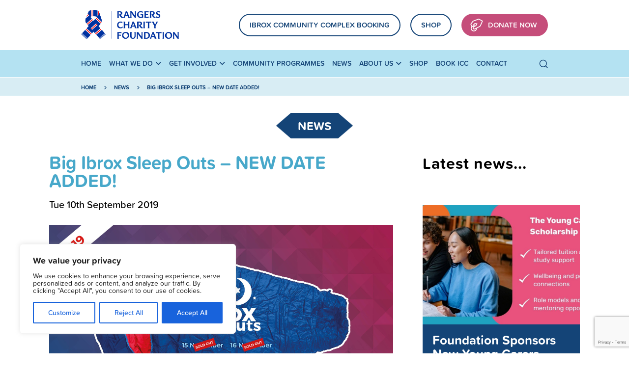

--- FILE ---
content_type: text/html; charset=UTF-8
request_url: https://www.rangerscharity.org.uk/news/big-ibrox-sleep-outs-new-date-added/
body_size: 35004
content:
<!doctype html>
<html class="no-js" lang="en-US">
    <head>
        <meta HTTP-EQUIV="Content-type" content="text/html; charset=UTF-8">
<script type="text/javascript">
/* <![CDATA[ */
var gform;gform||(document.addEventListener("gform_main_scripts_loaded",function(){gform.scriptsLoaded=!0}),document.addEventListener("gform/theme/scripts_loaded",function(){gform.themeScriptsLoaded=!0}),window.addEventListener("DOMContentLoaded",function(){gform.domLoaded=!0}),gform={domLoaded:!1,scriptsLoaded:!1,themeScriptsLoaded:!1,isFormEditor:()=>"function"==typeof InitializeEditor,callIfLoaded:function(o){return!(!gform.domLoaded||!gform.scriptsLoaded||!gform.themeScriptsLoaded&&!gform.isFormEditor()||(gform.isFormEditor()&&console.warn("The use of gform.initializeOnLoaded() is deprecated in the form editor context and will be removed in Gravity Forms 3.1."),o(),0))},initializeOnLoaded:function(o){gform.callIfLoaded(o)||(document.addEventListener("gform_main_scripts_loaded",()=>{gform.scriptsLoaded=!0,gform.callIfLoaded(o)}),document.addEventListener("gform/theme/scripts_loaded",()=>{gform.themeScriptsLoaded=!0,gform.callIfLoaded(o)}),window.addEventListener("DOMContentLoaded",()=>{gform.domLoaded=!0,gform.callIfLoaded(o)}))},hooks:{action:{},filter:{}},addAction:function(o,r,e,t){gform.addHook("action",o,r,e,t)},addFilter:function(o,r,e,t){gform.addHook("filter",o,r,e,t)},doAction:function(o){gform.doHook("action",o,arguments)},applyFilters:function(o){return gform.doHook("filter",o,arguments)},removeAction:function(o,r){gform.removeHook("action",o,r)},removeFilter:function(o,r,e){gform.removeHook("filter",o,r,e)},addHook:function(o,r,e,t,n){null==gform.hooks[o][r]&&(gform.hooks[o][r]=[]);var d=gform.hooks[o][r];null==n&&(n=r+"_"+d.length),gform.hooks[o][r].push({tag:n,callable:e,priority:t=null==t?10:t})},doHook:function(r,o,e){var t;if(e=Array.prototype.slice.call(e,1),null!=gform.hooks[r][o]&&((o=gform.hooks[r][o]).sort(function(o,r){return o.priority-r.priority}),o.forEach(function(o){"function"!=typeof(t=o.callable)&&(t=window[t]),"action"==r?t.apply(null,e):e[0]=t.apply(null,e)})),"filter"==r)return e[0]},removeHook:function(o,r,t,n){var e;null!=gform.hooks[o][r]&&(e=(e=gform.hooks[o][r]).filter(function(o,r,e){return!!(null!=n&&n!=o.tag||null!=t&&t!=o.priority)}),gform.hooks[o][r]=e)}});
/* ]]> */
</script>

        <meta http-equiv="X-UA-Compatible" content="IE=9;IE=10;IE=Edge,chrome=1"/>
        <title>Big Ibrox Sleep Outs - NEW DATE ADDED! - Rangers Charity Foundation</title>
        <meta name="viewport" content="width=device-width, initial-scale=1, maximum-scale=1, user-scalable=0"/>
        <link rel="stylesheet" href="https://use.typekit.net/yal8rlk.css">
		<meta name='robots' content='index, follow, max-image-preview:large, max-snippet:-1, max-video-preview:-1' />

<!-- Google Tag Manager for WordPress by gtm4wp.com -->
<script data-cfasync="false" data-pagespeed-no-defer>
	var gtm4wp_datalayer_name = "dataLayer";
	var dataLayer = dataLayer || [];
</script>
<!-- End Google Tag Manager for WordPress by gtm4wp.com -->
	<!-- This site is optimized with the Yoast SEO plugin v26.4 - https://yoast.com/wordpress/plugins/seo/ -->
	<link rel="canonical" href="https://www.rangerscharity.org.uk/news/big-ibrox-sleep-outs-new-date-added/" />
	<meta property="og:locale" content="en_US" />
	<meta property="og:type" content="article" />
	<meta property="og:title" content="Big Ibrox Sleep Outs - NEW DATE ADDED! - Rangers Charity Foundation" />
	<meta property="og:description" content="Our Big Ibrox Sleep Outs are back for 2019, giving fans the opportunity to sleep outside overnight in our iconic Stadium and support the Glasgow Winter Night Shelter, as well as other important projects in our city. If you can handle spending a cold winter’s night at Ibrox Stadium with just a sleeping bag for [&hellip;]" />
	<meta property="og:url" content="https://www.rangerscharity.org.uk/news/big-ibrox-sleep-outs-new-date-added/" />
	<meta property="og:site_name" content="Rangers Charity Foundation" />
	<meta property="article:publisher" content="https://www.facebook.com/officialrangerscharity/" />
	<meta property="article:published_time" content="2019-09-10T00:00:00+00:00" />
	<meta property="article:modified_time" content="2023-05-03T12:34:58+00:00" />
	<meta property="og:image" content="https://www.rangerscharity.org.uk/wp-content/uploads/2023/04/510291_rcf_sleep_outs_2019_news_story_new_date_600x329_v1_-_2.jpg" />
	<meta property="og:image:width" content="2500" />
	<meta property="og:image:height" content="1371" />
	<meta property="og:image:type" content="image/jpeg" />
	<meta name="author" content="rcf-admin" />
	<meta name="twitter:card" content="summary_large_image" />
	<meta name="twitter:creator" content="@RFC_Charity" />
	<meta name="twitter:site" content="@RFC_Charity" />
	<meta name="twitter:label1" content="Written by" />
	<meta name="twitter:data1" content="rcf-admin" />
	<meta name="twitter:label2" content="Est. reading time" />
	<meta name="twitter:data2" content="3 minutes" />
	<script type="application/ld+json" class="yoast-schema-graph">{"@context":"https://schema.org","@graph":[{"@type":"Article","@id":"https://www.rangerscharity.org.uk/news/big-ibrox-sleep-outs-new-date-added/#article","isPartOf":{"@id":"https://www.rangerscharity.org.uk/news/big-ibrox-sleep-outs-new-date-added/"},"author":{"name":"rcf-admin","@id":"https://www.rangerscharity.org.uk/#/schema/person/50587622687905a7549850853580cf2c"},"headline":"Big Ibrox Sleep Outs &#8211; NEW DATE ADDED!","datePublished":"2019-09-10T00:00:00+00:00","dateModified":"2023-05-03T12:34:58+00:00","mainEntityOfPage":{"@id":"https://www.rangerscharity.org.uk/news/big-ibrox-sleep-outs-new-date-added/"},"wordCount":670,"commentCount":0,"publisher":{"@id":"https://www.rangerscharity.org.uk/#organization"},"image":{"@id":"https://www.rangerscharity.org.uk/news/big-ibrox-sleep-outs-new-date-added/#primaryimage"},"thumbnailUrl":"https://www.rangerscharity.org.uk/wp-content/uploads/2023/04/510291_rcf_sleep_outs_2019_news_story_new_date_600x329_v1_-_2.jpg","inLanguage":"en-US"},{"@type":"WebPage","@id":"https://www.rangerscharity.org.uk/news/big-ibrox-sleep-outs-new-date-added/","url":"https://www.rangerscharity.org.uk/news/big-ibrox-sleep-outs-new-date-added/","name":"Big Ibrox Sleep Outs - NEW DATE ADDED! - Rangers Charity Foundation","isPartOf":{"@id":"https://www.rangerscharity.org.uk/#website"},"primaryImageOfPage":{"@id":"https://www.rangerscharity.org.uk/news/big-ibrox-sleep-outs-new-date-added/#primaryimage"},"image":{"@id":"https://www.rangerscharity.org.uk/news/big-ibrox-sleep-outs-new-date-added/#primaryimage"},"thumbnailUrl":"https://www.rangerscharity.org.uk/wp-content/uploads/2023/04/510291_rcf_sleep_outs_2019_news_story_new_date_600x329_v1_-_2.jpg","datePublished":"2019-09-10T00:00:00+00:00","dateModified":"2023-05-03T12:34:58+00:00","breadcrumb":{"@id":"https://www.rangerscharity.org.uk/news/big-ibrox-sleep-outs-new-date-added/#breadcrumb"},"inLanguage":"en-US","potentialAction":[{"@type":"ReadAction","target":["https://www.rangerscharity.org.uk/news/big-ibrox-sleep-outs-new-date-added/"]}]},{"@type":"ImageObject","inLanguage":"en-US","@id":"https://www.rangerscharity.org.uk/news/big-ibrox-sleep-outs-new-date-added/#primaryimage","url":"https://www.rangerscharity.org.uk/wp-content/uploads/2023/04/510291_rcf_sleep_outs_2019_news_story_new_date_600x329_v1_-_2.jpg","contentUrl":"https://www.rangerscharity.org.uk/wp-content/uploads/2023/04/510291_rcf_sleep_outs_2019_news_story_new_date_600x329_v1_-_2.jpg","width":2500,"height":1371},{"@type":"BreadcrumbList","@id":"https://www.rangerscharity.org.uk/news/big-ibrox-sleep-outs-new-date-added/#breadcrumb","itemListElement":[{"@type":"ListItem","position":1,"name":"Home","item":"https://www.rangerscharity.org.uk/"},{"@type":"ListItem","position":2,"name":"News","item":"https://www.rangerscharity.org.uk/news/"},{"@type":"ListItem","position":3,"name":"Big Ibrox Sleep Outs &#8211; NEW DATE ADDED!"}]},{"@type":"WebSite","@id":"https://www.rangerscharity.org.uk/#website","url":"https://www.rangerscharity.org.uk/","name":"Rangers Charity Foundation","description":"","publisher":{"@id":"https://www.rangerscharity.org.uk/#organization"},"potentialAction":[{"@type":"SearchAction","target":{"@type":"EntryPoint","urlTemplate":"https://www.rangerscharity.org.uk/?s={search_term_string}"},"query-input":{"@type":"PropertyValueSpecification","valueRequired":true,"valueName":"search_term_string"}}],"inLanguage":"en-US"},{"@type":"Organization","@id":"https://www.rangerscharity.org.uk/#organization","name":"Rangers Charity Foundation","url":"https://www.rangerscharity.org.uk/","logo":{"@type":"ImageObject","inLanguage":"en-US","@id":"https://www.rangerscharity.org.uk/#/schema/logo/image/","url":"https://www.rangerscharity.org.uk/wp-content/uploads/2023/04/rcf_logo_website.jpg","contentUrl":"https://www.rangerscharity.org.uk/wp-content/uploads/2023/04/rcf_logo_website.jpg","width":1200,"height":675,"caption":"Rangers Charity Foundation"},"image":{"@id":"https://www.rangerscharity.org.uk/#/schema/logo/image/"},"sameAs":["https://www.facebook.com/officialrangerscharity/","https://x.com/RFC_Charity","https://www.instagram.com/rfc_charity/","https://www.linkedin.com/company/12033605","https://www.youtube.com/channel/UCfTkRhS6Y5ur21fzJuqXOMQ"]},{"@type":"Person","@id":"https://www.rangerscharity.org.uk/#/schema/person/50587622687905a7549850853580cf2c","name":"rcf-admin","image":{"@type":"ImageObject","inLanguage":"en-US","@id":"https://www.rangerscharity.org.uk/#/schema/person/image/","url":"https://secure.gravatar.com/avatar/a892a4a85f07b1f08273f498724e76262585fb21c0c49df38099658497202bb1?s=96&d=mm&r=g","contentUrl":"https://secure.gravatar.com/avatar/a892a4a85f07b1f08273f498724e76262585fb21c0c49df38099658497202bb1?s=96&d=mm&r=g","caption":"rcf-admin"},"sameAs":["http://rcf.in-beta13.co.uk"],"url":"https://www.rangerscharity.org.uk/news/author/rcf-admin/"}]}</script>
	<!-- / Yoast SEO plugin. -->


<link rel='dns-prefetch' href='//ajax.googleapis.com' />
<link rel='dns-prefetch' href='//cdn.jsdelivr.net' />
<link rel='dns-prefetch' href='//cdnjs.cloudflare.com' />
<link rel='dns-prefetch' href='//unpkg.com' />
<link rel='dns-prefetch' href='//use.typekit.net' />
<link rel='dns-prefetch' href='//use.fontawesome.com' />

<link rel="alternate" title="oEmbed (JSON)" type="application/json+oembed" href="https://www.rangerscharity.org.uk/wp-json/oembed/1.0/embed?url=https%3A%2F%2Fwww.rangerscharity.org.uk%2Fnews%2Fbig-ibrox-sleep-outs-new-date-added%2F" />
<link rel="alternate" title="oEmbed (XML)" type="text/xml+oembed" href="https://www.rangerscharity.org.uk/wp-json/oembed/1.0/embed?url=https%3A%2F%2Fwww.rangerscharity.org.uk%2Fnews%2Fbig-ibrox-sleep-outs-new-date-added%2F&#038;format=xml" />
<style id='wp-img-auto-sizes-contain-inline-css' type='text/css'>
img:is([sizes=auto i],[sizes^="auto," i]){contain-intrinsic-size:3000px 1500px}
/*# sourceURL=wp-img-auto-sizes-contain-inline-css */
</style>
<link rel='stylesheet' id='sbi_styles-css' href='https://www.rangerscharity.org.uk/wp-content/plugins/instagram-feed-pro/css/sbi-styles.min.css?ver=6.9.0' type='text/css' media='all' />
<style id='wp-emoji-styles-inline-css' type='text/css'>

	img.wp-smiley, img.emoji {
		display: inline !important;
		border: none !important;
		box-shadow: none !important;
		height: 1em !important;
		width: 1em !important;
		margin: 0 0.07em !important;
		vertical-align: -0.1em !important;
		background: none !important;
		padding: 0 !important;
	}
/*# sourceURL=wp-emoji-styles-inline-css */
</style>
<style id='font-awesome-svg-styles-default-inline-css' type='text/css'>
.svg-inline--fa {
  display: inline-block;
  height: 1em;
  overflow: visible;
  vertical-align: -.125em;
}
/*# sourceURL=font-awesome-svg-styles-default-inline-css */
</style>
<link rel='stylesheet' id='font-awesome-svg-styles-css' href='https://www.rangerscharity.org.uk/wp-content/uploads/font-awesome/v6.2.0/css/svg-with-js.css' type='text/css' media='all' />
<style id='font-awesome-svg-styles-inline-css' type='text/css'>
   .wp-block-font-awesome-icon svg::before,
   .wp-rich-text-font-awesome-icon svg::before {content: unset;}
/*# sourceURL=font-awesome-svg-styles-inline-css */
</style>
<link rel='stylesheet' id='ctf_styles-css' href='https://www.rangerscharity.org.uk/wp-content/plugins/custom-twitter-feeds-pro/css/ctf-styles.min.css?ver=2.5.2' type='text/css' media='all' />
<link rel='stylesheet' id='wpdirectdebit_styles-css' href='https://www.rangerscharity.org.uk/wp-content/plugins/wpdirectdebit/includes/css/wpdirectdebit.css?ver=6.9' type='text/css' media='all' />
<link rel='stylesheet' id='typekit-css' href='https://use.typekit.net/gtb0pba.css?ver=6.9' type='text/css' media='all' />
<link rel='stylesheet' id='style-css' href='https://www.rangerscharity.org.uk/wp-content/themes/rcf/dist/css/style.css?ver=1745398223' type='text/css' media='all' />
<link rel='stylesheet' id='gforms-datepicker-css' href='https://www.rangerscharity.org.uk/wp-content/plugins/gravityforms/legacy/css/datepicker.min.css?ver=6.9' type='text/css' media='all' />
<link rel='stylesheet' id='font-awesome-official-css' href='https://use.fontawesome.com/releases/v6.2.0/css/all.css' type='text/css' media='all' integrity="sha384-SOnAn/m2fVJCwnbEYgD4xzrPtvsXdElhOVvR8ND1YjB5nhGNwwf7nBQlhfAwHAZC" crossorigin="anonymous" />
<link rel='stylesheet' id='font-awesome-official-v4shim-css' href='https://use.fontawesome.com/releases/v6.2.0/css/v4-shims.css' type='text/css' media='all' integrity="sha384-MAgG0MNwzSXBbmOw4KK9yjMrRaUNSCk3WoZPkzVC1rmhXzerY4gqk/BLNYtdOFCO" crossorigin="anonymous" />
<script type="text/javascript" src="https://ajax.googleapis.com/ajax/libs/jquery/3.6.0/jquery.min.js?ver=3.6.0" id="jquery-js"></script>
<script type="text/javascript" id="wpdd_ajax-js-extra">
/* <![CDATA[ */
var wpddAjax = {"ajaxurl":"https://www.rangerscharity.org.uk/wp-admin/admin-ajax.php"};
//# sourceURL=wpdd_ajax-js-extra
/* ]]> */
</script>
<script type="text/javascript" src="https://www.rangerscharity.org.uk/wp-content/plugins/wpdirectdebit/includes/js/wpdd-javascript.js?ver=6.9" id="wpdd_ajax-js"></script>
<script type="text/javascript" id="cookie-law-info-js-extra">
/* <![CDATA[ */
var _ckyConfig = {"_ipData":[],"_assetsURL":"https://www.rangerscharity.org.uk/wp-content/plugins/cookie-law-info/lite/frontend/images/","_publicURL":"https://www.rangerscharity.org.uk","_expiry":"365","_categories":[{"name":"Necessary","slug":"necessary","isNecessary":true,"ccpaDoNotSell":true,"cookies":[{"cookieID":"wpdirectdebit","domain":"rangerscharity.","provider":""},{"cookieID":"__stripe_mid","domain":"rangerscharity.test.thelane.io","provider":""},{"cookieID":"cookieyes-consent","domain":"rangerscharity.test.thelane.io","provider":""}],"active":true,"defaultConsent":{"gdpr":true,"ccpa":true}},{"name":"Functional","slug":"functional","isNecessary":false,"ccpaDoNotSell":true,"cookies":[],"active":true,"defaultConsent":{"gdpr":false,"ccpa":false}},{"name":"Analytics","slug":"analytics","isNecessary":false,"ccpaDoNotSell":true,"cookies":[{"cookieID":"_ga","domain":"rangerscharity.test.thelane.io","provider":""},{"cookieID":"_ga_JJ41CNT03K","domain":"rangerscharity.test.thelane.io","provider":""}],"active":true,"defaultConsent":{"gdpr":false,"ccpa":false}},{"name":"Performance","slug":"performance","isNecessary":false,"ccpaDoNotSell":true,"cookies":[],"active":true,"defaultConsent":{"gdpr":false,"ccpa":false}},{"name":"Advertisement","slug":"advertisement","isNecessary":false,"ccpaDoNotSell":true,"cookies":[],"active":true,"defaultConsent":{"gdpr":false,"ccpa":false}}],"_activeLaw":"gdpr","_rootDomain":"","_block":"1","_showBanner":"1","_bannerConfig":{"settings":{"type":"box","preferenceCenterType":"popup","position":"bottom-left","applicableLaw":"gdpr"},"behaviours":{"reloadBannerOnAccept":false,"loadAnalyticsByDefault":false,"animations":{"onLoad":"animate","onHide":"sticky"}},"config":{"revisitConsent":{"status":true,"tag":"revisit-consent","position":"bottom-left","meta":{"url":"#"},"styles":{"background-color":"#0056A7"},"elements":{"title":{"type":"text","tag":"revisit-consent-title","status":true,"styles":{"color":"#0056a7"}}}},"preferenceCenter":{"toggle":{"status":true,"tag":"detail-category-toggle","type":"toggle","states":{"active":{"styles":{"background-color":"#1863DC"}},"inactive":{"styles":{"background-color":"#D0D5D2"}}}}},"categoryPreview":{"status":false,"toggle":{"status":true,"tag":"detail-category-preview-toggle","type":"toggle","states":{"active":{"styles":{"background-color":"#1863DC"}},"inactive":{"styles":{"background-color":"#D0D5D2"}}}}},"videoPlaceholder":{"status":true,"styles":{"background-color":"#000000","border-color":"#000000","color":"#ffffff"}},"readMore":{"status":false,"tag":"readmore-button","type":"link","meta":{"noFollow":true,"newTab":true},"styles":{"color":"#1863DC","background-color":"transparent","border-color":"transparent"}},"showMore":{"status":true,"tag":"show-desc-button","type":"button","styles":{"color":"#1863DC"}},"showLess":{"status":true,"tag":"hide-desc-button","type":"button","styles":{"color":"#1863DC"}},"alwaysActive":{"status":true,"tag":"always-active","styles":{"color":"#008000"}},"manualLinks":{"status":true,"tag":"manual-links","type":"link","styles":{"color":"#1863DC"}},"auditTable":{"status":true},"optOption":{"status":true,"toggle":{"status":true,"tag":"optout-option-toggle","type":"toggle","states":{"active":{"styles":{"background-color":"#1863dc"}},"inactive":{"styles":{"background-color":"#FFFFFF"}}}}}}},"_version":"3.3.6","_logConsent":"1","_tags":[{"tag":"accept-button","styles":{"color":"#FFFFFF","background-color":"#1863DC","border-color":"#1863DC"}},{"tag":"reject-button","styles":{"color":"#1863DC","background-color":"transparent","border-color":"#1863DC"}},{"tag":"settings-button","styles":{"color":"#1863DC","background-color":"transparent","border-color":"#1863DC"}},{"tag":"readmore-button","styles":{"color":"#1863DC","background-color":"transparent","border-color":"transparent"}},{"tag":"donotsell-button","styles":{"color":"#1863DC","background-color":"transparent","border-color":"transparent"}},{"tag":"show-desc-button","styles":{"color":"#1863DC"}},{"tag":"hide-desc-button","styles":{"color":"#1863DC"}},{"tag":"cky-always-active","styles":[]},{"tag":"cky-link","styles":[]},{"tag":"accept-button","styles":{"color":"#FFFFFF","background-color":"#1863DC","border-color":"#1863DC"}},{"tag":"revisit-consent","styles":{"background-color":"#0056A7"}}],"_shortCodes":[{"key":"cky_readmore","content":"\u003Ca href=\"#\" class=\"cky-policy\" aria-label=\"Cookie Policy\" target=\"_blank\" rel=\"noopener\" data-cky-tag=\"readmore-button\"\u003ECookie Policy\u003C/a\u003E","tag":"readmore-button","status":false,"attributes":{"rel":"nofollow","target":"_blank"}},{"key":"cky_show_desc","content":"\u003Cbutton class=\"cky-show-desc-btn\" data-cky-tag=\"show-desc-button\" aria-label=\"Show more\"\u003EShow more\u003C/button\u003E","tag":"show-desc-button","status":true,"attributes":[]},{"key":"cky_hide_desc","content":"\u003Cbutton class=\"cky-show-desc-btn\" data-cky-tag=\"hide-desc-button\" aria-label=\"Show less\"\u003EShow less\u003C/button\u003E","tag":"hide-desc-button","status":true,"attributes":[]},{"key":"cky_optout_show_desc","content":"[cky_optout_show_desc]","tag":"optout-show-desc-button","status":true,"attributes":[]},{"key":"cky_optout_hide_desc","content":"[cky_optout_hide_desc]","tag":"optout-hide-desc-button","status":true,"attributes":[]},{"key":"cky_category_toggle_label","content":"[cky_{{status}}_category_label] [cky_preference_{{category_slug}}_title]","tag":"","status":true,"attributes":[]},{"key":"cky_enable_category_label","content":"Enable","tag":"","status":true,"attributes":[]},{"key":"cky_disable_category_label","content":"Disable","tag":"","status":true,"attributes":[]},{"key":"cky_video_placeholder","content":"\u003Cdiv class=\"video-placeholder-normal\" data-cky-tag=\"video-placeholder\" id=\"[UNIQUEID]\"\u003E\u003Cp class=\"video-placeholder-text-normal\" data-cky-tag=\"placeholder-title\"\u003EPlease accept cookies to access this content\u003C/p\u003E\u003C/div\u003E","tag":"","status":true,"attributes":[]},{"key":"cky_enable_optout_label","content":"Enable","tag":"","status":true,"attributes":[]},{"key":"cky_disable_optout_label","content":"Disable","tag":"","status":true,"attributes":[]},{"key":"cky_optout_toggle_label","content":"[cky_{{status}}_optout_label] [cky_optout_option_title]","tag":"","status":true,"attributes":[]},{"key":"cky_optout_option_title","content":"Do Not Sell or Share My Personal Information","tag":"","status":true,"attributes":[]},{"key":"cky_optout_close_label","content":"Close","tag":"","status":true,"attributes":[]},{"key":"cky_preference_close_label","content":"Close","tag":"","status":true,"attributes":[]}],"_rtl":"","_language":"en","_providersToBlock":[]};
var _ckyStyles = {"css":".cky-overlay{background: #000000; opacity: 0.4; position: fixed; top: 0; left: 0; width: 100%; height: 100%; z-index: 99999999;}.cky-hide{display: none;}.cky-btn-revisit-wrapper{display: flex; align-items: center; justify-content: center; background: #0056a7; width: 45px; height: 45px; border-radius: 50%; position: fixed; z-index: 999999; cursor: pointer;}.cky-revisit-bottom-left{bottom: 15px; left: 15px;}.cky-revisit-bottom-right{bottom: 15px; right: 15px;}.cky-btn-revisit-wrapper .cky-btn-revisit{display: flex; align-items: center; justify-content: center; background: none; border: none; cursor: pointer; position: relative; margin: 0; padding: 0;}.cky-btn-revisit-wrapper .cky-btn-revisit img{max-width: fit-content; margin: 0; height: 30px; width: 30px;}.cky-revisit-bottom-left:hover::before{content: attr(data-tooltip); position: absolute; background: #4e4b66; color: #ffffff; left: calc(100% + 7px); font-size: 12px; line-height: 16px; width: max-content; padding: 4px 8px; border-radius: 4px;}.cky-revisit-bottom-left:hover::after{position: absolute; content: \"\"; border: 5px solid transparent; left: calc(100% + 2px); border-left-width: 0; border-right-color: #4e4b66;}.cky-revisit-bottom-right:hover::before{content: attr(data-tooltip); position: absolute; background: #4e4b66; color: #ffffff; right: calc(100% + 7px); font-size: 12px; line-height: 16px; width: max-content; padding: 4px 8px; border-radius: 4px;}.cky-revisit-bottom-right:hover::after{position: absolute; content: \"\"; border: 5px solid transparent; right: calc(100% + 2px); border-right-width: 0; border-left-color: #4e4b66;}.cky-revisit-hide{display: none;}.cky-consent-container{position: fixed; width: 440px; box-sizing: border-box; z-index: 9999999; border-radius: 6px;}.cky-consent-container .cky-consent-bar{background: #ffffff; border: 1px solid; padding: 20px 26px; box-shadow: 0 -1px 10px 0 #acabab4d; border-radius: 6px;}.cky-box-bottom-left{bottom: 40px; left: 40px;}.cky-box-bottom-right{bottom: 40px; right: 40px;}.cky-box-top-left{top: 40px; left: 40px;}.cky-box-top-right{top: 40px; right: 40px;}.cky-custom-brand-logo-wrapper .cky-custom-brand-logo{width: 100px; height: auto; margin: 0 0 12px 0;}.cky-notice .cky-title{color: #212121; font-weight: 700; font-size: 18px; line-height: 24px; margin: 0 0 12px 0;}.cky-notice-des *,.cky-preference-content-wrapper *,.cky-accordion-header-des *,.cky-gpc-wrapper .cky-gpc-desc *{font-size: 14px;}.cky-notice-des{color: #212121; font-size: 14px; line-height: 24px; font-weight: 400;}.cky-notice-des img{height: 25px; width: 25px;}.cky-consent-bar .cky-notice-des p,.cky-gpc-wrapper .cky-gpc-desc p,.cky-preference-body-wrapper .cky-preference-content-wrapper p,.cky-accordion-header-wrapper .cky-accordion-header-des p,.cky-cookie-des-table li div:last-child p{color: inherit; margin-top: 0; overflow-wrap: break-word;}.cky-notice-des P:last-child,.cky-preference-content-wrapper p:last-child,.cky-cookie-des-table li div:last-child p:last-child,.cky-gpc-wrapper .cky-gpc-desc p:last-child{margin-bottom: 0;}.cky-notice-des a.cky-policy,.cky-notice-des button.cky-policy{font-size: 14px; color: #1863dc; white-space: nowrap; cursor: pointer; background: transparent; border: 1px solid; text-decoration: underline;}.cky-notice-des button.cky-policy{padding: 0;}.cky-notice-des a.cky-policy:focus-visible,.cky-notice-des button.cky-policy:focus-visible,.cky-preference-content-wrapper .cky-show-desc-btn:focus-visible,.cky-accordion-header .cky-accordion-btn:focus-visible,.cky-preference-header .cky-btn-close:focus-visible,.cky-switch input[type=\"checkbox\"]:focus-visible,.cky-footer-wrapper a:focus-visible,.cky-btn:focus-visible{outline: 2px solid #1863dc; outline-offset: 2px;}.cky-btn:focus:not(:focus-visible),.cky-accordion-header .cky-accordion-btn:focus:not(:focus-visible),.cky-preference-content-wrapper .cky-show-desc-btn:focus:not(:focus-visible),.cky-btn-revisit-wrapper .cky-btn-revisit:focus:not(:focus-visible),.cky-preference-header .cky-btn-close:focus:not(:focus-visible),.cky-consent-bar .cky-banner-btn-close:focus:not(:focus-visible){outline: 0;}button.cky-show-desc-btn:not(:hover):not(:active){color: #1863dc; background: transparent;}button.cky-accordion-btn:not(:hover):not(:active),button.cky-banner-btn-close:not(:hover):not(:active),button.cky-btn-revisit:not(:hover):not(:active),button.cky-btn-close:not(:hover):not(:active){background: transparent;}.cky-consent-bar button:hover,.cky-modal.cky-modal-open button:hover,.cky-consent-bar button:focus,.cky-modal.cky-modal-open button:focus{text-decoration: none;}.cky-notice-btn-wrapper{display: flex; justify-content: flex-start; align-items: center; flex-wrap: wrap; margin-top: 16px;}.cky-notice-btn-wrapper .cky-btn{text-shadow: none; box-shadow: none;}.cky-btn{flex: auto; max-width: 100%; font-size: 14px; font-family: inherit; line-height: 24px; padding: 8px; font-weight: 500; margin: 0 8px 0 0; border-radius: 2px; cursor: pointer; text-align: center; text-transform: none; min-height: 0;}.cky-btn:hover{opacity: 0.8;}.cky-btn-customize{color: #1863dc; background: transparent; border: 2px solid #1863dc;}.cky-btn-reject{color: #1863dc; background: transparent; border: 2px solid #1863dc;}.cky-btn-accept{background: #1863dc; color: #ffffff; border: 2px solid #1863dc;}.cky-btn:last-child{margin-right: 0;}@media (max-width: 576px){.cky-box-bottom-left{bottom: 0; left: 0;}.cky-box-bottom-right{bottom: 0; right: 0;}.cky-box-top-left{top: 0; left: 0;}.cky-box-top-right{top: 0; right: 0;}}@media (max-width: 440px){.cky-box-bottom-left, .cky-box-bottom-right, .cky-box-top-left, .cky-box-top-right{width: 100%; max-width: 100%;}.cky-consent-container .cky-consent-bar{padding: 20px 0;}.cky-custom-brand-logo-wrapper, .cky-notice .cky-title, .cky-notice-des, .cky-notice-btn-wrapper{padding: 0 24px;}.cky-notice-des{max-height: 40vh; overflow-y: scroll;}.cky-notice-btn-wrapper{flex-direction: column; margin-top: 0;}.cky-btn{width: 100%; margin: 10px 0 0 0;}.cky-notice-btn-wrapper .cky-btn-customize{order: 2;}.cky-notice-btn-wrapper .cky-btn-reject{order: 3;}.cky-notice-btn-wrapper .cky-btn-accept{order: 1; margin-top: 16px;}}@media (max-width: 352px){.cky-notice .cky-title{font-size: 16px;}.cky-notice-des *{font-size: 12px;}.cky-notice-des, .cky-btn{font-size: 12px;}}.cky-modal.cky-modal-open{display: flex; visibility: visible; -webkit-transform: translate(-50%, -50%); -moz-transform: translate(-50%, -50%); -ms-transform: translate(-50%, -50%); -o-transform: translate(-50%, -50%); transform: translate(-50%, -50%); top: 50%; left: 50%; transition: all 1s ease;}.cky-modal{box-shadow: 0 32px 68px rgba(0, 0, 0, 0.3); margin: 0 auto; position: fixed; max-width: 100%; background: #ffffff; top: 50%; box-sizing: border-box; border-radius: 6px; z-index: 999999999; color: #212121; -webkit-transform: translate(-50%, 100%); -moz-transform: translate(-50%, 100%); -ms-transform: translate(-50%, 100%); -o-transform: translate(-50%, 100%); transform: translate(-50%, 100%); visibility: hidden; transition: all 0s ease;}.cky-preference-center{max-height: 79vh; overflow: hidden; width: 845px; overflow: hidden; flex: 1 1 0; display: flex; flex-direction: column; border-radius: 6px;}.cky-preference-header{display: flex; align-items: center; justify-content: space-between; padding: 22px 24px; border-bottom: 1px solid;}.cky-preference-header .cky-preference-title{font-size: 18px; font-weight: 700; line-height: 24px;}.cky-preference-header .cky-btn-close{margin: 0; cursor: pointer; vertical-align: middle; padding: 0; background: none; border: none; width: auto; height: auto; min-height: 0; line-height: 0; text-shadow: none; box-shadow: none;}.cky-preference-header .cky-btn-close img{margin: 0; height: 10px; width: 10px;}.cky-preference-body-wrapper{padding: 0 24px; flex: 1; overflow: auto; box-sizing: border-box;}.cky-preference-content-wrapper,.cky-gpc-wrapper .cky-gpc-desc{font-size: 14px; line-height: 24px; font-weight: 400; padding: 12px 0;}.cky-preference-content-wrapper{border-bottom: 1px solid;}.cky-preference-content-wrapper img{height: 25px; width: 25px;}.cky-preference-content-wrapper .cky-show-desc-btn{font-size: 14px; font-family: inherit; color: #1863dc; text-decoration: none; line-height: 24px; padding: 0; margin: 0; white-space: nowrap; cursor: pointer; background: transparent; border-color: transparent; text-transform: none; min-height: 0; text-shadow: none; box-shadow: none;}.cky-accordion-wrapper{margin-bottom: 10px;}.cky-accordion{border-bottom: 1px solid;}.cky-accordion:last-child{border-bottom: none;}.cky-accordion .cky-accordion-item{display: flex; margin-top: 10px;}.cky-accordion .cky-accordion-body{display: none;}.cky-accordion.cky-accordion-active .cky-accordion-body{display: block; padding: 0 22px; margin-bottom: 16px;}.cky-accordion-header-wrapper{cursor: pointer; width: 100%;}.cky-accordion-item .cky-accordion-header{display: flex; justify-content: space-between; align-items: center;}.cky-accordion-header .cky-accordion-btn{font-size: 16px; font-family: inherit; color: #212121; line-height: 24px; background: none; border: none; font-weight: 700; padding: 0; margin: 0; cursor: pointer; text-transform: none; min-height: 0; text-shadow: none; box-shadow: none;}.cky-accordion-header .cky-always-active{color: #008000; font-weight: 600; line-height: 24px; font-size: 14px;}.cky-accordion-header-des{font-size: 14px; line-height: 24px; margin: 10px 0 16px 0;}.cky-accordion-chevron{margin-right: 22px; position: relative; cursor: pointer;}.cky-accordion-chevron-hide{display: none;}.cky-accordion .cky-accordion-chevron i::before{content: \"\"; position: absolute; border-right: 1.4px solid; border-bottom: 1.4px solid; border-color: inherit; height: 6px; width: 6px; -webkit-transform: rotate(-45deg); -moz-transform: rotate(-45deg); -ms-transform: rotate(-45deg); -o-transform: rotate(-45deg); transform: rotate(-45deg); transition: all 0.2s ease-in-out; top: 8px;}.cky-accordion.cky-accordion-active .cky-accordion-chevron i::before{-webkit-transform: rotate(45deg); -moz-transform: rotate(45deg); -ms-transform: rotate(45deg); -o-transform: rotate(45deg); transform: rotate(45deg);}.cky-audit-table{background: #f4f4f4; border-radius: 6px;}.cky-audit-table .cky-empty-cookies-text{color: inherit; font-size: 12px; line-height: 24px; margin: 0; padding: 10px;}.cky-audit-table .cky-cookie-des-table{font-size: 12px; line-height: 24px; font-weight: normal; padding: 15px 10px; border-bottom: 1px solid; border-bottom-color: inherit; margin: 0;}.cky-audit-table .cky-cookie-des-table:last-child{border-bottom: none;}.cky-audit-table .cky-cookie-des-table li{list-style-type: none; display: flex; padding: 3px 0;}.cky-audit-table .cky-cookie-des-table li:first-child{padding-top: 0;}.cky-cookie-des-table li div:first-child{width: 100px; font-weight: 600; word-break: break-word; word-wrap: break-word;}.cky-cookie-des-table li div:last-child{flex: 1; word-break: break-word; word-wrap: break-word; margin-left: 8px;}.cky-footer-shadow{display: block; width: 100%; height: 40px; background: linear-gradient(180deg, rgba(255, 255, 255, 0) 0%, #ffffff 100%); position: absolute; bottom: calc(100% - 1px);}.cky-footer-wrapper{position: relative;}.cky-prefrence-btn-wrapper{display: flex; flex-wrap: wrap; align-items: center; justify-content: center; padding: 22px 24px; border-top: 1px solid;}.cky-prefrence-btn-wrapper .cky-btn{flex: auto; max-width: 100%; text-shadow: none; box-shadow: none;}.cky-btn-preferences{color: #1863dc; background: transparent; border: 2px solid #1863dc;}.cky-preference-header,.cky-preference-body-wrapper,.cky-preference-content-wrapper,.cky-accordion-wrapper,.cky-accordion,.cky-accordion-wrapper,.cky-footer-wrapper,.cky-prefrence-btn-wrapper{border-color: inherit;}@media (max-width: 845px){.cky-modal{max-width: calc(100% - 16px);}}@media (max-width: 576px){.cky-modal{max-width: 100%;}.cky-preference-center{max-height: 100vh;}.cky-prefrence-btn-wrapper{flex-direction: column;}.cky-accordion.cky-accordion-active .cky-accordion-body{padding-right: 0;}.cky-prefrence-btn-wrapper .cky-btn{width: 100%; margin: 10px 0 0 0;}.cky-prefrence-btn-wrapper .cky-btn-reject{order: 3;}.cky-prefrence-btn-wrapper .cky-btn-accept{order: 1; margin-top: 0;}.cky-prefrence-btn-wrapper .cky-btn-preferences{order: 2;}}@media (max-width: 425px){.cky-accordion-chevron{margin-right: 15px;}.cky-notice-btn-wrapper{margin-top: 0;}.cky-accordion.cky-accordion-active .cky-accordion-body{padding: 0 15px;}}@media (max-width: 352px){.cky-preference-header .cky-preference-title{font-size: 16px;}.cky-preference-header{padding: 16px 24px;}.cky-preference-content-wrapper *, .cky-accordion-header-des *{font-size: 12px;}.cky-preference-content-wrapper, .cky-preference-content-wrapper .cky-show-more, .cky-accordion-header .cky-always-active, .cky-accordion-header-des, .cky-preference-content-wrapper .cky-show-desc-btn, .cky-notice-des a.cky-policy{font-size: 12px;}.cky-accordion-header .cky-accordion-btn{font-size: 14px;}}.cky-switch{display: flex;}.cky-switch input[type=\"checkbox\"]{position: relative; width: 44px; height: 24px; margin: 0; background: #d0d5d2; -webkit-appearance: none; border-radius: 50px; cursor: pointer; outline: 0; border: none; top: 0;}.cky-switch input[type=\"checkbox\"]:checked{background: #1863dc;}.cky-switch input[type=\"checkbox\"]:before{position: absolute; content: \"\"; height: 20px; width: 20px; left: 2px; bottom: 2px; border-radius: 50%; background-color: white; -webkit-transition: 0.4s; transition: 0.4s; margin: 0;}.cky-switch input[type=\"checkbox\"]:after{display: none;}.cky-switch input[type=\"checkbox\"]:checked:before{-webkit-transform: translateX(20px); -ms-transform: translateX(20px); transform: translateX(20px);}@media (max-width: 425px){.cky-switch input[type=\"checkbox\"]{width: 38px; height: 21px;}.cky-switch input[type=\"checkbox\"]:before{height: 17px; width: 17px;}.cky-switch input[type=\"checkbox\"]:checked:before{-webkit-transform: translateX(17px); -ms-transform: translateX(17px); transform: translateX(17px);}}.cky-consent-bar .cky-banner-btn-close{position: absolute; right: 9px; top: 5px; background: none; border: none; cursor: pointer; padding: 0; margin: 0; min-height: 0; line-height: 0; height: auto; width: auto; text-shadow: none; box-shadow: none;}.cky-consent-bar .cky-banner-btn-close img{height: 9px; width: 9px; margin: 0;}.cky-notice-group{font-size: 14px; line-height: 24px; font-weight: 400; color: #212121;}.cky-notice-btn-wrapper .cky-btn-do-not-sell{font-size: 14px; line-height: 24px; padding: 6px 0; margin: 0; font-weight: 500; background: none; border-radius: 2px; border: none; cursor: pointer; text-align: left; color: #1863dc; background: transparent; border-color: transparent; box-shadow: none; text-shadow: none;}.cky-consent-bar .cky-banner-btn-close:focus-visible,.cky-notice-btn-wrapper .cky-btn-do-not-sell:focus-visible,.cky-opt-out-btn-wrapper .cky-btn:focus-visible,.cky-opt-out-checkbox-wrapper input[type=\"checkbox\"].cky-opt-out-checkbox:focus-visible{outline: 2px solid #1863dc; outline-offset: 2px;}@media (max-width: 440px){.cky-consent-container{width: 100%;}}@media (max-width: 352px){.cky-notice-des a.cky-policy, .cky-notice-btn-wrapper .cky-btn-do-not-sell{font-size: 12px;}}.cky-opt-out-wrapper{padding: 12px 0;}.cky-opt-out-wrapper .cky-opt-out-checkbox-wrapper{display: flex; align-items: center;}.cky-opt-out-checkbox-wrapper .cky-opt-out-checkbox-label{font-size: 16px; font-weight: 700; line-height: 24px; margin: 0 0 0 12px; cursor: pointer;}.cky-opt-out-checkbox-wrapper input[type=\"checkbox\"].cky-opt-out-checkbox{background-color: #ffffff; border: 1px solid black; width: 20px; height: 18.5px; margin: 0; -webkit-appearance: none; position: relative; display: flex; align-items: center; justify-content: center; border-radius: 2px; cursor: pointer;}.cky-opt-out-checkbox-wrapper input[type=\"checkbox\"].cky-opt-out-checkbox:checked{background-color: #1863dc; border: none;}.cky-opt-out-checkbox-wrapper input[type=\"checkbox\"].cky-opt-out-checkbox:checked::after{left: 6px; bottom: 4px; width: 7px; height: 13px; border: solid #ffffff; border-width: 0 3px 3px 0; border-radius: 2px; -webkit-transform: rotate(45deg); -ms-transform: rotate(45deg); transform: rotate(45deg); content: \"\"; position: absolute; box-sizing: border-box;}.cky-opt-out-checkbox-wrapper.cky-disabled .cky-opt-out-checkbox-label,.cky-opt-out-checkbox-wrapper.cky-disabled input[type=\"checkbox\"].cky-opt-out-checkbox{cursor: no-drop;}.cky-gpc-wrapper{margin: 0 0 0 32px;}.cky-footer-wrapper .cky-opt-out-btn-wrapper{display: flex; flex-wrap: wrap; align-items: center; justify-content: center; padding: 22px 24px;}.cky-opt-out-btn-wrapper .cky-btn{flex: auto; max-width: 100%; text-shadow: none; box-shadow: none;}.cky-opt-out-btn-wrapper .cky-btn-cancel{border: 1px solid #dedfe0; background: transparent; color: #858585;}.cky-opt-out-btn-wrapper .cky-btn-confirm{background: #1863dc; color: #ffffff; border: 1px solid #1863dc;}@media (max-width: 352px){.cky-opt-out-checkbox-wrapper .cky-opt-out-checkbox-label{font-size: 14px;}.cky-gpc-wrapper .cky-gpc-desc, .cky-gpc-wrapper .cky-gpc-desc *{font-size: 12px;}.cky-opt-out-checkbox-wrapper input[type=\"checkbox\"].cky-opt-out-checkbox{width: 16px; height: 16px;}.cky-opt-out-checkbox-wrapper input[type=\"checkbox\"].cky-opt-out-checkbox:checked::after{left: 5px; bottom: 4px; width: 3px; height: 9px;}.cky-gpc-wrapper{margin: 0 0 0 28px;}}.video-placeholder-youtube{background-size: 100% 100%; background-position: center; background-repeat: no-repeat; background-color: #b2b0b059; position: relative; display: flex; align-items: center; justify-content: center; max-width: 100%;}.video-placeholder-text-youtube{text-align: center; align-items: center; padding: 10px 16px; background-color: #000000cc; color: #ffffff; border: 1px solid; border-radius: 2px; cursor: pointer;}.video-placeholder-normal{background-image: url(\"/wp-content/plugins/cookie-law-info/lite/frontend/images/placeholder.svg\"); background-size: 80px; background-position: center; background-repeat: no-repeat; background-color: #b2b0b059; position: relative; display: flex; align-items: flex-end; justify-content: center; max-width: 100%;}.video-placeholder-text-normal{align-items: center; padding: 10px 16px; text-align: center; border: 1px solid; border-radius: 2px; cursor: pointer;}.cky-rtl{direction: rtl; text-align: right;}.cky-rtl .cky-banner-btn-close{left: 9px; right: auto;}.cky-rtl .cky-notice-btn-wrapper .cky-btn:last-child{margin-right: 8px;}.cky-rtl .cky-notice-btn-wrapper .cky-btn:first-child{margin-right: 0;}.cky-rtl .cky-notice-btn-wrapper{margin-left: 0; margin-right: 15px;}.cky-rtl .cky-prefrence-btn-wrapper .cky-btn{margin-right: 8px;}.cky-rtl .cky-prefrence-btn-wrapper .cky-btn:first-child{margin-right: 0;}.cky-rtl .cky-accordion .cky-accordion-chevron i::before{border: none; border-left: 1.4px solid; border-top: 1.4px solid; left: 12px;}.cky-rtl .cky-accordion.cky-accordion-active .cky-accordion-chevron i::before{-webkit-transform: rotate(-135deg); -moz-transform: rotate(-135deg); -ms-transform: rotate(-135deg); -o-transform: rotate(-135deg); transform: rotate(-135deg);}@media (max-width: 768px){.cky-rtl .cky-notice-btn-wrapper{margin-right: 0;}}@media (max-width: 576px){.cky-rtl .cky-notice-btn-wrapper .cky-btn:last-child{margin-right: 0;}.cky-rtl .cky-prefrence-btn-wrapper .cky-btn{margin-right: 0;}.cky-rtl .cky-accordion.cky-accordion-active .cky-accordion-body{padding: 0 22px 0 0;}}@media (max-width: 425px){.cky-rtl .cky-accordion.cky-accordion-active .cky-accordion-body{padding: 0 15px 0 0;}}.cky-rtl .cky-opt-out-btn-wrapper .cky-btn{margin-right: 12px;}.cky-rtl .cky-opt-out-btn-wrapper .cky-btn:first-child{margin-right: 0;}.cky-rtl .cky-opt-out-checkbox-wrapper .cky-opt-out-checkbox-label{margin: 0 12px 0 0;}"};
//# sourceURL=cookie-law-info-js-extra
/* ]]> */
</script>
<script type="text/javascript" src="https://www.rangerscharity.org.uk/wp-content/plugins/cookie-law-info/lite/frontend/js/script.min.js?ver=3.3.6" id="cookie-law-info-js"></script>
<link rel="https://api.w.org/" href="https://www.rangerscharity.org.uk/wp-json/" /><link rel="alternate" title="JSON" type="application/json" href="https://www.rangerscharity.org.uk/wp-json/wp/v2/posts/3122" /><link rel="EditURI" type="application/rsd+xml" title="RSD" href="https://www.rangerscharity.org.uk/xmlrpc.php?rsd" />
<meta name="generator" content="WordPress 6.9" />
<link rel='shortlink' href='https://www.rangerscharity.org.uk/?p=3122' />
<style id="cky-style-inline">[data-cky-tag]{visibility:hidden;}</style>
<!-- Google Tag Manager for WordPress by gtm4wp.com -->
<!-- GTM Container placement set to automatic -->
<script data-cfasync="false" data-pagespeed-no-defer type="text/javascript">
	var dataLayer_content = {"pagePostType":"post","pagePostType2":"single-post","pageCategory":["uncategorized"],"pagePostAuthor":"rcf-admin"};
	dataLayer.push( dataLayer_content );
</script>
<script data-cfasync="false" data-pagespeed-no-defer type="text/javascript">
(function(w,d,s,l,i){w[l]=w[l]||[];w[l].push({'gtm.start':
new Date().getTime(),event:'gtm.js'});var f=d.getElementsByTagName(s)[0],
j=d.createElement(s),dl=l!='dataLayer'?'&l='+l:'';j.async=true;j.src=
'//www.googletagmanager.com/gtm.js?id='+i+dl;f.parentNode.insertBefore(j,f);
})(window,document,'script','dataLayer','GTM-56GPJQZ');
</script>
<!-- End Google Tag Manager for WordPress by gtm4wp.com --><link rel="icon" href="https://www.rangerscharity.org.uk/wp-content/uploads/2022/11/cropped-scarf-logomark-32x32.png" sizes="32x32" />
<link rel="icon" href="https://www.rangerscharity.org.uk/wp-content/uploads/2022/11/cropped-scarf-logomark-192x192.png" sizes="192x192" />
<link rel="apple-touch-icon" href="https://www.rangerscharity.org.uk/wp-content/uploads/2022/11/cropped-scarf-logomark-180x180.png" />
<meta name="msapplication-TileImage" content="https://www.rangerscharity.org.uk/wp-content/uploads/2022/11/cropped-scarf-logomark-270x270.png" />
	<style id='global-styles-inline-css' type='text/css'>
:root{--wp--preset--aspect-ratio--square: 1;--wp--preset--aspect-ratio--4-3: 4/3;--wp--preset--aspect-ratio--3-4: 3/4;--wp--preset--aspect-ratio--3-2: 3/2;--wp--preset--aspect-ratio--2-3: 2/3;--wp--preset--aspect-ratio--16-9: 16/9;--wp--preset--aspect-ratio--9-16: 9/16;--wp--preset--color--black: #000000;--wp--preset--color--cyan-bluish-gray: #abb8c3;--wp--preset--color--white: #ffffff;--wp--preset--color--pale-pink: #f78da7;--wp--preset--color--vivid-red: #cf2e2e;--wp--preset--color--luminous-vivid-orange: #ff6900;--wp--preset--color--luminous-vivid-amber: #fcb900;--wp--preset--color--light-green-cyan: #7bdcb5;--wp--preset--color--vivid-green-cyan: #00d084;--wp--preset--color--pale-cyan-blue: #8ed1fc;--wp--preset--color--vivid-cyan-blue: #0693e3;--wp--preset--color--vivid-purple: #9b51e0;--wp--preset--gradient--vivid-cyan-blue-to-vivid-purple: linear-gradient(135deg,rgb(6,147,227) 0%,rgb(155,81,224) 100%);--wp--preset--gradient--light-green-cyan-to-vivid-green-cyan: linear-gradient(135deg,rgb(122,220,180) 0%,rgb(0,208,130) 100%);--wp--preset--gradient--luminous-vivid-amber-to-luminous-vivid-orange: linear-gradient(135deg,rgb(252,185,0) 0%,rgb(255,105,0) 100%);--wp--preset--gradient--luminous-vivid-orange-to-vivid-red: linear-gradient(135deg,rgb(255,105,0) 0%,rgb(207,46,46) 100%);--wp--preset--gradient--very-light-gray-to-cyan-bluish-gray: linear-gradient(135deg,rgb(238,238,238) 0%,rgb(169,184,195) 100%);--wp--preset--gradient--cool-to-warm-spectrum: linear-gradient(135deg,rgb(74,234,220) 0%,rgb(151,120,209) 20%,rgb(207,42,186) 40%,rgb(238,44,130) 60%,rgb(251,105,98) 80%,rgb(254,248,76) 100%);--wp--preset--gradient--blush-light-purple: linear-gradient(135deg,rgb(255,206,236) 0%,rgb(152,150,240) 100%);--wp--preset--gradient--blush-bordeaux: linear-gradient(135deg,rgb(254,205,165) 0%,rgb(254,45,45) 50%,rgb(107,0,62) 100%);--wp--preset--gradient--luminous-dusk: linear-gradient(135deg,rgb(255,203,112) 0%,rgb(199,81,192) 50%,rgb(65,88,208) 100%);--wp--preset--gradient--pale-ocean: linear-gradient(135deg,rgb(255,245,203) 0%,rgb(182,227,212) 50%,rgb(51,167,181) 100%);--wp--preset--gradient--electric-grass: linear-gradient(135deg,rgb(202,248,128) 0%,rgb(113,206,126) 100%);--wp--preset--gradient--midnight: linear-gradient(135deg,rgb(2,3,129) 0%,rgb(40,116,252) 100%);--wp--preset--font-size--small: 13px;--wp--preset--font-size--medium: 20px;--wp--preset--font-size--large: 36px;--wp--preset--font-size--x-large: 42px;--wp--preset--spacing--20: 0.44rem;--wp--preset--spacing--30: 0.67rem;--wp--preset--spacing--40: 1rem;--wp--preset--spacing--50: 1.5rem;--wp--preset--spacing--60: 2.25rem;--wp--preset--spacing--70: 3.38rem;--wp--preset--spacing--80: 5.06rem;--wp--preset--shadow--natural: 6px 6px 9px rgba(0, 0, 0, 0.2);--wp--preset--shadow--deep: 12px 12px 50px rgba(0, 0, 0, 0.4);--wp--preset--shadow--sharp: 6px 6px 0px rgba(0, 0, 0, 0.2);--wp--preset--shadow--outlined: 6px 6px 0px -3px rgb(255, 255, 255), 6px 6px rgb(0, 0, 0);--wp--preset--shadow--crisp: 6px 6px 0px rgb(0, 0, 0);}:where(.is-layout-flex){gap: 0.5em;}:where(.is-layout-grid){gap: 0.5em;}body .is-layout-flex{display: flex;}.is-layout-flex{flex-wrap: wrap;align-items: center;}.is-layout-flex > :is(*, div){margin: 0;}body .is-layout-grid{display: grid;}.is-layout-grid > :is(*, div){margin: 0;}:where(.wp-block-columns.is-layout-flex){gap: 2em;}:where(.wp-block-columns.is-layout-grid){gap: 2em;}:where(.wp-block-post-template.is-layout-flex){gap: 1.25em;}:where(.wp-block-post-template.is-layout-grid){gap: 1.25em;}.has-black-color{color: var(--wp--preset--color--black) !important;}.has-cyan-bluish-gray-color{color: var(--wp--preset--color--cyan-bluish-gray) !important;}.has-white-color{color: var(--wp--preset--color--white) !important;}.has-pale-pink-color{color: var(--wp--preset--color--pale-pink) !important;}.has-vivid-red-color{color: var(--wp--preset--color--vivid-red) !important;}.has-luminous-vivid-orange-color{color: var(--wp--preset--color--luminous-vivid-orange) !important;}.has-luminous-vivid-amber-color{color: var(--wp--preset--color--luminous-vivid-amber) !important;}.has-light-green-cyan-color{color: var(--wp--preset--color--light-green-cyan) !important;}.has-vivid-green-cyan-color{color: var(--wp--preset--color--vivid-green-cyan) !important;}.has-pale-cyan-blue-color{color: var(--wp--preset--color--pale-cyan-blue) !important;}.has-vivid-cyan-blue-color{color: var(--wp--preset--color--vivid-cyan-blue) !important;}.has-vivid-purple-color{color: var(--wp--preset--color--vivid-purple) !important;}.has-black-background-color{background-color: var(--wp--preset--color--black) !important;}.has-cyan-bluish-gray-background-color{background-color: var(--wp--preset--color--cyan-bluish-gray) !important;}.has-white-background-color{background-color: var(--wp--preset--color--white) !important;}.has-pale-pink-background-color{background-color: var(--wp--preset--color--pale-pink) !important;}.has-vivid-red-background-color{background-color: var(--wp--preset--color--vivid-red) !important;}.has-luminous-vivid-orange-background-color{background-color: var(--wp--preset--color--luminous-vivid-orange) !important;}.has-luminous-vivid-amber-background-color{background-color: var(--wp--preset--color--luminous-vivid-amber) !important;}.has-light-green-cyan-background-color{background-color: var(--wp--preset--color--light-green-cyan) !important;}.has-vivid-green-cyan-background-color{background-color: var(--wp--preset--color--vivid-green-cyan) !important;}.has-pale-cyan-blue-background-color{background-color: var(--wp--preset--color--pale-cyan-blue) !important;}.has-vivid-cyan-blue-background-color{background-color: var(--wp--preset--color--vivid-cyan-blue) !important;}.has-vivid-purple-background-color{background-color: var(--wp--preset--color--vivid-purple) !important;}.has-black-border-color{border-color: var(--wp--preset--color--black) !important;}.has-cyan-bluish-gray-border-color{border-color: var(--wp--preset--color--cyan-bluish-gray) !important;}.has-white-border-color{border-color: var(--wp--preset--color--white) !important;}.has-pale-pink-border-color{border-color: var(--wp--preset--color--pale-pink) !important;}.has-vivid-red-border-color{border-color: var(--wp--preset--color--vivid-red) !important;}.has-luminous-vivid-orange-border-color{border-color: var(--wp--preset--color--luminous-vivid-orange) !important;}.has-luminous-vivid-amber-border-color{border-color: var(--wp--preset--color--luminous-vivid-amber) !important;}.has-light-green-cyan-border-color{border-color: var(--wp--preset--color--light-green-cyan) !important;}.has-vivid-green-cyan-border-color{border-color: var(--wp--preset--color--vivid-green-cyan) !important;}.has-pale-cyan-blue-border-color{border-color: var(--wp--preset--color--pale-cyan-blue) !important;}.has-vivid-cyan-blue-border-color{border-color: var(--wp--preset--color--vivid-cyan-blue) !important;}.has-vivid-purple-border-color{border-color: var(--wp--preset--color--vivid-purple) !important;}.has-vivid-cyan-blue-to-vivid-purple-gradient-background{background: var(--wp--preset--gradient--vivid-cyan-blue-to-vivid-purple) !important;}.has-light-green-cyan-to-vivid-green-cyan-gradient-background{background: var(--wp--preset--gradient--light-green-cyan-to-vivid-green-cyan) !important;}.has-luminous-vivid-amber-to-luminous-vivid-orange-gradient-background{background: var(--wp--preset--gradient--luminous-vivid-amber-to-luminous-vivid-orange) !important;}.has-luminous-vivid-orange-to-vivid-red-gradient-background{background: var(--wp--preset--gradient--luminous-vivid-orange-to-vivid-red) !important;}.has-very-light-gray-to-cyan-bluish-gray-gradient-background{background: var(--wp--preset--gradient--very-light-gray-to-cyan-bluish-gray) !important;}.has-cool-to-warm-spectrum-gradient-background{background: var(--wp--preset--gradient--cool-to-warm-spectrum) !important;}.has-blush-light-purple-gradient-background{background: var(--wp--preset--gradient--blush-light-purple) !important;}.has-blush-bordeaux-gradient-background{background: var(--wp--preset--gradient--blush-bordeaux) !important;}.has-luminous-dusk-gradient-background{background: var(--wp--preset--gradient--luminous-dusk) !important;}.has-pale-ocean-gradient-background{background: var(--wp--preset--gradient--pale-ocean) !important;}.has-electric-grass-gradient-background{background: var(--wp--preset--gradient--electric-grass) !important;}.has-midnight-gradient-background{background: var(--wp--preset--gradient--midnight) !important;}.has-small-font-size{font-size: var(--wp--preset--font-size--small) !important;}.has-medium-font-size{font-size: var(--wp--preset--font-size--medium) !important;}.has-large-font-size{font-size: var(--wp--preset--font-size--large) !important;}.has-x-large-font-size{font-size: var(--wp--preset--font-size--x-large) !important;}
/*# sourceURL=global-styles-inline-css */
</style>
<link rel='stylesheet' id='gform_basic-css' href='https://www.rangerscharity.org.uk/wp-content/plugins/gravityforms/assets/css/dist/basic.min.css?ver=2.9.23.2' type='text/css' media='all' />
<link rel='stylesheet' id='gform_theme_components-css' href='https://www.rangerscharity.org.uk/wp-content/plugins/gravityforms/assets/css/dist/theme-components.min.css?ver=2.9.23.2' type='text/css' media='all' />
<link rel='stylesheet' id='gform_theme-css' href='https://www.rangerscharity.org.uk/wp-content/plugins/gravityforms/assets/css/dist/theme.min.css?ver=2.9.23.2' type='text/css' media='all' />
<meta name="generator" content="WP Rocket 3.18.3" data-wpr-features="wpr_preload_links wpr_desktop" /></head>

    	<body class="wp-singular post-template-default single single-post postid-3122 single-format-standard wp-theme-rcf">
	
<!-- GTM Container placement set to automatic -->
<!-- Google Tag Manager (noscript) -->
				<noscript><iframe src="https://www.googletagmanager.com/ns.html?id=GTM-56GPJQZ" height="0" width="0" style="display:none;visibility:hidden" aria-hidden="true"></iframe></noscript>
<!-- End Google Tag Manager (noscript) -->	            <header data-rocket-location-hash="686008c72e2bd5045056593edf24f846" class="masthead">
                <div data-rocket-location-hash="def8797e3c45277317287806266c0d3e" class="masthead__upper">
                    <div data-rocket-location-hash="40f22408a88335a0945fffe944caafc3" class="container">
                        <div class="header--standard ">
                            <a href="https://www.rangerscharity.org.uk" class="masthead__logo">
                                <img width="300" height="91" src="https://www.rangerscharity.org.uk/wp-content/uploads/2023/04/Rangers_Charity_Foundation_Logo_2020_RGB_copy-300x91.png" class="attachment-medium size-medium" alt="Rangers Charity Foundation Logo" decoding="async" srcset="https://www.rangerscharity.org.uk/wp-content/uploads/2023/04/Rangers_Charity_Foundation_Logo_2020_RGB_copy-300x91.png 300w, https://www.rangerscharity.org.uk/wp-content/uploads/2023/04/Rangers_Charity_Foundation_Logo_2020_RGB_copy-1024x310.png 1024w, https://www.rangerscharity.org.uk/wp-content/uploads/2023/04/Rangers_Charity_Foundation_Logo_2020_RGB_copy-768x233.png 768w, https://www.rangerscharity.org.uk/wp-content/uploads/2023/04/Rangers_Charity_Foundation_Logo_2020_RGB_copy-1536x466.png 1536w, https://www.rangerscharity.org.uk/wp-content/uploads/2023/04/Rangers_Charity_Foundation_Logo_2020_RGB_copy-2048x621.png 2048w, https://www.rangerscharity.org.uk/wp-content/uploads/2023/04/Rangers_Charity_Foundation_Logo_2020_RGB_copy-1369x415.png 1369w" sizes="(max-width: 300px) 100vw, 300px" />                            </a>
                            <div class="masthead__links">
                                <a href="https://portal.sportskey.com/venues/ibrox-community-complex" class="cta outlined">Ibrox community complex booking</a>                                <a href="http://rangers-charity-foundation-shop.myshopify.com/collections/all" class="cta outlined">Shop</a>
                                <a href="https://www.rangerscharity.org.uk/donate/" class="donate">
                                    <svg width="26" height="27" viewBox="0 0 26 27" fill="none" xmlns="http://www.w3.org/2000/svg">
                                        <path d="M25.4623 5.25689C25.3666 4.9096 25.1229 4.60993 24.798 4.43349L17.6068 0.604969C17.3835 0.48454 17.1195 0.467735 16.8787 0.554556L6.26449 4.42229C5.66981 4.59873 5.14186 5.08605 4.6139 5.61257C4.58489 5.64058 4.55879 5.67139 4.53268 5.705L1.2025 9.99843L1.18799 10.0208C0.430869 11.1187 0.288727 12.4994 0.810881 13.7177C1.00524 14.1798 1.49548 15.0901 2.06405 16.1403L2.42376 16.8181C1.2228 18.2996 0.80798 20.2545 1.31853 22.0777C1.84649 23.9626 3.29691 25.4834 5.19987 26.1443C5.87577 26.3796 6.58648 26.5 7.3059 26.5C8.59387 26.5 9.82964 26.1219 10.8797 25.4077C12.5332 24.2819 13.5137 22.4446 13.5079 20.4954C13.5079 20.4029 13.5079 20.3105 13.5021 20.2125L19.2487 17.3586C19.8956 17.0449 20.4584 16.5772 20.8703 16.0087C20.8906 15.9807 20.9109 15.9499 20.9312 15.9163C21.7173 14.4907 23.1475 11.3344 25.3028 6.27073C25.4914 5.96826 25.5494 5.60137 25.4565 5.25969L25.4623 5.25689ZM10.4156 23.5873C9.58016 24.3743 8.47494 24.8056 7.29719 24.8084C6.10204 24.8364 4.9301 24.3939 4.07144 23.5845C3.21569 22.7807 2.72545 21.6548 2.72545 20.501C2.72545 19.3471 3.21569 18.2212 4.07144 17.4174C4.79085 16.7397 5.74524 16.3139 6.74313 16.2131C5.94249 16.6612 5.33041 17.3894 5.04323 18.2436C4.75314 19.1202 4.84887 20.0837 5.3014 20.8875C5.67852 21.6016 6.3167 22.1394 7.10284 22.4054C7.41323 22.509 7.73812 22.5623 8.06882 22.5623C8.56487 22.5623 9.05511 22.4418 9.48444 22.2206L11.7239 21.1087C11.5847 22.0497 11.1292 22.9207 10.4185 23.5901L10.4156 23.5873ZM19.4257 15.0704C19.1733 15.4009 18.8426 15.6754 18.4597 15.8602L8.6722 20.7306C8.35891 20.8931 7.9876 20.9239 7.654 20.8146C7.29139 20.6914 6.9984 20.4393 6.82145 20.1033C6.58938 19.6916 6.54007 19.2014 6.68801 18.7589C6.86206 18.2464 7.25368 17.8207 7.77003 17.5883L11.7993 15.5298C11.9444 15.4569 12.0662 15.3421 12.1503 15.2021L14.4072 11.3596C14.5551 11.1159 14.5667 10.819 14.4391 10.5642C14.3086 10.3093 14.0591 10.1357 13.7719 10.1021L9.65849 9.54192H9.54826C9.31909 9.54192 9.10152 9.62874 8.93618 9.78558L6.22388 12.3986L6.20067 12.421C5.94249 12.6843 5.89028 13.0764 6.06433 13.3872L6.66481 14.5439C5.6234 14.6391 4.6023 15.0004 3.74074 15.5746L3.63051 15.3701C3.03584 14.2751 2.60361 13.4713 2.44116 13.082C2.14527 12.3846 2.2236 11.5948 2.64422 10.9787L5.88448 6.75245C6.09914 6.5452 6.57488 6.08869 6.78954 6.02707L17.1137 2.26297L23.6464 5.74701C21.5578 10.6426 20.177 13.6925 19.4257 15.0704ZM7.89187 13.1688L9.86735 11.2671L12.2693 11.5948L10.755 14.1462L9.38001 14.8632C9.14214 14.7764 8.90137 14.7064 8.65769 14.6475L7.88897 13.166L7.89187 13.1688Z" fill="white"/>
                                    </svg>
                                    Donate Now
                                </a>
                                <button class="masthead__search mobile">
                                <svg width="26" height="26" viewBox="0 0 26 26" fill="none" xmlns="http://www.w3.org/2000/svg">
                                    <path d="M12 22C17.5228 22 22 17.5228 22 12C22 6.47715 17.5228 2 12 2C6.47715 2 2 6.47715 2 12C2 17.5228 6.47715 22 12 22Z" stroke="#144477" stroke-width="2.08" stroke-linecap="round" stroke-linejoin="round"/>
                                    <path d="M24.5 24.5L19.0625 19.0625" stroke="#144477" stroke-width="2.08" stroke-linecap="round" stroke-linejoin="round"/>
                                </svg>
                                </button>
                                <button class="hamburger hamburger--squeeze" type="button">
                                    <span class="hamburger-box">
                                        <span class="hamburger-inner"></span>
                                    </span>
                                </button> 
                            </div>
                        </div>
                        <div class="header--banner ">
                            <div class="bg-helper">
                                <img width="820" height="100" src="https://www.rangerscharity.org.uk/wp-content/uploads/2022/12/top-strip-bg.png" class="attachment-large size-large" alt="" decoding="async" fetchpriority="high" srcset="https://www.rangerscharity.org.uk/wp-content/uploads/2022/12/top-strip-bg.png 820w, https://www.rangerscharity.org.uk/wp-content/uploads/2022/12/top-strip-bg-300x37.png 300w, https://www.rangerscharity.org.uk/wp-content/uploads/2022/12/top-strip-bg-768x94.png 768w" sizes="(max-width: 820px) 100vw, 820px" />                            </div>
                            <a href="https://www.rangerscharity.org.uk" class="masthead-banner__logo">
                                <img width="300" height="91" src="https://www.rangerscharity.org.uk/wp-content/uploads/2023/04/Rangers_Charity_Foundation_Logo_2020_RGB_copy-300x91.png" class="attachment-medium size-medium" alt="Rangers Charity Foundation Logo" decoding="async" srcset="https://www.rangerscharity.org.uk/wp-content/uploads/2023/04/Rangers_Charity_Foundation_Logo_2020_RGB_copy-300x91.png 300w, https://www.rangerscharity.org.uk/wp-content/uploads/2023/04/Rangers_Charity_Foundation_Logo_2020_RGB_copy-1024x310.png 1024w, https://www.rangerscharity.org.uk/wp-content/uploads/2023/04/Rangers_Charity_Foundation_Logo_2020_RGB_copy-768x233.png 768w, https://www.rangerscharity.org.uk/wp-content/uploads/2023/04/Rangers_Charity_Foundation_Logo_2020_RGB_copy-1536x466.png 1536w, https://www.rangerscharity.org.uk/wp-content/uploads/2023/04/Rangers_Charity_Foundation_Logo_2020_RGB_copy-2048x621.png 2048w, https://www.rangerscharity.org.uk/wp-content/uploads/2023/04/Rangers_Charity_Foundation_Logo_2020_RGB_copy-1369x415.png 1369w" sizes="(max-width: 300px) 100vw, 300px" />                            </a>
                            <a href="https://www.rangerscharity.org.uk/donate/" class="masthead-banner__donate">
                                D<span class="icon-arrow-with-circle-right"><i class="fa-regular fa-circle-right"></i></span>NATE <span class="icon-donate"></span>
                            </a>
                            <a href="https://www.rangerscharity.org.uk/get-involved/challenge-yourself" class="true-blue-hero">
                            <div class="true-blue-heroes-logo logo-on-right"><span>Be a true</span> blue hero</div>
                            </a>
                        </div>
                    </div>
                </div>
                <div data-rocket-location-hash="43d9db5da97c893bfeda706ea586108d" class="masthead__lower">
                    <div data-rocket-location-hash="0841f15ebf099eeaba6f2c7f735d0671" class="container">
                        <nav class="masthead__nav">
                            <ul id="menu-main-nav" class="menu"><li id="menu-item-9361" class="menu-item menu-item-type-post_type menu-item-object-page menu-item-home menu-item-9361"><a href="https://www.rangerscharity.org.uk/">Home<span class="helper-bar"></span></a></li>
<li id="menu-item-4204" class="menu-item menu-item-type-post_type menu-item-object-page menu-item-has-children menu-item-4204"><a href="https://www.rangerscharity.org.uk/what-we-do/">What We Do<span class="helper-bar"></span></a>
<ul class="sub-menu">
	<li id="menu-item-688" class="menu-item menu-item-type-custom menu-item-object-custom menu-item-has-children menu-item-688"><a href="https://www.rangerscharity.org.uk/what-we-do/">What We Do<span class="helper-bar"></span></a>
	<ul class="sub-menu">
		<li id="menu-item-634" class="menu-item menu-item-type-post_type_archive menu-item-object-community_programmes menu-item-634"><a href="https://www.rangerscharity.org.uk/community-programmes/">Community Programmes<span class="helper-bar"></span></a></li>
		<li id="menu-item-670" class="menu-item menu-item-type-custom menu-item-object-custom menu-item-670"><a href="https://www.rangerscharity.org.uk/making-dreams-come-true/">Making Dreams Come True<span class="helper-bar"></span></a></li>
		<li id="menu-item-1028" class="menu-item menu-item-type-custom menu-item-object-custom menu-item-1028"><a href="https://www.rangerscharity.org.uk/trauma-counselling-service/">Trauma Counselling Service<span class="helper-bar"></span></a></li>
		<li id="menu-item-673" class="menu-item menu-item-type-custom menu-item-object-custom menu-item-673"><a href="https://www.rangerscharity.org.uk/in-kind-giving/">In Kind Giving<span class="helper-bar"></span></a></li>
		<li id="menu-item-674" class="menu-item menu-item-type-custom menu-item-object-custom menu-item-674"><a href="https://www.rangerscharity.org.uk/match-day-wheelchair-space/">Match Day Wheelchair Space<span class="helper-bar"></span></a></li>
	</ul>
</li>
	<li id="menu-item-32" class="menu-item menu-item-type-custom menu-item-object-custom menu-item-has-children menu-item-32"><a href="https://www.rangerscharity.org.uk/events-and-fundraising/">Events and Fundraising<span class="helper-bar"></span></a>
	<ul class="sub-menu">
		<li id="menu-item-7114" class="menu-item menu-item-type-post_type_archive menu-item-object-events menu-item-7114"><a href="https://www.rangerscharity.org.uk/events/">Events Calendar<span class="helper-bar"></span></a></li>
		<li id="menu-item-4247" class="menu-item menu-item-type-post_type menu-item-object-page menu-item-4247"><a href="https://www.rangerscharity.org.uk/be-a-true-blue-hero/">Be A True Blue Hero<span class="helper-bar"></span></a></li>
		<li id="menu-item-4443" class="menu-item menu-item-type-post_type menu-item-object-page menu-item-4443"><a href="https://www.rangerscharity.org.uk/fundraisers-toolkit/">Fundraisers Toolkit<span class="helper-bar"></span></a></li>
		<li id="menu-item-7107" class="menu-item menu-item-type-post_type menu-item-object-page menu-item-7107"><a href="https://www.rangerscharity.org.uk/organise-your-own-event/">Organise Your Own Event<span class="helper-bar"></span></a></li>
	</ul>
</li>
	<li id="menu-item-669" class="menu-item menu-item-type-custom menu-item-object-custom menu-item-has-children menu-item-669"><a href="https://www.rangerscharity.org.uk/charity-partnerships/">Charity Partnerships<span class="helper-bar"></span></a>
	<ul class="sub-menu">
		<li id="menu-item-10991" class="menu-item menu-item-type-post_type menu-item-object-page menu-item-10991"><a href="https://www.rangerscharity.org.uk/carerstrustscotland/">Carers Trust Scotland<span class="helper-bar"></span></a></li>
		<li id="menu-item-677" class="menu-item menu-item-type-custom menu-item-object-custom menu-item-677"><a href="https://www.rangerscharity.org.uk/armed-forces-support/">Armed Forces Fund<span class="helper-bar"></span></a></li>
		<li id="menu-item-678" class="menu-item menu-item-type-custom menu-item-object-custom menu-item-678"><a href="https://www.rangerscharity.org.uk/glasgow-city-mission/">Glasgow City Mission / Simon Community<span class="helper-bar"></span></a></li>
		<li id="menu-item-679" class="menu-item menu-item-type-custom menu-item-object-custom menu-item-679"><a href="https://www.rangerscharity.org.uk/glasgow-childrens-hospital-charity/">Glasgow Children&#8217;s Hospital Charity<span class="helper-bar"></span></a></li>
		<li id="menu-item-680" class="menu-item menu-item-type-custom menu-item-object-custom menu-item-680"><a href="https://www.rangerscharity.org.uk/past-projects/">Past Partnerships<span class="helper-bar"></span></a></li>
	</ul>
</li>
</ul>
</li>
<li id="menu-item-31" class="menu-item menu-item-type-post_type menu-item-object-page menu-item-has-children menu-item-31"><a href="https://www.rangerscharity.org.uk/get-involved/">Get Involved<span class="helper-bar"></span></a>
<ul class="sub-menu">
	<li id="menu-item-709" class="menu-item menu-item-type-post_type menu-item-object-page menu-item-has-children menu-item-709"><a href="https://www.rangerscharity.org.uk/get-involved/">Get Involved<span class="helper-bar"></span></a>
	<ul class="sub-menu">
		<li id="menu-item-34" class="menu-item menu-item-type-custom menu-item-object-custom menu-item-34"><a href="https://www.rangerscharity.org.uk/get-involved/volunteering/">Volunteer<span class="helper-bar"></span></a></li>
		<li id="menu-item-33" class="menu-item menu-item-type-custom menu-item-object-custom menu-item-33"><a href="https://rangers-charity-foundation-shop.myshopify.com/collections/all">Shop<span class="helper-bar"></span></a></li>
		<li id="menu-item-36" class="menu-item menu-item-type-custom menu-item-object-custom menu-item-36"><a href="https://www.rangerscharity.org.uk/supporters-clubs-and-groups/">Supporters Clubs and Groups<span class="helper-bar"></span></a></li>
		<li id="menu-item-35" class="menu-item menu-item-type-custom menu-item-object-custom menu-item-35"><a href="https://www.rangerscharity.org.uk/sponsorship-opportunities/">Sponsorship Opportunities<span class="helper-bar"></span></a></li>
		<li id="menu-item-1694" class="menu-item menu-item-type-post_type menu-item-object-page menu-item-1694"><a href="https://www.rangerscharity.org.uk/e-newsletter-sign-up/">E-Newsletter<span class="helper-bar"></span></a></li>
		<li id="menu-item-635" class="menu-item menu-item-type-post_type_archive menu-item-object-community_programmes menu-item-635"><a href="https://www.rangerscharity.org.uk/community-programmes/">Community Programmes<span class="helper-bar"></span></a></li>
	</ul>
</li>
	<li id="menu-item-671" class="menu-item menu-item-type-custom menu-item-object-custom menu-item-has-children menu-item-671"><a href="https://www.rangerscharity.org.uk/events-and-fundraising/">Events and Fundraising<span class="helper-bar"></span></a>
	<ul class="sub-menu">
		<li id="menu-item-7113" class="menu-item menu-item-type-post_type_archive menu-item-object-events menu-item-7113"><a href="https://www.rangerscharity.org.uk/events/">Events Calendar<span class="helper-bar"></span></a></li>
		<li id="menu-item-2002" class="menu-item menu-item-type-post_type menu-item-object-page menu-item-2002"><a href="https://www.rangerscharity.org.uk/fundraisers-toolkit/">Fundraisers Toolkit<span class="helper-bar"></span></a></li>
		<li id="menu-item-4246" class="menu-item menu-item-type-post_type menu-item-object-page menu-item-4246"><a href="https://www.rangerscharity.org.uk/be-a-true-blue-hero/">Be A True Blue Hero<span class="helper-bar"></span></a></li>
		<li id="menu-item-7105" class="menu-item menu-item-type-post_type menu-item-object-page menu-item-7105"><a href="https://www.rangerscharity.org.uk/organise-your-own-event/">Organise Your Own Event<span class="helper-bar"></span></a></li>
	</ul>
</li>
	<li id="menu-item-40" class="menu-item menu-item-type-custom menu-item-object-custom menu-item-has-children menu-item-40"><a href="/donate/">Donate<span class="helper-bar"></span></a>
	<ul class="sub-menu">
		<li id="menu-item-41" class="menu-item menu-item-type-custom menu-item-object-custom menu-item-41"><a href="/donate/">Donate Online<span class="helper-bar"></span></a></li>
		<li id="menu-item-42" class="menu-item menu-item-type-custom menu-item-object-custom menu-item-42"><a href="https://www.rangerscharity.org.uk/give-as-you-earn/">Gift As You Earn<span class="helper-bar"></span></a></li>
		<li id="menu-item-43" class="menu-item menu-item-type-custom menu-item-object-custom menu-item-43"><a href="https://www.rangerscharity.org.uk/gift-in-your-will/">Gift In Your Will<span class="helper-bar"></span></a></li>
		<li id="menu-item-44" class="menu-item menu-item-type-custom menu-item-object-custom menu-item-44"><a href="https://www.rangerscharity.org.uk/company-match-giving/">Company Match Giving<span class="helper-bar"></span></a></li>
		<li id="menu-item-45" class="menu-item menu-item-type-custom menu-item-object-custom menu-item-45"><a href="https://www.rangerscharity.org.uk/donate-by-phone/">By Phone<span class="helper-bar"></span></a></li>
		<li id="menu-item-46" class="menu-item menu-item-type-custom menu-item-object-custom menu-item-46"><a href="https://www.rangerscharity.org.uk/donate-by-post/">By Post<span class="helper-bar"></span></a></li>
	</ul>
</li>
</ul>
</li>
<li id="menu-item-25" class="menu-item menu-item-type-post_type_archive menu-item-object-community_programmes menu-item-25"><a href="https://www.rangerscharity.org.uk/community-programmes/">Community Programmes<span class="helper-bar"></span></a></li>
<li id="menu-item-27" class="menu-item menu-item-type-post_type menu-item-object-page current_page_parent menu-item-27"><a href="https://www.rangerscharity.org.uk/news/">News<span class="helper-bar"></span></a></li>
<li id="menu-item-4191" class="menu-item menu-item-type-post_type menu-item-object-page menu-item-has-children menu-item-4191"><a href="https://www.rangerscharity.org.uk/about-us/">About Us<span class="helper-bar"></span></a>
<ul class="sub-menu">
	<li id="menu-item-30" class="menu-item menu-item-type-custom menu-item-object-custom menu-item-has-children menu-item-30"><a href="https://www.rangerscharity.org.uk/about-us/">Overview<span class="helper-bar"></span></a>
	<ul class="sub-menu">
		<li id="menu-item-48" class="menu-item menu-item-type-custom menu-item-object-custom menu-item-48"><a href="https://www.rangerscharity.org.uk/meet-the-team/">Our Team<span class="helper-bar"></span></a></li>
		<li id="menu-item-49" class="menu-item menu-item-type-custom menu-item-object-custom menu-item-49"><a href="/annual-reviews">Annual Reviews<span class="helper-bar"></span></a></li>
		<li id="menu-item-50" class="menu-item menu-item-type-custom menu-item-object-custom menu-item-50"><a href="https://www.rangerscharity.org.uk/awards/">Awards<span class="helper-bar"></span></a></li>
		<li id="menu-item-51" class="menu-item menu-item-type-custom menu-item-object-custom menu-item-51"><a href="https://www.rangerscharity.org.uk/facilities/">Facilities<span class="helper-bar"></span></a></li>
	</ul>
</li>
</ul>
</li>
<li id="menu-item-9360" class="menu-item menu-item-type-custom menu-item-object-custom menu-item-9360"><a href="https://rangers-charity-foundation-shop.myshopify.com/collections/all">Shop<span class="helper-bar"></span></a></li>
<li id="menu-item-9364" class="menu-item menu-item-type-custom menu-item-object-custom menu-item-9364"><a href="https://portal.sportskey.com/venues/ibrox-community-complex">Book ICC<span class="helper-bar"></span></a></li>
<li id="menu-item-29" class="menu-item menu-item-type-post_type menu-item-object-page menu-item-29"><a href="https://www.rangerscharity.org.uk/contact/">Contact<span class="helper-bar"></span></a></li>
</ul>                        </nav>
                        <button class="masthead__search">
                        <svg width="26" height="26" viewBox="0 0 26 26" fill="none" xmlns="http://www.w3.org/2000/svg">
                                <path d="M12 22C17.5228 22 22 17.5228 22 12C22 6.47715 17.5228 2 12 2C6.47715 2 2 6.47715 2 12C2 17.5228 6.47715 22 12 22Z" stroke="#144477" stroke-width="2.08" stroke-linecap="round" stroke-linejoin="round"/>
                                <path d="M24.5 24.5L19.0625 19.0625" stroke="#144477" stroke-width="2.08" stroke-linecap="round" stroke-linejoin="round"/>
                            </svg>
                        </button>
                    </div>
                </div>
                <div data-rocket-location-hash="77422efba821490868c925c141cfd551" class="masthead__search-bar">
                    <div data-rocket-location-hash="1f18560d77bd81e45aa5dfb5550b9c22" class="search-bar-wrapper">
                        <div data-rocket-location-hash="04b24f2a01e05ca636ff58e62299aa1e" class="container">
                            <form action="/search/" class="search-wrapper">
                                <div class="wrapper">
                                    <button type="submit">
                                        <svg width="26" height="26" viewBox="0 0 26 26" fill="none" xmlns="http://www.w3.org/2000/svg">
                                            <path d="M12 22C17.5228 22 22 17.5228 22 12C22 6.47715 17.5228 2 12 2C6.47715 2 2 6.47715 2 12C2 17.5228 6.47715 22 12 22Z" stroke="#144477" stroke-width="2.08" stroke-linecap="round" stroke-linejoin="round"/>
                                            <path d="M24.5 24.5L19.0625 19.0625" stroke="#144477" stroke-width="2.08" stroke-linecap="round" stroke-linejoin="round"/>
                                        </svg>
                                    </button>
                                    <input type="search" placeholder="Search" value="" name="_site_search">
                                </div>
                            </form>
                            <button class="close-search"><i class="fa-solid fa-xmark"></i></button>
                    </div>
                    </div>
                </div>
                                <div data-rocket-location-hash="aaba51df1fbe465335035587a8349e43" class="masthead__breadcrumbs">
                    <div data-rocket-location-hash="1ded919732da144e02a015d2156ecef5" class="container">
                        <p id="breadcrumbs"><span><span><a href="https://www.rangerscharity.org.uk/">Home</a></span> <span class="separator">&gt;</span> <span><a href="https://www.rangerscharity.org.uk/news/">News</a></span> <span class="separator">&gt;</span> <span class="breadcrumb_last" aria-current="page">Big Ibrox Sleep Outs &#8211; NEW DATE ADDED!</span></span></p>                    </div>
                </div>
                            </header>

            <div data-rocket-location-hash="dd3b29ed1be913cb83e0633004c4d625" class="mobile-menu">
                <div data-rocket-location-hash="86e7759ebf0c59d073be9e2ac56e107d" class="container">
                    <button class="close-menu"><i class="fa-solid fa-xmark"></i></button>
                    <nav class="mobile-menu__nav">
                        <ul id="menu-main-nav-1" class="menu"><li class="menu-item menu-item-type-post_type menu-item-object-page menu-item-home menu-item-9361"><a href="https://www.rangerscharity.org.uk/">Home<span class="toggle"><i class="fa-sharp fa-solid fa-angle-right"></i></span></a></li>
<li class="menu-item menu-item-type-post_type menu-item-object-page menu-item-has-children menu-item-4204"><a href="https://www.rangerscharity.org.uk/what-we-do/">What We Do<span class="toggle"><i class="fa-sharp fa-solid fa-angle-right"></i></span></a>
<ul class="sub-menu">
	<li class="menu-item menu-item-type-custom menu-item-object-custom menu-item-has-children menu-item-688"><a href="https://www.rangerscharity.org.uk/what-we-do/">What We Do<span class="toggle"><i class="fa-sharp fa-solid fa-angle-right"></i></span></a>
	<ul class="sub-menu">
		<li class="menu-item menu-item-type-post_type_archive menu-item-object-community_programmes menu-item-634"><a href="https://www.rangerscharity.org.uk/community-programmes/">Community Programmes<span class="toggle"><i class="fa-sharp fa-solid fa-angle-right"></i></span></a></li>
		<li class="menu-item menu-item-type-custom menu-item-object-custom menu-item-670"><a href="https://www.rangerscharity.org.uk/making-dreams-come-true/">Making Dreams Come True<span class="toggle"><i class="fa-sharp fa-solid fa-angle-right"></i></span></a></li>
		<li class="menu-item menu-item-type-custom menu-item-object-custom menu-item-1028"><a href="https://www.rangerscharity.org.uk/trauma-counselling-service/">Trauma Counselling Service<span class="toggle"><i class="fa-sharp fa-solid fa-angle-right"></i></span></a></li>
		<li class="menu-item menu-item-type-custom menu-item-object-custom menu-item-673"><a href="https://www.rangerscharity.org.uk/in-kind-giving/">In Kind Giving<span class="toggle"><i class="fa-sharp fa-solid fa-angle-right"></i></span></a></li>
		<li class="menu-item menu-item-type-custom menu-item-object-custom menu-item-674"><a href="https://www.rangerscharity.org.uk/match-day-wheelchair-space/">Match Day Wheelchair Space<span class="toggle"><i class="fa-sharp fa-solid fa-angle-right"></i></span></a></li>
	</ul>
</li>
	<li class="menu-item menu-item-type-custom menu-item-object-custom menu-item-has-children menu-item-32"><a href="https://www.rangerscharity.org.uk/events-and-fundraising/">Events and Fundraising<span class="toggle"><i class="fa-sharp fa-solid fa-angle-right"></i></span></a>
	<ul class="sub-menu">
		<li class="menu-item menu-item-type-post_type_archive menu-item-object-events menu-item-7114"><a href="https://www.rangerscharity.org.uk/events/">Events Calendar<span class="toggle"><i class="fa-sharp fa-solid fa-angle-right"></i></span></a></li>
		<li class="menu-item menu-item-type-post_type menu-item-object-page menu-item-4247"><a href="https://www.rangerscharity.org.uk/be-a-true-blue-hero/">Be A True Blue Hero<span class="toggle"><i class="fa-sharp fa-solid fa-angle-right"></i></span></a></li>
		<li class="menu-item menu-item-type-post_type menu-item-object-page menu-item-4443"><a href="https://www.rangerscharity.org.uk/fundraisers-toolkit/">Fundraisers Toolkit<span class="toggle"><i class="fa-sharp fa-solid fa-angle-right"></i></span></a></li>
		<li class="menu-item menu-item-type-post_type menu-item-object-page menu-item-7107"><a href="https://www.rangerscharity.org.uk/organise-your-own-event/">Organise Your Own Event<span class="toggle"><i class="fa-sharp fa-solid fa-angle-right"></i></span></a></li>
	</ul>
</li>
	<li class="menu-item menu-item-type-custom menu-item-object-custom menu-item-has-children menu-item-669"><a href="https://www.rangerscharity.org.uk/charity-partnerships/">Charity Partnerships<span class="toggle"><i class="fa-sharp fa-solid fa-angle-right"></i></span></a>
	<ul class="sub-menu">
		<li class="menu-item menu-item-type-post_type menu-item-object-page menu-item-10991"><a href="https://www.rangerscharity.org.uk/carerstrustscotland/">Carers Trust Scotland<span class="toggle"><i class="fa-sharp fa-solid fa-angle-right"></i></span></a></li>
		<li class="menu-item menu-item-type-custom menu-item-object-custom menu-item-677"><a href="https://www.rangerscharity.org.uk/armed-forces-support/">Armed Forces Fund<span class="toggle"><i class="fa-sharp fa-solid fa-angle-right"></i></span></a></li>
		<li class="menu-item menu-item-type-custom menu-item-object-custom menu-item-678"><a href="https://www.rangerscharity.org.uk/glasgow-city-mission/">Glasgow City Mission / Simon Community<span class="toggle"><i class="fa-sharp fa-solid fa-angle-right"></i></span></a></li>
		<li class="menu-item menu-item-type-custom menu-item-object-custom menu-item-679"><a href="https://www.rangerscharity.org.uk/glasgow-childrens-hospital-charity/">Glasgow Children&#8217;s Hospital Charity<span class="toggle"><i class="fa-sharp fa-solid fa-angle-right"></i></span></a></li>
		<li class="menu-item menu-item-type-custom menu-item-object-custom menu-item-680"><a href="https://www.rangerscharity.org.uk/past-projects/">Past Partnerships<span class="toggle"><i class="fa-sharp fa-solid fa-angle-right"></i></span></a></li>
	</ul>
</li>
</ul>
</li>
<li class="menu-item menu-item-type-post_type menu-item-object-page menu-item-has-children menu-item-31"><a href="https://www.rangerscharity.org.uk/get-involved/">Get Involved<span class="toggle"><i class="fa-sharp fa-solid fa-angle-right"></i></span></a>
<ul class="sub-menu">
	<li class="menu-item menu-item-type-post_type menu-item-object-page menu-item-has-children menu-item-709"><a href="https://www.rangerscharity.org.uk/get-involved/">Get Involved<span class="toggle"><i class="fa-sharp fa-solid fa-angle-right"></i></span></a>
	<ul class="sub-menu">
		<li class="menu-item menu-item-type-custom menu-item-object-custom menu-item-34"><a href="https://www.rangerscharity.org.uk/get-involved/volunteering/">Volunteer<span class="toggle"><i class="fa-sharp fa-solid fa-angle-right"></i></span></a></li>
		<li class="menu-item menu-item-type-custom menu-item-object-custom menu-item-33"><a href="https://rangers-charity-foundation-shop.myshopify.com/collections/all">Shop<span class="toggle"><i class="fa-sharp fa-solid fa-angle-right"></i></span></a></li>
		<li class="menu-item menu-item-type-custom menu-item-object-custom menu-item-36"><a href="https://www.rangerscharity.org.uk/supporters-clubs-and-groups/">Supporters Clubs and Groups<span class="toggle"><i class="fa-sharp fa-solid fa-angle-right"></i></span></a></li>
		<li class="menu-item menu-item-type-custom menu-item-object-custom menu-item-35"><a href="https://www.rangerscharity.org.uk/sponsorship-opportunities/">Sponsorship Opportunities<span class="toggle"><i class="fa-sharp fa-solid fa-angle-right"></i></span></a></li>
		<li class="menu-item menu-item-type-post_type menu-item-object-page menu-item-1694"><a href="https://www.rangerscharity.org.uk/e-newsletter-sign-up/">E-Newsletter<span class="toggle"><i class="fa-sharp fa-solid fa-angle-right"></i></span></a></li>
		<li class="menu-item menu-item-type-post_type_archive menu-item-object-community_programmes menu-item-635"><a href="https://www.rangerscharity.org.uk/community-programmes/">Community Programmes<span class="toggle"><i class="fa-sharp fa-solid fa-angle-right"></i></span></a></li>
	</ul>
</li>
	<li class="menu-item menu-item-type-custom menu-item-object-custom menu-item-has-children menu-item-671"><a href="https://www.rangerscharity.org.uk/events-and-fundraising/">Events and Fundraising<span class="toggle"><i class="fa-sharp fa-solid fa-angle-right"></i></span></a>
	<ul class="sub-menu">
		<li class="menu-item menu-item-type-post_type_archive menu-item-object-events menu-item-7113"><a href="https://www.rangerscharity.org.uk/events/">Events Calendar<span class="toggle"><i class="fa-sharp fa-solid fa-angle-right"></i></span></a></li>
		<li class="menu-item menu-item-type-post_type menu-item-object-page menu-item-2002"><a href="https://www.rangerscharity.org.uk/fundraisers-toolkit/">Fundraisers Toolkit<span class="toggle"><i class="fa-sharp fa-solid fa-angle-right"></i></span></a></li>
		<li class="menu-item menu-item-type-post_type menu-item-object-page menu-item-4246"><a href="https://www.rangerscharity.org.uk/be-a-true-blue-hero/">Be A True Blue Hero<span class="toggle"><i class="fa-sharp fa-solid fa-angle-right"></i></span></a></li>
		<li class="menu-item menu-item-type-post_type menu-item-object-page menu-item-7105"><a href="https://www.rangerscharity.org.uk/organise-your-own-event/">Organise Your Own Event<span class="toggle"><i class="fa-sharp fa-solid fa-angle-right"></i></span></a></li>
	</ul>
</li>
	<li class="menu-item menu-item-type-custom menu-item-object-custom menu-item-has-children menu-item-40"><a href="/donate/">Donate<span class="toggle"><i class="fa-sharp fa-solid fa-angle-right"></i></span></a>
	<ul class="sub-menu">
		<li class="menu-item menu-item-type-custom menu-item-object-custom menu-item-41"><a href="/donate/">Donate Online<span class="toggle"><i class="fa-sharp fa-solid fa-angle-right"></i></span></a></li>
		<li class="menu-item menu-item-type-custom menu-item-object-custom menu-item-42"><a href="https://www.rangerscharity.org.uk/give-as-you-earn/">Gift As You Earn<span class="toggle"><i class="fa-sharp fa-solid fa-angle-right"></i></span></a></li>
		<li class="menu-item menu-item-type-custom menu-item-object-custom menu-item-43"><a href="https://www.rangerscharity.org.uk/gift-in-your-will/">Gift In Your Will<span class="toggle"><i class="fa-sharp fa-solid fa-angle-right"></i></span></a></li>
		<li class="menu-item menu-item-type-custom menu-item-object-custom menu-item-44"><a href="https://www.rangerscharity.org.uk/company-match-giving/">Company Match Giving<span class="toggle"><i class="fa-sharp fa-solid fa-angle-right"></i></span></a></li>
		<li class="menu-item menu-item-type-custom menu-item-object-custom menu-item-45"><a href="https://www.rangerscharity.org.uk/donate-by-phone/">By Phone<span class="toggle"><i class="fa-sharp fa-solid fa-angle-right"></i></span></a></li>
		<li class="menu-item menu-item-type-custom menu-item-object-custom menu-item-46"><a href="https://www.rangerscharity.org.uk/donate-by-post/">By Post<span class="toggle"><i class="fa-sharp fa-solid fa-angle-right"></i></span></a></li>
	</ul>
</li>
</ul>
</li>
<li class="menu-item menu-item-type-post_type_archive menu-item-object-community_programmes menu-item-25"><a href="https://www.rangerscharity.org.uk/community-programmes/">Community Programmes<span class="toggle"><i class="fa-sharp fa-solid fa-angle-right"></i></span></a></li>
<li class="menu-item menu-item-type-post_type menu-item-object-page current_page_parent menu-item-27"><a href="https://www.rangerscharity.org.uk/news/">News<span class="toggle"><i class="fa-sharp fa-solid fa-angle-right"></i></span></a></li>
<li class="menu-item menu-item-type-post_type menu-item-object-page menu-item-has-children menu-item-4191"><a href="https://www.rangerscharity.org.uk/about-us/">About Us<span class="toggle"><i class="fa-sharp fa-solid fa-angle-right"></i></span></a>
<ul class="sub-menu">
	<li class="menu-item menu-item-type-custom menu-item-object-custom menu-item-has-children menu-item-30"><a href="https://www.rangerscharity.org.uk/about-us/">Overview<span class="toggle"><i class="fa-sharp fa-solid fa-angle-right"></i></span></a>
	<ul class="sub-menu">
		<li class="menu-item menu-item-type-custom menu-item-object-custom menu-item-48"><a href="https://www.rangerscharity.org.uk/meet-the-team/">Our Team<span class="toggle"><i class="fa-sharp fa-solid fa-angle-right"></i></span></a></li>
		<li class="menu-item menu-item-type-custom menu-item-object-custom menu-item-49"><a href="/annual-reviews">Annual Reviews<span class="toggle"><i class="fa-sharp fa-solid fa-angle-right"></i></span></a></li>
		<li class="menu-item menu-item-type-custom menu-item-object-custom menu-item-50"><a href="https://www.rangerscharity.org.uk/awards/">Awards<span class="toggle"><i class="fa-sharp fa-solid fa-angle-right"></i></span></a></li>
		<li class="menu-item menu-item-type-custom menu-item-object-custom menu-item-51"><a href="https://www.rangerscharity.org.uk/facilities/">Facilities<span class="toggle"><i class="fa-sharp fa-solid fa-angle-right"></i></span></a></li>
	</ul>
</li>
</ul>
</li>
<li class="menu-item menu-item-type-custom menu-item-object-custom menu-item-9360"><a href="https://rangers-charity-foundation-shop.myshopify.com/collections/all">Shop<span class="toggle"><i class="fa-sharp fa-solid fa-angle-right"></i></span></a></li>
<li class="menu-item menu-item-type-custom menu-item-object-custom menu-item-9364"><a href="https://portal.sportskey.com/venues/ibrox-community-complex">Book ICC<span class="toggle"><i class="fa-sharp fa-solid fa-angle-right"></i></span></a></li>
<li class="menu-item menu-item-type-post_type menu-item-object-page menu-item-29"><a href="https://www.rangerscharity.org.uk/contact/">Contact<span class="toggle"><i class="fa-sharp fa-solid fa-angle-right"></i></span></a></li>
</ul>                    </nav>
                    <a href="https://www.rangerscharity.org.uk/donate/" class="donate">
                        <svg width="26" height="27" viewBox="0 0 26 27" fill="none" xmlns="http://www.w3.org/2000/svg">
                            <path d="M25.4623 5.25689C25.3666 4.9096 25.1229 4.60993 24.798 4.43349L17.6068 0.604969C17.3835 0.48454 17.1195 0.467735 16.8787 0.554556L6.26449 4.42229C5.66981 4.59873 5.14186 5.08605 4.6139 5.61257C4.58489 5.64058 4.55879 5.67139 4.53268 5.705L1.2025 9.99843L1.18799 10.0208C0.430869 11.1187 0.288727 12.4994 0.810881 13.7177C1.00524 14.1798 1.49548 15.0901 2.06405 16.1403L2.42376 16.8181C1.2228 18.2996 0.80798 20.2545 1.31853 22.0777C1.84649 23.9626 3.29691 25.4834 5.19987 26.1443C5.87577 26.3796 6.58648 26.5 7.3059 26.5C8.59387 26.5 9.82964 26.1219 10.8797 25.4077C12.5332 24.2819 13.5137 22.4446 13.5079 20.4954C13.5079 20.4029 13.5079 20.3105 13.5021 20.2125L19.2487 17.3586C19.8956 17.0449 20.4584 16.5772 20.8703 16.0087C20.8906 15.9807 20.9109 15.9499 20.9312 15.9163C21.7173 14.4907 23.1475 11.3344 25.3028 6.27073C25.4914 5.96826 25.5494 5.60137 25.4565 5.25969L25.4623 5.25689ZM10.4156 23.5873C9.58016 24.3743 8.47494 24.8056 7.29719 24.8084C6.10204 24.8364 4.9301 24.3939 4.07144 23.5845C3.21569 22.7807 2.72545 21.6548 2.72545 20.501C2.72545 19.3471 3.21569 18.2212 4.07144 17.4174C4.79085 16.7397 5.74524 16.3139 6.74313 16.2131C5.94249 16.6612 5.33041 17.3894 5.04323 18.2436C4.75314 19.1202 4.84887 20.0837 5.3014 20.8875C5.67852 21.6016 6.3167 22.1394 7.10284 22.4054C7.41323 22.509 7.73812 22.5623 8.06882 22.5623C8.56487 22.5623 9.05511 22.4418 9.48444 22.2206L11.7239 21.1087C11.5847 22.0497 11.1292 22.9207 10.4185 23.5901L10.4156 23.5873ZM19.4257 15.0704C19.1733 15.4009 18.8426 15.6754 18.4597 15.8602L8.6722 20.7306C8.35891 20.8931 7.9876 20.9239 7.654 20.8146C7.29139 20.6914 6.9984 20.4393 6.82145 20.1033C6.58938 19.6916 6.54007 19.2014 6.68801 18.7589C6.86206 18.2464 7.25368 17.8207 7.77003 17.5883L11.7993 15.5298C11.9444 15.4569 12.0662 15.3421 12.1503 15.2021L14.4072 11.3596C14.5551 11.1159 14.5667 10.819 14.4391 10.5642C14.3086 10.3093 14.0591 10.1357 13.7719 10.1021L9.65849 9.54192H9.54826C9.31909 9.54192 9.10152 9.62874 8.93618 9.78558L6.22388 12.3986L6.20067 12.421C5.94249 12.6843 5.89028 13.0764 6.06433 13.3872L6.66481 14.5439C5.6234 14.6391 4.6023 15.0004 3.74074 15.5746L3.63051 15.3701C3.03584 14.2751 2.60361 13.4713 2.44116 13.082C2.14527 12.3846 2.2236 11.5948 2.64422 10.9787L5.88448 6.75245C6.09914 6.5452 6.57488 6.08869 6.78954 6.02707L17.1137 2.26297L23.6464 5.74701C21.5578 10.6426 20.177 13.6925 19.4257 15.0704ZM7.89187 13.1688L9.86735 11.2671L12.2693 11.5948L10.755 14.1462L9.38001 14.8632C9.14214 14.7764 8.90137 14.7064 8.65769 14.6475L7.88897 13.166L7.89187 13.1688Z" fill="white"/>
                        </svg>
                        Donate Now
                    </a>
                </div>
            </div>


<div data-rocket-location-hash="b1d66dc0764d4a10f7892ed7c5ac641e" class="main">
    <div data-rocket-location-hash="89290aa3619bdffd37756185c4681ea7" class="page-col page-col-events">
        <div data-rocket-location-hash="f9357140ee36883ea6064de5d7279a99" class="container">
            <div class="title-wrap">
                <h1 class="heading-text">News</h1>
            </div>
            <div class="row col-wrap">
                <div class="col col-md-8 col-12">
                    <div class="col-content">
                        <section class="content-block">
                            <div class="heading-wrap">
                                <h2>Big Ibrox Sleep Outs &#8211; NEW DATE ADDED!</h2>
                                <p class="date">Tue 10th September 2019</p>
                                                                <img src="https://www.rangerscharity.org.uk/wp-content/uploads/2023/04/510291_rcf_sleep_outs_2019_news_story_new_date_600x329_v1_-_2.jpg" alt="">
                                                            </div>
                            <div class="content-wrap">
                                <p>Our Big Ibrox Sleep Outs are back for 2019, giving fans the opportunity to sleep outside overnight in our iconic Stadium and support the Glasgow Winter Night Shelter, as well as other important projects in our city.</p>
<p>If you can handle spending a cold winter’s night at Ibrox Stadium with just a sleeping bag for warmth, then <a href="https://shop.rangerscharity.org.uk/e/25"><strong><u>sign up now</u></strong></a> and help some very special causes!</p>
<p><img decoding="async" alt="" class="img-on-left" data-delta="1" data-fid="301386" data-media-element="1" src="https://www.rangerscharity.org.uk/wp-content/uploads/2023/05/mg_3213_0.jpg" style="height: 267px; width: 400px;" typeof="foaf:Image" />This year’s Sleep Outs on Friday 15 and Saturday 16 November are now SOLD OUT but we have added a NEW DATE on Friday 22 November where we also aim to highlight the issue of homelessness as well as raise vital funds. </p>
<p>They follow on from previous hugely successful events that have done so much for homeless people in our city, raising an incredible £175,000 for homeless projects over the last four years.</p>
<p>Sleep Out participants will spend the night at Ibrox either on the technical area pitch-side or in the stand (under cover) if the weather is wet and will get a small glimpse of the nightly conditions experienced by people in our city who are street homeless.</p>
<p>For the fourth year running, the Foundation is delighted to announce that Rangers kit sponsor 32Red has pledged its generous support to the Foundation and to every fan taking part in the Sleep Outs.<img decoding="async" alt="" class="img-on-right" data-delta="2" data-fid="301387" data-media-element="1" src="https://www.rangerscharity.org.uk/wp-content/uploads/2023/05/mg_3347.jpg" style="height: 267px; width: 400px;" typeof="foaf:Image" /></p>
<p>32Red will continue to kick-start every participant’s fundraising by donating their first £10 of sponsorship and will sponsor the fantastic hot breakfast provided for everyone in the morning after the event.</p>
<p>This season we’re again supporting Glasgow City Mission via the Sleep Outs, a cause close to the hearts of our fans who have been incredible in their support for this charity over the last 4 years. Once again, the Glasgow Winter Night Shelter will benefit from the generosity of fans, staying open throughout the month of March next year, when it is still very cold, when it would otherwise have to close.</p>
<p><img decoding="async" alt="" class="img-on-left" data-delta="5" data-fid="301390" data-media-element="1" src="https://www.rangerscharity.org.uk/wp-content/uploads/2023/05/gregory_vignal_prepares_beds_for_the_winter_night_shelter.2_lr_1.jpg" style="height: 266px; width: 400px;" typeof="foaf:Image" />Half of the funds raised from this year’s Sleep Outs will go towards the March costs for the night shelter, which provides a safe, warm place to sleep for those who would otherwise be rough sleeping, along with additional support and advice.  </p>
<p>The remaining funds will support the Foundation’s life-changing work in the community, including our Christmas initiatives with vulnerable young and old people in the local area, the expansion of our amazing Dream Fund experiences and assistance for important causes such as the Glasgow Children’s Hospital Charity.</p>
<p>Glasgow City Mission Fundraising Manager, Jack Geddes, said: “Glasgow City Mission are delighted to once again partner with the Rangers Charity Foundation. The Big Sleep Outs have helped raise awareness of the most disadvantaged in our city and, of course, raised very significant funds that allow the Mission to extend the opening of the Glasgow Winter Night Shelter for an extra month.<img decoding="async" alt="" class="img-on-right" data-delta="6" data-fid="301391" data-media-element="1" src="https://www.rangerscharity.org.uk/wp-content/uploads/2023/05/gcm_logo_high_res_4.jpg" style="height: 110px; width: 300px;" typeof="foaf:Image" /></p>
<p>“The incredible support of the Rangers&#8217; fans through the Big Sleep Outs has literally saved lives. We look forward to meeting you in November and thanking you in person as we all work towards transforming lives in Glasgow.”</p>
<p>Fans taking part in the Sleep Out will be asked to bring along warm clothing and a sleeping bag and the Foundation will provide a ground covering, hot soup and beverages and a hot breakfast in the morning.</p>
<p><img decoding="async" alt="" class="img-on-left" data-delta="7" data-fid="301392" data-media-element="1" src="https://www.rangerscharity.org.uk/wp-content/uploads/2023/05/tbh_medals_5-scaled.jpg" style="height: 214px; width: 300px;" typeof="foaf:Image" />Every participant is asked to raise a minimum of £100 to take part in the Big Sleep Out and by doing so will also become a True Blue Hero and be invited to a special reception to receive a True Blue Hero medal from a Rangers first team player next year.</p>
<p><strong>Help us be a force for good in our city and sign up here to take part, or call the Foundation on 0141 580 8775 or e-mail <a href="mailto:rangerscharity@rangers.co.uk">rangerscharity@rangers.co.uk</a> for further information.</strong></p>
<p>A registration fee of £20 per person is applicable and the minimum age for participants is 16.</p>
<p>To find out more about our work with Glasgow City Mission, visit our partnership page <a href="https://www.rangerscharity.org.uk/glasgow-city-mission">here</a>.</p>
</p>
<div class="media media-element-container media-default">
<div id="file-301388" class="file file-image file-image-jpeg">
<h2 class="element-invisible"><a href="https://www.rangerscharity.org.uk/files/32red-dot-comjpg">32red-dot-com.jpg</a></h2>
<div class="content">
    <img decoding="async" style="height: 150px; width: 600px;" class="media-element file-default img-responsive" data-delta="3" typeof="foaf:Image" src="https://www.rangerscharity.org.uk/wp-content/uploads/2023/05/32red-dot-com_3-scaled.jpg" width="6917" height="1729" alt="" />  </div>
</div>
</div>
<p> </p>
                            </div>
                            <div class="content-actions">
                                



<div class="share-wrap">
    <ul class="share-options">
        <li>
            <a class="share-twitter" href="https://twitter.com/intent/tweet?text=Big Ibrox Sleep Outs &#8211; NEW DATE ADDED!&amp;url=https://www.rangerscharity.org.uk/news/big-ibrox-sleep-outs-new-date-added/" target="_blank" OnClick="window.open(this.href,'targetWindow','toolbar=no,location=0,status=no,menubar=no,scrollbars=yes,resizable=yes,width=600,height=250'); return false;">
                <i class="fab fa-twitter"></i>
            </a>
        </li>
        <li>
            <a class="share-facebook" href="https://www.facebook.com/sharer/sharer.php?u=https://www.rangerscharity.org.uk/news/big-ibrox-sleep-outs-new-date-added/" target="_blank"  OnClick="window.open(this.href,'targetWindow','toolbar=no,location=0,status=no,menubar=no,scrollbars=yes,resizable=yes,width=600,height=250'); return false;">
                <i class="fab fa-facebook-f"></i>
            </a>
        </li>
        <li>
            <a class="icon-google-plus external share-google" href="https://plus.google.com/share?url=https://www.rangerscharity.org.uk/news/big-ibrox-sleep-outs-new-date-added/">
                <i class="fa-brands fa-google-plus-g"></i>
            </a>
        </li>
        <li>
            <a class="share-linkedin" href="https://www.linkedin.com/shareArticle?mini=true&url=https://www.rangerscharity.org.uk/news/big-ibrox-sleep-outs-new-date-added/&title=Big Ibrox Sleep Outs &#8211; NEW DATE ADDED!" OnClick="window.open(this.href,'targetWindow','toolbar=no,location=0,status=no,menubar=no,scrollbars=yes,resizable=yes,width=600,height=250'); return false;">
                <i class="fab fa-linkedin-in"></i>
            </a>
        </li>
    </ul>
</div>                                <div class="btn-wrap">
                                    <a href="/events" class="cta back-cta">Back to News</a>
                                </div>
                            </div>
                        </section>
                    </div>
                </div>
                                <div class="col col-md-4 col-12">
                    <div class="col-side">
                        <h2>Latest news...</h2>
                        <div class="side-list">
                                                        <div class="side-post">
                                <div class="event-item news-item">
                                    <a class="img-wrap" href="https://www.rangerscharity.org.uk/news/foundation-sponsors-new-young-carers-scholarships/">
                                    <div class="img bg-cover image-ratio">
                                                                                            <img src="https://www.rangerscharity.org.uk/wp-content/uploads/2025/12/stencil.web-story-97-scaled.jpg" alt="Foundation Sponsors New Young Carers Scholarships">
                                                                                    </div>
                                        
                                        <h3 class="event-item-title news-item-title">Foundation Sponsors New Young Carers Scholarships</h3>
                                    </a>
                                    <div class="item-slide-info">
                                        <div class="content-wrap">
                                            <a href="https://www.rangerscharity.org.uk/news/foundation-sponsors-new-young-carers-scholarships/"><h4>Foundation Sponsors New Young Carers Scholarships</h4></a>
                                            <p class="excerpt"></p>
                                        </div>
                                        <a href="https://www.rangerscharity.org.uk/news/foundation-sponsors-new-young-carers-scholarships/" class="arrow-btn">More details</a>
                                    </div>
                                </div>
                            </div>
                                                        <div class="side-post">
                                <div class="event-item news-item">
                                    <a class="img-wrap" href="https://www.rangerscharity.org.uk/news/carrick-charity-golf-day/">
                                    <div class="img bg-cover image-ratio">
                                                                                            <img src="https://www.rangerscharity.org.uk/wp-content/uploads/2025/12/stencil.web-story-96-scaled.jpg" alt="Carrick Charity Golf Day">
                                                                                    </div>
                                        
                                        <h3 class="event-item-title news-item-title">Carrick Charity Golf Day</h3>
                                    </a>
                                    <div class="item-slide-info">
                                        <div class="content-wrap">
                                            <a href="https://www.rangerscharity.org.uk/news/carrick-charity-golf-day/"><h4>Carrick Charity Golf Day</h4></a>
                                            <p class="excerpt"></p>
                                        </div>
                                        <a href="https://www.rangerscharity.org.uk/news/carrick-charity-golf-day/" class="arrow-btn">More details</a>
                                    </div>
                                </div>
                            </div>
                                                        <div class="side-post">
                                <div class="event-item news-item">
                                    <a class="img-wrap" href="https://www.rangerscharity.org.uk/news/rangers-icons-veterans-at-ease-ibrox-community-complex/">
                                    <div class="img bg-cover image-ratio">
                                                                                            <img src="https://www.rangerscharity.org.uk/wp-content/uploads/2025/12/2-1-scaled.jpg" alt="Rangers Icons Join Veterans At Ease Session at The Ibrox Community Complex">
                                                                                    </div>
                                        
                                        <h3 class="event-item-title news-item-title">Rangers Icons Join Veterans At Ease Session at The Ibrox Community Complex</h3>
                                    </a>
                                    <div class="item-slide-info">
                                        <div class="content-wrap">
                                            <a href="https://www.rangerscharity.org.uk/news/rangers-icons-veterans-at-ease-ibrox-community-complex/"><h4>Rangers Icons Join Veterans At Ease Session at The Ibrox Community Complex</h4></a>
                                            <p class="excerpt"></p>
                                        </div>
                                        <a href="https://www.rangerscharity.org.uk/news/rangers-icons-veterans-at-ease-ibrox-community-complex/" class="arrow-btn">More details</a>
                                    </div>
                                </div>
                            </div>
                                                        <div class="side-post">
                                <div class="event-item news-item">
                                    <a class="img-wrap" href="https://www.rangerscharity.org.uk/news/hospital-decoration-day/">
                                    <div class="img bg-cover image-ratio">
                                                                                            <img src="https://www.rangerscharity.org.uk/wp-content/uploads/2025/12/stencil.web-story-87-scaled.jpg" alt="Academy Players and Staff Decorate Children’s Hospital For Christmas">
                                                                                    </div>
                                        
                                        <h3 class="event-item-title news-item-title">Academy Players and Staff Decorate Children’s Hospital For Christmas</h3>
                                    </a>
                                    <div class="item-slide-info">
                                        <div class="content-wrap">
                                            <a href="https://www.rangerscharity.org.uk/news/hospital-decoration-day/"><h4>Academy Players and Staff Decorate Children’s Hospital For Christmas</h4></a>
                                            <p class="excerpt"></p>
                                        </div>
                                        <a href="https://www.rangerscharity.org.uk/news/hospital-decoration-day/" class="arrow-btn">More details</a>
                                    </div>
                                </div>
                            </div>
                                                    </div>
                    </div>
                </div>
                            </div>
        </div>
    </div>
</div>


   
   <div id=signup-block class="signup-block">
       <div data-rocket-location-hash="4c540835e72d0520b255e1d4586334f4" class="container">
           <div data-rocket-location-hash="30aa72d670d0e416487c869239a09ddc" class="form-wrapper">
            
                <div class='gf_browser_chrome gform_wrapper gravity-theme gform-theme--no-framework' data-form-theme='gravity-theme' data-form-index='0' id='gform_wrapper_1' ><div id='gf_1' class='gform_anchor' tabindex='-1'></div>
                        <div class='gform_heading'>
                            <h2 class="gform_title">Sign up for our newsletter</h2>
                            <p class='gform_description'>We’ll keep you updated with our latest news, events, fundraising initiatives, charity partnerships, community activities and lots more.</p>
							<p class='gform_required_legend'>&quot;<span class="gfield_required gfield_required_asterisk">*</span>&quot; indicates required fields</p>
                        </div><form method='post' enctype='multipart/form-data' target='gform_ajax_frame_1' id='gform_1'  action='/news/big-ibrox-sleep-outs-new-date-added/#gf_1' data-formid='1' novalidate>
                        <div class='gform-body gform_body'><div id='gform_fields_1' class='gform_fields top_label form_sublabel_below description_below validation_below'><div id="field_1_7" class="gfield gfield--type-captcha gfield--width-full field_sublabel_below gfield--no-description field_description_below hidden_label field_validation_below gfield_visibility_visible"  ><label class='gfield_label gform-field-label' for='input_1_7'>CAPTCHA</label><div id='input_1_7' class='ginput_container ginput_recaptcha' data-sitekey='6LewWK4nAAAAAGvVhuEbs5kRvF8mhm1GRH14q0qE'  data-theme='light' data-tabindex='-1' data-size='invisible' data-badge='bottomright'></div></div><div id="field_1_1" class="gfield gfield--type-text gfield--width-half gfield_contains_required field_sublabel_below gfield--no-description field_description_below hidden_label field_validation_below gfield_visibility_visible"  ><label class='gfield_label gform-field-label' for='input_1_1'>First name<span class="gfield_required"><span class="gfield_required gfield_required_asterisk">*</span></span></label><div class='ginput_container ginput_container_text'><input name='input_1' id='input_1_1' type='text' value='' class='large'   tabindex='400' placeholder='First name' aria-required="true" aria-invalid="false"   /></div></div><div id="field_1_3" class="gfield gfield--type-text gfield--width-half gfield_contains_required field_sublabel_below gfield--no-description field_description_below hidden_label field_validation_below gfield_visibility_visible"  ><label class='gfield_label gform-field-label' for='input_1_3'>Surname<span class="gfield_required"><span class="gfield_required gfield_required_asterisk">*</span></span></label><div class='ginput_container ginput_container_text'><input name='input_3' id='input_1_3' type='text' value='' class='large'   tabindex='401' placeholder='Surname' aria-required="true" aria-invalid="false"   /></div></div><div id="field_1_4" class="gfield gfield--type-email gfield--width-half gfield_contains_required field_sublabel_below gfield--no-description field_description_below hidden_label field_validation_below gfield_visibility_visible"  ><label class='gfield_label gform-field-label' for='input_1_4'>Email<span class="gfield_required"><span class="gfield_required gfield_required_asterisk">*</span></span></label><div class='ginput_container ginput_container_email'>
                            <input name='input_4' id='input_1_4' type='email' value='' class='large' tabindex='402'  placeholder='Email address' aria-required="true" aria-invalid="false"  />
                        </div></div><div id="field_submit" class="gfield gfield--type-submit gfield--width-half field_sublabel_below gfield--no-description field_description_below field_validation_below gfield_visibility_visible"  data-field-class="gform_editor_submit_container" data-field-position="inline" ><button id="gform_submit_button_1" type="submit" class="gform-button gform-button--white  button gform-button--width-full cta" onclick="gform.submission.handleButtonClick(this);">Sign up</button></div></div></div>
        <div class='gform-footer gform_footer top_label'>  <input type='hidden' name='gform_ajax' value='form_id=1&amp;title=1&amp;description=1&amp;tabindex=400&amp;theme=gravity-theme&amp;hash=39eba9f645faa9db9c274310270bc96a' />
            <input type='hidden' class='gform_hidden' name='gform_submission_method' data-js='gform_submission_method_1' value='iframe' />
            <input type='hidden' class='gform_hidden' name='gform_theme' data-js='gform_theme_1' id='gform_theme_1' value='gravity-theme' />
            <input type='hidden' class='gform_hidden' name='gform_style_settings' data-js='gform_style_settings_1' id='gform_style_settings_1' value='' />
            <input type='hidden' class='gform_hidden' name='is_submit_1' value='1' />
            <input type='hidden' class='gform_hidden' name='gform_submit' value='1' />
            
            <input type='hidden' class='gform_hidden' name='gform_unique_id' value='' />
            <input type='hidden' class='gform_hidden' name='state_1' value='WyJbXSIsImVmODI1N2RhYTlhNTdlZjQ2ZjBjNzUzOTE1MTFmY2MzIl0=' />
            <input type='hidden' autocomplete='off' class='gform_hidden' name='gform_target_page_number_1' id='gform_target_page_number_1' value='0' />
            <input type='hidden' autocomplete='off' class='gform_hidden' name='gform_source_page_number_1' id='gform_source_page_number_1' value='1' />
            <input type='hidden' name='gform_field_values' value='' />
            
        </div>
                        </form>
                        </div>
		                <iframe style='display:none;width:0px;height:0px;' src='about:blank' name='gform_ajax_frame_1' id='gform_ajax_frame_1' title='This iframe contains the logic required to handle Ajax powered Gravity Forms.'></iframe>
		                <script type="text/javascript">
/* <![CDATA[ */
 gform.initializeOnLoaded( function() {gformInitSpinner( 1, 'https://www.rangerscharity.org.uk/wp-content/plugins/gravityforms/images/spinner.svg', true );jQuery('#gform_ajax_frame_1').on('load',function(){var contents = jQuery(this).contents().find('*').html();var is_postback = contents.indexOf('GF_AJAX_POSTBACK') >= 0;if(!is_postback){return;}var form_content = jQuery(this).contents().find('#gform_wrapper_1');var is_confirmation = jQuery(this).contents().find('#gform_confirmation_wrapper_1').length > 0;var is_redirect = contents.indexOf('gformRedirect(){') >= 0;var is_form = form_content.length > 0 && ! is_redirect && ! is_confirmation;var mt = parseInt(jQuery('html').css('margin-top'), 10) + parseInt(jQuery('body').css('margin-top'), 10) + 100;if(is_form){jQuery('#gform_wrapper_1').html(form_content.html());if(form_content.hasClass('gform_validation_error')){jQuery('#gform_wrapper_1').addClass('gform_validation_error');} else {jQuery('#gform_wrapper_1').removeClass('gform_validation_error');}setTimeout( function() { /* delay the scroll by 50 milliseconds to fix a bug in chrome */ jQuery(document).scrollTop(jQuery('#gform_wrapper_1').offset().top - mt); }, 50 );if(window['gformInitDatepicker']) {gformInitDatepicker();}if(window['gformInitPriceFields']) {gformInitPriceFields();}var current_page = jQuery('#gform_source_page_number_1').val();gformInitSpinner( 1, 'https://www.rangerscharity.org.uk/wp-content/plugins/gravityforms/images/spinner.svg', true );jQuery(document).trigger('gform_page_loaded', [1, current_page]);window['gf_submitting_1'] = false;}else if(!is_redirect){var confirmation_content = jQuery(this).contents().find('.GF_AJAX_POSTBACK').html();if(!confirmation_content){confirmation_content = contents;}jQuery('#gform_wrapper_1').replaceWith(confirmation_content);jQuery(document).scrollTop(jQuery('#gf_1').offset().top - mt);jQuery(document).trigger('gform_confirmation_loaded', [1]);window['gf_submitting_1'] = false;wp.a11y.speak(jQuery('#gform_confirmation_message_1').text());}else{jQuery('#gform_1').append(contents);if(window['gformRedirect']) {gformRedirect();}}jQuery(document).trigger("gform_pre_post_render", [{ formId: "1", currentPage: "current_page", abort: function() { this.preventDefault(); } }]);        if (event && event.defaultPrevented) {                return;        }        const gformWrapperDiv = document.getElementById( "gform_wrapper_1" );        if ( gformWrapperDiv ) {            const visibilitySpan = document.createElement( "span" );            visibilitySpan.id = "gform_visibility_test_1";            gformWrapperDiv.insertAdjacentElement( "afterend", visibilitySpan );        }        const visibilityTestDiv = document.getElementById( "gform_visibility_test_1" );        let postRenderFired = false;        function triggerPostRender() {            if ( postRenderFired ) {                return;            }            postRenderFired = true;            gform.core.triggerPostRenderEvents( 1, current_page );            if ( visibilityTestDiv ) {                visibilityTestDiv.parentNode.removeChild( visibilityTestDiv );            }        }        function debounce( func, wait, immediate ) {            var timeout;            return function() {                var context = this, args = arguments;                var later = function() {                    timeout = null;                    if ( !immediate ) func.apply( context, args );                };                var callNow = immediate && !timeout;                clearTimeout( timeout );                timeout = setTimeout( later, wait );                if ( callNow ) func.apply( context, args );            };        }        const debouncedTriggerPostRender = debounce( function() {            triggerPostRender();        }, 200 );        if ( visibilityTestDiv && visibilityTestDiv.offsetParent === null ) {            const observer = new MutationObserver( ( mutations ) => {                mutations.forEach( ( mutation ) => {                    if ( mutation.type === 'attributes' && visibilityTestDiv.offsetParent !== null ) {                        debouncedTriggerPostRender();                        observer.disconnect();                    }                });            });            observer.observe( document.body, {                attributes: true,                childList: false,                subtree: true,                attributeFilter: [ 'style', 'class' ],            });        } else {            triggerPostRender();        }    } );} ); 
/* ]]> */
</script>
           </div>
       </div>
   </div>

      <footer data-rocket-location-hash="9a791d09b93ee7aba84e86792c9e14eb" class="footer">
       <div class="container">
           <div data-rocket-location-hash="42db65786169dad771800ba7fdbfa35c" class="row row--top">
               <div class="col-12 col-md-6">
                   <nav class="footer__nav">
                        <ul id="menu-footer-menu" class="menu"><li id="menu-item-69" class="menu-item menu-item-type-post_type_archive menu-item-object-community_programmes menu-item-69"><a href="https://www.rangerscharity.org.uk/community-programmes/">Community Programmes</a></li>
<li id="menu-item-70" class="menu-item menu-item-type-post_type menu-item-object-page menu-item-70"><a href="https://www.rangerscharity.org.uk/get-involved/">Get Involved</a></li>
<li id="menu-item-71" class="menu-item menu-item-type-post_type menu-item-object-page current_page_parent menu-item-71"><a href="https://www.rangerscharity.org.uk/news/">News</a></li>
<li id="menu-item-72" class="menu-item menu-item-type-post_type menu-item-object-page menu-item-72"><a href="https://www.rangerscharity.org.uk/meet-the-team/">Our Team</a></li>
<li id="menu-item-1957" class="menu-item menu-item-type-post_type menu-item-object-page menu-item-1957"><a href="https://www.rangerscharity.org.uk/contact/">Contact</a></li>
</ul>                        <ul id="menu-quicklinks" class="menu"><li id="menu-item-74" class="menu-item menu-item-type-custom menu-item-object-custom menu-item-74"><a href="https://www.rangerscharity.org.uk/be-a-true-blue-hero/">Be a True Blue Hero</a></li>
<li id="menu-item-75" class="menu-item menu-item-type-custom menu-item-object-custom menu-item-75"><a href="https://www.rangerscharity.org.uk/privacy-policy-2/">Privacy</a></li>
<li id="menu-item-76" class="menu-item menu-item-type-custom menu-item-object-custom menu-item-76"><a href="https://www.rangerscharity.org.uk/website-terms-and-conditions/">Terms and Conditions</a></li>
</ul>                   </nav>
               </div>
               <div class="col-12 col-md-6">
                   <div class="row">
                                            <div class="col-12 col-sm-7">
                            <div class="footer__socials">
                                <p>Join us on social</p>
                                    <ul class="socials-list">
                                                                                <li>
                                            <a target="_blank" href="https://twitter.com/RFC_Charity"><i class="fa-classic fa-brands fa-twitter" aria-hidden="true"></i></a>
                                        </li>
                                                                                <li>
                                            <a target="_blank" href="https://www.instagram.com/rfc_charity/"><i class="fa-classic fa-brands fa-instagram" aria-hidden="true"></i></a>
                                        </li>
                                                                                <li>
                                            <a target="_blank" href="https://www.youtube.com/channel/UCfTkRhS6Y5ur21fzJuqXOMQ"><i class="fa-classic fa-brands fa-youtube" aria-hidden="true"></i></a>
                                        </li>
                                                                                <li>
                                            <a target="_blank" href="https://www.facebook.com/officialrangerscharity"><i class="fa-classic fa-brands fa-facebook-f" aria-hidden="true"></i></a>
                                        </li>
                                                                                <li>
                                            <a target="_blank" href="https://www.linkedin.com/company/rangers-charity-foundation"><i class="fa-classic fa-brands fa-linkedin-in" aria-hidden="true"></i></a>
                                        </li>
                                                                            </ul>
                            </div>
                        </div>
                                                <div class="col-12 col-sm-5">
                            <div class="footer__donate">
                                    <p>Make a lasting difference to those most in need</p>
                                    <a href="https://www.rangerscharity.org.uk/donate/" class="donate">
                                        <svg width="26" height="27" viewBox="0 0 26 27" fill="none" xmlns="http://www.w3.org/2000/svg">
                                            <path d="M25.4623 5.25689C25.3666 4.9096 25.1229 4.60993 24.798 4.43349L17.6068 0.604969C17.3835 0.48454 17.1195 0.467735 16.8787 0.554556L6.26449 4.42229C5.66981 4.59873 5.14186 5.08605 4.6139 5.61257C4.58489 5.64058 4.55879 5.67139 4.53268 5.705L1.2025 9.99843L1.18799 10.0208C0.430869 11.1187 0.288727 12.4994 0.810881 13.7177C1.00524 14.1798 1.49548 15.0901 2.06405 16.1403L2.42376 16.8181C1.2228 18.2996 0.80798 20.2545 1.31853 22.0777C1.84649 23.9626 3.29691 25.4834 5.19987 26.1443C5.87577 26.3796 6.58648 26.5 7.3059 26.5C8.59387 26.5 9.82964 26.1219 10.8797 25.4077C12.5332 24.2819 13.5137 22.4446 13.5079 20.4954C13.5079 20.4029 13.5079 20.3105 13.5021 20.2125L19.2487 17.3586C19.8956 17.0449 20.4584 16.5772 20.8703 16.0087C20.8906 15.9807 20.9109 15.9499 20.9312 15.9163C21.7173 14.4907 23.1475 11.3344 25.3028 6.27073C25.4914 5.96826 25.5494 5.60137 25.4565 5.25969L25.4623 5.25689ZM10.4156 23.5873C9.58016 24.3743 8.47494 24.8056 7.29719 24.8084C6.10204 24.8364 4.9301 24.3939 4.07144 23.5845C3.21569 22.7807 2.72545 21.6548 2.72545 20.501C2.72545 19.3471 3.21569 18.2212 4.07144 17.4174C4.79085 16.7397 5.74524 16.3139 6.74313 16.2131C5.94249 16.6612 5.33041 17.3894 5.04323 18.2436C4.75314 19.1202 4.84887 20.0837 5.3014 20.8875C5.67852 21.6016 6.3167 22.1394 7.10284 22.4054C7.41323 22.509 7.73812 22.5623 8.06882 22.5623C8.56487 22.5623 9.05511 22.4418 9.48444 22.2206L11.7239 21.1087C11.5847 22.0497 11.1292 22.9207 10.4185 23.5901L10.4156 23.5873ZM19.4257 15.0704C19.1733 15.4009 18.8426 15.6754 18.4597 15.8602L8.6722 20.7306C8.35891 20.8931 7.9876 20.9239 7.654 20.8146C7.29139 20.6914 6.9984 20.4393 6.82145 20.1033C6.58938 19.6916 6.54007 19.2014 6.68801 18.7589C6.86206 18.2464 7.25368 17.8207 7.77003 17.5883L11.7993 15.5298C11.9444 15.4569 12.0662 15.3421 12.1503 15.2021L14.4072 11.3596C14.5551 11.1159 14.5667 10.819 14.4391 10.5642C14.3086 10.3093 14.0591 10.1357 13.7719 10.1021L9.65849 9.54192H9.54826C9.31909 9.54192 9.10152 9.62874 8.93618 9.78558L6.22388 12.3986L6.20067 12.421C5.94249 12.6843 5.89028 13.0764 6.06433 13.3872L6.66481 14.5439C5.6234 14.6391 4.6023 15.0004 3.74074 15.5746L3.63051 15.3701C3.03584 14.2751 2.60361 13.4713 2.44116 13.082C2.14527 12.3846 2.2236 11.5948 2.64422 10.9787L5.88448 6.75245C6.09914 6.5452 6.57488 6.08869 6.78954 6.02707L17.1137 2.26297L23.6464 5.74701C21.5578 10.6426 20.177 13.6925 19.4257 15.0704ZM7.89187 13.1688L9.86735 11.2671L12.2693 11.5948L10.755 14.1462L9.38001 14.8632C9.14214 14.7764 8.90137 14.7064 8.65769 14.6475L7.88897 13.166L7.89187 13.1688Z" fill="white"/>
                                        </svg>
                                        Donate now                                    </a>
                            </div>
                        </div>
                   </div>
               </div>
           </div>
           <div data-rocket-location-hash="b31a68b7996fd90e9d133bcbb27c2027" class="row row--bottom">
               <div class="col-md-8 col-logos">
                   <div class="footer__logos">
                                            <img width="252" height="78" src="https://www.rangerscharity.org.uk/wp-content/uploads/2022/11/logo1.png" class="logo-1" alt="" decoding="async" loading="lazy" />                                                                 <img width="80" height="155" src="https://www.rangerscharity.org.uk/wp-content/uploads/2022/11/logo2.png" class="logo-2" alt="" decoding="async" loading="lazy" />                                                                 <img width="300" height="180" src="https://www.rangerscharity.org.uk/wp-content/uploads/2023/02/Logo_FIM_footballismore-links__ohne_Hintergrund-300x180.png" class="logo-3" alt="Football is More logo" decoding="async" loading="lazy" srcset="https://www.rangerscharity.org.uk/wp-content/uploads/2023/02/Logo_FIM_footballismore-links__ohne_Hintergrund-300x180.png 300w, https://www.rangerscharity.org.uk/wp-content/uploads/2023/02/Logo_FIM_footballismore-links__ohne_Hintergrund.png 350w" sizes="auto, (max-width: 300px) 100vw, 300px" />                                        </div>
                   <div class="footer__copy">
                       <p>© Rangers Charity Foundation SCIO 2022<br />
Charity No. SC047681</p>
                   </div>
                   <div class="footer__agency mobile">
                        <a target="_blank" href="https://www.thelaneagency.com/">Site by The Lane Agency</a>
                    </div>
               </div>
               <div class="col-md-4 col-club">
                   <div class="footer__bottom-right">
                        <div class="footer__club">
                                <a href="https://www.rangers.co.uk/" class="club-link">
                                    <img src="https://www.rangerscharity.org.uk/wp-content/uploads/2022/11/Rangers-Ready-Crest-RGB-1.png" alt="">
                                    <span>Access club website</span>
                                </a>
                        </div>
                        <div class="footer__agency desktop">
                            <a target="_blank" href="https://www.thelaneagency.com/">Site by The Lane Agency</a>
                        </div>
                   </div>
               </div>
           </div>
       </div>
    </footer>

    <script type="speculationrules">
{"prefetch":[{"source":"document","where":{"and":[{"href_matches":"/*"},{"not":{"href_matches":["/wp-*.php","/wp-admin/*","/wp-content/uploads/*","/wp-content/*","/wp-content/plugins/*","/wp-content/themes/rcf/*","/*\\?(.+)"]}},{"not":{"selector_matches":"a[rel~=\"nofollow\"]"}},{"not":{"selector_matches":".no-prefetch, .no-prefetch a"}}]},"eagerness":"conservative"}]}
</script>
<script id="ckyBannerTemplate" type="text/template"><div class="cky-overlay cky-hide"></div><div class="cky-btn-revisit-wrapper cky-revisit-hide" data-cky-tag="revisit-consent" data-tooltip="Cookie Settings" style="background-color:#0056a7"> <button class="cky-btn-revisit" aria-label="Cookie Settings"> <img src="https://www.rangerscharity.org.uk/wp-content/plugins/cookie-law-info/lite/frontend/images/revisit.svg" alt="Revisit consent button"> </button></div><div class="cky-consent-container cky-hide" tabindex="0"> <div class="cky-consent-bar" data-cky-tag="notice" style="background-color:#FFFFFF;border-color:#f4f4f4;color:#212121">  <div class="cky-notice"> <p class="cky-title" role="heading" aria-level="1" data-cky-tag="title" style="color:#212121">We value your privacy</p><div class="cky-notice-group"> <div class="cky-notice-des" data-cky-tag="description" style="color:#212121"> <p>We use cookies to enhance your browsing experience, serve personalized ads or content, and analyze our traffic. By clicking "Accept All", you consent to our use of cookies.</p> </div><div class="cky-notice-btn-wrapper" data-cky-tag="notice-buttons"> <button class="cky-btn cky-btn-customize" aria-label="Customize" data-cky-tag="settings-button" style="color:#1863dc;background-color:transparent;border-color:#1863dc">Customize</button> <button class="cky-btn cky-btn-reject" aria-label="Reject All" data-cky-tag="reject-button" style="color:#1863dc;background-color:transparent;border-color:#1863dc">Reject All</button> <button class="cky-btn cky-btn-accept" aria-label="Accept All" data-cky-tag="accept-button" style="color:#FFFFFF;background-color:#1863dc;border-color:#1863dc">Accept All</button>  </div></div></div></div></div><div class="cky-modal" tabindex="0"> <div class="cky-preference-center" data-cky-tag="detail" style="color:#212121;background-color:#FFFFFF;border-color:#F4F4F4"> <div class="cky-preference-header"> <span class="cky-preference-title" role="heading" aria-level="1" data-cky-tag="detail-title" style="color:#212121">Customize Consent Preferences</span> <button class="cky-btn-close" aria-label="[cky_preference_close_label]" data-cky-tag="detail-close"> <img src="https://www.rangerscharity.org.uk/wp-content/plugins/cookie-law-info/lite/frontend/images/close.svg" alt="Close"> </button> </div><div class="cky-preference-body-wrapper"> <div class="cky-preference-content-wrapper" data-cky-tag="detail-description" style="color:#212121"> <p>We use cookies to help you navigate efficiently and perform certain functions. You will find detailed information about all cookies under each consent category below.</p><p>The cookies that are categorized as "Necessary" are stored on your browser as they are essential for enabling the basic functionalities of the site. </p><p>We also use third-party cookies that help us analyze how you use this website, store your preferences, and provide the content and advertisements that are relevant to you. These cookies will only be stored in your browser with your prior consent.</p><p>You can choose to enable or disable some or all of these cookies but disabling some of them may affect your browsing experience.</p> </div><div class="cky-accordion-wrapper" data-cky-tag="detail-categories"> <div class="cky-accordion" id="ckyDetailCategorynecessary"> <div class="cky-accordion-item"> <div class="cky-accordion-chevron"><i class="cky-chevron-right"></i></div> <div class="cky-accordion-header-wrapper"> <div class="cky-accordion-header"><button class="cky-accordion-btn" aria-label="Necessary" data-cky-tag="detail-category-title" style="color:#212121">Necessary</button><span class="cky-always-active">Always Active</span> <div class="cky-switch" data-cky-tag="detail-category-toggle"><input type="checkbox" id="ckySwitchnecessary"></div> </div> <div class="cky-accordion-header-des" data-cky-tag="detail-category-description" style="color:#212121"> <p>Necessary cookies are required to enable the basic features of this site, such as providing secure log-in or adjusting your consent preferences. These cookies do not store any personally identifiable data.</p></div> </div> </div> <div class="cky-accordion-body"> <div class="cky-audit-table" data-cky-tag="audit-table" style="color:#212121;background-color:#f4f4f4;border-color:#ebebeb"><ul class="cky-cookie-des-table"><li><div>Cookie</div><div>wpdirectdebit</div></li><li><div>Duration</div><div>10</div></li><li><div>Description</div><div><p>Direct debit </p></div></li></ul><ul class="cky-cookie-des-table"><li><div>Cookie</div><div>__stripe_mid</div></li><li><div>Duration</div><div>300</div></li><li><div>Description</div><div><p>Stripe</p></div></li></ul><ul class="cky-cookie-des-table"><li><div>Cookie</div><div>cookieyes-consent</div></li><li><div>Duration</div><div>365</div></li><li><div>Description</div><div><p>Cookie Consent</p></div></li></ul></div> </div> </div><div class="cky-accordion" id="ckyDetailCategoryfunctional"> <div class="cky-accordion-item"> <div class="cky-accordion-chevron"><i class="cky-chevron-right"></i></div> <div class="cky-accordion-header-wrapper"> <div class="cky-accordion-header"><button class="cky-accordion-btn" aria-label="Functional" data-cky-tag="detail-category-title" style="color:#212121">Functional</button><span class="cky-always-active">Always Active</span> <div class="cky-switch" data-cky-tag="detail-category-toggle"><input type="checkbox" id="ckySwitchfunctional"></div> </div> <div class="cky-accordion-header-des" data-cky-tag="detail-category-description" style="color:#212121"> <p>Functional cookies help perform certain functionalities like sharing the content of the website on social media platforms, collecting feedback, and other third-party features.</p></div> </div> </div> <div class="cky-accordion-body"> <div class="cky-audit-table" data-cky-tag="audit-table" style="color:#212121;background-color:#f4f4f4;border-color:#ebebeb"><p class="cky-empty-cookies-text">No cookies to display.</p></div> </div> </div><div class="cky-accordion" id="ckyDetailCategoryanalytics"> <div class="cky-accordion-item"> <div class="cky-accordion-chevron"><i class="cky-chevron-right"></i></div> <div class="cky-accordion-header-wrapper"> <div class="cky-accordion-header"><button class="cky-accordion-btn" aria-label="Analytics" data-cky-tag="detail-category-title" style="color:#212121">Analytics</button><span class="cky-always-active">Always Active</span> <div class="cky-switch" data-cky-tag="detail-category-toggle"><input type="checkbox" id="ckySwitchanalytics"></div> </div> <div class="cky-accordion-header-des" data-cky-tag="detail-category-description" style="color:#212121"> <p>Analytical cookies are used to understand how visitors interact with the website. These cookies help provide information on metrics such as the number of visitors, bounce rate, traffic source, etc.</p></div> </div> </div> <div class="cky-accordion-body"> <div class="cky-audit-table" data-cky-tag="audit-table" style="color:#212121;background-color:#f4f4f4;border-color:#ebebeb"><ul class="cky-cookie-des-table"><li><div>Cookie</div><div>_ga</div></li><li><div>Duration</div><div>34</div></li><li><div>Description</div><div><p>Google</p></div></li></ul><ul class="cky-cookie-des-table"><li><div>Cookie</div><div>_ga_JJ41CNT03K</div></li><li><div>Duration</div><div>34</div></li><li><div>Description</div><div><p>Google</p></div></li></ul></div> </div> </div><div class="cky-accordion" id="ckyDetailCategoryperformance"> <div class="cky-accordion-item"> <div class="cky-accordion-chevron"><i class="cky-chevron-right"></i></div> <div class="cky-accordion-header-wrapper"> <div class="cky-accordion-header"><button class="cky-accordion-btn" aria-label="Performance" data-cky-tag="detail-category-title" style="color:#212121">Performance</button><span class="cky-always-active">Always Active</span> <div class="cky-switch" data-cky-tag="detail-category-toggle"><input type="checkbox" id="ckySwitchperformance"></div> </div> <div class="cky-accordion-header-des" data-cky-tag="detail-category-description" style="color:#212121"> <p>Performance cookies are used to understand and analyze the key performance indexes of the website which helps in delivering a better user experience for the visitors.</p></div> </div> </div> <div class="cky-accordion-body"> <div class="cky-audit-table" data-cky-tag="audit-table" style="color:#212121;background-color:#f4f4f4;border-color:#ebebeb"><p class="cky-empty-cookies-text">No cookies to display.</p></div> </div> </div><div class="cky-accordion" id="ckyDetailCategoryadvertisement"> <div class="cky-accordion-item"> <div class="cky-accordion-chevron"><i class="cky-chevron-right"></i></div> <div class="cky-accordion-header-wrapper"> <div class="cky-accordion-header"><button class="cky-accordion-btn" aria-label="Advertisement" data-cky-tag="detail-category-title" style="color:#212121">Advertisement</button><span class="cky-always-active">Always Active</span> <div class="cky-switch" data-cky-tag="detail-category-toggle"><input type="checkbox" id="ckySwitchadvertisement"></div> </div> <div class="cky-accordion-header-des" data-cky-tag="detail-category-description" style="color:#212121"> <p>Advertisement cookies are used to provide visitors with customized advertisements based on the pages you visited previously and to analyze the effectiveness of the ad campaigns.</p></div> </div> </div> <div class="cky-accordion-body"> <div class="cky-audit-table" data-cky-tag="audit-table" style="color:#212121;background-color:#f4f4f4;border-color:#ebebeb"><p class="cky-empty-cookies-text">No cookies to display.</p></div> </div> </div> </div></div><div class="cky-footer-wrapper"> <span class="cky-footer-shadow"></span> <div class="cky-prefrence-btn-wrapper" data-cky-tag="detail-buttons"> <button class="cky-btn cky-btn-reject" aria-label="Reject All" data-cky-tag="detail-reject-button" style="color:#1863dc;background-color:transparent;border-color:#1863dc"> Reject All </button> <button class="cky-btn cky-btn-preferences" aria-label="Save My Preferences" data-cky-tag="detail-save-button" style="color:#1863dc;background-color:transparent;border-color:#1863dc"> Save My Preferences </button> <button class="cky-btn cky-btn-accept" aria-label="Accept All" data-cky-tag="detail-accept-button" style="color:#ffffff;background-color:#1863dc;border-color:#1863dc"> Accept All </button> </div></div></div></div></script><!-- Social Wall JS -->
<script type="text/javascript">

</script>
<!-- YouTube Feed JS -->
<script type="text/javascript">

</script>
<!-- Custom Feeds for Instagram JS -->
<script type="text/javascript">
var sbiajaxurl = "https://www.rangerscharity.org.uk/wp-admin/admin-ajax.php";

</script>
<script type="text/javascript" id="rocket-browser-checker-js-after">
/* <![CDATA[ */
"use strict";var _createClass=function(){function defineProperties(target,props){for(var i=0;i<props.length;i++){var descriptor=props[i];descriptor.enumerable=descriptor.enumerable||!1,descriptor.configurable=!0,"value"in descriptor&&(descriptor.writable=!0),Object.defineProperty(target,descriptor.key,descriptor)}}return function(Constructor,protoProps,staticProps){return protoProps&&defineProperties(Constructor.prototype,protoProps),staticProps&&defineProperties(Constructor,staticProps),Constructor}}();function _classCallCheck(instance,Constructor){if(!(instance instanceof Constructor))throw new TypeError("Cannot call a class as a function")}var RocketBrowserCompatibilityChecker=function(){function RocketBrowserCompatibilityChecker(options){_classCallCheck(this,RocketBrowserCompatibilityChecker),this.passiveSupported=!1,this._checkPassiveOption(this),this.options=!!this.passiveSupported&&options}return _createClass(RocketBrowserCompatibilityChecker,[{key:"_checkPassiveOption",value:function(self){try{var options={get passive(){return!(self.passiveSupported=!0)}};window.addEventListener("test",null,options),window.removeEventListener("test",null,options)}catch(err){self.passiveSupported=!1}}},{key:"initRequestIdleCallback",value:function(){!1 in window&&(window.requestIdleCallback=function(cb){var start=Date.now();return setTimeout(function(){cb({didTimeout:!1,timeRemaining:function(){return Math.max(0,50-(Date.now()-start))}})},1)}),!1 in window&&(window.cancelIdleCallback=function(id){return clearTimeout(id)})}},{key:"isDataSaverModeOn",value:function(){return"connection"in navigator&&!0===navigator.connection.saveData}},{key:"supportsLinkPrefetch",value:function(){var elem=document.createElement("link");return elem.relList&&elem.relList.supports&&elem.relList.supports("prefetch")&&window.IntersectionObserver&&"isIntersecting"in IntersectionObserverEntry.prototype}},{key:"isSlowConnection",value:function(){return"connection"in navigator&&"effectiveType"in navigator.connection&&("2g"===navigator.connection.effectiveType||"slow-2g"===navigator.connection.effectiveType)}}]),RocketBrowserCompatibilityChecker}();
//# sourceURL=rocket-browser-checker-js-after
/* ]]> */
</script>
<script type="text/javascript" id="rocket-preload-links-js-extra">
/* <![CDATA[ */
var RocketPreloadLinksConfig = {"excludeUris":"/(?:.+/)?feed(?:/(?:.+/?)?)?$|/(?:.+/)?embed/|/(index.php/)?(.*)wp-json(/.*|$)|/refer/|/go/|/recommend/|/recommends/","usesTrailingSlash":"1","imageExt":"jpg|jpeg|gif|png|tiff|bmp|webp|avif|pdf|doc|docx|xls|xlsx|php","fileExt":"jpg|jpeg|gif|png|tiff|bmp|webp|avif|pdf|doc|docx|xls|xlsx|php|html|htm","siteUrl":"https://www.rangerscharity.org.uk","onHoverDelay":"100","rateThrottle":"3"};
//# sourceURL=rocket-preload-links-js-extra
/* ]]> */
</script>
<script type="text/javascript" id="rocket-preload-links-js-after">
/* <![CDATA[ */
(function() {
"use strict";var r="function"==typeof Symbol&&"symbol"==typeof Symbol.iterator?function(e){return typeof e}:function(e){return e&&"function"==typeof Symbol&&e.constructor===Symbol&&e!==Symbol.prototype?"symbol":typeof e},e=function(){function i(e,t){for(var n=0;n<t.length;n++){var i=t[n];i.enumerable=i.enumerable||!1,i.configurable=!0,"value"in i&&(i.writable=!0),Object.defineProperty(e,i.key,i)}}return function(e,t,n){return t&&i(e.prototype,t),n&&i(e,n),e}}();function i(e,t){if(!(e instanceof t))throw new TypeError("Cannot call a class as a function")}var t=function(){function n(e,t){i(this,n),this.browser=e,this.config=t,this.options=this.browser.options,this.prefetched=new Set,this.eventTime=null,this.threshold=1111,this.numOnHover=0}return e(n,[{key:"init",value:function(){!this.browser.supportsLinkPrefetch()||this.browser.isDataSaverModeOn()||this.browser.isSlowConnection()||(this.regex={excludeUris:RegExp(this.config.excludeUris,"i"),images:RegExp(".("+this.config.imageExt+")$","i"),fileExt:RegExp(".("+this.config.fileExt+")$","i")},this._initListeners(this))}},{key:"_initListeners",value:function(e){-1<this.config.onHoverDelay&&document.addEventListener("mouseover",e.listener.bind(e),e.listenerOptions),document.addEventListener("mousedown",e.listener.bind(e),e.listenerOptions),document.addEventListener("touchstart",e.listener.bind(e),e.listenerOptions)}},{key:"listener",value:function(e){var t=e.target.closest("a"),n=this._prepareUrl(t);if(null!==n)switch(e.type){case"mousedown":case"touchstart":this._addPrefetchLink(n);break;case"mouseover":this._earlyPrefetch(t,n,"mouseout")}}},{key:"_earlyPrefetch",value:function(t,e,n){var i=this,r=setTimeout(function(){if(r=null,0===i.numOnHover)setTimeout(function(){return i.numOnHover=0},1e3);else if(i.numOnHover>i.config.rateThrottle)return;i.numOnHover++,i._addPrefetchLink(e)},this.config.onHoverDelay);t.addEventListener(n,function e(){t.removeEventListener(n,e,{passive:!0}),null!==r&&(clearTimeout(r),r=null)},{passive:!0})}},{key:"_addPrefetchLink",value:function(i){return this.prefetched.add(i.href),new Promise(function(e,t){var n=document.createElement("link");n.rel="prefetch",n.href=i.href,n.onload=e,n.onerror=t,document.head.appendChild(n)}).catch(function(){})}},{key:"_prepareUrl",value:function(e){if(null===e||"object"!==(void 0===e?"undefined":r(e))||!1 in e||-1===["http:","https:"].indexOf(e.protocol))return null;var t=e.href.substring(0,this.config.siteUrl.length),n=this._getPathname(e.href,t),i={original:e.href,protocol:e.protocol,origin:t,pathname:n,href:t+n};return this._isLinkOk(i)?i:null}},{key:"_getPathname",value:function(e,t){var n=t?e.substring(this.config.siteUrl.length):e;return n.startsWith("/")||(n="/"+n),this._shouldAddTrailingSlash(n)?n+"/":n}},{key:"_shouldAddTrailingSlash",value:function(e){return this.config.usesTrailingSlash&&!e.endsWith("/")&&!this.regex.fileExt.test(e)}},{key:"_isLinkOk",value:function(e){return null!==e&&"object"===(void 0===e?"undefined":r(e))&&(!this.prefetched.has(e.href)&&e.origin===this.config.siteUrl&&-1===e.href.indexOf("?")&&-1===e.href.indexOf("#")&&!this.regex.excludeUris.test(e.href)&&!this.regex.images.test(e.href))}}],[{key:"run",value:function(){"undefined"!=typeof RocketPreloadLinksConfig&&new n(new RocketBrowserCompatibilityChecker({capture:!0,passive:!0}),RocketPreloadLinksConfig).init()}}]),n}();t.run();
}());

//# sourceURL=rocket-preload-links-js-after
/* ]]> */
</script>
<script type="text/javascript" src="https://www.rangerscharity.org.uk/wp-content/themes/rcf/dist/js/manifest.js?ver=1718362533" id="manifest-js"></script>
<script type="text/javascript" src="https://www.rangerscharity.org.uk/wp-content/themes/rcf/dist/js/vendor.js?ver=1718362533" id="vendor-js"></script>
<script type="text/javascript" id="app-js-extra">
/* <![CDATA[ */
var theme_params = {"ajaxurl":"https://www.rangerscharity.org.uk/wp-admin/admin-ajax.php","stylesheet_dir":"https://www.rangerscharity.org.uk/wp-content/themes/rcf","google_maps_api_key":"AIzaSyDhxGz8q18pmIAlbSq1KsZ1Er0gGkPds3Y"};
//# sourceURL=app-js-extra
/* ]]> */
</script>
<script type="text/javascript" src="https://www.rangerscharity.org.uk/wp-content/themes/rcf/dist/js/app.js?ver=1718362533" id="app-js"></script>
<script type="text/javascript" src="https://cdn.jsdelivr.net/npm/slick-carousel@1.8.1/slick/slick.min.js?ver=1.8.1" id="slick-js"></script>
<script type="text/javascript" src="https://cdnjs.cloudflare.com/ajax/libs/jquery.matchHeight/0.7.2/jquery.matchHeight-min.js?ver=0.7.2" id="matchheight-js"></script>
<script type="text/javascript" src="https://unpkg.com/aos@2.3.1/dist/aos.js?ver=2.3.1" id="aos-js"></script>
<script type="text/javascript" src="https://www.rangerscharity.org.uk/wp-content/themes/rcf/custom.js?ver=1692095984" id="custom-js"></script>
<script type="text/javascript" src="https://www.rangerscharity.org.uk/wp-includes/js/dist/dom-ready.min.js?ver=f77871ff7694fffea381" id="wp-dom-ready-js"></script>
<script type="text/javascript" src="https://www.rangerscharity.org.uk/wp-includes/js/dist/hooks.min.js?ver=dd5603f07f9220ed27f1" id="wp-hooks-js"></script>
<script type="text/javascript" src="https://www.rangerscharity.org.uk/wp-includes/js/dist/i18n.min.js?ver=c26c3dc7bed366793375" id="wp-i18n-js"></script>
<script type="text/javascript" id="wp-i18n-js-after">
/* <![CDATA[ */
wp.i18n.setLocaleData( { 'text direction\u0004ltr': [ 'ltr' ] } );
//# sourceURL=wp-i18n-js-after
/* ]]> */
</script>
<script type="text/javascript" src="https://www.rangerscharity.org.uk/wp-includes/js/dist/a11y.min.js?ver=cb460b4676c94bd228ed" id="wp-a11y-js"></script>
<script type="text/javascript" defer='defer' src="https://www.rangerscharity.org.uk/wp-content/plugins/gravityforms/js/jquery.json.min.js?ver=2.9.23.2" id="gform_json-js"></script>
<script type="text/javascript" id="gform_gravityforms-js-extra">
/* <![CDATA[ */
var gform_i18n = {"datepicker":{"days":{"monday":"Mo","tuesday":"Tu","wednesday":"We","thursday":"Th","friday":"Fr","saturday":"Sa","sunday":"Su"},"months":{"january":"January","february":"February","march":"March","april":"April","may":"May","june":"June","july":"July","august":"August","september":"September","october":"October","november":"November","december":"December"},"firstDay":1,"iconText":"Select date"}};
var gf_legacy_multi = [];
var gform_gravityforms = {"strings":{"invalid_file_extension":"This type of file is not allowed. Must be one of the following:","delete_file":"Delete this file","in_progress":"in progress","file_exceeds_limit":"File exceeds size limit","illegal_extension":"This type of file is not allowed.","max_reached":"Maximum number of files reached","unknown_error":"There was a problem while saving the file on the server","currently_uploading":"Please wait for the uploading to complete","cancel":"Cancel","cancel_upload":"Cancel this upload","cancelled":"Cancelled","error":"Error","message":"Message"},"vars":{"images_url":"https://www.rangerscharity.org.uk/wp-content/plugins/gravityforms/images"}};
var gf_global = {"gf_currency_config":{"name":"Pound Sterling","symbol_left":"&#163;","symbol_right":"","symbol_padding":" ","thousand_separator":",","decimal_separator":".","decimals":2,"code":"GBP"},"base_url":"https://www.rangerscharity.org.uk/wp-content/plugins/gravityforms","number_formats":[],"spinnerUrl":"https://www.rangerscharity.org.uk/wp-content/plugins/gravityforms/images/spinner.svg","version_hash":"a6426a603583c6decd8a78e6eb4c7dff","strings":{"newRowAdded":"New row added.","rowRemoved":"Row removed","formSaved":"The form has been saved.  The content contains the link to return and complete the form."}};
//# sourceURL=gform_gravityforms-js-extra
/* ]]> */
</script>
<script type="text/javascript" defer='defer' src="https://www.rangerscharity.org.uk/wp-content/plugins/gravityforms/js/gravityforms.min.js?ver=2.9.23.2" id="gform_gravityforms-js"></script>
<script type="text/javascript" defer='defer' src="https://www.google.com/recaptcha/api.js?hl=en&amp;ver=6.9#038;render=explicit" id="gform_recaptcha-js"></script>
<script type="text/javascript" defer='defer' src="https://www.rangerscharity.org.uk/wp-content/plugins/gravityforms/js/placeholders.jquery.min.js?ver=2.9.23.2" id="gform_placeholder-js"></script>
<script type="text/javascript" defer='defer' src="https://www.rangerscharity.org.uk/wp-content/plugins/gravityforms/assets/js/dist/utils.min.js?ver=380b7a5ec0757c78876bc8a59488f2f3" id="gform_gravityforms_utils-js"></script>
<script type="text/javascript" defer='defer' src="https://www.rangerscharity.org.uk/wp-content/plugins/gravityforms/assets/js/dist/vendor-theme.min.js?ver=8673c9a2ff188de55f9073009ba56f5e" id="gform_gravityforms_theme_vendors-js"></script>
<script type="text/javascript" id="gform_gravityforms_theme-js-extra">
/* <![CDATA[ */
var gform_theme_config = {"common":{"form":{"honeypot":{"version_hash":"a6426a603583c6decd8a78e6eb4c7dff"},"ajax":{"ajaxurl":"https://www.rangerscharity.org.uk/wp-admin/admin-ajax.php","ajax_submission_nonce":"057c24bcfe","i18n":{"step_announcement":"Step %1$s of %2$s, %3$s","unknown_error":"There was an unknown error processing your request. Please try again."}}}},"hmr_dev":"","public_path":"https://www.rangerscharity.org.uk/wp-content/plugins/gravityforms/assets/js/dist/","config_nonce":"9928bf4949"};
//# sourceURL=gform_gravityforms_theme-js-extra
/* ]]> */
</script>
<script type="text/javascript" defer='defer' src="https://www.rangerscharity.org.uk/wp-content/plugins/gravityforms/assets/js/dist/scripts-theme.min.js?ver=96b168b3a480baf99058dabf9338533b" id="gform_gravityforms_theme-js"></script>
    <script>
        (function ($) {
            $(document).on('facetwp-loaded', function () {
                // AOS.refresh();
                AOS.init();
            });
        })(jQuery);
    </script>
<script type="text/javascript">
/* <![CDATA[ */
 gform.initializeOnLoaded( function() { jQuery(document).on('gform_post_render', function(event, formId, currentPage){if(formId == 1) {if(typeof Placeholders != 'undefined'){
                        Placeholders.enable();
                    }} } );jQuery(document).on('gform_post_conditional_logic', function(event, formId, fields, isInit){} ) } ); 
/* ]]> */
</script>
<script type="text/javascript">
/* <![CDATA[ */
 gform.initializeOnLoaded( function() {jQuery(document).trigger("gform_pre_post_render", [{ formId: "1", currentPage: "1", abort: function() { this.preventDefault(); } }]);        if (event && event.defaultPrevented) {                return;        }        const gformWrapperDiv = document.getElementById( "gform_wrapper_1" );        if ( gformWrapperDiv ) {            const visibilitySpan = document.createElement( "span" );            visibilitySpan.id = "gform_visibility_test_1";            gformWrapperDiv.insertAdjacentElement( "afterend", visibilitySpan );        }        const visibilityTestDiv = document.getElementById( "gform_visibility_test_1" );        let postRenderFired = false;        function triggerPostRender() {            if ( postRenderFired ) {                return;            }            postRenderFired = true;            gform.core.triggerPostRenderEvents( 1, 1 );            if ( visibilityTestDiv ) {                visibilityTestDiv.parentNode.removeChild( visibilityTestDiv );            }        }        function debounce( func, wait, immediate ) {            var timeout;            return function() {                var context = this, args = arguments;                var later = function() {                    timeout = null;                    if ( !immediate ) func.apply( context, args );                };                var callNow = immediate && !timeout;                clearTimeout( timeout );                timeout = setTimeout( later, wait );                if ( callNow ) func.apply( context, args );            };        }        const debouncedTriggerPostRender = debounce( function() {            triggerPostRender();        }, 200 );        if ( visibilityTestDiv && visibilityTestDiv.offsetParent === null ) {            const observer = new MutationObserver( ( mutations ) => {                mutations.forEach( ( mutation ) => {                    if ( mutation.type === 'attributes' && visibilityTestDiv.offsetParent !== null ) {                        debouncedTriggerPostRender();                        observer.disconnect();                    }                });            });            observer.observe( document.body, {                attributes: true,                childList: false,                subtree: true,                attributeFilter: [ 'style', 'class' ],            });        } else {            triggerPostRender();        }    } ); 
/* ]]> */
</script>

   
          <script src="https://maps.googleapis.com/maps/api/js?key=AIzaSyDhxGz8q18pmIAlbSq1KsZ1Er0gGkPds3Y&callback=Function.prototype"></script>
   <script>
       $(document).ready(function() {

           // map
           /**
            * initMap
            *
            * Renders a Google Map onto the selected jQuery element
            *
            * @date    22/10/19
            * @since   5.8.6
            *
            * @param   jQuery $el The jQuery element.
            * @return  object The map instance.
            */
           function initMap($el) {

               console.log('mapInit')

// Find marker elements within map.
               var $markers = $el.find('.marker');

// Create gerenic map.
               var mapArgs = {
                   zoom: $el.data('zoom') || 16,
                   mapTypeId: google.maps.MapTypeId.ROADMAP
               };
               var map = new google.maps.Map($el[0], mapArgs);

// Add markers.
               map.markers = [];
               $markers.each(function () {
                   initMarker($(this), map);
               });

// Center map based on markers.
               centerMap(map);

// Return map instance.
               return map;
           }

           /**
            * initMarker
            *
            * Creates a marker for the given jQuery element and map.
            *
            * @date    22/10/19
            * @since   5.8.6
            *
            * @param   jQuery $el The jQuery element.
            * @param   object The map instance.
            * @return  object The marker instance.
            */
           function initMarker($marker, map) {

// Get position from marker.
               var lat = $marker.data('lat');
               var lng = $marker.data('lng');
               var latLng = {
                   lat: parseFloat(lat),
                   lng: parseFloat(lng)
               };

// Create marker instance.
               var marker = new google.maps.Marker({
                   position: latLng,
                   map: map
               });

// Append to reference for later use.
               map.markers.push(marker);

// If marker contains HTML, add it to an infoWindow.
               if ($marker.html()) {

                   // Create info window.
                   var infowindow = new google.maps.InfoWindow({
                       content: $marker.html()
                   });

                   // Show info window when marker is clicked.
                   google.maps.event.addListener(marker, 'click', function () {
                       infowindow.open(map, marker);
                   });
               }
           }

           /**
            * centerMap
            *
            * Centers the map showing all markers in view.
            *
            * @date    22/10/19
            * @since   5.8.6
            *
            * @param   object The map instance.
            * @return  void
            */
           function centerMap(map) {

// Create map boundaries from all map markers.
               var bounds = new google.maps.LatLngBounds();
               map.markers.forEach(function (marker) {
                   bounds.extend({
                       lat: marker.position.lat(),
                       lng: marker.position.lng()
                   });
               });

// Case: Single marker.
               if (map.markers.length == 1) {
                   map.setCenter(bounds.getCenter());

// Case: Multiple markers.
               } else {
                   map.fitBounds(bounds);
               }
           }

           // Render maps on page load.
           $(document).ready(function () {
               $('.acf-map').each(function () {
                   var map = initMap($(this));
               });
           });
       });
   </script>

   	
	<script>var rocket_beacon_data = {"ajax_url":"https:\/\/www.rangerscharity.org.uk\/wp-admin\/admin-ajax.php","nonce":"fd6e909aa6","url":"https:\/\/www.rangerscharity.org.uk\/news\/big-ibrox-sleep-outs-new-date-added","is_mobile":false,"width_threshold":1600,"height_threshold":700,"delay":500,"debug":null,"status":{"atf":true,"lrc":true},"elements":"img, video, picture, p, main, div, li, svg, section, header, span","lrc_threshold":1800}</script><script data-name="wpr-wpr-beacon" src='https://www.rangerscharity.org.uk/wp-content/plugins/wp-rocket/assets/js/wpr-beacon.min.js' async></script></body>
</html>

<!-- This website is like a Rocket, isn't it? Performance optimized by WP Rocket. Learn more: https://wp-rocket.me -->

--- FILE ---
content_type: text/html; charset=utf-8
request_url: https://www.google.com/recaptcha/api2/anchor?ar=1&k=6LewWK4nAAAAAGvVhuEbs5kRvF8mhm1GRH14q0qE&co=aHR0cHM6Ly93d3cucmFuZ2Vyc2NoYXJpdHkub3JnLnVrOjQ0Mw..&hl=en&v=TkacYOdEJbdB_JjX802TMer9&theme=light&size=invisible&badge=bottomright&anchor-ms=20000&execute-ms=15000&cb=8j6ss5d81k0s
body_size: 46325
content:
<!DOCTYPE HTML><html dir="ltr" lang="en"><head><meta http-equiv="Content-Type" content="text/html; charset=UTF-8">
<meta http-equiv="X-UA-Compatible" content="IE=edge">
<title>reCAPTCHA</title>
<style type="text/css">
/* cyrillic-ext */
@font-face {
  font-family: 'Roboto';
  font-style: normal;
  font-weight: 400;
  src: url(//fonts.gstatic.com/s/roboto/v18/KFOmCnqEu92Fr1Mu72xKKTU1Kvnz.woff2) format('woff2');
  unicode-range: U+0460-052F, U+1C80-1C8A, U+20B4, U+2DE0-2DFF, U+A640-A69F, U+FE2E-FE2F;
}
/* cyrillic */
@font-face {
  font-family: 'Roboto';
  font-style: normal;
  font-weight: 400;
  src: url(//fonts.gstatic.com/s/roboto/v18/KFOmCnqEu92Fr1Mu5mxKKTU1Kvnz.woff2) format('woff2');
  unicode-range: U+0301, U+0400-045F, U+0490-0491, U+04B0-04B1, U+2116;
}
/* greek-ext */
@font-face {
  font-family: 'Roboto';
  font-style: normal;
  font-weight: 400;
  src: url(//fonts.gstatic.com/s/roboto/v18/KFOmCnqEu92Fr1Mu7mxKKTU1Kvnz.woff2) format('woff2');
  unicode-range: U+1F00-1FFF;
}
/* greek */
@font-face {
  font-family: 'Roboto';
  font-style: normal;
  font-weight: 400;
  src: url(//fonts.gstatic.com/s/roboto/v18/KFOmCnqEu92Fr1Mu4WxKKTU1Kvnz.woff2) format('woff2');
  unicode-range: U+0370-0377, U+037A-037F, U+0384-038A, U+038C, U+038E-03A1, U+03A3-03FF;
}
/* vietnamese */
@font-face {
  font-family: 'Roboto';
  font-style: normal;
  font-weight: 400;
  src: url(//fonts.gstatic.com/s/roboto/v18/KFOmCnqEu92Fr1Mu7WxKKTU1Kvnz.woff2) format('woff2');
  unicode-range: U+0102-0103, U+0110-0111, U+0128-0129, U+0168-0169, U+01A0-01A1, U+01AF-01B0, U+0300-0301, U+0303-0304, U+0308-0309, U+0323, U+0329, U+1EA0-1EF9, U+20AB;
}
/* latin-ext */
@font-face {
  font-family: 'Roboto';
  font-style: normal;
  font-weight: 400;
  src: url(//fonts.gstatic.com/s/roboto/v18/KFOmCnqEu92Fr1Mu7GxKKTU1Kvnz.woff2) format('woff2');
  unicode-range: U+0100-02BA, U+02BD-02C5, U+02C7-02CC, U+02CE-02D7, U+02DD-02FF, U+0304, U+0308, U+0329, U+1D00-1DBF, U+1E00-1E9F, U+1EF2-1EFF, U+2020, U+20A0-20AB, U+20AD-20C0, U+2113, U+2C60-2C7F, U+A720-A7FF;
}
/* latin */
@font-face {
  font-family: 'Roboto';
  font-style: normal;
  font-weight: 400;
  src: url(//fonts.gstatic.com/s/roboto/v18/KFOmCnqEu92Fr1Mu4mxKKTU1Kg.woff2) format('woff2');
  unicode-range: U+0000-00FF, U+0131, U+0152-0153, U+02BB-02BC, U+02C6, U+02DA, U+02DC, U+0304, U+0308, U+0329, U+2000-206F, U+20AC, U+2122, U+2191, U+2193, U+2212, U+2215, U+FEFF, U+FFFD;
}
/* cyrillic-ext */
@font-face {
  font-family: 'Roboto';
  font-style: normal;
  font-weight: 500;
  src: url(//fonts.gstatic.com/s/roboto/v18/KFOlCnqEu92Fr1MmEU9fCRc4AMP6lbBP.woff2) format('woff2');
  unicode-range: U+0460-052F, U+1C80-1C8A, U+20B4, U+2DE0-2DFF, U+A640-A69F, U+FE2E-FE2F;
}
/* cyrillic */
@font-face {
  font-family: 'Roboto';
  font-style: normal;
  font-weight: 500;
  src: url(//fonts.gstatic.com/s/roboto/v18/KFOlCnqEu92Fr1MmEU9fABc4AMP6lbBP.woff2) format('woff2');
  unicode-range: U+0301, U+0400-045F, U+0490-0491, U+04B0-04B1, U+2116;
}
/* greek-ext */
@font-face {
  font-family: 'Roboto';
  font-style: normal;
  font-weight: 500;
  src: url(//fonts.gstatic.com/s/roboto/v18/KFOlCnqEu92Fr1MmEU9fCBc4AMP6lbBP.woff2) format('woff2');
  unicode-range: U+1F00-1FFF;
}
/* greek */
@font-face {
  font-family: 'Roboto';
  font-style: normal;
  font-weight: 500;
  src: url(//fonts.gstatic.com/s/roboto/v18/KFOlCnqEu92Fr1MmEU9fBxc4AMP6lbBP.woff2) format('woff2');
  unicode-range: U+0370-0377, U+037A-037F, U+0384-038A, U+038C, U+038E-03A1, U+03A3-03FF;
}
/* vietnamese */
@font-face {
  font-family: 'Roboto';
  font-style: normal;
  font-weight: 500;
  src: url(//fonts.gstatic.com/s/roboto/v18/KFOlCnqEu92Fr1MmEU9fCxc4AMP6lbBP.woff2) format('woff2');
  unicode-range: U+0102-0103, U+0110-0111, U+0128-0129, U+0168-0169, U+01A0-01A1, U+01AF-01B0, U+0300-0301, U+0303-0304, U+0308-0309, U+0323, U+0329, U+1EA0-1EF9, U+20AB;
}
/* latin-ext */
@font-face {
  font-family: 'Roboto';
  font-style: normal;
  font-weight: 500;
  src: url(//fonts.gstatic.com/s/roboto/v18/KFOlCnqEu92Fr1MmEU9fChc4AMP6lbBP.woff2) format('woff2');
  unicode-range: U+0100-02BA, U+02BD-02C5, U+02C7-02CC, U+02CE-02D7, U+02DD-02FF, U+0304, U+0308, U+0329, U+1D00-1DBF, U+1E00-1E9F, U+1EF2-1EFF, U+2020, U+20A0-20AB, U+20AD-20C0, U+2113, U+2C60-2C7F, U+A720-A7FF;
}
/* latin */
@font-face {
  font-family: 'Roboto';
  font-style: normal;
  font-weight: 500;
  src: url(//fonts.gstatic.com/s/roboto/v18/KFOlCnqEu92Fr1MmEU9fBBc4AMP6lQ.woff2) format('woff2');
  unicode-range: U+0000-00FF, U+0131, U+0152-0153, U+02BB-02BC, U+02C6, U+02DA, U+02DC, U+0304, U+0308, U+0329, U+2000-206F, U+20AC, U+2122, U+2191, U+2193, U+2212, U+2215, U+FEFF, U+FFFD;
}
/* cyrillic-ext */
@font-face {
  font-family: 'Roboto';
  font-style: normal;
  font-weight: 900;
  src: url(//fonts.gstatic.com/s/roboto/v18/KFOlCnqEu92Fr1MmYUtfCRc4AMP6lbBP.woff2) format('woff2');
  unicode-range: U+0460-052F, U+1C80-1C8A, U+20B4, U+2DE0-2DFF, U+A640-A69F, U+FE2E-FE2F;
}
/* cyrillic */
@font-face {
  font-family: 'Roboto';
  font-style: normal;
  font-weight: 900;
  src: url(//fonts.gstatic.com/s/roboto/v18/KFOlCnqEu92Fr1MmYUtfABc4AMP6lbBP.woff2) format('woff2');
  unicode-range: U+0301, U+0400-045F, U+0490-0491, U+04B0-04B1, U+2116;
}
/* greek-ext */
@font-face {
  font-family: 'Roboto';
  font-style: normal;
  font-weight: 900;
  src: url(//fonts.gstatic.com/s/roboto/v18/KFOlCnqEu92Fr1MmYUtfCBc4AMP6lbBP.woff2) format('woff2');
  unicode-range: U+1F00-1FFF;
}
/* greek */
@font-face {
  font-family: 'Roboto';
  font-style: normal;
  font-weight: 900;
  src: url(//fonts.gstatic.com/s/roboto/v18/KFOlCnqEu92Fr1MmYUtfBxc4AMP6lbBP.woff2) format('woff2');
  unicode-range: U+0370-0377, U+037A-037F, U+0384-038A, U+038C, U+038E-03A1, U+03A3-03FF;
}
/* vietnamese */
@font-face {
  font-family: 'Roboto';
  font-style: normal;
  font-weight: 900;
  src: url(//fonts.gstatic.com/s/roboto/v18/KFOlCnqEu92Fr1MmYUtfCxc4AMP6lbBP.woff2) format('woff2');
  unicode-range: U+0102-0103, U+0110-0111, U+0128-0129, U+0168-0169, U+01A0-01A1, U+01AF-01B0, U+0300-0301, U+0303-0304, U+0308-0309, U+0323, U+0329, U+1EA0-1EF9, U+20AB;
}
/* latin-ext */
@font-face {
  font-family: 'Roboto';
  font-style: normal;
  font-weight: 900;
  src: url(//fonts.gstatic.com/s/roboto/v18/KFOlCnqEu92Fr1MmYUtfChc4AMP6lbBP.woff2) format('woff2');
  unicode-range: U+0100-02BA, U+02BD-02C5, U+02C7-02CC, U+02CE-02D7, U+02DD-02FF, U+0304, U+0308, U+0329, U+1D00-1DBF, U+1E00-1E9F, U+1EF2-1EFF, U+2020, U+20A0-20AB, U+20AD-20C0, U+2113, U+2C60-2C7F, U+A720-A7FF;
}
/* latin */
@font-face {
  font-family: 'Roboto';
  font-style: normal;
  font-weight: 900;
  src: url(//fonts.gstatic.com/s/roboto/v18/KFOlCnqEu92Fr1MmYUtfBBc4AMP6lQ.woff2) format('woff2');
  unicode-range: U+0000-00FF, U+0131, U+0152-0153, U+02BB-02BC, U+02C6, U+02DA, U+02DC, U+0304, U+0308, U+0329, U+2000-206F, U+20AC, U+2122, U+2191, U+2193, U+2212, U+2215, U+FEFF, U+FFFD;
}

</style>
<link rel="stylesheet" type="text/css" href="https://www.gstatic.com/recaptcha/releases/TkacYOdEJbdB_JjX802TMer9/styles__ltr.css">
<script nonce="rURUa7ZdRwr132HQKICpGQ" type="text/javascript">window['__recaptcha_api'] = 'https://www.google.com/recaptcha/api2/';</script>
<script type="text/javascript" src="https://www.gstatic.com/recaptcha/releases/TkacYOdEJbdB_JjX802TMer9/recaptcha__en.js" nonce="rURUa7ZdRwr132HQKICpGQ">
      
    </script></head>
<body><div id="rc-anchor-alert" class="rc-anchor-alert"></div>
<input type="hidden" id="recaptcha-token" value="[base64]">
<script type="text/javascript" nonce="rURUa7ZdRwr132HQKICpGQ">
      recaptcha.anchor.Main.init("[\x22ainput\x22,[\x22bgdata\x22,\x22\x22,\[base64]/MjU1OmY/[base64]/[base64]/[base64]/[base64]/bmV3IGdbUF0oelswXSk6ST09Mj9uZXcgZ1tQXSh6WzBdLHpbMV0pOkk9PTM/bmV3IGdbUF0oelswXSx6WzFdLHpbMl0pOkk9PTQ/[base64]/[base64]/[base64]/[base64]/[base64]/[base64]/[base64]\\u003d\x22,\[base64]\\u003d\\u003d\x22,\x22wr3Cl8KTDMKMw6HCmB/DkMOYZ8OZVWcOHi4gJMKRwrzCghwJw4DCvEnCoC3Ckht/woLDv8KCw6djCGstw7XChEHDnMK1DFw+w49Ef8KRw7QmwrJxw77DrlHDgHd2w4UzwrE5w5XDj8Oxwr/Dl8KOw5ENKcKCw5PCmz7DisOCbUPCtX/CpcO9EQzCg8K5alzCuMOtwp0QGjoWwqfDuHA7ccOXScOSwrTCryPCmcKwc8Oywp/DoCNnCTHCoxvDqMKIwrdCwqjCrsOAwqLDvxzDssKcw5TCiC43wq3CmiHDk8KHOgkNCRLDq8OMdi/[base64]/CjsKfdUwqw5HCvsKowoJrO8OnwpVHViTCgFcyw5nCpsO1w6DDrFwBfR/CrVllwrkxH8OcwpHCsjvDjsOcw5A/wqQcw5xpw4wOwoTDvMOjw7XChsOCM8Kuw4J1w5fCtgY6b8OzMMK1w6LDpMKpwq3DgsKFV8Kjw67CrwxMwqNvwpppZh/DglzDhBVfUi0Gw7FlJ8O3EMKsw6lGPMKfL8ObWAQNw77CksK/w4fDgHbDog/[base64]/DmCfDvFMpw6bDnsKqw4/[base64]/Ci8K8wqTDqkBLw7BbwpLCu318wpnCkVrDvsKJwrZfw5TDkcOYwoQLSMOyN8ONwrjDjsKLwodAeVxpw7N2w6vClBTCvCRUTR8yGFnCnsKsZcKdwolxM8O5V8OLb2xhdcOWBTcgw4VBw7UQR8KHC8OAwprCjlPChic4N8KDwrXDrzM7PsO5OsOqTSQMw4fDrcOtIl/DlcKsw6YBdCnDrsKjw71lfcKFdCDDgUJRwq1awqXDoMOgAMOvwrLCrMKPwq7CvF0gwp/[base64]/DmsO4w43CgcKFwpFtwrHDhyp5eFbDjgnCqnwgcWDDgyocw5HCug0VBMK/AHhuTsKPwp3DrcO9w6LDhHE6QcKgKMK5PcOBwoACL8KbI8KcwqTDlRjCusOSwpVQwqTCpSdDOXrCjMOywqJ7FlQmw5tiw6sATMKIw6nCgGoNw4w9PgrDhMKrw7xSw4XDqsKYTcO8aChbcS5/T8OxwrDCh8KpSgVjw70Zw5vDlcOow5wlwq/CqzsCw7/Dqj3CvW7DqsKSwqtbw6LDisOjwohbw7XDv8O0wqvDqsOOEMKoDGDDrRczwp3Cm8KOwpZPwr/DgMK7w7MmAQ3DvsOzw48Pwp9/wo/DrhZKw6kCw47DmUZWwr1bN3rCh8KKw58pb3wQwo/DlMOyCkx1OcKEwoU7w4AfQQxlNcO/wpcxYFhkU2wCwqFQAMOKw65xw4Ipw4XDoMKVw6UrPcKxVVHDscOPw53Cj8KMw5hgLsOKR8O3w6bCqgQqK8OSw6vDqMKpwoUZwqvCgClNeMK+fVIUI8OHw4FMAsOLcMOpKVTCk3JcFMKWWgfDi8OcMQDCksKYw4PDvsKCPMOOwq/DomDCosO4w5DDoB/DoGDCvsOUMsKZw68CZz58wrE/ITExw5LCssKyw5TDv8KXwrbDu8KowplIWMOBw43CocOrw5AUaRXDtFMaIl8zw6kiw6BswovCi3rDkEk7CiDDr8OJdVfCpBDDh8KbOCDCvcKHw4XCqcKCIG9NDldaG8K/w7EnPxvCq1xdw6XDl29uw6UXw4LDsMOGKcORw5/DhcKAJk/CqMOMK8KpwqFFwobDlcKuFU/DuE83w67DsGA1YMK2TWpNw4bCucOnw7rDqsKEOkLCuA0tA8O3L8KfTsOgw6BJKRPDksO+w5TDoMO8wpvCu8KDw4keCMKEwqPDgcOxPCXCiMKFL8O7wrMjwqnCkcKMwrVxa8OxQsK8wrsPwqzDvsK5ZX/Co8KBw5PDi04rwqY0asKywr9PXUzDgcKURX9Hw5HChEtjwrfDmkXClhPDqkbCsylywqbDq8KEw47Cs8OfwqQLdcOgfMOjasKcF0TDtMK4NT9swqrDnHhFwoMEGQspEmxTw5DCpsOKwoTDusKdw6pyw74PbRMawqpGKDfCu8OAw77Dg8KxwqnDuh3DoGJ2w5/[base64]/w63CnWXDrsOjw7/DpsKZw6vCp8KCA8OLXBstUmfDm8KVw7crGcOhw6bDllPClcObwpjCrMKqw7XCq8K1wrbCtsO4wpYSw4wwwrPCsMK/JF/[base64]/DhlllwoIpRj5fwoDCsMK7KMOew4Ekw4bCscKuwonCqzcBN8KmHsKiOw/DnXPCiMOiwpjDpMK1wr7DnsOdFlNtw6xaFClvGsOsdCDDhcOeW8KzVMKow7/[base64]/[base64]/CrjDDssOKw5oeLEbDgTZtAMOLwooawo7DhMKHwrw6w65PLcOeJcKcwrsaHMOFwqHCkcKPw4FZw7xPw7EtwrhPLMOwwodBDjTCtAQ0w4nDqAnDnsOxwpAXBVvCoT4ewph4wrEzNMOJKsOAw7Qlw4R6w7JMwoxiX1XCrgrCuTnDhHF8w5PDkcKZQcOCw7XDs8K/[base64]/w5YhwrNORyEqd8KBw5YsU8O7w6HDoMKNwqUCPD3CiMOFF8OrwpTDsH7DuAhMw4wJwr5Qw6k0dsORHsKPw7B+aFnDhU/CvkzCo8OseDlAbWwtw63CtB5GDcKuw4NRwpoIw4zDoEXDqMOaFcKof8KRHcOAwoMOwoYnUDgrMmcmwq8ew79Cw7U9NULDhMKWR8OPw65wwrPCs8Kqw6vCsEJKwp/CjcKmLcKcwo/[base64]/w4UnwrnCmHh/LXjDhcOaIcKpwo9BKXHCk8KnSSA3wol5LxQ3SV8gwo/ClMOawqRFwpjClcO7F8OoOMKADXDCjMOuPMKeEsO/woskQCLCqsO9OMOnCcKewpdiExxTwrPDl3cjEsOTwqDDpcK0wpRzw5jDgDRiXCRmBMKdCcK/[base64]/EcOgDMOwdMOkF8KRw53CqjjDg0XDnsKkWWHCpnHCt8Kef8KnwrvDssO/[base64]/[base64]/CgQbDvcKsGDXDlcK/KsOBTsOaK00xw6/[base64]/[base64]/ChcOYbA7CjUMpwrLCgsKVcC/DoS8dwqHDosKCw7/Dk8KPwrNWwohMK3cOJ8Oww7rDpQnCoWpPRA7Dt8OJcMO6wp7DvsK0w4zChMKLw4/[base64]/DjBNGw4VKbjAKwq/DicKhw6PDssKzZ0/CoEvCjcKEIiJpMjvDp8OEOcOUdzZqfiY6FmHDlsO7BXEpI1BOworDjQ7DhMK3w7htw6HCl0YXwq8ywpNqCVrCsMK8PsKrwobDhcKyb8O8DMOiGh1OBwFdPSNRwp/CmGbCqFkqGgnDkcKLBGzDtMKqSW/CtiEsFsKISzjCmcKowqXDvWANfMKyS8OpwpsZwofCn8OGWBMVwpTCk8OuwqMHegXCsMOzwo1nw6bDncORLMKSDgp8wp3Ck8Oqw4NGw4fCp23DkzYjVcK0w7cdPmp5GMKFeMKNwqzDjMKhwr7DgcKVwrM3wqvCq8OYR8ObNMOcMT7CosK3w75ywpE0w40/UyjDoATCtgpMe8OsE3jDisKkbcKeTFTCs8OfEMOJaEHDrMOAdwbDrD3Dm8OONsKoGh/DlMOFZEA2Xih8UMOqYScYw45NR8Ojw4JGw5PCpFI4wp/Cq8Kmw5bDi8KgNcKLKz80HkkYWQPCu8OEJ0ELB8OkewfCpcK4w43CtXM5w4HDisOyHQBdw68CI8OPS8KbEBvCocK2wpg/L0HDlMOpMMKfw5A/wprCgBTCuwbDrwJIw7k8wqPDjMOpwqsVKVXDu8OCwojDiy9Ew7zDr8KVHsObw4PDigzCkcOWwpjCtsOmwqTDs8KFwqbDkkzDk8Ouw4RDSD1FwprCusKXw7TDtQVlMzPDuyVKX8KaBsOcw7rDrsKhwqxTwpZsDMOVeTXCmAvDilvCn8KVPcK1w6ZhNMK6csK/wpvDrMOsR8OiHMO2w7HCjVtyIMKHYyzCmm/DnUPCim4Ew5YJA2rDmcKow5DDu8KvAMKPHMKaI8KDPcKjGnAEw6oHfhE+wo7CvsKSDzvDl8O5E8Onwql1wr0/VsKKwoXDpsKjeMOrFH3DmMKJISlOVW/Dvk4ew50ewrnCrMKyO8KbLsKbwqtRwrA3VVNoPhfDoMO/wrXCtsK5T2Z+FcOZOiwTw50rAShaEcOHH8O5PCHDsCbCmSF6wrjCjmvDjFzDqW5pw5xYbi8BAMK/SMKcCRhxGxN2NMOewrLDsRXDgMOaw47Dj0DCmMK6wospW3nCv8KKJ8Krd0pVw7xUwrLCsMKuwqbCl8K2w7tzUsONw715f8OtPFx8b2/CqVDCtzrDtsKDwqfCqsKgwpTChAFcNMOWRwzDqcKnwrx1Ck3DiUHCo17DtsKSw5bDucOyw609FUnCqwLCgEpmNMKLworDhAvClk3Cn2I6HMOPwrgEOCRMH8KGwoIew4zCv8OWw5dSwo7DiAEWw7/Cvw7Cm8KAwrBaRWzCvCHDsVPCpUXDg8Klw4NhwrjDnlRDIsKCbj3Doh1QDSTCtnDDoMOiw7nCqcKQwqfDoxHCvkITQsK4wq3CicOre8K7w7xiwq/DhMKbwrBcwroVw61wB8O/wrBQc8OawqEUw5BEZMKlw5R5w5jDmntQwprDgcKFWFnClAJPGx3CpsOuT8OPw6nCk8OCwpMzXmvDtsO8wpvCisOmXcKcNXzCk15Uw61Cw6HCh8KPwqjCkcKkeMKGw4tfwrkpwojCrcOCR0duSldtwpBswqgjwrDCq8Kkw6jDihzDgljDqMKxKz/Ck8KpY8KXJsKVbsK3OS7DscOYw5E0wprCnTJhFRzDhsKOw74VDsKWckzDkBfCtnJvw4NYSXN+wooQPMO4CnHCoT3CsMOow6towqI3w6PCg13DqsKvw6t5wrZBw7JWwqktdxnCosK6wqQBGMK/[base64]/CusOow4LDmBMUw5nCgj4Qw6dXwqdXwqrCoMO1M0bDtFd/RwoHfwp2MsOTwpwOB8O3wqhYw4LDlMK6NsOcwp1LFwMnw6haOhV9w7kiaMOfIx9uw6bCiMKwwp0KesOSYcOgw7XCiMKtwoNfwpLClcKsRcKDw77DpVDCnzAVVMOAMzjCpnvCkFs/TmvCscKnwo4Qw4h6U8OadwHCrsOBw6LChcOJbUjDp8OXwqhAwr5PGkFMNcOhdyBIwoLCgcODaRw3dn50JcK7RcOtWiHDtRlgU8OiZcO8Ulpnw6rDs8K8MsOcw4BuKWXDjzdVWWjDnsONw4jCuSvDhT/DnUHDucO9MBB3DcKPSjxfwpQZwrzCpMOnPMKAa8K+JDkPwonCrWgqEMKUw5jCl8KUKcKSwo/DqMOXQlYHJsOCGsKGwqnCu1TDhMKhazPCqcOkVyHDq8OEShI8wplFwq4nwpvCkU7DmsOww4o5f8OJE8OxO8KfRMOrY8OaZ8OnMMKywrQWwrE4wpxAwq1+XsKYJH/DrcKXejVlWh8eX8OGPMOyR8KNwppLW0/DpHLCrX/DnsODw4B3HkzCr8K8wpLCtMKXwrDCt8OwwqR5eMKrYhYiwqfDiMKxVybDrVc0WsO1e0XDv8OMwqpLCsO+w7xow5/DnMO/[base64]/[base64]/w5LDuiB7Nz3ChMO4HsK8wpvDgCbDnMOKMsOELUlnbsO1fMOQYw0ybMOYKMKhwr7DgsKgwpbDu05owrtZw73DrsOdKMK2ScK3TsOYM8OSUcKNw5/[base64]/CvsKXwoTDt8KWLgHCsBPDhyYwcijCv0DCgUXCu8KsDUzDi8KEw5vCoWV6w4tRw6TCgj/Cs8K3NsK1w73Dh8OiwqDClAtAw6XDpAVzw5vCr8O8wqfCvkVgwpPDtnfCvsKlFMO8w4PCg0EAwpZgeWDDh8KxwqEMwopnWmtnw5fDnFlcw6R6wo3CtDYCFC1Jwqc3wqzClkc2w7Z6w6jDq1DDqMKPScKrw4HDqcOSZcOcw6pSW8KawqVPwplBw6fDvMO5KEo1wo/Dg8OTwqAFw4zCrFbDuMKLEn/[base64]/Bg5tSFzCsMKHw4YIwrbDsEbDlcKfesKmw703WMK/w5TCg8OBTXbDmx7CtMK0TMOQw5bCswfCunATA8OOMMKpwrLDgwXDt8Kowq/[base64]/DkcKRw7bDgkTChsOaw5/[base64]/exDCkmfCmBrDt8KiKMO6A8KXw4s8bcOXVMKqw6oPwrxlWHZNPcKYTRjCm8K4wrnDpMKWw7jCocOlP8OdXcOMbcKSN8OnwqZhwrHDjwDCi2FxQXXCpcKGfkfDkCIcBlPDgmlawroRBMO/Ck7CpQhdwr4wwqrCmx7Do8OBw5d5w7IMw4UCeyzDkMOJwpliQGlYwoLCgRXCvMOtCMOOZcOxwrDCpTxDEyZJdQfCiHfDugDDjErDsHwYZQAZQMKaCRPCjGPDjU/Dp8KMw4XDhMOULsKow6EmFMO+GsOjw5fCmj/CgT57HMK/w6YRLEMSH2QuY8O2H3nCtMOUw4UCwod1wqZjDhfDqR3CucOPwovCv3Uqw6/CsQFIw5/DjEfDrBZwIhrDi8KPw6vDrMKGwotWw4rDukPCpMOfw6nCmUHCgCbCgsOoFD1VFsOCwrx8wqfDiW1Pw4hYwp85KcOiw4gTTizCo8KowqtBwo1Nf8KFM8O3wopXwp8zw5d+w4LDlA/Dv8OtSnPCuhd+w7jDkMOjw4ttLh7DqsKZwqFUwrJ3TBfDh2Ikw4jDjiggwpsDw5/CojvCtcK2WTELwrc2wooMWcKOw7wGw4zDvsKAJT0JLGssRzIAIz7DjsOIJ2JGw5rClsO3wpfCkMKxw486w6HDnMOkwrfCjsKoL1Z2w6ZaN8OKw5HDnj/Do8OlwrNjwq1PIMOwS8K1UWvDmcKpwpzDlVRoMn8wwp4FUsOrwqHCg8OWYzRcw6p1f8OFe2TDicKiwrZXKMO7XFPDrMKoJcKVd1x4acOVGw8fXAURwozCsMKDbcObwol/OgjCvDrCkcK3VDANwoI/G8OXKxXDmsKVXB5Nw67DusKHLmFbGcKMw415GQtYB8KGaHLCp1fClhYiWUvDuAh/[base64]/Cm3DCicKgw6zCrG3DqsKLZ8KpQsKuBQg4w6k3GgktwrY+wovCjMO2wp57aHbDmcOvw4jCon/Dp8K2wr9fW8KjwrZMAMOIemTCvVZhwpcnFXLDqH/[base64]/[base64]/w77Dg8KNw5LCscOJwpTDpwbCh085wpFAw5fDlsKhwrnDp8OMwo3CiRDCo8KdKFNvcCtHwrXDnDjDgMKUXMKmGcODw77CjsOzGMKOw4PCgErDrsONa8O2EyjDuHU8wq5/wpddFsOywqzCl0I+wod7DDFwwrXCtGnDicK9S8O1w67DkXskTAXDpThtRhHDu3New5MgKcOjwoVnYMKwwokOw7UcRMK6RcKFwqfDv8KBwrYPOHnDqHDCiU0NW1l/w6oIwpfDqcK5wqc1L8O4wpDCqDLCpBnDlArCo8KJw5xQw5LDuMKaSsO4acKMw697woA5EDvDlsO+wrPCqsKsFGjDhcK8wrbDthVKw7Qfw4Qiw5tzBHdRw5zDtMKOVX9dw4BWKgleIcKob8O0wqk1WG7DrcK/JHvCuGAnLMO6fVvClsOjXcKIVjw4dkLDqsOkSntAwqnChQnCl8K4PCfDuMKjLGNkw4F7wqocw6wow4B2XMOCH1rDmsK7ZMKfd0V7w4rDjVPCk8O+w6Few5EFZ8OIw6psw45PwqTDpsOuwrQ3Hnt0w7nDl8KlJMKUZ1DCrTBSwp7CiMKqw7UtNQF1w4DDm8OxaAoGwq/Du8KEZMO1w6rDm2x6el7Cv8OTLMKCw43DqnvDl8Odwq3CrsOSaH5kdMK2w4gvwqDCgMKAw7zCvAzCjMO2wpUfUMKDwqsnIMOEwpVKN8OyC8KLw7MiPsK9ZsKewobCmGRiw5pEw4dywqBcNMKhw5wWw5FHw6BXwrvDrsOuw7xGSHnCmsK/wplUE8Ktwpsdwqx/wqjCvj/CmjwswrbDpcK2w6Y/[base64]/DvcOPwpsPQB0KdnXCoMOrw7cSXMKqE34Rw59mw4rDoMO1wqYkw7liwrDCoMOfw5TCrsOBw6saeUjDvmXDqwZpw6hYw6REw5fCm04SwrNcQsK6VcKDwpHCmwcObcKOFcODwqBMw7xSw4Iww67Dnl0jwoEybBx8dMOPQsKBw57CtVAKBcOGAmELImQLTAY/wrzDucK5w51Yw7ppazMfXMKWw61zw6kBwoPCuFhvw7LCtjwcwqrCmWYvIhw+bQ5ofhxlw6A/dcKQRsOrJSDDuVPCvcKGw7dSYijDlEhPw6nCocKRwrbDrcKJw5XDt8O2wq5fw7nCjB7CpsKCS8OowoBrw7R/w6tTPMOYD23DlApow6DCnsOoY3HCjjRgwpohNsO3w7HDgGfCo8KsTh3CoMKQTXzDjMOBZAvCvxHDjEwEVcKuw4wgw4PDjg/DvMOuwoPCp8KAMMOsw6hgwpnCvsKXwpMHwqLDtcKdR8OcwpUyf8O7Iwtiw5XDhcK6wr0RT2PCoFzDtB8yd3tnw4nCsMOKwrrCmMK3fcKOw53DiG44JcKiwq06wo3CgMK1PRbCrsKWw6vCqCofwrXCtUp0wpoWJ8K/wrkCBcOdVcKfLMOKf8Ozw4HDlDvCuMOnS2UDP1DDuMOvR8KQDFUjRhIuw4dPw6xBTMONw7kQQjlfMcO4b8OXwqLDpArCnMO9woHCrEHDkSfDpsKdLMONwoRrdMK8XsKSRwjDkcKKwrDDtH98wr/DqcOabDTDpcOlwoPCuQ/CgMKZZTcaw7VrHsOPwoEaw53DkxLDpAlDYsOtwp9+JsKhRxXCqDBiwrTDusOtOcOQwrTClm3CoMO6JBfCtx/[base64]/CkDXDnsOdwrRmUlXCmsOjPlHDmMO8TsKlTAxMesKKw5fDrcO1GXLDjsOUwrkWW2PDjsOlLTfCmMKvVRvDp8KRwqZTwrPDslHDiS9Xw5g+N8OWw79aw5BDccOaU0ZSdywwDcOrYks3TsOCw7sRejnDkGPCgysGDCkYw6zDqcO7a8OPwqJTWsKkw7UYVw/[base64]/wqnDlsKMdcOfRyXDgcKXbWw8QMKbJsORw5jCjsK4Vhlgw4/CrwrDiU/CgMO/[base64]/woZ8wozDqW3CosKwRU0iw4vDhsO5esKVG8Olw4DDkkzCuTAdcUXCv8OHwr3DvMKQMF/Du8OBwpvCg2pQWWvCmsO9OcOmJ0jDgMOUA8OJL17Dk8KeAcKmSTbDqMKEGcOcw7Qdw5NZwrfCqsOtAMKDw586w7Z5flDCv8OUbsKCwrXChcOZwptBw4bCjsOlS30zwpvDi8OYwqFSw6/DlsKGw6k7wpDCnVTDoFFHFgQEw7pFwqrCnyjDnArCnjASYBQZccOCM8O6wrTCuQfDqQnCiMOff1ECZsKnWGsdw7cRRUBKwq1qwprCp8OGw7PDo8O0DiFYw7DDk8O0w49mVMKhHjzDncOJw4oRw5U6CjzCgcOILSMHDwPDh3LCqz4KwoEWwosZIsKPwpF/[base64]/DnBU1w7hZHsOUwppfw5/CmFV0w7TDtMKAwq9/YcKawp7ChHDDv8KtwqYQByo7wpvCi8Ojw6LCqzgwUWQVK3bCosK3wqHCv8O/wpxWw5wKw4TCg8KYw7xWdVnCtWvDvjFWUFHDi8KfGsKSM2Jaw6DCkEQ4CRnCtMKTwo44UMO0aFZkPERuwr1iwo7CgMOTw6jDtzwCw43CtcO/wpXCnxoSaRVvwrTDjUh5wqIaEcK6fsK2cxZ7w5rDusOFFDNtYT7Ci8O1aynClMOmWTI5eyIgw7V8K3zDgcO0PMKKwo9Dw7vDhMOAPBXDuGZ4bAhhDMK5wrLDnWTDrcO/w6g/CFJiwqk0CMKdTcOZwrNNeAg+MMKJwoYfPEwhGTHDgUDDoMKTIMKTw7oGw7U7QMO9w5ZoIsOTwpspIh/Dr8OnUsOuw4vDrcO4wozCj2jDhMOrw4kkXcO9U8KNPxjCm2nClcK8LxPDvcKYI8OJPWDDlcKLewExwo7Di8KdAsKBDELDqHzDs8KKwqrDiGRNfXV8w64pwo8Tw7/CjHPDosKWwrnDvxsPDxsZw4sFE1UERm/ClcOZHMOuGX1tB2XDqcKPIEDDvsKQdWDDhcOfJcOvwocKwpY/[base64]/CkigtAjgiw47CpEBNM8OSB8OGQDLDrQ1/[base64]/[base64]/FVzCk8ORSh/[base64]/CqMOJw7dheD/ChMOXwpwyEMOPw5nCqnfCinUmwqEvwop4wqPCi3ccw5jCqUDCgsOab1FRb3I8wrzDgx8Lw4VNKwYqUgtNwqpjw5PCpAHDsQDCt0x1w5IowpIlw4p/XMKeAWzDpH/DrcKYwr5OLEl8wr3CgCcpfcOGW8K+dsObLR0kccKvegJzwqM5wo5AW8KEw6fCnMKdW8O0w7/DtH5EK1LCnCnDocKgd1fCuMOUQQBsO8OswqYaOkPDg37CujjDkMKGDX3DsMOtwqciUwgcAFPDggLClsO0ETJQw7BzIyfDqMKyw7lcwpEUeMKDwpEowpTCgMO0w6ogKFJaDBbDvsKDFxPCrMKOw5rCpsOdw74fJsKSUVZbfDHCicOIwrlbY3/DusKQwpZdIjtdwowsMmnDpgPChFcRw6LDjmfCpsKONsKKw4svw6lcXxYpaAdAw5PDnj1Ow6vCuC3CjA05GC3CgcOBNGPCpcOoQ8KhwpkTwp7CvXZtwoUsw6pYw77Dt8O8e2fCgsOww5rDsg7Ds8KMw7/Dj8KtXcKvw7nDiwYxEsOow6B8SExQw5nCmCvDo3Q0AmjDlzLCuH4DKMKBVEIPwoMbwq4Nw5nCgAPDkh/ClsOCf3FAc8OpADrDhkgge3kxwofDrsOMKRxKS8Ojb8K5w5wxw4bDpcObw5xiMSwLA093GcOsRsKsV8OvHB7DjXDCkHPCl3tzBi8Pwq97XlTDpllWDMKBwqoHQsOww5dwwplBw7XCq8K7wpLDpTvDl03CnyhXwrdowp/DmcOYwojCp2Y5w77DuQrClcObw7Yjw6nDpkfDqh0XeGwXZjrDnMKMw6l2wp3DkiTDhsOuwrhew5PDpMKbF8KJCcOCSgrDkAx/w6HDqcOCw5LCmMKtEMKuPS4cwqoiGEXDh8OOwp1Jw6rDvV3DlELCnsORQ8ODw5E3w5JVa2/CqFjDpw5IdizChH/Do8K5KDrDj2h+w6fCtcO2w5DCu0F2w6ZyLk7CoAhFw5zDo8OtBcOQQXk2C2nCgivCucOJwr7DlMKtwr3DtcOIwrVWw4DCkMOecCcSwpNFwr/Cln7DqsOBw484aMOSw7cQJcKrw6Baw4whOhvDjcKRGcOmecKZwr7DucO2wr5sclMLw4DDgEBqYnTDnMOpEVVBwrDDhcO6woZfVsO3GDpAOsKECsOUwp/CosKJAcKUwqXDocKdf8KuA8KxWg9mwrcMfxNCcMOuDAd6aFnDqMKywr5VKk9tacOxw47CgS0pFDJgBMK6w7vCi8OEwpPDusKXVcOZw5PCncOIZiPDgsKCw5TDn8Kqw5NgV8ONw4fDnXfDkhXCosO2w4PDnGvDjXoWLWYIwrI/a8OBecK2w4dWwrtowrPDr8KDw4cAw6zDkHEzw7UNWcO0IDHDijdbw71vwpd1Ux/[base64]/DnsOyL8O2QHnCkmPCnMORfnYCIsKnD8KcHzIxfcObCcOpW8KqL8KEJwkTOAFydMOXMlsaeD/DlXBHw79cfyNJb8OJY1rDoHdFwqQow7xfdClywoTCosOzeUR+w4p3w7t2w6TDnxXDm1PDuMOTcCfCo0XCjsKhA8O5w71VdsK3KUDDnMKawpvCgXbDmlnCtFQ6wp/DiGfDjsOQcMOOTTd5Q2TCtMKOwqxlw7V5wo15w5zDo8KaU8KtbcKwwqtXXTV0VsOTXnQZwo0LJ0AfwrcvwodCcC0bIBVXwrvDmCbDrHfDpsOgwqE/w4nCkifDhcO/[base64]/CrcOuw7sJwrs6w5Ynw7PCmsOCwrfCnQnDicOXIznCpELCuBTCtRvCkMKdS8OoKcKRw4LClsKUPA3CiMOcwqMecnnDkMOiUsKKKMO/ZsOzclXCigjDslrCrRQUOEIZfV4Ow7YHw7vCrVnDgMKxcFMrHQPChsKtw6IWw6dfUhTCrcKuwpvCgsO0wq7CnnXDkcKOw50dwr7Cu8O1w6BwUi/DnMOWMcOFOcKoEsKiSMOuKMKzXFwCRgLCnRrClMOFRDnCvMKnw7zDgMK0wqTCgwbCqjggw7bDgWspRjTDvlcSw5bCjWTDuA8CeCjDiAx7CMKxw643P1LClcO/LMOZw4bCgcK/[base64]/WWLDjXLCgcO/woJOw57DjMOPO8O2wocewoXCgBNkwrfDrxjCpCFZwppgw6deScKeRMOsQ8KNwp9uw5nCtntnw6nDjBpRwrwaw715ecOgw6AZY8KJAcOww4JFCsOcfHLCqynDkcKMw442X8KgwpLDoiPDvsK1UsKjPsK/wrV4PiVvw6ROwp7Cp8K7wpYDw6ApPjYzeE/[base64]/wqV4wrHCkEwnTnXCjsKqwqTDo8Ktw6XCqQQ5JF5Ew6USw67CoWFrClnCjXLCoMO+w5jCiGrChsOvCG7CscKCRBfDgcO6w4kFWsOww7DChUbDucOUGsK1UMOLwrDDnlHDj8KkesOxwqnDvgV/w6BUVMO4wq7DgGIDw5g4woHChGDCszoOwpHDlXDDoQdRCMOqEk7ClHFjZsKlTiVlAMKiT8KNTiTCjwfDusOeRExAwqlbwr4SL8K9w7TDtMKiSHHCvsOkw6Qbw7cGwo5iBznCmsOhwqw3wqLDrwPCiSXCosOXE8KjTwdqAW9Vw4jDrk8Bw4/DlsOXwrTDtRcWIhLCssKkA8OTwpcdfmgNEMKfb8OxXSxLeivCoMKiQAN1wpRAw6x5E8Kwwo/DrcOxEMKrw51Ib8KZwpHCnT7CrSBbNw9zNcOPwqg3w4R7d2M9w7zDuVHCk8OyNMOneyzCisKew7tQw4w3VsOKLzbDpQ3CtcOkwqF9XsKAa3pXwoLCpsOkwoZaw4rCtcO7TsOPOkhJwqBvfFFNwp4uwqPCiB/CjAjDhsKgw7rDjMOBMm/[base64]/AMKZw4hha0ETEkLDgMKsOcKDwrHCuyrDhMKKwqDCu8KywrXDhTMnISHCoTnCvWgeOQRawqcAesKcG3VQw4TDojXCskjDgcKbCcKow6wEU8KCwpTCvmLCuDMuw7rDusKnJ2pWwqLCoF0xcsKqVSvCnMOlF8KTwp4hwpZXwpw/w6/CtWHCpcKzwrN7w5TClsOvw7oQfmrCnhzCg8Kaw5lhw4fDuGzDhMOWw5PCiwhqAsKKw45Rwq8cw7hzPn/DmXQoaBnCk8KEw7jCvnQbw7okw4h3wqPDocO5KcKneCbCgcOtwrbDqcKsAMKQWl7DqTBZO8KLKVMbw5vDvGnCuMOAwqpxVUAowppWw5zCnMOEw6PDkMKjw550OMOOwpcZwoHDrsOzT8KEwr8xEU/[base64]/w60Swo/DhU9oPBp2w5ZVwox9csKURFnCsUNJU1bDmMOmwqlxWMKqSMK4woUjVsK+w5FqDXAzwq3Dk8KOGH/DnMOmwqvDh8KqTA0JwrVpTABjIzbDvy5IblFewoTDrWMRUz1/Z8OVw7rDscKtw6LDh0ZhGg7CtsKcKMK6AcOcw4jChGU+w4MzTEzDq3o2wqPChgAowr3DiijCo8K+VMKEw4hOw4VRwrhBwopFw4Aaw7fDtgFCP8ONacKzHTbCkDbCvzUQfAI+wr0uw5Ezw4Zaw5hIw7HDtMK6FcK4w73CuEkCwrstwq/ClX53wpF/wqvCq8KoID7CpzJ3KcOlwqpvw64Cw4PDvgTDt8Khw7diKwRTw4UPw417w5MOICFrwrjDmcKCEMKXw7nCtHsywpI6QWlcw4bCjcKHw5lMw7LDqAA1w4jDqiRUTcOXYsKMw7nDlk0awrXDtR8LB1PCjiMOw5I5w5HDsVVBw68vEiHCscK4wqDCmH/[base64]/w7zDhFhkw4DClm8SQiTCg8O5wq7CnsKswo4Iw7/[base64]/w5HCmlJnYcOFwoNCw6XClTPDuyPDn8O4wqlvI2I+asOpFx7CvsKNWTDDoMObw4gTwpM1R8OGw75dAsO3RjUiZ8OqwqDCqyhMw43CrS/Dj1XDq0vDmMOrwq5Aw7TCtljDgm5lwrYpwrzDh8K9wrIeVQnDs8K6S2ZDa1QQwoBiICjDpsK5VMOCIGlvw5FHwq9ME8KvZ8OtwoPDg8Kmw6nDjCACZcOPAk7CkWdaPywbwq5KXmsEccKuL2tlTUB2Ukh0b1kUOcO7RQtxw6nDjmfDr8Klw5MIw7rDpjPDrWd7QsK/w7fCoW4jVcKgYWHCtcOvwqE9wovCqE8Rw5TCkcO2wrDCoMOHEMKVw5vDjUtMTMKfwpE2w4cnwph4VlB+RBEwNMK5wrfDk8KKKMK3wpXDqGV1w5nCsX9IwpBqw5htw597cMK+P8OgwphJZsKfwpJDeDVwwooQOn0Xw55OKcOAwo3DqR/CjsK7wovDoW/CtAzCtcK5XsORW8O1wp8Uwo1WGsK2wrFUZ8KYwrIRw5/DinvDomhZZhjDggAhBsKNwp7Du8O5ZWvCh3RKwq4Ew742wrrCkTkEfFzDosKJwq4EwqPCr8KRwoI8S25Fw5PDscKywrvCrMKcwr40bsKxw7vDicOxU8OxIcOcMzdRPsOKw6/CgBxewqTDvVtuw7xEw5fCswhPa8KcKcKVRMKVY8OVw4YDEsOhAGvDn8OEOsKhw7UpbwfDsMKWw7rCpgnDpHNOVmhpPlN0w4zCvFjDhEvDv8ODDDfDtRvDhDrDmx/CtMOQwqY0w4IVUhgGwqvDhQs+w5vDm8O4woLDgVobw6HDsTYEXV4Vw4JZXMK0wpnCmG/DhnTChsOlw48iwp1qV8OBw4zCqS4aw6FDYHk9wpNYLyslb2MnwpxOfMKdFcKLKXcLQsKHcDDDtlvCjyrCkMKTwrTCsMOlwop/woJ0RcO0SsOoGQJ6wrhKw78QNBjDp8O1HHV+wpLDm2DCsjPDkXLCsA/[base64]/DucKqG8KzwqPDkcKBOsKkRl3DssOUwokRwqnDksKiw73CqsK3T8KQPEEXwoEfRcOSSMOvQT9Zwpd/OS/Dn2oyblMTw5rClMKIwot/wrDDjsOAWhTCsw/Co8KGJMOxw6/CrFfCpMO+OMOcHsOrZ3Nbw6E6ZsKfDcOSKsKHw7XDvAzDrcK/w48oBcOUIU7DmmNPwrM/Y8OJFThoRMOQwqBdbVLChWzDlFvCjyTCiGZiwpARw6TDojvClwIlwrFzw5fCnQTDuMOlflzCmk/CscO8wqbDssK+DmHDgsKFw7w+woDDj8O8w5TDjhATNHcgw7tIwqUKDw/[base64]/Ctn1Gw5NYO0pCwq3DtDDCpXnDo8OIcAvCmcOffRtnZS4dwq8AMzsXQ8O7fVJVNEE7KU1ZH8OdCsOdJMKuFsOpwp8bGMOsI8ONf2PDi8OfISrCtC7DjsOyTsOxFU9LUcOiRBLCicOYRsO+w5sxTsOybkrCnCAsW8K8w7TDr1/DucK9C2oqNQzCvx96w78mVcKZw4bDvS12wrAWwpvDrAPCkGzCnB3Ds8KewqkNCsKpM8Ogw7twwp/CvBfDksKVw4rDkMOXCMKefMOfPC8uw6XCnxPCuzzDk3Fvw4Vqw4bCkMOAw79BCcKMXMObw7zDkcKmYcKcwofCg1XCslzCojzCp11yw5FWQMKJw7N+RHMswoPDhHNNZB7DpADCrMOtb2Axw7HChCPDv1xzw5IfwqvCs8OdwrZEZMK/LsK9XMODw6oPwqbCggE+fMKsFsKAw5HCgsOswqHCucKtbMKAw5zCmcOBw6/DscKzw7o9wqZ8Cg8oOMKTw7HDrsOfJWp3PF0Sw4IMFhnCncOFGsO4wofChMOlw4nCrMOnWcOnIAjDncKhNMOOWQHDq8KIw4BbwqvDgMOvw4TDqjzCskrDtMK7WhzDpnzDlHFUw5LCnsKww61rwoDClMKITcKkwoLClcKcw65EMMOwwp/DpQvChRvDlyvChQTDosOhCsKpwozDmcKcwrrDvsOewp7DsjbCpMKXE8OObEXCscOJJ8Ofw7suGRxNN8O/[base64]/Ki7CmcK6w7nDomAUw5nDv0nCi8KCwo3CnwjChho1H0EPw5TDmkHDtThydcO5w5p6CRPCqA8Ha8KEw6fDo2RlwpzClcKIeBvCsmzDsMKqfMO+ez/DgcOGATkRVjQgRG1dwobDtAzCghNkw7XCoh/[base64]/[base64]/ClQfDiTNsa0TDj8ONw4nDuMKSwofCu2h6VC7Ct1xgD8Kfw7jCrsKmwp/Ch1rDoVI3C28MCi5jWBPCnWvCqcOXw4HCkMKcEcKJwq3Dr8OTJj7DlEvClEPDucOGecOHw5XDmsKtw53DqcKxGhlSwohXwpfDsX99w73CkcKRw458w49EwoHCgsKtSTvDvXjCr8ODwp0Ow4oYe8Kjw5HCkkPDkcOaw6PCm8OYXALDlcO2w5bDig/CisKyVXDCllxcw4vDu8Orw4A/LcOVw7LDnWoUwqxiwqLCgsKYbMKAAm3DksOAYifCrnkow5vDvTwJw61xw785FEzCnzQUw4YNwqRowrtXwrklwq87FhDDkETCp8Oew6TChcKAwpoOw49PwrpIwp/CusOHXmgTw7Bhwq8UwrHDkR/Dt8OxWsKKLUDCrixvdMKcW15Bd8KuwoTDoDfCugsIw4cxwqjDkMOxwogWW8K9w7dzwqxGAxlXw5BlJCEAw4jDkFLDgsOUM8KELcO7DTA4W182w5PCssORw6dHWcOUw7Ekw78IwqLDv8OnJXAxKV/CisO2w5zCo0HDtsO+V8K0I8OyUQTCjsKDb8OfRcKCYwDDkRgnKkfCssKaaMKTw4fDmsKrDMOpw4oVw7UlwrrDjF5JYg/DvlnCtz1rP8O7c8KUbMOeN8K4F8Khwq11w7DDlSzCi8OpQMOIw6HCrVjCp8Obw79WV1kIw5sRwoDCigLCtjPDkzkrUMOGH8OUw5VRDMK+w41aS1DDon5jwqjDsgPDing+ZE/Dh8KdMsOPJMOhw7UEw5oPRMOCKCZ4w5nDpsOaw4PDs8KbKUY1BMOrRMKJw7vDqcOiDsKBBMOfwqNoNsO0bMO5UsO1GMONTMOAwprCslxGwpBlW8OkJQ\\u003d\\u003d\x22],null,[\x22conf\x22,null,\x226LewWK4nAAAAAGvVhuEbs5kRvF8mhm1GRH14q0qE\x22,0,null,null,null,1,[21,125,63,73,95,87,41,43,42,83,102,105,109,121],[7668936,557],0,null,null,null,null,0,null,0,null,700,1,null,0,\[base64]/tzcYADoGZWF6dTZkEg4Iiv2INxgAOgVNZklJNBoZCAMSFR0U8JfjNw7/vqUGGcSdCRmc4owCGQ\\u003d\\u003d\x22,0,0,null,null,1,null,0,0],\x22https://www.rangerscharity.org.uk:443\x22,null,[3,1,1],null,null,null,0,3600,[\x22https://www.google.com/intl/en/policies/privacy/\x22,\x22https://www.google.com/intl/en/policies/terms/\x22],\x227Gf55MyUnbok8DhwhdcZ6LrHQBjcGqYxjYxNCTflAFw\\u003d\x22,0,0,null,1,1765196270529,0,0,[112,163],null,[123],\x22RC-SmRJyEY_NEKCqg\x22,null,null,null,null,null,\x220dAFcWeA7A_b0HpEx7C_MG4JTf0iL3dNsknPHalL0qBSO1QyOcggET1mvfcmE1MRmoks0n2cHzL0NusB-U5uFwBszSG9jjghCAag\x22,1765279070428]");
    </script></body></html>

--- FILE ---
content_type: text/css
request_url: https://www.rangerscharity.org.uk/wp-content/plugins/wpdirectdebit/includes/css/wpdirectdebit.css?ver=6.9
body_size: 782
content:
/* wpdirectdebit styles sheet
 * Copyright 2022 Togethernet Ltd
 * All rights reserved
 */
 
/* admin styling */

.wpdd-tabs {
    border-top-left-radius: 6px; 
    border-top-right-radius: 6px;
}

.wpdd-box-style {
    box-shadow: 1px 1px 6px #cccccc;
    background-colour: #f7f7f7;
    margin-bottom: 30px;
    width: 97%;
}

.wpdd-box-style-sandbox {
    box-shadow: 1px 1px 6px #cccccc;
    background-color: #fff0d9;
    margin-bottom: 30px;
    width: 97%;
}

.sandbox-postbox {
    background-color: #fff0d9;
    padding-left: 17px;
    padding-top: 1px;
    padding-bottom: 10px;
    border: solid 0px #f4f4f4;
    border-radius: 0px;
}

.wpdd-td {
    width: 10%;
}

.wpdd-td90 {
    width: 90%;
}

.whitesmoke {
    color: whitesmoke;
}

#wpbody-content .wpdd-metabox-holder {
    padding-top: 0px;
}


.wpdd-selectable {
    font-size: 11px;
    padding: 10px 10px 30px 10px;
    margin-top: 10px;
    word-wrap: break-word;
    color: #3350ee;
    user-select: all;
}


.wpdd-tooltip {
    position: relative; 
    display: inline-block; 
}

.wpdd-tooltip .wpdd-tooltiptext::after {
    content: "";
    position: absolute;
    bottom: 100%;
    left: 5%;
    margin-left: -5px;
    border-width: 5px;
    border-style: solid;
    border-color: transparent transparent #6496b6 transparent;
}

.wpdd-tooltip .wpdd-tooltiptext {
    visibility: hidden;
    width: 350px;
    background-color: #6496b6;
    color: whitesmoke;
    text-align: center;
    border-radius: 3px;
    padding: 9px;
    position: absolute;
    z-index: 1;
    top: 83%;
    left: 50%;
    margin-left: -60px;
    font-weight: 300;
    font-size: 11px;
}

.wpdd-tooltip:hover .wpdd-tooltiptext { 
    visibility: visible; 
}



/**** tables *****/


.cell10 {
    column-width: 10%;
}
div.wpdirectdebit-table {
  font-family: Helvetica, Arial, sans-serif;
  width: 100%;
  text-align: left;
  border-collapse: collapse;
  border: 1px solid #eeeeee;
}
.divTable.wpdirectdebit-table .divTableCell {
  padding: 8px 8px 8px 8px;
}
.divTable.wpdirectdebit-table .divTableHead {
  padding: 8px 8px 8px 8px;
  border-right: 1px solid #eeeeee; 
}
.divTable.wpdirectdebit-table .divTableHead  .divTableCell {
  border: 1px solid #f4f4f4;
}
.divTable.wpdirectdebit-table .divTableBody .divTableCell {
  font-size: 12px;
  padding-right:8px;
  padding-left: 8px;
  color: #333333;
}
.divTable.wpdirectdebit-table .divTableRow {
  background: rgba(50, 50, 50, 0.1);
}
.divTable.wpdirectdebit-table .divTableRow:nth-child(even) {
  background: rgba(50, 50, 50, 0.15);
}
.divTable.wpdirectdebit-table .divTableHeading {
  background: rgba(50, 50, 50, 0.2);
  border-bottom: 2px solid #f4f4f4;
}
.divTable.wpdirectdebit-table .divTableHeading .divTableHead {
    font-size: 13px;
    color: black;
    font-weight: bold;
}

.wpdirectdebit-money {
    text-align: right;
    }

.wpdirectdebit-resource-id {
    padding-left: 0;
    margin-top: 8px;
    margin-bottom: 16px;
    font-weight: bold;
    font-size: 13px;
}

.divTable{ display: table; }
.divTableRow { display: table-row; }
.divTableHeading { display: table-header-group; }
.divTableCell, .divTableHead { display: table-cell; }
.divTableHeading { display: table-header-group; }
.divTableBody { display: table-row-group; }


--- FILE ---
content_type: text/css
request_url: https://www.rangerscharity.org.uk/wp-content/themes/rcf/dist/css/style.css?ver=1745398223
body_size: 33551
content:
@charset "UTF-8";.max-width-h{max-width:1280px}.max-width-w{max-width:1170px}.max-width{max-width:1025px}.text-bold-spaced-uppercase{font-weight:700;letter-spacing:.1rem;text-transform:uppercase}:root{--bs-blue:#144477;--bs-indigo:#6610f2;--bs-purple:#8e00ba;--bs-pink:#c54d7a;--bs-red:#8c0602;--bs-orange:#fd7e14;--bs-yellow:#f39c12;--bs-green:#00bc8c;--bs-teal:#20c997;--bs-cyan:#00f3ff;--bs-white:#fff;--bs-gray:#888;--bs-gray-dark:#303030;--bs-gray-100:#f8f9fa;--bs-gray-200:#ebebeb;--bs-gray-300:#dee2e6;--bs-gray-400:#ced4da;--bs-gray-500:#adb5bd;--bs-gray-600:#888;--bs-gray-700:#444;--bs-gray-800:#303030;--bs-gray-900:#222;--bs-primary:#00f3ff;--bs-secondary:#444;--bs-success:#00bc8c;--bs-info:#144477;--bs-warning:#f39c12;--bs-danger:#8c0602;--bs-light:#adb5bd;--bs-dark:#222;--bs-primary-rgb:0,243,255;--bs-secondary-rgb:68,68,68;--bs-success-rgb:0,188,140;--bs-info-rgb:20,68,119;--bs-warning-rgb:243,156,18;--bs-danger-rgb:140,6,2;--bs-light-rgb:173,181,189;--bs-dark-rgb:34,34,34;--bs-white-rgb:255,255,255;--bs-black-rgb:0,0,0;--bs-body-color-rgb:255,255,255;--bs-body-bg-rgb:68,68,68;--bs-font-sans-serif:skolar-sans-latin,Arial,sans-serif;--bs-font-monospace:SFMono-Regular,Menlo,Monaco,Consolas,"Liberation Mono","Courier New",monospace;--bs-gradient:linear-gradient(180deg,hsla(0,0%,100%,.15),hsla(0,0%,100%,0));--bs-body-font-family:var(--bs-font-sans-serif);--bs-body-font-size:1rem;--bs-body-font-weight:400;--bs-body-line-height:1.5;--bs-body-color:#fff;--bs-body-bg:#444}*,:after,:before{box-sizing:border-box}@media (prefers-reduced-motion:no-preference){:root{scroll-behavior:smooth}}body{-webkit-text-size-adjust:100%;-webkit-tap-highlight-color:rgba(0,0,0,0);background-color:var(--bs-body-bg);color:var(--bs-body-color);font-family:var(--bs-body-font-family);font-size:var(--bs-body-font-size);font-weight:var(--bs-body-font-weight);line-height:var(--bs-body-line-height);margin:0;text-align:var(--bs-body-text-align)}hr{background-color:currentColor;border:0;color:inherit;margin:1rem 0;opacity:.25}hr:not([size]){height:1px}.h1,.h2,.h3,.h4,.h5,.h6,h1,h2,h3,h4,h5,h6{font-weight:700;line-height:1.25;margin-bottom:.5rem;margin-top:0}.h1,h1{font-size:calc(1.425rem + 2.1vw)}@media (min-width:1200px){.h1,h1{font-size:3rem}}.h2,h2{font-size:calc(1.325rem + .9vw)}@media (min-width:1200px){.h2,h2{font-size:2rem}}.h3,h3{font-size:calc(1.3rem + .6vw)}@media (min-width:1200px){.h3,h3{font-size:1.75rem}}.h4,h4{font-size:calc(1.275rem + .3vw)}@media (min-width:1200px){.h4,h4{font-size:1.5rem}}.h5,h5{font-size:1.25rem}.h6,h6{font-size:1.125rem}p{margin-bottom:1rem;margin-top:0}abbr[data-bs-original-title],abbr[title]{cursor:help;-webkit-text-decoration:underline dotted;text-decoration:underline dotted;-webkit-text-decoration-skip-ink:none;text-decoration-skip-ink:none}address{font-style:normal;line-height:inherit;margin-bottom:1rem}ol,ul{padding-left:2rem}dl,ol,ul{margin-bottom:1rem;margin-top:0}ol ol,ol ul,ul ol,ul ul{margin-bottom:0}dt{font-weight:700}dd{margin-bottom:.5rem;margin-left:0}blockquote{margin:0 0 1rem}b,strong{font-weight:bolder}.small,small{font-size:.875em}.mark,mark{background-color:#fcf8e3;padding:.2em}sub,sup{font-size:.75em;line-height:0;position:relative;vertical-align:baseline}sub{bottom:-.25em}sup{top:-.5em}a{color:#00f3ff;text-decoration:underline}a:hover{color:#00c2cc}a:not([href]):not([class]),a:not([href]):not([class]):hover{color:inherit;text-decoration:none}code,kbd,pre,samp{direction:ltr;font-family:var(--bs-font-monospace);font-size:1em;unicode-bidi:bidi-override}pre{display:block;font-size:.875em;margin-bottom:1rem;margin-top:0;overflow:auto}pre,pre code{color:inherit}pre code{font-size:inherit;word-break:normal}code{word-wrap:break-word;color:#c54d7a;font-size:.875em}a>code{color:inherit}kbd{background-color:#222;border-radius:.2rem;color:#fff;font-size:.875em;padding:.2rem .4rem}kbd kbd{font-size:1em;font-weight:700;padding:0}figure{margin:0 0 1rem}img,svg{vertical-align:middle}table{caption-side:bottom}caption{color:#adb5bd;padding-bottom:.5rem;padding-top:.5rem;text-align:left}th{text-align:inherit;text-align:-webkit-match-parent}tbody,td,tfoot,th,thead,tr{border:0 solid;border-color:inherit}label{display:inline-block}button{border-radius:0}button:focus:not(:focus-visible){outline:0}button,input,optgroup,select,textarea{font-family:inherit;font-size:inherit;line-height:inherit;margin:0}button,select{text-transform:none}[role=button]{cursor:pointer}select{word-wrap:normal}select:disabled{opacity:1}[list]::-webkit-calendar-picker-indicator{display:none}[type=button],[type=reset],[type=submit],button{-webkit-appearance:button}[type=button]:not(:disabled),[type=reset]:not(:disabled),[type=submit]:not(:disabled),button:not(:disabled){cursor:pointer}::-moz-focus-inner{border-style:none;padding:0}textarea{resize:vertical}fieldset{border:0;margin:0;min-width:0;padding:0}legend{float:left;font-size:calc(1.275rem + .3vw);line-height:inherit;margin-bottom:.5rem;padding:0;width:100%}@media (min-width:1200px){legend{font-size:1.5rem}}legend+*{clear:left}::-webkit-datetime-edit-day-field,::-webkit-datetime-edit-fields-wrapper,::-webkit-datetime-edit-hour-field,::-webkit-datetime-edit-minute,::-webkit-datetime-edit-month-field,::-webkit-datetime-edit-text,::-webkit-datetime-edit-year-field{padding:0}::-webkit-inner-spin-button{height:auto}[type=search]{-webkit-appearance:textfield;outline-offset:-2px}::-webkit-search-decoration{-webkit-appearance:none}::-webkit-color-swatch-wrapper{padding:0}::file-selector-button{font:inherit}::-webkit-file-upload-button{-webkit-appearance:button;font:inherit}output{display:inline-block}iframe{border:0}summary{cursor:pointer;display:list-item}progress{vertical-align:baseline}[hidden]{display:none!important}.lead{font-size:1.25rem;font-weight:300}.display-1{font-size:calc(1.625rem + 4.5vw);font-weight:300;line-height:1.25}@media (min-width:1200px){.display-1{font-size:5rem}}.display-2{font-size:calc(1.575rem + 3.9vw);font-weight:300;line-height:1.25}@media (min-width:1200px){.display-2{font-size:4.5rem}}.display-3{font-size:calc(1.525rem + 3.3vw);font-weight:300;line-height:1.25}@media (min-width:1200px){.display-3{font-size:4rem}}.display-4{font-size:calc(1.475rem + 2.7vw);font-weight:300;line-height:1.25}@media (min-width:1200px){.display-4{font-size:3.5rem}}.display-5{font-size:calc(1.425rem + 2.1vw);font-weight:300;line-height:1.25}@media (min-width:1200px){.display-5{font-size:3rem}}.display-6{font-size:calc(1.375rem + 1.5vw);font-weight:300;line-height:1.25}@media (min-width:1200px){.display-6{font-size:2.5rem}}.list-inline,.list-unstyled{list-style:none;padding-left:0}.list-inline-item{display:inline-block}.list-inline-item:not(:last-child){margin-right:.5rem}.initialism{font-size:.875em;text-transform:uppercase}.blockquote{font-size:1.25rem;margin-bottom:1rem}.blockquote>:last-child{margin-bottom:0}.blockquote-footer{color:#888;font-size:.875em;margin-bottom:1rem;margin-top:-1rem}.blockquote-footer:before{content:"— "}.container,.container-fluid,.container-lg,.container-md,.container-sm,.container-xl,.container-xxl{margin-left:auto;margin-right:auto;padding-left:var(--bs-gutter-x,.75rem);padding-right:var(--bs-gutter-x,.75rem);width:100%}@media (min-width:576px){.container,.container-sm{max-width:540px}}@media (min-width:768px){.container,.container-md,.container-sm{max-width:720px}}@media (min-width:992px){.container,.container-lg,.container-md,.container-sm{max-width:960px}}@media (min-width:1200px){.container,.container-lg,.container-md,.container-sm,.container-xl{max-width:1140px}}@media (min-width:1400px){.container,.container-lg,.container-md,.container-sm,.container-xl,.container-xxl{max-width:1320px}}.row{--bs-gutter-x:1.5rem;--bs-gutter-y:0;display:flex;flex-wrap:wrap;margin-left:calc(var(--bs-gutter-x)*-.5);margin-right:calc(var(--bs-gutter-x)*-.5);margin-top:calc(var(--bs-gutter-y)*-1)}.row>*{flex-shrink:0;margin-top:var(--bs-gutter-y);max-width:100%;padding-left:calc(var(--bs-gutter-x)*.5);padding-right:calc(var(--bs-gutter-x)*.5);width:100%}.col{flex:1 0 0%}.row-cols-auto>*{flex:0 0 auto;width:auto}.row-cols-1>*{flex:0 0 auto;width:100%}.row-cols-2>*{flex:0 0 auto;width:50%}.row-cols-3>*{flex:0 0 auto;width:33.3333333333%}.row-cols-4>*{flex:0 0 auto;width:25%}.row-cols-5>*{flex:0 0 auto;width:20%}.row-cols-6>*{flex:0 0 auto;width:16.6666666667%}.col-auto{flex:0 0 auto;width:auto}.col-1{flex:0 0 auto;width:8.33333333%}.col-2{flex:0 0 auto;width:16.66666667%}.col-3{flex:0 0 auto;width:25%}.col-4{flex:0 0 auto;width:33.33333333%}.col-5{flex:0 0 auto;width:41.66666667%}.col-6{flex:0 0 auto;width:50%}.col-7{flex:0 0 auto;width:58.33333333%}.col-8{flex:0 0 auto;width:66.66666667%}.col-9{flex:0 0 auto;width:75%}.col-10{flex:0 0 auto;width:83.33333333%}.col-11{flex:0 0 auto;width:91.66666667%}.col-12{flex:0 0 auto;width:100%}.offset-1{margin-left:8.33333333%}.offset-2{margin-left:16.66666667%}.offset-3{margin-left:25%}.offset-4{margin-left:33.33333333%}.offset-5{margin-left:41.66666667%}.offset-6{margin-left:50%}.offset-7{margin-left:58.33333333%}.offset-8{margin-left:66.66666667%}.offset-9{margin-left:75%}.offset-10{margin-left:83.33333333%}.offset-11{margin-left:91.66666667%}.g-0,.gx-0{--bs-gutter-x:0}.g-0,.gy-0{--bs-gutter-y:0}.g-1,.gx-1{--bs-gutter-x:0.25rem}.g-1,.gy-1{--bs-gutter-y:0.25rem}.g-2,.gx-2{--bs-gutter-x:0.5rem}.g-2,.gy-2{--bs-gutter-y:0.5rem}.g-3,.gx-3{--bs-gutter-x:1rem}.g-3,.gy-3{--bs-gutter-y:1rem}.g-4,.gx-4{--bs-gutter-x:1.5rem}.g-4,.gy-4{--bs-gutter-y:1.5rem}.g-5,.gx-5{--bs-gutter-x:3rem}.g-5,.gy-5{--bs-gutter-y:3rem}@media (min-width:576px){.col-sm{flex:1 0 0%}.row-cols-sm-auto>*{flex:0 0 auto;width:auto}.row-cols-sm-1>*{flex:0 0 auto;width:100%}.row-cols-sm-2>*{flex:0 0 auto;width:50%}.row-cols-sm-3>*{flex:0 0 auto;width:33.3333333333%}.row-cols-sm-4>*{flex:0 0 auto;width:25%}.row-cols-sm-5>*{flex:0 0 auto;width:20%}.row-cols-sm-6>*{flex:0 0 auto;width:16.6666666667%}.col-sm-auto{flex:0 0 auto;width:auto}.col-sm-1{flex:0 0 auto;width:8.33333333%}.col-sm-2{flex:0 0 auto;width:16.66666667%}.col-sm-3{flex:0 0 auto;width:25%}.col-sm-4{flex:0 0 auto;width:33.33333333%}.col-sm-5{flex:0 0 auto;width:41.66666667%}.col-sm-6{flex:0 0 auto;width:50%}.col-sm-7{flex:0 0 auto;width:58.33333333%}.col-sm-8{flex:0 0 auto;width:66.66666667%}.col-sm-9{flex:0 0 auto;width:75%}.col-sm-10{flex:0 0 auto;width:83.33333333%}.col-sm-11{flex:0 0 auto;width:91.66666667%}.col-sm-12{flex:0 0 auto;width:100%}.offset-sm-0{margin-left:0}.offset-sm-1{margin-left:8.33333333%}.offset-sm-2{margin-left:16.66666667%}.offset-sm-3{margin-left:25%}.offset-sm-4{margin-left:33.33333333%}.offset-sm-5{margin-left:41.66666667%}.offset-sm-6{margin-left:50%}.offset-sm-7{margin-left:58.33333333%}.offset-sm-8{margin-left:66.66666667%}.offset-sm-9{margin-left:75%}.offset-sm-10{margin-left:83.33333333%}.offset-sm-11{margin-left:91.66666667%}.g-sm-0,.gx-sm-0{--bs-gutter-x:0}.g-sm-0,.gy-sm-0{--bs-gutter-y:0}.g-sm-1,.gx-sm-1{--bs-gutter-x:0.25rem}.g-sm-1,.gy-sm-1{--bs-gutter-y:0.25rem}.g-sm-2,.gx-sm-2{--bs-gutter-x:0.5rem}.g-sm-2,.gy-sm-2{--bs-gutter-y:0.5rem}.g-sm-3,.gx-sm-3{--bs-gutter-x:1rem}.g-sm-3,.gy-sm-3{--bs-gutter-y:1rem}.g-sm-4,.gx-sm-4{--bs-gutter-x:1.5rem}.g-sm-4,.gy-sm-4{--bs-gutter-y:1.5rem}.g-sm-5,.gx-sm-5{--bs-gutter-x:3rem}.g-sm-5,.gy-sm-5{--bs-gutter-y:3rem}}@media (min-width:768px){.col-md{flex:1 0 0%}.row-cols-md-auto>*{flex:0 0 auto;width:auto}.row-cols-md-1>*{flex:0 0 auto;width:100%}.row-cols-md-2>*{flex:0 0 auto;width:50%}.row-cols-md-3>*{flex:0 0 auto;width:33.3333333333%}.row-cols-md-4>*{flex:0 0 auto;width:25%}.row-cols-md-5>*{flex:0 0 auto;width:20%}.row-cols-md-6>*{flex:0 0 auto;width:16.6666666667%}.col-md-auto{flex:0 0 auto;width:auto}.col-md-1{flex:0 0 auto;width:8.33333333%}.col-md-2{flex:0 0 auto;width:16.66666667%}.col-md-3{flex:0 0 auto;width:25%}.col-md-4{flex:0 0 auto;width:33.33333333%}.col-md-5{flex:0 0 auto;width:41.66666667%}.col-md-6{flex:0 0 auto;width:50%}.col-md-7{flex:0 0 auto;width:58.33333333%}.col-md-8{flex:0 0 auto;width:66.66666667%}.col-md-9{flex:0 0 auto;width:75%}.col-md-10{flex:0 0 auto;width:83.33333333%}.col-md-11{flex:0 0 auto;width:91.66666667%}.col-md-12{flex:0 0 auto;width:100%}.offset-md-0{margin-left:0}.offset-md-1{margin-left:8.33333333%}.offset-md-2{margin-left:16.66666667%}.offset-md-3{margin-left:25%}.offset-md-4{margin-left:33.33333333%}.offset-md-5{margin-left:41.66666667%}.offset-md-6{margin-left:50%}.offset-md-7{margin-left:58.33333333%}.offset-md-8{margin-left:66.66666667%}.offset-md-9{margin-left:75%}.offset-md-10{margin-left:83.33333333%}.offset-md-11{margin-left:91.66666667%}.g-md-0,.gx-md-0{--bs-gutter-x:0}.g-md-0,.gy-md-0{--bs-gutter-y:0}.g-md-1,.gx-md-1{--bs-gutter-x:0.25rem}.g-md-1,.gy-md-1{--bs-gutter-y:0.25rem}.g-md-2,.gx-md-2{--bs-gutter-x:0.5rem}.g-md-2,.gy-md-2{--bs-gutter-y:0.5rem}.g-md-3,.gx-md-3{--bs-gutter-x:1rem}.g-md-3,.gy-md-3{--bs-gutter-y:1rem}.g-md-4,.gx-md-4{--bs-gutter-x:1.5rem}.g-md-4,.gy-md-4{--bs-gutter-y:1.5rem}.g-md-5,.gx-md-5{--bs-gutter-x:3rem}.g-md-5,.gy-md-5{--bs-gutter-y:3rem}}@media (min-width:992px){.col-lg{flex:1 0 0%}.row-cols-lg-auto>*{flex:0 0 auto;width:auto}.row-cols-lg-1>*{flex:0 0 auto;width:100%}.row-cols-lg-2>*{flex:0 0 auto;width:50%}.row-cols-lg-3>*{flex:0 0 auto;width:33.3333333333%}.row-cols-lg-4>*{flex:0 0 auto;width:25%}.row-cols-lg-5>*{flex:0 0 auto;width:20%}.row-cols-lg-6>*{flex:0 0 auto;width:16.6666666667%}.col-lg-auto{flex:0 0 auto;width:auto}.col-lg-1{flex:0 0 auto;width:8.33333333%}.col-lg-2{flex:0 0 auto;width:16.66666667%}.col-lg-3{flex:0 0 auto;width:25%}.col-lg-4{flex:0 0 auto;width:33.33333333%}.col-lg-5{flex:0 0 auto;width:41.66666667%}.col-lg-6{flex:0 0 auto;width:50%}.col-lg-7{flex:0 0 auto;width:58.33333333%}.col-lg-8{flex:0 0 auto;width:66.66666667%}.col-lg-9{flex:0 0 auto;width:75%}.col-lg-10{flex:0 0 auto;width:83.33333333%}.col-lg-11{flex:0 0 auto;width:91.66666667%}.col-lg-12{flex:0 0 auto;width:100%}.offset-lg-0{margin-left:0}.offset-lg-1{margin-left:8.33333333%}.offset-lg-2{margin-left:16.66666667%}.offset-lg-3{margin-left:25%}.offset-lg-4{margin-left:33.33333333%}.offset-lg-5{margin-left:41.66666667%}.offset-lg-6{margin-left:50%}.offset-lg-7{margin-left:58.33333333%}.offset-lg-8{margin-left:66.66666667%}.offset-lg-9{margin-left:75%}.offset-lg-10{margin-left:83.33333333%}.offset-lg-11{margin-left:91.66666667%}.g-lg-0,.gx-lg-0{--bs-gutter-x:0}.g-lg-0,.gy-lg-0{--bs-gutter-y:0}.g-lg-1,.gx-lg-1{--bs-gutter-x:0.25rem}.g-lg-1,.gy-lg-1{--bs-gutter-y:0.25rem}.g-lg-2,.gx-lg-2{--bs-gutter-x:0.5rem}.g-lg-2,.gy-lg-2{--bs-gutter-y:0.5rem}.g-lg-3,.gx-lg-3{--bs-gutter-x:1rem}.g-lg-3,.gy-lg-3{--bs-gutter-y:1rem}.g-lg-4,.gx-lg-4{--bs-gutter-x:1.5rem}.g-lg-4,.gy-lg-4{--bs-gutter-y:1.5rem}.g-lg-5,.gx-lg-5{--bs-gutter-x:3rem}.g-lg-5,.gy-lg-5{--bs-gutter-y:3rem}}@media (min-width:1200px){.col-xl{flex:1 0 0%}.row-cols-xl-auto>*{flex:0 0 auto;width:auto}.row-cols-xl-1>*{flex:0 0 auto;width:100%}.row-cols-xl-2>*{flex:0 0 auto;width:50%}.row-cols-xl-3>*{flex:0 0 auto;width:33.3333333333%}.row-cols-xl-4>*{flex:0 0 auto;width:25%}.row-cols-xl-5>*{flex:0 0 auto;width:20%}.row-cols-xl-6>*{flex:0 0 auto;width:16.6666666667%}.col-xl-auto{flex:0 0 auto;width:auto}.col-xl-1{flex:0 0 auto;width:8.33333333%}.col-xl-2{flex:0 0 auto;width:16.66666667%}.col-xl-3{flex:0 0 auto;width:25%}.col-xl-4{flex:0 0 auto;width:33.33333333%}.col-xl-5{flex:0 0 auto;width:41.66666667%}.col-xl-6{flex:0 0 auto;width:50%}.col-xl-7{flex:0 0 auto;width:58.33333333%}.col-xl-8{flex:0 0 auto;width:66.66666667%}.col-xl-9{flex:0 0 auto;width:75%}.col-xl-10{flex:0 0 auto;width:83.33333333%}.col-xl-11{flex:0 0 auto;width:91.66666667%}.col-xl-12{flex:0 0 auto;width:100%}.offset-xl-0{margin-left:0}.offset-xl-1{margin-left:8.33333333%}.offset-xl-2{margin-left:16.66666667%}.offset-xl-3{margin-left:25%}.offset-xl-4{margin-left:33.33333333%}.offset-xl-5{margin-left:41.66666667%}.offset-xl-6{margin-left:50%}.offset-xl-7{margin-left:58.33333333%}.offset-xl-8{margin-left:66.66666667%}.offset-xl-9{margin-left:75%}.offset-xl-10{margin-left:83.33333333%}.offset-xl-11{margin-left:91.66666667%}.g-xl-0,.gx-xl-0{--bs-gutter-x:0}.g-xl-0,.gy-xl-0{--bs-gutter-y:0}.g-xl-1,.gx-xl-1{--bs-gutter-x:0.25rem}.g-xl-1,.gy-xl-1{--bs-gutter-y:0.25rem}.g-xl-2,.gx-xl-2{--bs-gutter-x:0.5rem}.g-xl-2,.gy-xl-2{--bs-gutter-y:0.5rem}.g-xl-3,.gx-xl-3{--bs-gutter-x:1rem}.g-xl-3,.gy-xl-3{--bs-gutter-y:1rem}.g-xl-4,.gx-xl-4{--bs-gutter-x:1.5rem}.g-xl-4,.gy-xl-4{--bs-gutter-y:1.5rem}.g-xl-5,.gx-xl-5{--bs-gutter-x:3rem}.g-xl-5,.gy-xl-5{--bs-gutter-y:3rem}}@media (min-width:1400px){.col-xxl{flex:1 0 0%}.row-cols-xxl-auto>*{flex:0 0 auto;width:auto}.row-cols-xxl-1>*{flex:0 0 auto;width:100%}.row-cols-xxl-2>*{flex:0 0 auto;width:50%}.row-cols-xxl-3>*{flex:0 0 auto;width:33.3333333333%}.row-cols-xxl-4>*{flex:0 0 auto;width:25%}.row-cols-xxl-5>*{flex:0 0 auto;width:20%}.row-cols-xxl-6>*{flex:0 0 auto;width:16.6666666667%}.col-xxl-auto{flex:0 0 auto;width:auto}.col-xxl-1{flex:0 0 auto;width:8.33333333%}.col-xxl-2{flex:0 0 auto;width:16.66666667%}.col-xxl-3{flex:0 0 auto;width:25%}.col-xxl-4{flex:0 0 auto;width:33.33333333%}.col-xxl-5{flex:0 0 auto;width:41.66666667%}.col-xxl-6{flex:0 0 auto;width:50%}.col-xxl-7{flex:0 0 auto;width:58.33333333%}.col-xxl-8{flex:0 0 auto;width:66.66666667%}.col-xxl-9{flex:0 0 auto;width:75%}.col-xxl-10{flex:0 0 auto;width:83.33333333%}.col-xxl-11{flex:0 0 auto;width:91.66666667%}.col-xxl-12{flex:0 0 auto;width:100%}.offset-xxl-0{margin-left:0}.offset-xxl-1{margin-left:8.33333333%}.offset-xxl-2{margin-left:16.66666667%}.offset-xxl-3{margin-left:25%}.offset-xxl-4{margin-left:33.33333333%}.offset-xxl-5{margin-left:41.66666667%}.offset-xxl-6{margin-left:50%}.offset-xxl-7{margin-left:58.33333333%}.offset-xxl-8{margin-left:66.66666667%}.offset-xxl-9{margin-left:75%}.offset-xxl-10{margin-left:83.33333333%}.offset-xxl-11{margin-left:91.66666667%}.g-xxl-0,.gx-xxl-0{--bs-gutter-x:0}.g-xxl-0,.gy-xxl-0{--bs-gutter-y:0}.g-xxl-1,.gx-xxl-1{--bs-gutter-x:0.25rem}.g-xxl-1,.gy-xxl-1{--bs-gutter-y:0.25rem}.g-xxl-2,.gx-xxl-2{--bs-gutter-x:0.5rem}.g-xxl-2,.gy-xxl-2{--bs-gutter-y:0.5rem}.g-xxl-3,.gx-xxl-3{--bs-gutter-x:1rem}.g-xxl-3,.gy-xxl-3{--bs-gutter-y:1rem}.g-xxl-4,.gx-xxl-4{--bs-gutter-x:1.5rem}.g-xxl-4,.gy-xxl-4{--bs-gutter-y:1.5rem}.g-xxl-5,.gx-xxl-5{--bs-gutter-x:3rem}.g-xxl-5,.gy-xxl-5{--bs-gutter-y:3rem}}.nav{display:flex;flex-wrap:wrap;list-style:none;margin-bottom:0;padding-left:0}.nav-link{color:#00f3ff;display:block;padding:.5rem 2rem;text-decoration:none;transition:color .15s ease-in-out,background-color .15s ease-in-out,border-color .15s ease-in-out}@media (prefers-reduced-motion:reduce){.nav-link{transition:none}}.nav-link:focus,.nav-link:hover{color:#00c2cc}.nav-link.disabled{color:#adb5bd;cursor:default;pointer-events:none}.nav-tabs{border-bottom:1px solid #444}.nav-tabs .nav-link{background:none;border:1px solid transparent;border-top-left-radius:.25rem;border-top-right-radius:.25rem;margin-bottom:-1px}.nav-tabs .nav-link:focus,.nav-tabs .nav-link:hover{border-color:#444 #444 transparent;isolation:isolate}.nav-tabs .nav-link.disabled{background-color:transparent;border-color:transparent;color:#adb5bd}.nav-tabs .nav-item.show .nav-link,.nav-tabs .nav-link.active{background-color:#444;border-color:#444 #444 transparent;color:#fff}.nav-tabs .dropdown-menu{border-top-left-radius:0;border-top-right-radius:0;margin-top:-1px}.nav-pills .nav-link{background:none;border:0;border-radius:.25rem}.nav-pills .nav-link.active,.nav-pills .show>.nav-link{background-color:#00f3ff;color:#fff}.nav-fill .nav-item,.nav-fill>.nav-link{flex:1 1 auto;text-align:center}.nav-justified .nav-item,.nav-justified>.nav-link{flex-basis:0;flex-grow:1;text-align:center}.nav-fill .nav-item .nav-link,.nav-justified .nav-item .nav-link{width:100%}.tab-content>.tab-pane{display:none}.tab-content>.active{display:block}.navbar{align-items:center;display:flex;flex-wrap:wrap;justify-content:space-between;padding-bottom:0;padding-top:0;position:relative}.navbar>.container,.navbar>.container-fluid,.navbar>.container-lg,.navbar>.container-md,.navbar>.container-sm,.navbar>.container-xl,.navbar>.container-xxl{align-items:center;display:flex;flex-wrap:inherit;justify-content:space-between}.navbar-brand{font-size:1.25rem;margin-right:1rem;padding-bottom:.3125rem;padding-top:.3125rem;text-decoration:none;white-space:nowrap}.navbar-nav{display:flex;flex-direction:column;list-style:none;margin-bottom:0;padding-left:0}.navbar-nav .nav-link{padding-left:0;padding-right:0}.navbar-nav .dropdown-menu{position:static}.navbar-text{padding-bottom:.5rem;padding-top:.5rem}.navbar-collapse{align-items:center;flex-basis:100%;flex-grow:1}.navbar-toggler{background-color:transparent;border:1px solid transparent;border-radius:0;font-size:1.25rem;line-height:1;padding:.25rem .75rem;transition:box-shadow .15s ease-in-out}@media (prefers-reduced-motion:reduce){.navbar-toggler{transition:none}}.navbar-toggler:hover{text-decoration:none}.navbar-toggler:focus{box-shadow:0 0 0 .25rem;outline:0;text-decoration:none}.navbar-toggler-icon{background-position:50%;background-repeat:no-repeat;background-size:100%;display:inline-block;height:1.5em;vertical-align:middle;width:1.5em}.navbar-nav-scroll{max-height:var(--bs-scroll-height,75vh);overflow-y:auto}@media (min-width:576px){.navbar-expand-sm{flex-wrap:nowrap;justify-content:flex-start}.navbar-expand-sm .navbar-nav{flex-direction:row}.navbar-expand-sm .navbar-nav .dropdown-menu{position:absolute}.navbar-expand-sm .navbar-nav .nav-link{padding-left:.5rem;padding-right:.5rem}.navbar-expand-sm .navbar-nav-scroll{overflow:visible}.navbar-expand-sm .navbar-collapse{display:flex!important;flex-basis:auto}.navbar-expand-sm .navbar-toggler,.navbar-expand-sm .offcanvas-header{display:none}.navbar-expand-sm .offcanvas{background-color:transparent;border-left:0;border-right:0;bottom:0;flex-grow:1;position:inherit;transform:none;transition:none;visibility:visible!important;z-index:1000}.navbar-expand-sm .offcanvas-bottom,.navbar-expand-sm .offcanvas-top{border-bottom:0;border-top:0;height:auto}.navbar-expand-sm .offcanvas-body{display:flex;flex-grow:0;overflow-y:visible;padding:0}}@media (min-width:768px){.navbar-expand-md{flex-wrap:nowrap;justify-content:flex-start}.navbar-expand-md .navbar-nav{flex-direction:row}.navbar-expand-md .navbar-nav .dropdown-menu{position:absolute}.navbar-expand-md .navbar-nav .nav-link{padding-left:.5rem;padding-right:.5rem}.navbar-expand-md .navbar-nav-scroll{overflow:visible}.navbar-expand-md .navbar-collapse{display:flex!important;flex-basis:auto}.navbar-expand-md .navbar-toggler,.navbar-expand-md .offcanvas-header{display:none}.navbar-expand-md .offcanvas{background-color:transparent;border-left:0;border-right:0;bottom:0;flex-grow:1;position:inherit;transform:none;transition:none;visibility:visible!important;z-index:1000}.navbar-expand-md .offcanvas-bottom,.navbar-expand-md .offcanvas-top{border-bottom:0;border-top:0;height:auto}.navbar-expand-md .offcanvas-body{display:flex;flex-grow:0;overflow-y:visible;padding:0}}@media (min-width:992px){.navbar-expand-lg{flex-wrap:nowrap;justify-content:flex-start}.navbar-expand-lg .navbar-nav{flex-direction:row}.navbar-expand-lg .navbar-nav .dropdown-menu{position:absolute}.navbar-expand-lg .navbar-nav .nav-link{padding-left:.5rem;padding-right:.5rem}.navbar-expand-lg .navbar-nav-scroll{overflow:visible}.navbar-expand-lg .navbar-collapse{display:flex!important;flex-basis:auto}.navbar-expand-lg .navbar-toggler,.navbar-expand-lg .offcanvas-header{display:none}.navbar-expand-lg .offcanvas{background-color:transparent;border-left:0;border-right:0;bottom:0;flex-grow:1;position:inherit;transform:none;transition:none;visibility:visible!important;z-index:1000}.navbar-expand-lg .offcanvas-bottom,.navbar-expand-lg .offcanvas-top{border-bottom:0;border-top:0;height:auto}.navbar-expand-lg .offcanvas-body{display:flex;flex-grow:0;overflow-y:visible;padding:0}}@media (min-width:1200px){.navbar-expand-xl{flex-wrap:nowrap;justify-content:flex-start}.navbar-expand-xl .navbar-nav{flex-direction:row}.navbar-expand-xl .navbar-nav .dropdown-menu{position:absolute}.navbar-expand-xl .navbar-nav .nav-link{padding-left:.5rem;padding-right:.5rem}.navbar-expand-xl .navbar-nav-scroll{overflow:visible}.navbar-expand-xl .navbar-collapse{display:flex!important;flex-basis:auto}.navbar-expand-xl .navbar-toggler,.navbar-expand-xl .offcanvas-header{display:none}.navbar-expand-xl .offcanvas{background-color:transparent;border-left:0;border-right:0;bottom:0;flex-grow:1;position:inherit;transform:none;transition:none;visibility:visible!important;z-index:1000}.navbar-expand-xl .offcanvas-bottom,.navbar-expand-xl .offcanvas-top{border-bottom:0;border-top:0;height:auto}.navbar-expand-xl .offcanvas-body{display:flex;flex-grow:0;overflow-y:visible;padding:0}}@media (min-width:1400px){.navbar-expand-xxl{flex-wrap:nowrap;justify-content:flex-start}.navbar-expand-xxl .navbar-nav{flex-direction:row}.navbar-expand-xxl .navbar-nav .dropdown-menu{position:absolute}.navbar-expand-xxl .navbar-nav .nav-link{padding-left:.5rem;padding-right:.5rem}.navbar-expand-xxl .navbar-nav-scroll{overflow:visible}.navbar-expand-xxl .navbar-collapse{display:flex!important;flex-basis:auto}.navbar-expand-xxl .navbar-toggler,.navbar-expand-xxl .offcanvas-header{display:none}.navbar-expand-xxl .offcanvas{background-color:transparent;border-left:0;border-right:0;bottom:0;flex-grow:1;position:inherit;transform:none;transition:none;visibility:visible!important;z-index:1000}.navbar-expand-xxl .offcanvas-bottom,.navbar-expand-xxl .offcanvas-top{border-bottom:0;border-top:0;height:auto}.navbar-expand-xxl .offcanvas-body{display:flex;flex-grow:0;overflow-y:visible;padding:0}}.navbar-expand{flex-wrap:nowrap;justify-content:flex-start}.navbar-expand .navbar-nav{flex-direction:row}.navbar-expand .navbar-nav .dropdown-menu{position:absolute}.navbar-expand .navbar-nav .nav-link{padding-left:.5rem;padding-right:.5rem}.navbar-expand .navbar-nav-scroll{overflow:visible}.navbar-expand .navbar-collapse{display:flex!important;flex-basis:auto}.navbar-expand .navbar-toggler,.navbar-expand .offcanvas-header{display:none}.navbar-expand .offcanvas{background-color:transparent;border-left:0;border-right:0;bottom:0;flex-grow:1;position:inherit;transform:none;transition:none;visibility:visible!important;z-index:1000}.navbar-expand .offcanvas-bottom,.navbar-expand .offcanvas-top{border-bottom:0;border-top:0;height:auto}.navbar-expand .offcanvas-body{display:flex;flex-grow:0;overflow-y:visible;padding:0}.navbar-light .navbar-brand,.navbar-light .navbar-brand:focus,.navbar-light .navbar-brand:hover{color:#222}.navbar-light .navbar-nav .nav-link{color:rgba(34,34,34,.7)}.navbar-light .navbar-nav .nav-link:focus,.navbar-light .navbar-nav .nav-link:hover{color:#222}.navbar-light .navbar-nav .nav-link.disabled{color:rgba(0,0,0,.3)}.navbar-light .navbar-nav .nav-link.active,.navbar-light .navbar-nav .show>.nav-link{color:#222}.navbar-light .navbar-toggler{border-color:rgba(34,34,34,.1);color:rgba(34,34,34,.7)}.navbar-light .navbar-toggler-icon{background-image:url("data:image/svg+xml;charset=utf-8,%3Csvg xmlns='http://www.w3.org/2000/svg' viewBox='0 0 30 30'%3E%3Cpath stroke='rgba(34, 34, 34, 0.7)' stroke-linecap='round' stroke-miterlimit='10' stroke-width='2' d='M4 7h22M4 15h22M4 23h22'/%3E%3C/svg%3E")}.navbar-light .navbar-text{color:rgba(34,34,34,.7)}.navbar-light .navbar-text a,.navbar-light .navbar-text a:focus,.navbar-light .navbar-text a:hover{color:#222}.navbar-dark .navbar-brand,.navbar-dark .navbar-brand:focus,.navbar-dark .navbar-brand:hover,.navbar-dark .navbar-nav .nav-link,.navbar-dark .navbar-nav .nav-link:focus,.navbar-dark .navbar-nav .nav-link:hover{color:#fff}.navbar-dark .navbar-nav .nav-link.disabled{color:hsla(0,0%,100%,.25)}.navbar-dark .navbar-nav .nav-link.active,.navbar-dark .navbar-nav .show>.nav-link{color:#fff}.navbar-dark .navbar-toggler{border-color:hsla(0,0%,100%,.1);color:#fff}.navbar-dark .navbar-toggler-icon{background-image:url("data:image/svg+xml;charset=utf-8,%3Csvg xmlns='http://www.w3.org/2000/svg' viewBox='0 0 30 30'%3E%3Cpath stroke='%23fff' stroke-linecap='round' stroke-miterlimit='10' stroke-width='2' d='M4 7h22M4 15h22M4 23h22'/%3E%3C/svg%3E")}.btn,.navbar-dark .navbar-text,.navbar-dark .navbar-text a,.navbar-dark .navbar-text a:focus,.navbar-dark .navbar-text a:hover{color:#fff}.btn{background-color:transparent;border:1px solid transparent;border-radius:0;cursor:pointer;display:inline-block;font-size:1rem;font-weight:600;line-height:1.5;padding:.625rem 1.56rem;text-align:center;text-decoration:none;transition:color .15s ease-in-out,background-color .15s ease-in-out,border-color .15s ease-in-out,box-shadow .15s ease-in-out;-webkit-user-select:none;-moz-user-select:none;-ms-user-select:none;user-select:none;vertical-align:middle}@media (prefers-reduced-motion:reduce){.btn{transition:none}}.btn:hover{color:#fff}.btn-check:focus+.btn,.btn:focus{box-shadow:0 0 0 .25rem rgba(0,243,255,.25);outline:0}.btn.disabled,.btn:disabled,fieldset:disabled .btn{opacity:.65;pointer-events:none}.btn-primary{background-color:#00f3ff;border-color:#00f3ff;color:#000}.btn-check:focus+.btn-primary,.btn-primary:focus,.btn-primary:hover{background-color:#26f5ff;border-color:#1af4ff;color:#000}.btn-check:focus+.btn-primary,.btn-primary:focus{box-shadow:0 0 0 .25rem rgba(0,207,217,.5)}.btn-check:active+.btn-primary,.btn-check:checked+.btn-primary,.btn-primary.active,.btn-primary:active,.show>.btn-primary.dropdown-toggle{background-color:#33f5ff;border-color:#1af4ff;color:#000}.btn-check:active+.btn-primary:focus,.btn-check:checked+.btn-primary:focus,.btn-primary.active:focus,.btn-primary:active:focus,.show>.btn-primary.dropdown-toggle:focus{box-shadow:0 0 0 .25rem rgba(0,207,217,.5)}.btn-primary.disabled,.btn-primary:disabled{background-color:#00f3ff;border-color:#00f3ff;color:#000}.btn-secondary{background-color:#444;border-color:#444;color:#fff}.btn-check:focus+.btn-secondary,.btn-secondary:focus,.btn-secondary:hover{background-color:#3a3a3a;border-color:#363636;color:#fff}.btn-check:focus+.btn-secondary,.btn-secondary:focus{box-shadow:0 0 0 .25rem rgba(96,96,96,.5)}.btn-check:active+.btn-secondary,.btn-check:checked+.btn-secondary,.btn-secondary.active,.btn-secondary:active,.show>.btn-secondary.dropdown-toggle{background-color:#363636;border-color:#333;color:#fff}.btn-check:active+.btn-secondary:focus,.btn-check:checked+.btn-secondary:focus,.btn-secondary.active:focus,.btn-secondary:active:focus,.show>.btn-secondary.dropdown-toggle:focus{box-shadow:0 0 0 .25rem rgba(96,96,96,.5)}.btn-secondary.disabled,.btn-secondary:disabled{background-color:#444;border-color:#444;color:#fff}.btn-success{background-color:#00bc8c;border-color:#00bc8c;color:#fff}.btn-check:focus+.btn-success,.btn-success:focus,.btn-success:hover{background-color:#00a077;border-color:#009670;color:#fff}.btn-check:focus+.btn-success,.btn-success:focus{box-shadow:0 0 0 .25rem rgba(38,198,157,.5)}.btn-check:active+.btn-success,.btn-check:checked+.btn-success,.btn-success.active,.btn-success:active,.show>.btn-success.dropdown-toggle{background-color:#009670;border-color:#008d69;color:#fff}.btn-check:active+.btn-success:focus,.btn-check:checked+.btn-success:focus,.btn-success.active:focus,.btn-success:active:focus,.show>.btn-success.dropdown-toggle:focus{box-shadow:0 0 0 .25rem rgba(38,198,157,.5)}.btn-success.disabled,.btn-success:disabled{background-color:#00bc8c;border-color:#00bc8c;color:#fff}.btn-info{background-color:#144477;border-color:#144477;color:#fff}.btn-check:focus+.btn-info,.btn-info:focus,.btn-info:hover{background-color:#113a65;border-color:#10365f;color:#fff}.btn-check:focus+.btn-info,.btn-info:focus{box-shadow:0 0 0 .25rem rgba(55,96,139,.5)}.btn-check:active+.btn-info,.btn-check:checked+.btn-info,.btn-info.active,.btn-info:active,.show>.btn-info.dropdown-toggle{background-color:#10365f;border-color:#0f3359;color:#fff}.btn-check:active+.btn-info:focus,.btn-check:checked+.btn-info:focus,.btn-info.active:focus,.btn-info:active:focus,.show>.btn-info.dropdown-toggle:focus{box-shadow:0 0 0 .25rem rgba(55,96,139,.5)}.btn-info.disabled,.btn-info:disabled{background-color:#144477;border-color:#144477;color:#fff}.btn-warning{background-color:#f39c12;border-color:#f39c12;color:#fff}.btn-check:focus+.btn-warning,.btn-warning:focus,.btn-warning:hover{background-color:#cf850f;border-color:#c27d0e;color:#fff}.btn-check:focus+.btn-warning,.btn-warning:focus{box-shadow:0 0 0 .25rem rgba(245,171,54,.5)}.btn-check:active+.btn-warning,.btn-check:checked+.btn-warning,.btn-warning.active,.btn-warning:active,.show>.btn-warning.dropdown-toggle{background-color:#c27d0e;border-color:#b6750e;color:#fff}.btn-check:active+.btn-warning:focus,.btn-check:checked+.btn-warning:focus,.btn-warning.active:focus,.btn-warning:active:focus,.show>.btn-warning.dropdown-toggle:focus{box-shadow:0 0 0 .25rem rgba(245,171,54,.5)}.btn-warning.disabled,.btn-warning:disabled{background-color:#f39c12;border-color:#f39c12;color:#fff}.btn-danger{background-color:#8c0602;border-color:#8c0602;color:#fff}.btn-check:focus+.btn-danger,.btn-danger:focus,.btn-danger:hover{background-color:#770502;border-color:#700502;color:#fff}.btn-check:focus+.btn-danger,.btn-danger:focus{box-shadow:0 0 0 .25rem rgba(157,43,40,.5)}.btn-check:active+.btn-danger,.btn-check:checked+.btn-danger,.btn-danger.active,.btn-danger:active,.show>.btn-danger.dropdown-toggle{background-color:#700502;border-color:#690502;color:#fff}.btn-check:active+.btn-danger:focus,.btn-check:checked+.btn-danger:focus,.btn-danger.active:focus,.btn-danger:active:focus,.show>.btn-danger.dropdown-toggle:focus{box-shadow:0 0 0 .25rem rgba(157,43,40,.5)}.btn-danger.disabled,.btn-danger:disabled{background-color:#8c0602;border-color:#8c0602;color:#fff}.btn-light{background-color:#adb5bd;border-color:#adb5bd;color:#fff}.btn-check:focus+.btn-light,.btn-light:focus,.btn-light:hover{background-color:#939aa1;border-color:#8a9197;color:#fff}.btn-check:focus+.btn-light,.btn-light:focus{box-shadow:0 0 0 .25rem rgba(185,192,199,.5)}.btn-check:active+.btn-light,.btn-check:checked+.btn-light,.btn-light.active,.btn-light:active,.show>.btn-light.dropdown-toggle{background-color:#8a9197;border-color:#82888e;color:#fff}.btn-check:active+.btn-light:focus,.btn-check:checked+.btn-light:focus,.btn-light.active:focus,.btn-light:active:focus,.show>.btn-light.dropdown-toggle:focus{box-shadow:0 0 0 .25rem rgba(185,192,199,.5)}.btn-light.disabled,.btn-light:disabled{background-color:#adb5bd;border-color:#adb5bd;color:#fff}.btn-dark{background-color:#222;border-color:#222;color:#fff}.btn-check:focus+.btn-dark,.btn-dark:focus,.btn-dark:hover{background-color:#1d1d1d;border-color:#1b1b1b;color:#fff}.btn-check:focus+.btn-dark,.btn-dark:focus{box-shadow:0 0 0 .25rem rgba(67,67,67,.5)}.btn-check:active+.btn-dark,.btn-check:checked+.btn-dark,.btn-dark.active,.btn-dark:active,.show>.btn-dark.dropdown-toggle{background-color:#1b1b1b;border-color:#1a1a1a;color:#fff}.btn-check:active+.btn-dark:focus,.btn-check:checked+.btn-dark:focus,.btn-dark.active:focus,.btn-dark:active:focus,.show>.btn-dark.dropdown-toggle:focus{box-shadow:0 0 0 .25rem rgba(67,67,67,.5)}.btn-dark.disabled,.btn-dark:disabled{background-color:#222;border-color:#222;color:#fff}.btn-outline-primary{border-color:#00f3ff;color:#00f3ff}.btn-outline-primary:hover{background-color:#00f3ff;border-color:#00f3ff;color:#000}.btn-check:focus+.btn-outline-primary,.btn-outline-primary:focus{box-shadow:0 0 0 .25rem rgba(0,243,255,.5)}.btn-check:active+.btn-outline-primary,.btn-check:checked+.btn-outline-primary,.btn-outline-primary.active,.btn-outline-primary.dropdown-toggle.show,.btn-outline-primary:active{background-color:#00f3ff;border-color:#00f3ff;color:#000}.btn-check:active+.btn-outline-primary:focus,.btn-check:checked+.btn-outline-primary:focus,.btn-outline-primary.active:focus,.btn-outline-primary.dropdown-toggle.show:focus,.btn-outline-primary:active:focus{box-shadow:0 0 0 .25rem rgba(0,243,255,.5)}.btn-outline-primary.disabled,.btn-outline-primary:disabled{background-color:transparent;color:#00f3ff}.btn-outline-secondary{border-color:#444;color:#444}.btn-outline-secondary:hover{background-color:#444;border-color:#444;color:#fff}.btn-check:focus+.btn-outline-secondary,.btn-outline-secondary:focus{box-shadow:0 0 0 .25rem rgba(68,68,68,.5)}.btn-check:active+.btn-outline-secondary,.btn-check:checked+.btn-outline-secondary,.btn-outline-secondary.active,.btn-outline-secondary.dropdown-toggle.show,.btn-outline-secondary:active{background-color:#444;border-color:#444;color:#fff}.btn-check:active+.btn-outline-secondary:focus,.btn-check:checked+.btn-outline-secondary:focus,.btn-outline-secondary.active:focus,.btn-outline-secondary.dropdown-toggle.show:focus,.btn-outline-secondary:active:focus{box-shadow:0 0 0 .25rem rgba(68,68,68,.5)}.btn-outline-secondary.disabled,.btn-outline-secondary:disabled{background-color:transparent;color:#444}.btn-outline-success{border-color:#00bc8c;color:#00bc8c}.btn-outline-success:hover{background-color:#00bc8c;border-color:#00bc8c;color:#fff}.btn-check:focus+.btn-outline-success,.btn-outline-success:focus{box-shadow:0 0 0 .25rem rgba(0,188,140,.5)}.btn-check:active+.btn-outline-success,.btn-check:checked+.btn-outline-success,.btn-outline-success.active,.btn-outline-success.dropdown-toggle.show,.btn-outline-success:active{background-color:#00bc8c;border-color:#00bc8c;color:#fff}.btn-check:active+.btn-outline-success:focus,.btn-check:checked+.btn-outline-success:focus,.btn-outline-success.active:focus,.btn-outline-success.dropdown-toggle.show:focus,.btn-outline-success:active:focus{box-shadow:0 0 0 .25rem rgba(0,188,140,.5)}.btn-outline-success.disabled,.btn-outline-success:disabled{background-color:transparent;color:#00bc8c}.btn-outline-info{border-color:#144477;color:#144477}.btn-outline-info:hover{background-color:#144477;border-color:#144477;color:#fff}.btn-check:focus+.btn-outline-info,.btn-outline-info:focus{box-shadow:0 0 0 .25rem rgba(20,68,119,.5)}.btn-check:active+.btn-outline-info,.btn-check:checked+.btn-outline-info,.btn-outline-info.active,.btn-outline-info.dropdown-toggle.show,.btn-outline-info:active{background-color:#144477;border-color:#144477;color:#fff}.btn-check:active+.btn-outline-info:focus,.btn-check:checked+.btn-outline-info:focus,.btn-outline-info.active:focus,.btn-outline-info.dropdown-toggle.show:focus,.btn-outline-info:active:focus{box-shadow:0 0 0 .25rem rgba(20,68,119,.5)}.btn-outline-info.disabled,.btn-outline-info:disabled{background-color:transparent;color:#144477}.btn-outline-warning{border-color:#f39c12;color:#f39c12}.btn-outline-warning:hover{background-color:#f39c12;border-color:#f39c12;color:#fff}.btn-check:focus+.btn-outline-warning,.btn-outline-warning:focus{box-shadow:0 0 0 .25rem rgba(243,156,18,.5)}.btn-check:active+.btn-outline-warning,.btn-check:checked+.btn-outline-warning,.btn-outline-warning.active,.btn-outline-warning.dropdown-toggle.show,.btn-outline-warning:active{background-color:#f39c12;border-color:#f39c12;color:#fff}.btn-check:active+.btn-outline-warning:focus,.btn-check:checked+.btn-outline-warning:focus,.btn-outline-warning.active:focus,.btn-outline-warning.dropdown-toggle.show:focus,.btn-outline-warning:active:focus{box-shadow:0 0 0 .25rem rgba(243,156,18,.5)}.btn-outline-warning.disabled,.btn-outline-warning:disabled{background-color:transparent;color:#f39c12}.btn-outline-danger{border-color:#8c0602;color:#8c0602}.btn-outline-danger:hover{background-color:#8c0602;border-color:#8c0602;color:#fff}.btn-check:focus+.btn-outline-danger,.btn-outline-danger:focus{box-shadow:0 0 0 .25rem rgba(140,6,2,.5)}.btn-check:active+.btn-outline-danger,.btn-check:checked+.btn-outline-danger,.btn-outline-danger.active,.btn-outline-danger.dropdown-toggle.show,.btn-outline-danger:active{background-color:#8c0602;border-color:#8c0602;color:#fff}.btn-check:active+.btn-outline-danger:focus,.btn-check:checked+.btn-outline-danger:focus,.btn-outline-danger.active:focus,.btn-outline-danger.dropdown-toggle.show:focus,.btn-outline-danger:active:focus{box-shadow:0 0 0 .25rem rgba(140,6,2,.5)}.btn-outline-danger.disabled,.btn-outline-danger:disabled{background-color:transparent;color:#8c0602}.btn-outline-light{border-color:#adb5bd;color:#adb5bd}.btn-outline-light:hover{background-color:#adb5bd;border-color:#adb5bd;color:#fff}.btn-check:focus+.btn-outline-light,.btn-outline-light:focus{box-shadow:0 0 0 .25rem rgba(173,181,189,.5)}.btn-check:active+.btn-outline-light,.btn-check:checked+.btn-outline-light,.btn-outline-light.active,.btn-outline-light.dropdown-toggle.show,.btn-outline-light:active{background-color:#adb5bd;border-color:#adb5bd;color:#fff}.btn-check:active+.btn-outline-light:focus,.btn-check:checked+.btn-outline-light:focus,.btn-outline-light.active:focus,.btn-outline-light.dropdown-toggle.show:focus,.btn-outline-light:active:focus{box-shadow:0 0 0 .25rem rgba(173,181,189,.5)}.btn-outline-light.disabled,.btn-outline-light:disabled{background-color:transparent;color:#adb5bd}.btn-outline-dark{border-color:#222;color:#222}.btn-outline-dark:hover{background-color:#222;border-color:#222;color:#fff}.btn-check:focus+.btn-outline-dark,.btn-outline-dark:focus{box-shadow:0 0 0 .25rem rgba(34,34,34,.5)}.btn-check:active+.btn-outline-dark,.btn-check:checked+.btn-outline-dark,.btn-outline-dark.active,.btn-outline-dark.dropdown-toggle.show,.btn-outline-dark:active{background-color:#222;border-color:#222;color:#fff}.btn-check:active+.btn-outline-dark:focus,.btn-check:checked+.btn-outline-dark:focus,.btn-outline-dark.active:focus,.btn-outline-dark.dropdown-toggle.show:focus,.btn-outline-dark:active:focus{box-shadow:0 0 0 .25rem rgba(34,34,34,.5)}.btn-outline-dark.disabled,.btn-outline-dark:disabled{background-color:transparent;color:#222}.btn-link{color:#00f3ff;font-weight:400;text-decoration:underline}.btn-link:hover{color:#00c2cc}.btn-link.disabled,.btn-link:disabled{color:#888}.btn-lg{border-radius:.3rem;font-size:1.25rem;padding:.5rem 1rem}.btn-sm{border-radius:.2rem;font-size:.875rem;padding:.25rem .5rem}.offcanvas{background-clip:padding-box;background-color:#303030;bottom:0;display:flex;flex-direction:column;max-width:100%;outline:0;position:fixed;transition:transform .3s ease-in-out;visibility:hidden;z-index:1045}@media (prefers-reduced-motion:reduce){.offcanvas{transition:none}}.offcanvas-backdrop{background-color:#000;height:100vh;left:0;position:fixed;top:0;width:100vw;z-index:1040}.offcanvas-backdrop.fade{opacity:0}.offcanvas-backdrop.show{opacity:.5}.offcanvas-header{align-items:center;display:flex;justify-content:space-between;padding:1rem}.offcanvas-header .btn-close{margin-bottom:-.5rem;margin-right:-.5rem;margin-top:-.5rem;padding:.5rem}.offcanvas-title{line-height:1.5;margin-bottom:0}.offcanvas-body{flex-grow:1;overflow-y:auto;padding:1rem}.offcanvas-start{border-right:1px solid #444;left:0;top:0;transform:translateX(-100%);width:400px}.offcanvas-end{border-left:1px solid #444;right:0;top:0;transform:translateX(100%);width:400px}.offcanvas-top{border-bottom:1px solid #444;top:0;transform:translateY(-100%)}.offcanvas-bottom,.offcanvas-top{height:30vh;left:0;max-height:100%;right:0}.offcanvas-bottom{border-top:1px solid #444;transform:translateY(100%)}.offcanvas.show{transform:none}.btn-close{background:transparent url("data:image/svg+xml;charset=utf-8,%3Csvg xmlns='http://www.w3.org/2000/svg' viewBox='0 0 16 16'%3E%3Cpath d='M.293.293a1 1 0 0 1 1.414 0L8 6.586 14.293.293a1 1 0 1 1 1.414 1.414L9.414 8l6.293 6.293a1 1 0 0 1-1.414 1.414L8 9.414l-6.293 6.293a1 1 0 0 1-1.414-1.414L6.586 8 .293 1.707a1 1 0 0 1 0-1.414z'/%3E%3C/svg%3E") 50%/1em auto no-repeat;border:0;border-radius:.25rem;box-sizing:content-box;color:#000;height:1em;opacity:1;padding:.25em;width:1em}.btn-close:hover{color:#000;opacity:1;text-decoration:none}.btn-close:focus{box-shadow:0 0 0 .25rem rgba(0,243,255,.25);opacity:1;outline:0}.btn-close.disabled,.btn-close:disabled{opacity:.25;pointer-events:none;-webkit-user-select:none;-moz-user-select:none;-ms-user-select:none;user-select:none}.btn-close-white{filter:invert(1) grayscale(100%) brightness(200%)}.fade{transition:opacity .15s linear}@media (prefers-reduced-motion:reduce){.fade{transition:none}}.fade:not(.show){opacity:0}.collapse:not(.show){display:none}.collapsing{height:0;overflow:hidden;transition:height .35s ease}@media (prefers-reduced-motion:reduce){.collapsing{transition:none}}.collapsing.collapse-horizontal{height:auto;transition:width .35s ease;width:0}@media (prefers-reduced-motion:reduce){.collapsing.collapse-horizontal{transition:none}}.clearfix:after{display:block}.link-primary{color:#00f3ff}.link-primary:focus,.link-primary:hover{color:#33f5ff}.link-secondary{color:#444}.link-secondary:focus,.link-secondary:hover{color:#363636}.link-success{color:#00bc8c}.link-success:focus,.link-success:hover{color:#009670}.link-info{color:#144477}.link-info:focus,.link-info:hover{color:#10365f}.link-warning{color:#f39c12}.link-warning:focus,.link-warning:hover{color:#c27d0e}.link-danger{color:#8c0602}.link-danger:focus,.link-danger:hover{color:#700502}.link-light{color:#adb5bd}.link-light:focus,.link-light:hover{color:#8a9197}.link-dark{color:#222}.link-dark:focus,.link-dark:hover{color:#1b1b1b}.ratio{position:relative;width:100%}.ratio:before{content:"";display:block;padding-top:var(--bs-aspect-ratio)}.ratio>*{height:100%;left:0;position:absolute;top:0;width:100%}.ratio-1x1{--bs-aspect-ratio:100%}.ratio-4x3{--bs-aspect-ratio:75%}.ratio-16x9{--bs-aspect-ratio:56.25%}.ratio-21x9{--bs-aspect-ratio:42.8571428571%}.fixed-top{top:0}.fixed-bottom,.fixed-top{left:0;position:fixed;right:0;z-index:1030}.fixed-bottom{bottom:0}.sticky-top{position:-webkit-sticky;position:sticky;top:0;z-index:1020}@media (min-width:576px){.sticky-sm-top{position:-webkit-sticky;position:sticky;top:0;z-index:1020}}@media (min-width:768px){.sticky-md-top{position:-webkit-sticky;position:sticky;top:0;z-index:1020}}@media (min-width:992px){.sticky-lg-top{position:-webkit-sticky;position:sticky;top:0;z-index:1020}}@media (min-width:1200px){.sticky-xl-top{position:-webkit-sticky;position:sticky;top:0;z-index:1020}}@media (min-width:1400px){.sticky-xxl-top{position:-webkit-sticky;position:sticky;top:0;z-index:1020}}.hstack{align-items:center;flex-direction:row}.hstack,.vstack{align-self:stretch;display:flex}.vstack{flex:1 1 auto;flex-direction:column}.visually-hidden,.visually-hidden-focusable:not(:focus):not(:focus-within){clip:rect(0,0,0,0)!important;border:0!important;height:1px!important;margin:-1px!important;overflow:hidden!important;padding:0!important;position:absolute!important;white-space:nowrap!important;width:1px!important}.stretched-link:after{bottom:0;content:"";left:0;position:absolute;right:0;top:0;z-index:1}.text-truncate{overflow:hidden;text-overflow:ellipsis;white-space:nowrap}.vr{align-self:stretch;background-color:currentColor;display:inline-block;min-height:1em;opacity:.25;width:1px}.align-baseline{vertical-align:baseline!important}.align-top{vertical-align:top!important}.align-middle{vertical-align:middle!important}.align-bottom{vertical-align:bottom!important}.align-text-bottom{vertical-align:text-bottom!important}.align-text-top{vertical-align:text-top!important}.float-start{float:left!important}.float-end{float:right!important}.float-none{float:none!important}.opacity-0{opacity:0!important}.opacity-25{opacity:.25!important}.opacity-50{opacity:.5!important}.opacity-75{opacity:.75!important}.opacity-100{opacity:1!important}.overflow-auto{overflow:auto!important}.overflow-hidden{overflow:hidden!important}.overflow-visible{overflow:visible!important}.overflow-scroll{overflow:scroll!important}.d-inline{display:inline!important}.d-inline-block{display:inline-block!important}.d-block{display:block!important}.d-grid{display:grid!important}.d-table{display:table!important}.d-table-row{display:table-row!important}.d-table-cell{display:table-cell!important}.d-flex{display:flex!important}.d-inline-flex{display:inline-flex!important}.d-none{display:none!important}.shadow{box-shadow:0 .5rem 1rem rgba(0,0,0,.15)!important}.shadow-sm{box-shadow:0 .125rem .25rem rgba(0,0,0,.075)!important}.shadow-lg{box-shadow:0 1rem 3rem rgba(0,0,0,.175)!important}.shadow-none{box-shadow:none!important}.position-static{position:static!important}.position-relative{position:relative!important}.position-absolute{position:absolute!important}.position-fixed{position:fixed!important}.position-sticky{position:-webkit-sticky!important;position:sticky!important}.top-0{top:0!important}.top-50{top:50%!important}.top-100{top:100%!important}.bottom-0{bottom:0!important}.bottom-50{bottom:50%!important}.bottom-100{bottom:100%!important}.start-0{left:0!important}.start-50{left:50%!important}.start-100{left:100%!important}.end-0{right:0!important}.end-50{right:50%!important}.end-100{right:100%!important}.translate-middle{transform:translate(-50%,-50%)!important}.translate-middle-x{transform:translateX(-50%)!important}.translate-middle-y{transform:translateY(-50%)!important}.border{border:1px solid #dee2e6!important}.border-0{border:0!important}.border-top{border-top:1px solid #dee2e6!important}.border-top-0{border-top:0!important}.border-end{border-right:1px solid #dee2e6!important}.border-end-0{border-right:0!important}.border-bottom{border-bottom:1px solid #dee2e6!important}.border-bottom-0{border-bottom:0!important}.border-start{border-left:1px solid #dee2e6!important}.border-start-0{border-left:0!important}.border-primary{border-color:#00f3ff!important}.border-secondary{border-color:#444!important}.border-success{border-color:#00bc8c!important}.border-info{border-color:#144477!important}.border-warning{border-color:#f39c12!important}.border-danger{border-color:#8c0602!important}.border-light{border-color:#adb5bd!important}.border-dark{border-color:#222!important}.border-white{border-color:#fff!important}.border-1{border-width:1px!important}.border-2{border-width:2px!important}.border-3{border-width:3px!important}.border-4{border-width:4px!important}.border-5{border-width:5px!important}.w-25{width:25%!important}.w-50{width:50%!important}.w-75{width:75%!important}.w-100{width:100%!important}.w-auto{width:auto!important}.mw-100{max-width:100%!important}.vw-100{width:100vw!important}.min-vw-100{min-width:100vw!important}.h-25{height:25%!important}.h-50{height:50%!important}.h-75{height:75%!important}.h-100{height:100%!important}.h-auto{height:auto!important}.mh-100{max-height:100%!important}.vh-100{height:100vh!important}.min-vh-100{min-height:100vh!important}.flex-fill{flex:1 1 auto!important}.flex-row{flex-direction:row!important}.flex-column{flex-direction:column!important}.flex-row-reverse{flex-direction:row-reverse!important}.flex-column-reverse{flex-direction:column-reverse!important}.flex-grow-0{flex-grow:0!important}.flex-grow-1{flex-grow:1!important}.flex-shrink-0{flex-shrink:0!important}.flex-shrink-1{flex-shrink:1!important}.flex-wrap{flex-wrap:wrap!important}.flex-nowrap{flex-wrap:nowrap!important}.flex-wrap-reverse{flex-wrap:wrap-reverse!important}.gap-0{gap:0!important}.gap-1{gap:.25rem!important}.gap-2{gap:.5rem!important}.gap-3{gap:1rem!important}.gap-4{gap:1.5rem!important}.gap-5{gap:3rem!important}.justify-content-start{justify-content:flex-start!important}.justify-content-end{justify-content:flex-end!important}.justify-content-center{justify-content:center!important}.justify-content-between{justify-content:space-between!important}.justify-content-around{justify-content:space-around!important}.justify-content-evenly{justify-content:space-evenly!important}.align-items-start{align-items:flex-start!important}.align-items-end{align-items:flex-end!important}.align-items-center{align-items:center!important}.align-items-baseline{align-items:baseline!important}.align-items-stretch{align-items:stretch!important}.align-content-start{align-content:flex-start!important}.align-content-end{align-content:flex-end!important}.align-content-center{align-content:center!important}.align-content-between{align-content:space-between!important}.align-content-around{align-content:space-around!important}.align-content-stretch{align-content:stretch!important}.align-self-auto{align-self:auto!important}.align-self-start{align-self:flex-start!important}.align-self-end{align-self:flex-end!important}.align-self-center{align-self:center!important}.align-self-baseline{align-self:baseline!important}.align-self-stretch{align-self:stretch!important}.order-first{order:-1!important}.order-0{order:0!important}.order-1{order:1!important}.order-2{order:2!important}.order-3{order:3!important}.order-4{order:4!important}.order-5{order:5!important}.order-last{order:6!important}.m-0{margin:0!important}.m-1{margin:.25rem!important}.m-2{margin:.5rem!important}.m-3{margin:1rem!important}.m-4{margin:1.5rem!important}.m-5{margin:3rem!important}.m-auto{margin:auto!important}.mx-0{margin-left:0!important;margin-right:0!important}.mx-1{margin-left:.25rem!important;margin-right:.25rem!important}.mx-2{margin-left:.5rem!important;margin-right:.5rem!important}.mx-3{margin-left:1rem!important;margin-right:1rem!important}.mx-4{margin-left:1.5rem!important;margin-right:1.5rem!important}.mx-5{margin-left:3rem!important;margin-right:3rem!important}.mx-auto{margin-left:auto!important;margin-right:auto!important}.my-0{margin-bottom:0!important;margin-top:0!important}.my-1{margin-bottom:.25rem!important;margin-top:.25rem!important}.my-2{margin-bottom:.5rem!important;margin-top:.5rem!important}.my-3{margin-bottom:1rem!important;margin-top:1rem!important}.my-4{margin-bottom:1.5rem!important;margin-top:1.5rem!important}.my-5{margin-bottom:3rem!important;margin-top:3rem!important}.my-auto{margin-bottom:auto!important;margin-top:auto!important}.mt-0{margin-top:0!important}.mt-1{margin-top:.25rem!important}.mt-2{margin-top:.5rem!important}.mt-3{margin-top:1rem!important}.mt-4{margin-top:1.5rem!important}.mt-5{margin-top:3rem!important}.mt-auto{margin-top:auto!important}.me-0{margin-right:0!important}.me-1{margin-right:.25rem!important}.me-2{margin-right:.5rem!important}.me-3{margin-right:1rem!important}.me-4{margin-right:1.5rem!important}.me-5{margin-right:3rem!important}.me-auto{margin-right:auto!important}.mb-0{margin-bottom:0!important}.mb-1{margin-bottom:.25rem!important}.mb-2{margin-bottom:.5rem!important}.mb-3{margin-bottom:1rem!important}.mb-4{margin-bottom:1.5rem!important}.mb-5{margin-bottom:3rem!important}.mb-auto{margin-bottom:auto!important}.ms-0{margin-left:0!important}.ms-1{margin-left:.25rem!important}.ms-2{margin-left:.5rem!important}.ms-3{margin-left:1rem!important}.ms-4{margin-left:1.5rem!important}.ms-5{margin-left:3rem!important}.ms-auto{margin-left:auto!important}.p-0{padding:0!important}.p-1{padding:.25rem!important}.p-2{padding:.5rem!important}.p-3{padding:1rem!important}.p-4{padding:1.5rem!important}.p-5{padding:3rem!important}.px-0{padding-left:0!important;padding-right:0!important}.px-1{padding-left:.25rem!important;padding-right:.25rem!important}.px-2{padding-left:.5rem!important;padding-right:.5rem!important}.px-3{padding-left:1rem!important;padding-right:1rem!important}.px-4{padding-left:1.5rem!important;padding-right:1.5rem!important}.px-5{padding-left:3rem!important;padding-right:3rem!important}.py-0{padding-bottom:0!important;padding-top:0!important}.py-1{padding-bottom:.25rem!important;padding-top:.25rem!important}.py-2{padding-bottom:.5rem!important;padding-top:.5rem!important}.py-3{padding-bottom:1rem!important;padding-top:1rem!important}.py-4{padding-bottom:1.5rem!important;padding-top:1.5rem!important}.py-5{padding-bottom:3rem!important;padding-top:3rem!important}.pt-0{padding-top:0!important}.pt-1{padding-top:.25rem!important}.pt-2{padding-top:.5rem!important}.pt-3{padding-top:1rem!important}.pt-4{padding-top:1.5rem!important}.pt-5{padding-top:3rem!important}.pe-0{padding-right:0!important}.pe-1{padding-right:.25rem!important}.pe-2{padding-right:.5rem!important}.pe-3{padding-right:1rem!important}.pe-4{padding-right:1.5rem!important}.pe-5{padding-right:3rem!important}.pb-0{padding-bottom:0!important}.pb-1{padding-bottom:.25rem!important}.pb-2{padding-bottom:.5rem!important}.pb-3{padding-bottom:1rem!important}.pb-4{padding-bottom:1.5rem!important}.pb-5{padding-bottom:3rem!important}.ps-0{padding-left:0!important}.ps-1{padding-left:.25rem!important}.ps-2{padding-left:.5rem!important}.ps-3{padding-left:1rem!important}.ps-4{padding-left:1.5rem!important}.ps-5{padding-left:3rem!important}.font-monospace{font-family:var(--bs-font-monospace)!important}.fs-1{font-size:calc(1.425rem + 2.1vw)!important}.fs-2{font-size:calc(1.325rem + .9vw)!important}.fs-3{font-size:calc(1.3rem + .6vw)!important}.fs-4{font-size:calc(1.275rem + .3vw)!important}.fs-5{font-size:1.25rem!important}.fs-6{font-size:1.125rem!important}.fst-italic{font-style:italic!important}.fst-normal{font-style:normal!important}.fw-light{font-weight:300!important}.fw-lighter{font-weight:lighter!important}.fw-normal{font-weight:400!important}.fw-bold{font-weight:700!important}.fw-bolder{font-weight:bolder!important}.lh-1{line-height:1!important}.lh-sm{line-height:1.25!important}.lh-base{line-height:1.5!important}.lh-lg{line-height:2!important}.text-start{text-align:left!important}.text-end{text-align:right!important}.text-center{text-align:center!important}.text-decoration-none{text-decoration:none!important}.text-decoration-underline{text-decoration:underline!important}.text-decoration-line-through{text-decoration:line-through!important}.text-lowercase{text-transform:lowercase!important}.text-uppercase{text-transform:uppercase!important}.text-capitalize{text-transform:capitalize!important}.text-wrap{white-space:normal!important}.text-nowrap{white-space:nowrap!important}.text-break{word-wrap:break-word!important;word-break:break-word!important}.text-primary{--bs-text-opacity:1;color:rgba(var(--bs-primary-rgb),var(--bs-text-opacity))!important}.text-secondary{--bs-text-opacity:1;color:rgba(var(--bs-secondary-rgb),var(--bs-text-opacity))!important}.text-success{--bs-text-opacity:1;color:rgba(var(--bs-success-rgb),var(--bs-text-opacity))!important}.text-info{--bs-text-opacity:1;color:rgba(var(--bs-info-rgb),var(--bs-text-opacity))!important}.text-warning{--bs-text-opacity:1;color:rgba(var(--bs-warning-rgb),var(--bs-text-opacity))!important}.text-danger{--bs-text-opacity:1;color:rgba(var(--bs-danger-rgb),var(--bs-text-opacity))!important}.text-light{--bs-text-opacity:1;color:rgba(var(--bs-light-rgb),var(--bs-text-opacity))!important}.text-dark{--bs-text-opacity:1;color:rgba(var(--bs-dark-rgb),var(--bs-text-opacity))!important}.text-black{--bs-text-opacity:1;color:rgba(var(--bs-black-rgb),var(--bs-text-opacity))!important}.text-white{--bs-text-opacity:1;color:rgba(var(--bs-white-rgb),var(--bs-text-opacity))!important}.text-body{--bs-text-opacity:1;color:rgba(var(--bs-body-color-rgb),var(--bs-text-opacity))!important}.text-muted{--bs-text-opacity:1;color:#adb5bd!important}.text-black-50{--bs-text-opacity:1;color:rgba(0,0,0,.5)!important}.text-white-50{--bs-text-opacity:1;color:hsla(0,0%,100%,.5)!important}.text-reset{--bs-text-opacity:1;color:inherit!important}.text-opacity-25{--bs-text-opacity:0.25}.text-opacity-50{--bs-text-opacity:0.5}.text-opacity-75{--bs-text-opacity:0.75}.text-opacity-100{--bs-text-opacity:1}.bg-primary{--bs-bg-opacity:1;background-color:rgba(var(--bs-primary-rgb),var(--bs-bg-opacity))!important}.bg-secondary{--bs-bg-opacity:1;background-color:rgba(var(--bs-secondary-rgb),var(--bs-bg-opacity))!important}.bg-success{--bs-bg-opacity:1;background-color:rgba(var(--bs-success-rgb),var(--bs-bg-opacity))!important}.bg-info{--bs-bg-opacity:1;background-color:rgba(var(--bs-info-rgb),var(--bs-bg-opacity))!important}.bg-warning{--bs-bg-opacity:1;background-color:rgba(var(--bs-warning-rgb),var(--bs-bg-opacity))!important}.bg-danger{--bs-bg-opacity:1;background-color:rgba(var(--bs-danger-rgb),var(--bs-bg-opacity))!important}.bg-light{--bs-bg-opacity:1;background-color:rgba(var(--bs-light-rgb),var(--bs-bg-opacity))!important}.bg-dark{--bs-bg-opacity:1;background-color:rgba(var(--bs-dark-rgb),var(--bs-bg-opacity))!important}.bg-black{--bs-bg-opacity:1;background-color:rgba(var(--bs-black-rgb),var(--bs-bg-opacity))!important}.bg-white{--bs-bg-opacity:1;background-color:rgba(var(--bs-white-rgb),var(--bs-bg-opacity))!important}.bg-body{--bs-bg-opacity:1;background-color:rgba(var(--bs-body-bg-rgb),var(--bs-bg-opacity))!important}.bg-transparent{--bs-bg-opacity:1;background-color:transparent!important}.bg-opacity-10{--bs-bg-opacity:0.1}.bg-opacity-25{--bs-bg-opacity:0.25}.bg-opacity-50{--bs-bg-opacity:0.5}.bg-opacity-75{--bs-bg-opacity:0.75}.bg-opacity-100{--bs-bg-opacity:1}.bg-gradient{background-image:var(--bs-gradient)!important}.user-select-all{-webkit-user-select:all!important;-moz-user-select:all!important;user-select:all!important}.user-select-auto{-webkit-user-select:auto!important;-moz-user-select:auto!important;-ms-user-select:auto!important;user-select:auto!important}.user-select-none{-webkit-user-select:none!important;-moz-user-select:none!important;-ms-user-select:none!important;user-select:none!important}.pe-none{pointer-events:none!important}.pe-auto{pointer-events:auto!important}.rounded{border-radius:.25rem!important}.rounded-0{border-radius:0!important}.rounded-1{border-radius:.2rem!important}.rounded-2{border-radius:.25rem!important}.rounded-3{border-radius:.3rem!important}.rounded-circle{border-radius:50%!important}.rounded-pill{border-radius:50rem!important}.rounded-top{border-top-left-radius:.25rem!important}.rounded-end,.rounded-top{border-top-right-radius:.25rem!important}.rounded-bottom,.rounded-end{border-bottom-right-radius:.25rem!important}.rounded-bottom,.rounded-start{border-bottom-left-radius:.25rem!important}.rounded-start{border-top-left-radius:.25rem!important}.visible{visibility:visible!important}.invisible{visibility:hidden!important}@media (min-width:576px){.float-sm-start{float:left!important}.float-sm-end{float:right!important}.float-sm-none{float:none!important}.d-sm-inline{display:inline!important}.d-sm-inline-block{display:inline-block!important}.d-sm-block{display:block!important}.d-sm-grid{display:grid!important}.d-sm-table{display:table!important}.d-sm-table-row{display:table-row!important}.d-sm-table-cell{display:table-cell!important}.d-sm-flex{display:flex!important}.d-sm-inline-flex{display:inline-flex!important}.d-sm-none{display:none!important}.flex-sm-fill{flex:1 1 auto!important}.flex-sm-row{flex-direction:row!important}.flex-sm-column{flex-direction:column!important}.flex-sm-row-reverse{flex-direction:row-reverse!important}.flex-sm-column-reverse{flex-direction:column-reverse!important}.flex-sm-grow-0{flex-grow:0!important}.flex-sm-grow-1{flex-grow:1!important}.flex-sm-shrink-0{flex-shrink:0!important}.flex-sm-shrink-1{flex-shrink:1!important}.flex-sm-wrap{flex-wrap:wrap!important}.flex-sm-nowrap{flex-wrap:nowrap!important}.flex-sm-wrap-reverse{flex-wrap:wrap-reverse!important}.gap-sm-0{gap:0!important}.gap-sm-1{gap:.25rem!important}.gap-sm-2{gap:.5rem!important}.gap-sm-3{gap:1rem!important}.gap-sm-4{gap:1.5rem!important}.gap-sm-5{gap:3rem!important}.justify-content-sm-start{justify-content:flex-start!important}.justify-content-sm-end{justify-content:flex-end!important}.justify-content-sm-center{justify-content:center!important}.justify-content-sm-between{justify-content:space-between!important}.justify-content-sm-around{justify-content:space-around!important}.justify-content-sm-evenly{justify-content:space-evenly!important}.align-items-sm-start{align-items:flex-start!important}.align-items-sm-end{align-items:flex-end!important}.align-items-sm-center{align-items:center!important}.align-items-sm-baseline{align-items:baseline!important}.align-items-sm-stretch{align-items:stretch!important}.align-content-sm-start{align-content:flex-start!important}.align-content-sm-end{align-content:flex-end!important}.align-content-sm-center{align-content:center!important}.align-content-sm-between{align-content:space-between!important}.align-content-sm-around{align-content:space-around!important}.align-content-sm-stretch{align-content:stretch!important}.align-self-sm-auto{align-self:auto!important}.align-self-sm-start{align-self:flex-start!important}.align-self-sm-end{align-self:flex-end!important}.align-self-sm-center{align-self:center!important}.align-self-sm-baseline{align-self:baseline!important}.align-self-sm-stretch{align-self:stretch!important}.order-sm-first{order:-1!important}.order-sm-0{order:0!important}.order-sm-1{order:1!important}.order-sm-2{order:2!important}.order-sm-3{order:3!important}.order-sm-4{order:4!important}.order-sm-5{order:5!important}.order-sm-last{order:6!important}.m-sm-0{margin:0!important}.m-sm-1{margin:.25rem!important}.m-sm-2{margin:.5rem!important}.m-sm-3{margin:1rem!important}.m-sm-4{margin:1.5rem!important}.m-sm-5{margin:3rem!important}.m-sm-auto{margin:auto!important}.mx-sm-0{margin-left:0!important;margin-right:0!important}.mx-sm-1{margin-left:.25rem!important;margin-right:.25rem!important}.mx-sm-2{margin-left:.5rem!important;margin-right:.5rem!important}.mx-sm-3{margin-left:1rem!important;margin-right:1rem!important}.mx-sm-4{margin-left:1.5rem!important;margin-right:1.5rem!important}.mx-sm-5{margin-left:3rem!important;margin-right:3rem!important}.mx-sm-auto{margin-left:auto!important;margin-right:auto!important}.my-sm-0{margin-bottom:0!important;margin-top:0!important}.my-sm-1{margin-bottom:.25rem!important;margin-top:.25rem!important}.my-sm-2{margin-bottom:.5rem!important;margin-top:.5rem!important}.my-sm-3{margin-bottom:1rem!important;margin-top:1rem!important}.my-sm-4{margin-bottom:1.5rem!important;margin-top:1.5rem!important}.my-sm-5{margin-bottom:3rem!important;margin-top:3rem!important}.my-sm-auto{margin-bottom:auto!important;margin-top:auto!important}.mt-sm-0{margin-top:0!important}.mt-sm-1{margin-top:.25rem!important}.mt-sm-2{margin-top:.5rem!important}.mt-sm-3{margin-top:1rem!important}.mt-sm-4{margin-top:1.5rem!important}.mt-sm-5{margin-top:3rem!important}.mt-sm-auto{margin-top:auto!important}.me-sm-0{margin-right:0!important}.me-sm-1{margin-right:.25rem!important}.me-sm-2{margin-right:.5rem!important}.me-sm-3{margin-right:1rem!important}.me-sm-4{margin-right:1.5rem!important}.me-sm-5{margin-right:3rem!important}.me-sm-auto{margin-right:auto!important}.mb-sm-0{margin-bottom:0!important}.mb-sm-1{margin-bottom:.25rem!important}.mb-sm-2{margin-bottom:.5rem!important}.mb-sm-3{margin-bottom:1rem!important}.mb-sm-4{margin-bottom:1.5rem!important}.mb-sm-5{margin-bottom:3rem!important}.mb-sm-auto{margin-bottom:auto!important}.ms-sm-0{margin-left:0!important}.ms-sm-1{margin-left:.25rem!important}.ms-sm-2{margin-left:.5rem!important}.ms-sm-3{margin-left:1rem!important}.ms-sm-4{margin-left:1.5rem!important}.ms-sm-5{margin-left:3rem!important}.ms-sm-auto{margin-left:auto!important}.p-sm-0{padding:0!important}.p-sm-1{padding:.25rem!important}.p-sm-2{padding:.5rem!important}.p-sm-3{padding:1rem!important}.p-sm-4{padding:1.5rem!important}.p-sm-5{padding:3rem!important}.px-sm-0{padding-left:0!important;padding-right:0!important}.px-sm-1{padding-left:.25rem!important;padding-right:.25rem!important}.px-sm-2{padding-left:.5rem!important;padding-right:.5rem!important}.px-sm-3{padding-left:1rem!important;padding-right:1rem!important}.px-sm-4{padding-left:1.5rem!important;padding-right:1.5rem!important}.px-sm-5{padding-left:3rem!important;padding-right:3rem!important}.py-sm-0{padding-bottom:0!important;padding-top:0!important}.py-sm-1{padding-bottom:.25rem!important;padding-top:.25rem!important}.py-sm-2{padding-bottom:.5rem!important;padding-top:.5rem!important}.py-sm-3{padding-bottom:1rem!important;padding-top:1rem!important}.py-sm-4{padding-bottom:1.5rem!important;padding-top:1.5rem!important}.py-sm-5{padding-bottom:3rem!important;padding-top:3rem!important}.pt-sm-0{padding-top:0!important}.pt-sm-1{padding-top:.25rem!important}.pt-sm-2{padding-top:.5rem!important}.pt-sm-3{padding-top:1rem!important}.pt-sm-4{padding-top:1.5rem!important}.pt-sm-5{padding-top:3rem!important}.pe-sm-0{padding-right:0!important}.pe-sm-1{padding-right:.25rem!important}.pe-sm-2{padding-right:.5rem!important}.pe-sm-3{padding-right:1rem!important}.pe-sm-4{padding-right:1.5rem!important}.pe-sm-5{padding-right:3rem!important}.pb-sm-0{padding-bottom:0!important}.pb-sm-1{padding-bottom:.25rem!important}.pb-sm-2{padding-bottom:.5rem!important}.pb-sm-3{padding-bottom:1rem!important}.pb-sm-4{padding-bottom:1.5rem!important}.pb-sm-5{padding-bottom:3rem!important}.ps-sm-0{padding-left:0!important}.ps-sm-1{padding-left:.25rem!important}.ps-sm-2{padding-left:.5rem!important}.ps-sm-3{padding-left:1rem!important}.ps-sm-4{padding-left:1.5rem!important}.ps-sm-5{padding-left:3rem!important}.text-sm-start{text-align:left!important}.text-sm-end{text-align:right!important}.text-sm-center{text-align:center!important}}@media (min-width:768px){.float-md-start{float:left!important}.float-md-end{float:right!important}.float-md-none{float:none!important}.d-md-inline{display:inline!important}.d-md-inline-block{display:inline-block!important}.d-md-block{display:block!important}.d-md-grid{display:grid!important}.d-md-table{display:table!important}.d-md-table-row{display:table-row!important}.d-md-table-cell{display:table-cell!important}.d-md-flex{display:flex!important}.d-md-inline-flex{display:inline-flex!important}.d-md-none{display:none!important}.flex-md-fill{flex:1 1 auto!important}.flex-md-row{flex-direction:row!important}.flex-md-column{flex-direction:column!important}.flex-md-row-reverse{flex-direction:row-reverse!important}.flex-md-column-reverse{flex-direction:column-reverse!important}.flex-md-grow-0{flex-grow:0!important}.flex-md-grow-1{flex-grow:1!important}.flex-md-shrink-0{flex-shrink:0!important}.flex-md-shrink-1{flex-shrink:1!important}.flex-md-wrap{flex-wrap:wrap!important}.flex-md-nowrap{flex-wrap:nowrap!important}.flex-md-wrap-reverse{flex-wrap:wrap-reverse!important}.gap-md-0{gap:0!important}.gap-md-1{gap:.25rem!important}.gap-md-2{gap:.5rem!important}.gap-md-3{gap:1rem!important}.gap-md-4{gap:1.5rem!important}.gap-md-5{gap:3rem!important}.justify-content-md-start{justify-content:flex-start!important}.justify-content-md-end{justify-content:flex-end!important}.justify-content-md-center{justify-content:center!important}.justify-content-md-between{justify-content:space-between!important}.justify-content-md-around{justify-content:space-around!important}.justify-content-md-evenly{justify-content:space-evenly!important}.align-items-md-start{align-items:flex-start!important}.align-items-md-end{align-items:flex-end!important}.align-items-md-center{align-items:center!important}.align-items-md-baseline{align-items:baseline!important}.align-items-md-stretch{align-items:stretch!important}.align-content-md-start{align-content:flex-start!important}.align-content-md-end{align-content:flex-end!important}.align-content-md-center{align-content:center!important}.align-content-md-between{align-content:space-between!important}.align-content-md-around{align-content:space-around!important}.align-content-md-stretch{align-content:stretch!important}.align-self-md-auto{align-self:auto!important}.align-self-md-start{align-self:flex-start!important}.align-self-md-end{align-self:flex-end!important}.align-self-md-center{align-self:center!important}.align-self-md-baseline{align-self:baseline!important}.align-self-md-stretch{align-self:stretch!important}.order-md-first{order:-1!important}.order-md-0{order:0!important}.order-md-1{order:1!important}.order-md-2{order:2!important}.order-md-3{order:3!important}.order-md-4{order:4!important}.order-md-5{order:5!important}.order-md-last{order:6!important}.m-md-0{margin:0!important}.m-md-1{margin:.25rem!important}.m-md-2{margin:.5rem!important}.m-md-3{margin:1rem!important}.m-md-4{margin:1.5rem!important}.m-md-5{margin:3rem!important}.m-md-auto{margin:auto!important}.mx-md-0{margin-left:0!important;margin-right:0!important}.mx-md-1{margin-left:.25rem!important;margin-right:.25rem!important}.mx-md-2{margin-left:.5rem!important;margin-right:.5rem!important}.mx-md-3{margin-left:1rem!important;margin-right:1rem!important}.mx-md-4{margin-left:1.5rem!important;margin-right:1.5rem!important}.mx-md-5{margin-left:3rem!important;margin-right:3rem!important}.mx-md-auto{margin-left:auto!important;margin-right:auto!important}.my-md-0{margin-bottom:0!important;margin-top:0!important}.my-md-1{margin-bottom:.25rem!important;margin-top:.25rem!important}.my-md-2{margin-bottom:.5rem!important;margin-top:.5rem!important}.my-md-3{margin-bottom:1rem!important;margin-top:1rem!important}.my-md-4{margin-bottom:1.5rem!important;margin-top:1.5rem!important}.my-md-5{margin-bottom:3rem!important;margin-top:3rem!important}.my-md-auto{margin-bottom:auto!important;margin-top:auto!important}.mt-md-0{margin-top:0!important}.mt-md-1{margin-top:.25rem!important}.mt-md-2{margin-top:.5rem!important}.mt-md-3{margin-top:1rem!important}.mt-md-4{margin-top:1.5rem!important}.mt-md-5{margin-top:3rem!important}.mt-md-auto{margin-top:auto!important}.me-md-0{margin-right:0!important}.me-md-1{margin-right:.25rem!important}.me-md-2{margin-right:.5rem!important}.me-md-3{margin-right:1rem!important}.me-md-4{margin-right:1.5rem!important}.me-md-5{margin-right:3rem!important}.me-md-auto{margin-right:auto!important}.mb-md-0{margin-bottom:0!important}.mb-md-1{margin-bottom:.25rem!important}.mb-md-2{margin-bottom:.5rem!important}.mb-md-3{margin-bottom:1rem!important}.mb-md-4{margin-bottom:1.5rem!important}.mb-md-5{margin-bottom:3rem!important}.mb-md-auto{margin-bottom:auto!important}.ms-md-0{margin-left:0!important}.ms-md-1{margin-left:.25rem!important}.ms-md-2{margin-left:.5rem!important}.ms-md-3{margin-left:1rem!important}.ms-md-4{margin-left:1.5rem!important}.ms-md-5{margin-left:3rem!important}.ms-md-auto{margin-left:auto!important}.p-md-0{padding:0!important}.p-md-1{padding:.25rem!important}.p-md-2{padding:.5rem!important}.p-md-3{padding:1rem!important}.p-md-4{padding:1.5rem!important}.p-md-5{padding:3rem!important}.px-md-0{padding-left:0!important;padding-right:0!important}.px-md-1{padding-left:.25rem!important;padding-right:.25rem!important}.px-md-2{padding-left:.5rem!important;padding-right:.5rem!important}.px-md-3{padding-left:1rem!important;padding-right:1rem!important}.px-md-4{padding-left:1.5rem!important;padding-right:1.5rem!important}.px-md-5{padding-left:3rem!important;padding-right:3rem!important}.py-md-0{padding-bottom:0!important;padding-top:0!important}.py-md-1{padding-bottom:.25rem!important;padding-top:.25rem!important}.py-md-2{padding-bottom:.5rem!important;padding-top:.5rem!important}.py-md-3{padding-bottom:1rem!important;padding-top:1rem!important}.py-md-4{padding-bottom:1.5rem!important;padding-top:1.5rem!important}.py-md-5{padding-bottom:3rem!important;padding-top:3rem!important}.pt-md-0{padding-top:0!important}.pt-md-1{padding-top:.25rem!important}.pt-md-2{padding-top:.5rem!important}.pt-md-3{padding-top:1rem!important}.pt-md-4{padding-top:1.5rem!important}.pt-md-5{padding-top:3rem!important}.pe-md-0{padding-right:0!important}.pe-md-1{padding-right:.25rem!important}.pe-md-2{padding-right:.5rem!important}.pe-md-3{padding-right:1rem!important}.pe-md-4{padding-right:1.5rem!important}.pe-md-5{padding-right:3rem!important}.pb-md-0{padding-bottom:0!important}.pb-md-1{padding-bottom:.25rem!important}.pb-md-2{padding-bottom:.5rem!important}.pb-md-3{padding-bottom:1rem!important}.pb-md-4{padding-bottom:1.5rem!important}.pb-md-5{padding-bottom:3rem!important}.ps-md-0{padding-left:0!important}.ps-md-1{padding-left:.25rem!important}.ps-md-2{padding-left:.5rem!important}.ps-md-3{padding-left:1rem!important}.ps-md-4{padding-left:1.5rem!important}.ps-md-5{padding-left:3rem!important}.text-md-start{text-align:left!important}.text-md-end{text-align:right!important}.text-md-center{text-align:center!important}}@media (min-width:992px){.float-lg-start{float:left!important}.float-lg-end{float:right!important}.float-lg-none{float:none!important}.d-lg-inline{display:inline!important}.d-lg-inline-block{display:inline-block!important}.d-lg-block{display:block!important}.d-lg-grid{display:grid!important}.d-lg-table{display:table!important}.d-lg-table-row{display:table-row!important}.d-lg-table-cell{display:table-cell!important}.d-lg-flex{display:flex!important}.d-lg-inline-flex{display:inline-flex!important}.d-lg-none{display:none!important}.flex-lg-fill{flex:1 1 auto!important}.flex-lg-row{flex-direction:row!important}.flex-lg-column{flex-direction:column!important}.flex-lg-row-reverse{flex-direction:row-reverse!important}.flex-lg-column-reverse{flex-direction:column-reverse!important}.flex-lg-grow-0{flex-grow:0!important}.flex-lg-grow-1{flex-grow:1!important}.flex-lg-shrink-0{flex-shrink:0!important}.flex-lg-shrink-1{flex-shrink:1!important}.flex-lg-wrap{flex-wrap:wrap!important}.flex-lg-nowrap{flex-wrap:nowrap!important}.flex-lg-wrap-reverse{flex-wrap:wrap-reverse!important}.gap-lg-0{gap:0!important}.gap-lg-1{gap:.25rem!important}.gap-lg-2{gap:.5rem!important}.gap-lg-3{gap:1rem!important}.gap-lg-4{gap:1.5rem!important}.gap-lg-5{gap:3rem!important}.justify-content-lg-start{justify-content:flex-start!important}.justify-content-lg-end{justify-content:flex-end!important}.justify-content-lg-center{justify-content:center!important}.justify-content-lg-between{justify-content:space-between!important}.justify-content-lg-around{justify-content:space-around!important}.justify-content-lg-evenly{justify-content:space-evenly!important}.align-items-lg-start{align-items:flex-start!important}.align-items-lg-end{align-items:flex-end!important}.align-items-lg-center{align-items:center!important}.align-items-lg-baseline{align-items:baseline!important}.align-items-lg-stretch{align-items:stretch!important}.align-content-lg-start{align-content:flex-start!important}.align-content-lg-end{align-content:flex-end!important}.align-content-lg-center{align-content:center!important}.align-content-lg-between{align-content:space-between!important}.align-content-lg-around{align-content:space-around!important}.align-content-lg-stretch{align-content:stretch!important}.align-self-lg-auto{align-self:auto!important}.align-self-lg-start{align-self:flex-start!important}.align-self-lg-end{align-self:flex-end!important}.align-self-lg-center{align-self:center!important}.align-self-lg-baseline{align-self:baseline!important}.align-self-lg-stretch{align-self:stretch!important}.order-lg-first{order:-1!important}.order-lg-0{order:0!important}.order-lg-1{order:1!important}.order-lg-2{order:2!important}.order-lg-3{order:3!important}.order-lg-4{order:4!important}.order-lg-5{order:5!important}.order-lg-last{order:6!important}.m-lg-0{margin:0!important}.m-lg-1{margin:.25rem!important}.m-lg-2{margin:.5rem!important}.m-lg-3{margin:1rem!important}.m-lg-4{margin:1.5rem!important}.m-lg-5{margin:3rem!important}.m-lg-auto{margin:auto!important}.mx-lg-0{margin-left:0!important;margin-right:0!important}.mx-lg-1{margin-left:.25rem!important;margin-right:.25rem!important}.mx-lg-2{margin-left:.5rem!important;margin-right:.5rem!important}.mx-lg-3{margin-left:1rem!important;margin-right:1rem!important}.mx-lg-4{margin-left:1.5rem!important;margin-right:1.5rem!important}.mx-lg-5{margin-left:3rem!important;margin-right:3rem!important}.mx-lg-auto{margin-left:auto!important;margin-right:auto!important}.my-lg-0{margin-bottom:0!important;margin-top:0!important}.my-lg-1{margin-bottom:.25rem!important;margin-top:.25rem!important}.my-lg-2{margin-bottom:.5rem!important;margin-top:.5rem!important}.my-lg-3{margin-bottom:1rem!important;margin-top:1rem!important}.my-lg-4{margin-bottom:1.5rem!important;margin-top:1.5rem!important}.my-lg-5{margin-bottom:3rem!important;margin-top:3rem!important}.my-lg-auto{margin-bottom:auto!important;margin-top:auto!important}.mt-lg-0{margin-top:0!important}.mt-lg-1{margin-top:.25rem!important}.mt-lg-2{margin-top:.5rem!important}.mt-lg-3{margin-top:1rem!important}.mt-lg-4{margin-top:1.5rem!important}.mt-lg-5{margin-top:3rem!important}.mt-lg-auto{margin-top:auto!important}.me-lg-0{margin-right:0!important}.me-lg-1{margin-right:.25rem!important}.me-lg-2{margin-right:.5rem!important}.me-lg-3{margin-right:1rem!important}.me-lg-4{margin-right:1.5rem!important}.me-lg-5{margin-right:3rem!important}.me-lg-auto{margin-right:auto!important}.mb-lg-0{margin-bottom:0!important}.mb-lg-1{margin-bottom:.25rem!important}.mb-lg-2{margin-bottom:.5rem!important}.mb-lg-3{margin-bottom:1rem!important}.mb-lg-4{margin-bottom:1.5rem!important}.mb-lg-5{margin-bottom:3rem!important}.mb-lg-auto{margin-bottom:auto!important}.ms-lg-0{margin-left:0!important}.ms-lg-1{margin-left:.25rem!important}.ms-lg-2{margin-left:.5rem!important}.ms-lg-3{margin-left:1rem!important}.ms-lg-4{margin-left:1.5rem!important}.ms-lg-5{margin-left:3rem!important}.ms-lg-auto{margin-left:auto!important}.p-lg-0{padding:0!important}.p-lg-1{padding:.25rem!important}.p-lg-2{padding:.5rem!important}.p-lg-3{padding:1rem!important}.p-lg-4{padding:1.5rem!important}.p-lg-5{padding:3rem!important}.px-lg-0{padding-left:0!important;padding-right:0!important}.px-lg-1{padding-left:.25rem!important;padding-right:.25rem!important}.px-lg-2{padding-left:.5rem!important;padding-right:.5rem!important}.px-lg-3{padding-left:1rem!important;padding-right:1rem!important}.px-lg-4{padding-left:1.5rem!important;padding-right:1.5rem!important}.px-lg-5{padding-left:3rem!important;padding-right:3rem!important}.py-lg-0{padding-bottom:0!important;padding-top:0!important}.py-lg-1{padding-bottom:.25rem!important;padding-top:.25rem!important}.py-lg-2{padding-bottom:.5rem!important;padding-top:.5rem!important}.py-lg-3{padding-bottom:1rem!important;padding-top:1rem!important}.py-lg-4{padding-bottom:1.5rem!important;padding-top:1.5rem!important}.py-lg-5{padding-bottom:3rem!important;padding-top:3rem!important}.pt-lg-0{padding-top:0!important}.pt-lg-1{padding-top:.25rem!important}.pt-lg-2{padding-top:.5rem!important}.pt-lg-3{padding-top:1rem!important}.pt-lg-4{padding-top:1.5rem!important}.pt-lg-5{padding-top:3rem!important}.pe-lg-0{padding-right:0!important}.pe-lg-1{padding-right:.25rem!important}.pe-lg-2{padding-right:.5rem!important}.pe-lg-3{padding-right:1rem!important}.pe-lg-4{padding-right:1.5rem!important}.pe-lg-5{padding-right:3rem!important}.pb-lg-0{padding-bottom:0!important}.pb-lg-1{padding-bottom:.25rem!important}.pb-lg-2{padding-bottom:.5rem!important}.pb-lg-3{padding-bottom:1rem!important}.pb-lg-4{padding-bottom:1.5rem!important}.pb-lg-5{padding-bottom:3rem!important}.ps-lg-0{padding-left:0!important}.ps-lg-1{padding-left:.25rem!important}.ps-lg-2{padding-left:.5rem!important}.ps-lg-3{padding-left:1rem!important}.ps-lg-4{padding-left:1.5rem!important}.ps-lg-5{padding-left:3rem!important}.text-lg-start{text-align:left!important}.text-lg-end{text-align:right!important}.text-lg-center{text-align:center!important}}@media (min-width:1200px){.float-xl-start{float:left!important}.float-xl-end{float:right!important}.float-xl-none{float:none!important}.d-xl-inline{display:inline!important}.d-xl-inline-block{display:inline-block!important}.d-xl-block{display:block!important}.d-xl-grid{display:grid!important}.d-xl-table{display:table!important}.d-xl-table-row{display:table-row!important}.d-xl-table-cell{display:table-cell!important}.d-xl-flex{display:flex!important}.d-xl-inline-flex{display:inline-flex!important}.d-xl-none{display:none!important}.flex-xl-fill{flex:1 1 auto!important}.flex-xl-row{flex-direction:row!important}.flex-xl-column{flex-direction:column!important}.flex-xl-row-reverse{flex-direction:row-reverse!important}.flex-xl-column-reverse{flex-direction:column-reverse!important}.flex-xl-grow-0{flex-grow:0!important}.flex-xl-grow-1{flex-grow:1!important}.flex-xl-shrink-0{flex-shrink:0!important}.flex-xl-shrink-1{flex-shrink:1!important}.flex-xl-wrap{flex-wrap:wrap!important}.flex-xl-nowrap{flex-wrap:nowrap!important}.flex-xl-wrap-reverse{flex-wrap:wrap-reverse!important}.gap-xl-0{gap:0!important}.gap-xl-1{gap:.25rem!important}.gap-xl-2{gap:.5rem!important}.gap-xl-3{gap:1rem!important}.gap-xl-4{gap:1.5rem!important}.gap-xl-5{gap:3rem!important}.justify-content-xl-start{justify-content:flex-start!important}.justify-content-xl-end{justify-content:flex-end!important}.justify-content-xl-center{justify-content:center!important}.justify-content-xl-between{justify-content:space-between!important}.justify-content-xl-around{justify-content:space-around!important}.justify-content-xl-evenly{justify-content:space-evenly!important}.align-items-xl-start{align-items:flex-start!important}.align-items-xl-end{align-items:flex-end!important}.align-items-xl-center{align-items:center!important}.align-items-xl-baseline{align-items:baseline!important}.align-items-xl-stretch{align-items:stretch!important}.align-content-xl-start{align-content:flex-start!important}.align-content-xl-end{align-content:flex-end!important}.align-content-xl-center{align-content:center!important}.align-content-xl-between{align-content:space-between!important}.align-content-xl-around{align-content:space-around!important}.align-content-xl-stretch{align-content:stretch!important}.align-self-xl-auto{align-self:auto!important}.align-self-xl-start{align-self:flex-start!important}.align-self-xl-end{align-self:flex-end!important}.align-self-xl-center{align-self:center!important}.align-self-xl-baseline{align-self:baseline!important}.align-self-xl-stretch{align-self:stretch!important}.order-xl-first{order:-1!important}.order-xl-0{order:0!important}.order-xl-1{order:1!important}.order-xl-2{order:2!important}.order-xl-3{order:3!important}.order-xl-4{order:4!important}.order-xl-5{order:5!important}.order-xl-last{order:6!important}.m-xl-0{margin:0!important}.m-xl-1{margin:.25rem!important}.m-xl-2{margin:.5rem!important}.m-xl-3{margin:1rem!important}.m-xl-4{margin:1.5rem!important}.m-xl-5{margin:3rem!important}.m-xl-auto{margin:auto!important}.mx-xl-0{margin-left:0!important;margin-right:0!important}.mx-xl-1{margin-left:.25rem!important;margin-right:.25rem!important}.mx-xl-2{margin-left:.5rem!important;margin-right:.5rem!important}.mx-xl-3{margin-left:1rem!important;margin-right:1rem!important}.mx-xl-4{margin-left:1.5rem!important;margin-right:1.5rem!important}.mx-xl-5{margin-left:3rem!important;margin-right:3rem!important}.mx-xl-auto{margin-left:auto!important;margin-right:auto!important}.my-xl-0{margin-bottom:0!important;margin-top:0!important}.my-xl-1{margin-bottom:.25rem!important;margin-top:.25rem!important}.my-xl-2{margin-bottom:.5rem!important;margin-top:.5rem!important}.my-xl-3{margin-bottom:1rem!important;margin-top:1rem!important}.my-xl-4{margin-bottom:1.5rem!important;margin-top:1.5rem!important}.my-xl-5{margin-bottom:3rem!important;margin-top:3rem!important}.my-xl-auto{margin-bottom:auto!important;margin-top:auto!important}.mt-xl-0{margin-top:0!important}.mt-xl-1{margin-top:.25rem!important}.mt-xl-2{margin-top:.5rem!important}.mt-xl-3{margin-top:1rem!important}.mt-xl-4{margin-top:1.5rem!important}.mt-xl-5{margin-top:3rem!important}.mt-xl-auto{margin-top:auto!important}.me-xl-0{margin-right:0!important}.me-xl-1{margin-right:.25rem!important}.me-xl-2{margin-right:.5rem!important}.me-xl-3{margin-right:1rem!important}.me-xl-4{margin-right:1.5rem!important}.me-xl-5{margin-right:3rem!important}.me-xl-auto{margin-right:auto!important}.mb-xl-0{margin-bottom:0!important}.mb-xl-1{margin-bottom:.25rem!important}.mb-xl-2{margin-bottom:.5rem!important}.mb-xl-3{margin-bottom:1rem!important}.mb-xl-4{margin-bottom:1.5rem!important}.mb-xl-5{margin-bottom:3rem!important}.mb-xl-auto{margin-bottom:auto!important}.ms-xl-0{margin-left:0!important}.ms-xl-1{margin-left:.25rem!important}.ms-xl-2{margin-left:.5rem!important}.ms-xl-3{margin-left:1rem!important}.ms-xl-4{margin-left:1.5rem!important}.ms-xl-5{margin-left:3rem!important}.ms-xl-auto{margin-left:auto!important}.p-xl-0{padding:0!important}.p-xl-1{padding:.25rem!important}.p-xl-2{padding:.5rem!important}.p-xl-3{padding:1rem!important}.p-xl-4{padding:1.5rem!important}.p-xl-5{padding:3rem!important}.px-xl-0{padding-left:0!important;padding-right:0!important}.px-xl-1{padding-left:.25rem!important;padding-right:.25rem!important}.px-xl-2{padding-left:.5rem!important;padding-right:.5rem!important}.px-xl-3{padding-left:1rem!important;padding-right:1rem!important}.px-xl-4{padding-left:1.5rem!important;padding-right:1.5rem!important}.px-xl-5{padding-left:3rem!important;padding-right:3rem!important}.py-xl-0{padding-bottom:0!important;padding-top:0!important}.py-xl-1{padding-bottom:.25rem!important;padding-top:.25rem!important}.py-xl-2{padding-bottom:.5rem!important;padding-top:.5rem!important}.py-xl-3{padding-bottom:1rem!important;padding-top:1rem!important}.py-xl-4{padding-bottom:1.5rem!important;padding-top:1.5rem!important}.py-xl-5{padding-bottom:3rem!important;padding-top:3rem!important}.pt-xl-0{padding-top:0!important}.pt-xl-1{padding-top:.25rem!important}.pt-xl-2{padding-top:.5rem!important}.pt-xl-3{padding-top:1rem!important}.pt-xl-4{padding-top:1.5rem!important}.pt-xl-5{padding-top:3rem!important}.pe-xl-0{padding-right:0!important}.pe-xl-1{padding-right:.25rem!important}.pe-xl-2{padding-right:.5rem!important}.pe-xl-3{padding-right:1rem!important}.pe-xl-4{padding-right:1.5rem!important}.pe-xl-5{padding-right:3rem!important}.pb-xl-0{padding-bottom:0!important}.pb-xl-1{padding-bottom:.25rem!important}.pb-xl-2{padding-bottom:.5rem!important}.pb-xl-3{padding-bottom:1rem!important}.pb-xl-4{padding-bottom:1.5rem!important}.pb-xl-5{padding-bottom:3rem!important}.ps-xl-0{padding-left:0!important}.ps-xl-1{padding-left:.25rem!important}.ps-xl-2{padding-left:.5rem!important}.ps-xl-3{padding-left:1rem!important}.ps-xl-4{padding-left:1.5rem!important}.ps-xl-5{padding-left:3rem!important}.text-xl-start{text-align:left!important}.text-xl-end{text-align:right!important}.text-xl-center{text-align:center!important}}@media (min-width:1400px){.float-xxl-start{float:left!important}.float-xxl-end{float:right!important}.float-xxl-none{float:none!important}.d-xxl-inline{display:inline!important}.d-xxl-inline-block{display:inline-block!important}.d-xxl-block{display:block!important}.d-xxl-grid{display:grid!important}.d-xxl-table{display:table!important}.d-xxl-table-row{display:table-row!important}.d-xxl-table-cell{display:table-cell!important}.d-xxl-flex{display:flex!important}.d-xxl-inline-flex{display:inline-flex!important}.d-xxl-none{display:none!important}.flex-xxl-fill{flex:1 1 auto!important}.flex-xxl-row{flex-direction:row!important}.flex-xxl-column{flex-direction:column!important}.flex-xxl-row-reverse{flex-direction:row-reverse!important}.flex-xxl-column-reverse{flex-direction:column-reverse!important}.flex-xxl-grow-0{flex-grow:0!important}.flex-xxl-grow-1{flex-grow:1!important}.flex-xxl-shrink-0{flex-shrink:0!important}.flex-xxl-shrink-1{flex-shrink:1!important}.flex-xxl-wrap{flex-wrap:wrap!important}.flex-xxl-nowrap{flex-wrap:nowrap!important}.flex-xxl-wrap-reverse{flex-wrap:wrap-reverse!important}.gap-xxl-0{gap:0!important}.gap-xxl-1{gap:.25rem!important}.gap-xxl-2{gap:.5rem!important}.gap-xxl-3{gap:1rem!important}.gap-xxl-4{gap:1.5rem!important}.gap-xxl-5{gap:3rem!important}.justify-content-xxl-start{justify-content:flex-start!important}.justify-content-xxl-end{justify-content:flex-end!important}.justify-content-xxl-center{justify-content:center!important}.justify-content-xxl-between{justify-content:space-between!important}.justify-content-xxl-around{justify-content:space-around!important}.justify-content-xxl-evenly{justify-content:space-evenly!important}.align-items-xxl-start{align-items:flex-start!important}.align-items-xxl-end{align-items:flex-end!important}.align-items-xxl-center{align-items:center!important}.align-items-xxl-baseline{align-items:baseline!important}.align-items-xxl-stretch{align-items:stretch!important}.align-content-xxl-start{align-content:flex-start!important}.align-content-xxl-end{align-content:flex-end!important}.align-content-xxl-center{align-content:center!important}.align-content-xxl-between{align-content:space-between!important}.align-content-xxl-around{align-content:space-around!important}.align-content-xxl-stretch{align-content:stretch!important}.align-self-xxl-auto{align-self:auto!important}.align-self-xxl-start{align-self:flex-start!important}.align-self-xxl-end{align-self:flex-end!important}.align-self-xxl-center{align-self:center!important}.align-self-xxl-baseline{align-self:baseline!important}.align-self-xxl-stretch{align-self:stretch!important}.order-xxl-first{order:-1!important}.order-xxl-0{order:0!important}.order-xxl-1{order:1!important}.order-xxl-2{order:2!important}.order-xxl-3{order:3!important}.order-xxl-4{order:4!important}.order-xxl-5{order:5!important}.order-xxl-last{order:6!important}.m-xxl-0{margin:0!important}.m-xxl-1{margin:.25rem!important}.m-xxl-2{margin:.5rem!important}.m-xxl-3{margin:1rem!important}.m-xxl-4{margin:1.5rem!important}.m-xxl-5{margin:3rem!important}.m-xxl-auto{margin:auto!important}.mx-xxl-0{margin-left:0!important;margin-right:0!important}.mx-xxl-1{margin-left:.25rem!important;margin-right:.25rem!important}.mx-xxl-2{margin-left:.5rem!important;margin-right:.5rem!important}.mx-xxl-3{margin-left:1rem!important;margin-right:1rem!important}.mx-xxl-4{margin-left:1.5rem!important;margin-right:1.5rem!important}.mx-xxl-5{margin-left:3rem!important;margin-right:3rem!important}.mx-xxl-auto{margin-left:auto!important;margin-right:auto!important}.my-xxl-0{margin-bottom:0!important;margin-top:0!important}.my-xxl-1{margin-bottom:.25rem!important;margin-top:.25rem!important}.my-xxl-2{margin-bottom:.5rem!important;margin-top:.5rem!important}.my-xxl-3{margin-bottom:1rem!important;margin-top:1rem!important}.my-xxl-4{margin-bottom:1.5rem!important;margin-top:1.5rem!important}.my-xxl-5{margin-bottom:3rem!important;margin-top:3rem!important}.my-xxl-auto{margin-bottom:auto!important;margin-top:auto!important}.mt-xxl-0{margin-top:0!important}.mt-xxl-1{margin-top:.25rem!important}.mt-xxl-2{margin-top:.5rem!important}.mt-xxl-3{margin-top:1rem!important}.mt-xxl-4{margin-top:1.5rem!important}.mt-xxl-5{margin-top:3rem!important}.mt-xxl-auto{margin-top:auto!important}.me-xxl-0{margin-right:0!important}.me-xxl-1{margin-right:.25rem!important}.me-xxl-2{margin-right:.5rem!important}.me-xxl-3{margin-right:1rem!important}.me-xxl-4{margin-right:1.5rem!important}.me-xxl-5{margin-right:3rem!important}.me-xxl-auto{margin-right:auto!important}.mb-xxl-0{margin-bottom:0!important}.mb-xxl-1{margin-bottom:.25rem!important}.mb-xxl-2{margin-bottom:.5rem!important}.mb-xxl-3{margin-bottom:1rem!important}.mb-xxl-4{margin-bottom:1.5rem!important}.mb-xxl-5{margin-bottom:3rem!important}.mb-xxl-auto{margin-bottom:auto!important}.ms-xxl-0{margin-left:0!important}.ms-xxl-1{margin-left:.25rem!important}.ms-xxl-2{margin-left:.5rem!important}.ms-xxl-3{margin-left:1rem!important}.ms-xxl-4{margin-left:1.5rem!important}.ms-xxl-5{margin-left:3rem!important}.ms-xxl-auto{margin-left:auto!important}.p-xxl-0{padding:0!important}.p-xxl-1{padding:.25rem!important}.p-xxl-2{padding:.5rem!important}.p-xxl-3{padding:1rem!important}.p-xxl-4{padding:1.5rem!important}.p-xxl-5{padding:3rem!important}.px-xxl-0{padding-left:0!important;padding-right:0!important}.px-xxl-1{padding-left:.25rem!important;padding-right:.25rem!important}.px-xxl-2{padding-left:.5rem!important;padding-right:.5rem!important}.px-xxl-3{padding-left:1rem!important;padding-right:1rem!important}.px-xxl-4{padding-left:1.5rem!important;padding-right:1.5rem!important}.px-xxl-5{padding-left:3rem!important;padding-right:3rem!important}.py-xxl-0{padding-bottom:0!important;padding-top:0!important}.py-xxl-1{padding-bottom:.25rem!important;padding-top:.25rem!important}.py-xxl-2{padding-bottom:.5rem!important;padding-top:.5rem!important}.py-xxl-3{padding-bottom:1rem!important;padding-top:1rem!important}.py-xxl-4{padding-bottom:1.5rem!important;padding-top:1.5rem!important}.py-xxl-5{padding-bottom:3rem!important;padding-top:3rem!important}.pt-xxl-0{padding-top:0!important}.pt-xxl-1{padding-top:.25rem!important}.pt-xxl-2{padding-top:.5rem!important}.pt-xxl-3{padding-top:1rem!important}.pt-xxl-4{padding-top:1.5rem!important}.pt-xxl-5{padding-top:3rem!important}.pe-xxl-0{padding-right:0!important}.pe-xxl-1{padding-right:.25rem!important}.pe-xxl-2{padding-right:.5rem!important}.pe-xxl-3{padding-right:1rem!important}.pe-xxl-4{padding-right:1.5rem!important}.pe-xxl-5{padding-right:3rem!important}.pb-xxl-0{padding-bottom:0!important}.pb-xxl-1{padding-bottom:.25rem!important}.pb-xxl-2{padding-bottom:.5rem!important}.pb-xxl-3{padding-bottom:1rem!important}.pb-xxl-4{padding-bottom:1.5rem!important}.pb-xxl-5{padding-bottom:3rem!important}.ps-xxl-0{padding-left:0!important}.ps-xxl-1{padding-left:.25rem!important}.ps-xxl-2{padding-left:.5rem!important}.ps-xxl-3{padding-left:1rem!important}.ps-xxl-4{padding-left:1.5rem!important}.ps-xxl-5{padding-left:3rem!important}.text-xxl-start{text-align:left!important}.text-xxl-end{text-align:right!important}.text-xxl-center{text-align:center!important}}@media (min-width:1200px){.fs-1{font-size:3rem!important}.fs-2{font-size:2rem!important}.fs-3{font-size:1.75rem!important}.fs-4{font-size:1.5rem!important}}@media print{.d-print-inline{display:inline!important}.d-print-inline-block{display:inline-block!important}.d-print-block{display:block!important}.d-print-grid{display:grid!important}.d-print-table{display:table!important}.d-print-table-row{display:table-row!important}.d-print-table-cell{display:table-cell!important}.d-print-flex{display:flex!important}.d-print-inline-flex{display:inline-flex!important}.d-print-none{display:none!important}}.wp-block-table>table{--bs-table-bg:transparent;--bs-table-accent-bg:transparent;--bs-table-striped-color:#fff;--bs-table-striped-bg:rgba(0,0,0,.05);--bs-table-active-color:#fff;--bs-table-active-bg:rgba(0,0,0,.1);--bs-table-hover-color:#fff;--bs-table-hover-bg:rgba(0,0,0,.075);border-color:#444;color:#fff;margin-bottom:1rem;vertical-align:top;width:100%}.wp-block-table>table>:not(caption)>*>*{background-color:var(--bs-table-bg);border-bottom-width:1px;box-shadow:inset 0 0 0 9999px var(--bs-table-accent-bg);padding:.5rem}.wp-block-table>table>tbody{vertical-align:inherit}.wp-block-table>table>thead{vertical-align:bottom}.wp-block-table>table>:not(:first-child){border-top:2px solid}.caption-top{caption-side:top}.wp-block-table.table-sm>table>:not(caption)>*>*{padding:.25rem}.wp-block-table.table-bordered>table>:not(caption)>*{border-width:1px 0}.wp-block-table.table-bordered>table>:not(caption)>*>*{border-width:0 1px}.wp-block-table.table-borderless>table>:not(caption)>*>*{border-bottom-width:0}.wp-block-table.table-borderless>table>:not(:first-child){border-top-width:0}.wp-block-table.table-striped>table>tbody>tr:nth-of-type(odd)>*{--bs-table-accent-bg:var(--bs-table-striped-bg);color:var(--bs-table-striped-color)}.table-active{--bs-table-accent-bg:var(--bs-table-active-bg);color:var(--bs-table-active-color)}.table-hover>tbody>tr:hover>*{--bs-table-accent-bg:var(--bs-table-hover-bg);color:var(--bs-table-hover-color)}.table-primary{--bs-table-bg:#00f3ff;--bs-table-striped-bg:#00e7f2;--bs-table-striped-color:#000;--bs-table-active-bg:#00dbe6;--bs-table-active-color:#000;--bs-table-hover-bg:#00e1ec;--bs-table-hover-color:#000;border-color:#00dbe6;color:#000}.table-secondary{--bs-table-bg:#444;--bs-table-striped-bg:#4d4d4d;--bs-table-striped-color:#fff;--bs-table-active-bg:#575757;--bs-table-active-color:#fff;--bs-table-hover-bg:#525252;--bs-table-hover-color:#fff;border-color:#575757;color:#fff}.table-success{--bs-table-bg:#00bc8c;--bs-table-striped-bg:#0dbf92;--bs-table-striped-color:#fff;--bs-table-active-bg:#1ac398;--bs-table-active-color:#fff;--bs-table-hover-bg:#13c195;--bs-table-hover-color:#fff;border-color:#1ac398;color:#fff}.table-info{--bs-table-bg:#144477;--bs-table-striped-bg:#204d7e;--bs-table-striped-color:#fff;--bs-table-active-bg:#2c5785;--bs-table-active-color:#fff;--bs-table-hover-bg:#265281;--bs-table-hover-color:#fff;border-color:#2c5785;color:#fff}.table-warning{--bs-table-bg:#f39c12;--bs-table-striped-bg:#f4a11e;--bs-table-striped-color:#fff;--bs-table-active-bg:#f4a62a;--bs-table-active-color:#fff;--bs-table-hover-bg:#f4a324;--bs-table-hover-color:#fff;border-color:#f4a62a;color:#fff}.table-danger{--bs-table-bg:#8c0602;--bs-table-striped-bg:#92120f;--bs-table-striped-color:#fff;--bs-table-active-bg:#981f1b;--bs-table-active-color:#fff;--bs-table-hover-bg:#951915;--bs-table-hover-color:#fff;border-color:#981f1b;color:#fff}.table-light{--bs-table-bg:#adb5bd;--bs-table-striped-bg:#b1b9c0;--bs-table-striped-color:#fff;--bs-table-active-bg:#b5bcc4;--bs-table-active-color:#fff;--bs-table-hover-bg:#b3bbc2;--bs-table-hover-color:#fff;border-color:#b5bcc4;color:#fff}.table-dark{--bs-table-bg:#222;--bs-table-striped-bg:#2d2d2d;--bs-table-striped-color:#fff;--bs-table-active-bg:#383838;--bs-table-active-color:#fff;--bs-table-hover-bg:#333;--bs-table-hover-color:#fff;border-color:#383838;color:#fff}.table-responsive{-webkit-overflow-scrolling:touch;overflow-x:auto}@media (max-width:575.98px){.table-responsive-sm{-webkit-overflow-scrolling:touch;overflow-x:auto}}@media (max-width:767.98px){.table-responsive-md{-webkit-overflow-scrolling:touch;overflow-x:auto}}@media (max-width:991.98px){.table-responsive-lg{-webkit-overflow-scrolling:touch;overflow-x:auto}}@media (max-width:1199.98px){.table-responsive-xl{-webkit-overflow-scrolling:touch;overflow-x:auto}}@media (max-width:1399.98px){.table-responsive-xxl{-webkit-overflow-scrolling:touch;overflow-x:auto}}.show-diamond{background-image:url("data:image/svg+xml;charset=utf-8,%3Csvg xmlns='http://www.w3.org/2000/svg' width='1249.952' height='1249.952' viewBox='0 0 1760 1760'%3E%3Cpath fill='%23e9f2f5' d='M3.071 872.929 872.929 3.071a10 10 0 0 1 14.142 0l869.859 869.858a10.009 10.009 0 0 1 0 14.142L887.071 1756.93a10.009 10.009 0 0 1-14.142 0L3.071 887.071a10 10 0 0 1 0-14.142Z'/%3E%3C/svg%3E");background-position:top;background-repeat:no-repeat;margin-top:-200px;overflow:visible;padding-top:250px}.alignfull,.full-width{left:50%;margin-left:-50vw;margin-right:-50vw;position:relative;right:50%;width:100vw}.offcanvas-header .btn-close{background-color:#00f3ff;background-size:16px;border:none;border-radius:0;box-sizing:border-box;color:#000;display:block;height:50px;overflow:hidden;padding:10px;text-indent:66px;width:66px}.offcanvas-header .btn-close:focus,.offcanvas-header .btn-close:hover{border:none;box-shadow:none;outline:none}.h1,.h2,.h3,.h4,.h5,.h6,.mark,.small,a,abbr,acronym,address,applet,article,aside,audio,b,big,blockquote,body,canvas,caption,center,cite,code,dd,del,details,dfn,div,dl,dt,em,embed,fieldset,figcaption,figure,footer,form,h1,h2,h3,h4,h5,h6,header,hgroup,html,i,iframe,img,ins,kbd,label,legend,li,mark,menu,nav,object,ol,output,p,pre,q,ruby,s,samp,section,small,span,strike,strong,sub,summary,sup,table,tbody,td,tfoot,th,thead,time,tr,tt,u,ul,var,video{border:0;font-size:100%;font:inherit;margin:0;padding:0;vertical-align:baseline}article,aside,details,figcaption,figure,footer,header,hgroup,menu,nav,section{display:block}section{position:relative;z-index:10}body{background-color:#fff}ol,ul{list-style:none}blockquote,q{quotes:none}blockquote:after,blockquote:before,q:after,q:before{content:"";content:none}table{border-collapse:collapse;border-spacing:0}*{-webkit-font-smoothing:antialiased;box-sizing:border-box}button{background-color:inherit;border:none;margin:0;padding:0;text-align:left}input:not([type=checkbox],[type=radio]){box-sizing:border-box;max-width:100%;width:100%}body{color:#000;font-family:proxima-soft,sans-serif;font-size:16px;line-height:1}@media (max-width:767px){body{font-size:14px}}body .h1,body .h2,body .h3,body .h4,body .h5,body .h6,body h1,body h2,body h3,body h4,body h5,body h6,body li,body p{font-weight:400;line-height:1.1}body .h1,body h1{font-size:40px;font-weight:700}@media (max-width:767px){body .h1,body h1{font-size:40px}}body .h2,body h2{font-size:30px}@media (max-width:767px){body .h2,body h2{font-size:30px}}body .h3,body h3{font-size:28px}@media (max-width:767px){body .h3,body h3{font-size:28px}}body .h4,body h4{font-size:18px}@media (max-width:767px){body .h4,body h4{font-size:18px}}body .h5,body h5{font-size:16px}@media (max-width:767px){body .h5,body h5{font-size:16px}}body .h6,body h6{font-size:14px}@media (max-width:767px){body .h6,body h6{font-size:14px}}body p{font-size:16px}@media (max-width:767px){body p{font-size:16px}}body li{font-size:16px}@media (max-width:767px){body li{font-size:16px}}body p .intro-text{font-size:22px;font-weight:500}@media (max-width:767px){body p .intro-text{font-size:18px}}.container{margin:0 auto;max-width:1030px;max-width:1080px;padding-left:0;padding-right:0;width:90%}a{text-decoration:none}a,a:hover{color:inherit}.flex-wrap{display:flex;flex-wrap:wrap}.col-1{flex:0 0 100%;max-width:100%}.col-2{flex:0 0 50%;max-width:50%}.col-3{flex:0 0 33.333%;max-width:33.333%}.col-3x2{flex:0 0 66.666%;max-width:66.666%}.col-4{flex:0 0 25%;max-width:25%}.col-5{flex:0 0 20%;max-width:20%}img{height:auto;max-width:100%}#error404page{align-items:center;display:flex;flex-flow:column;min-height:60vh;overflow:auto}#error404page .container{margin:auto;padding:250px 0 100px}@media (max-width:845px){#error404page .container{padding:160px 0 80px}}#error404page .h1,#error404page .h2,#error404page .h3,#error404page .h4,#error404page h1,#error404page h2,#error404page h3,#error404page h4{margin-bottom:30px}@media only screen and (max-width:767px){#error404page .h1,#error404page .h2,#error404page .h3,#error404page .h4,#error404page h1,#error404page h2,#error404page h3,#error404page h4{margin-bottom:30px;text-align:center}}#error404page p{text-align:center}@media (max-width:767px){#error404page .btn-wrap{text-align:center}}.content-wrap blockquote{border:0;margin-bottom:0;padding:10px 110px 30px 80px;text-align:center}@media (max-width:767px){.content-wrap blockquote{padding:0 20px 20px}}.content-wrap blockquote p{color:#47a8ca;font-size:1.625em;font-weight:600;line-height:1.2em;margin-right:0}.content-wrap ol{counter-reset:my-awesome-counter;list-style:none}.content-wrap ol li{counter-increment:my-awesome-counter;margin-bottom:25px;padding-left:40px;position:relative}.content-wrap ol li:last-child{margin-bottom:0}.content-wrap ol li:before{background-color:transparent;border:none;color:#000;content:counter(my-awesome-counter,decimal-leading-zero);height:auto;left:0;position:absolute;top:0;width:auto}.content-wrap a:not(.cta){text-decoration:underline}.content-wrap iframe{max-width:100%}.content-wrap hr{display:block;margin:30px 0}.content-wrap sub,.content-wrap sup{font-size:small}.content-wrap li,.content-wrap p{font-weight:400;line-height:1.2}.content-wrap .h1,.content-wrap .h2,.content-wrap .h3,.content-wrap .h4,.content-wrap h1,.content-wrap h2,.content-wrap h3,.content-wrap h4{line-height:1.1}.content-wrap .h1,.content-wrap .h2,.content-wrap .h3,.content-wrap .h4,.content-wrap .h5,.content-wrap .h6,.content-wrap h1,.content-wrap h2,.content-wrap h3,.content-wrap h4,.content-wrap h5,.content-wrap h6,.content-wrap p,.content-wrap ul{margin-bottom:20px}@media (max-width:767px){.content-wrap .h1,.content-wrap .h2,.content-wrap .h3,.content-wrap .h4,.content-wrap .h5,.content-wrap .h6,.content-wrap h1,.content-wrap h2,.content-wrap h3,.content-wrap h4,.content-wrap h5,.content-wrap h6,.content-wrap p,.content-wrap ul{margin-bottom:20px}}.content-wrap :first-child{margin-top:0!important}.content-wrap :last-child{margin-bottom:0!important}.content-wrap ul li{margin-bottom:14px;padding-left:15px;position:relative}.content-wrap ul li:before{background-color:#000;border-radius:50%;content:"";height:5px;left:0;position:absolute;top:11px;width:5px}.content-wrap img{height:auto!important;padding-bottom:20px}.content-wrap .tablepress,.content-wrap table{border-collapse:separate;border-spacing:4px}.content-wrap .tablepress thead tr th,.content-wrap table thead tr th{background-color:red;color:#fff;font-weight:600}.content-wrap .tablepress tbody tr td,.content-wrap table tbody tr td{background-color:#e9ebee;font-weight:400}.content-wrap .tablepress td,.content-wrap .tablepress th,.content-wrap table td,.content-wrap table th{border:none!important;line-height:1.3}strong{font-weight:700}em{font-style:italic}.button{display:inline-block}.arrow-btn{background:#d07170;bottom:0;color:#fff;font-size:.875em;font-weight:600;height:40px;left:0;line-height:40px;padding-left:18px;padding-right:80px;position:relative;text-decoration:none;text-transform:uppercase;width:100%}.arrow-btn .arrow{align-items:center;background-color:#de3e3b;display:flex;height:40px;justify-content:center;position:absolute;right:0;top:0;width:40px}.arrow-btn .arrow:before{border-bottom:40px solid #de3e3b;border-left:40px solid transparent;bottom:0;content:"";height:0;position:absolute;right:0;right:100%;top:0;width:0}.arrow-btn .arrow i{color:#fff;font-size:20px}.cta{border-radius:99px;display:inline-block;font-size:15px;font-weight:600;line-height:1.2;padding:12px 20px;text-transform:uppercase;transition:.3s}.cta.fill{background-color:#144477;border:2px solid #144477;color:#fff}.cta.fill:hover{background-color:transparent;color:#144477}.cta.outlined{border:2px solid #144477;color:#144477}.cta.outlined:hover{background-color:#144477;color:#fff}.cta.outlined.white{border-color:#fff;color:#fff}.cta.outlined.white:hover{border-color:#144477}.cta.outlined.black{border:2px solid #000;color:#000}.cta.outlined.black:hover{background-color:#000;color:#fff}.inline-wrap{display:inline}.bg-cover{background-position:50% 50%;background-repeat:no-repeat;background-size:cover}.image-ratio{position:relative}.image-ratio img{height:100%;left:0;-o-object-fit:cover;object-fit:cover;-o-object-position:center;object-position:center;position:absolute;top:0;width:100%}.clearfix:after{clear:both;content:"";display:table}.gform_submission_error{color:#8c0602;font-size:24px;line-height:1.3;margin-bottom:30px}@media (max-width:767px){.gform_submission_error{font-size:20px}}.gform_confirmation_message{font-size:24px;line-height:1.3}@media (max-width:767px){.gform_confirmation_message{font-size:20px}}form .gfield.hidden_label .gfield_label{display:none}form input[aria-invalid=true],form select[aria-invalid=true],form textarea[aria-invalid=true]{border:1px solid red!important}.no-results{padding:60px 0}#loader{background-color:#fff;display:block;height:100%;left:0;opacity:1;position:fixed;top:0;transition:.8s;width:100%;z-index:9999999999}#loader.hide{opacity:0;pointer-events:none;visibility:hidden}.desktop{display:block}@media (max-width:767px){.desktop{display:none}}.mobile{display:none}@media (max-width:767px){.mobile{display:block}}.iframe-wrap{height:auto;max-width:100%;overflow:hidden;padding-bottom:56.25%;position:relative}.iframe-wrap embed,.iframe-wrap iframe,.iframe-wrap object{height:100%!important;left:0;position:absolute;top:0;width:100%!important}.main>.h1,.main>.h2,.main>.h3,.main>.h4,.main>.h5,.main>.h6,.main>h1,.main>h2,.main>h3,.main>h4,.main>h5,.main>h6,.main>img,.main>ol,.main>p,.main>ul{margin:0 auto 30px;max-width:1300px;padding-left:50px;width:90%}@media (max-width:991px){.main>.h1,.main>.h2,.main>.h3,.main>.h4,.main>.h5,.main>.h6,.main>h1,.main>h2,.main>h3,.main>h4,.main>h5,.main>h6,.main>img,.main>ol,.main>p,.main>ul{padding-left:0}}.main>.h1:first-child,.main>.h2:first-child,.main>.h3:first-child,.main>.h4:first-child,.main>.h5:first-child,.main>.h6:first-child,.main>h1:first-child,.main>h2:first-child,.main>h3:first-child,.main>h4:first-child,.main>h5:first-child,.main>h6:first-child,.main>img:first-child,.main>ol:first-child,.main>p:first-child,.main>ul:first-child{margin-top:260px}@media (max-width:991px){.main>.h1:first-child,.main>.h2:first-child,.main>.h3:first-child,.main>.h4:first-child,.main>.h5:first-child,.main>.h6:first-child,.main>h1:first-child,.main>h2:first-child,.main>h3:first-child,.main>h4:first-child,.main>h5:first-child,.main>h6:first-child,.main>img:first-child,.main>ol:first-child,.main>p:first-child,.main>ul:first-child{margin-top:180px}}.main>.h1:last-child,.main>.h2:last-child,.main>.h3:last-child,.main>.h4:last-child,.main>.h5:last-child,.main>.h6:last-child,.main>h1:last-child,.main>h2:last-child,.main>h3:last-child,.main>h4:last-child,.main>h5:last-child,.main>h6:last-child,.main>img:last-child,.main>ol:last-child,.main>p:last-child,.main>ul:last-child{margin-bottom:100px}.main>ol li,.main>ul li{margin-bottom:10px;padding-left:25px;position:relative}.main>ol li:before,.main>ul li:before{background-color:#000;border-radius:50%;content:"";height:5px;left:0;position:absolute;top:12px;width:5px}.slick-slide{cursor:-webkit-grab;cursor:grab}.slick-slide:active{cursor:-webkit-grabbing;cursor:grabbing}.search-results-block{background-color:#fff;padding:80px 0}.search-results-block .results-list li{border-bottom:1px solid #c1c1c1;margin-bottom:30px;padding-bottom:30px}.search-results-block .results-list li a{color:inherit;display:block;transition:.3s}.search-results-block .results-list li .h3,.search-results-block .results-list li h3{margin-bottom:10px}@media (min-width:1366px){.search-results-block .results-list li .h3,.search-results-block .results-list li h3{font-size:36px}}section.search{padding-bottom:100px;padding-top:230px}@media (max-width:991px){section.search{padding:120px 0 50px}}section.search .h1,section.search h1{color:#b4e2f2;color:#47a8ca;font-size:2.3125em;font-weight:700;margin-bottom:20px}section.search .search-item{display:block;margin-bottom:30px}section.search .search-item .h3,section.search .search-item h3{font-size:1.2em;font-weight:700;margin-bottom:10px}.heading-text,.txt-upper{text-transform:uppercase}.heading-text{background-color:#144477;color:#fff;display:inline-block;font-size:24px;font-weight:700;line-height:1!important;margin:0 30px 30px;padding:14px;position:relative}.heading-text:before{background-image:url(/wp-content/themes/rcf/images/title-point.png?1);right:100%;transform:translateY(-50%)}.heading-text:after,.heading-text:before{background-repeat:no-repeat;background-size:100% 100%;content:"";height:100%;position:absolute;top:50%;width:30px}.heading-text:after{background-image:url(/wp-content/themes/rcf/images/title-point.png);left:100%;transform:translateY(-50%) rotate(180deg)}.heading-text.purple{background-color:#640f81}.heading-text.purple:after,.heading-text.purple:before{background-image:url(/wp-content/themes/rcf/images/title-point-p3.png)}.heading-text.blue2{background-color:#47a8ca}.heading-text.blue2:after,.heading-text.blue2:before{background-image:url(/wp-content/themes/rcf/images/title-point-blue2.png)}.heading-text.purple2{background-color:#b860d6}.heading-text.purple2:after,.heading-text.purple2:before{background-image:url(/wp-content/themes/rcf/images/title-point-p2.png)}.heading-text.red{background-color:#de3e3b}.heading-text.red:after,.heading-text.red:before{background-image:url(/wp-content/themes/rcf/images/title-point-r.png)}.heading-text.pink{background-color:#c54d7a}.heading-text.pink:after,.heading-text.pink:before{background-image:url(/wp-content/themes/rcf/images/title-point-pink.png)}.center-text{padding:60px 0;text-align:center}.center-text .container{max-width:555px}.center-text .container p{line-height:1.1}.center-text--lg .container{max-width:900px}.center-text--lg .container p{font-size:1.5em;line-height:1.3em}@media (max-width:767px){.center-text--lg .container p{font-size:16px}}.center-text--events,.center-text.intro-block{border-top:3.5vw solid #b4e2f2}.main>.center-text.intro-block:first-child{padding-top:180px}@media (max-width:767px){.main>.center-text.intro-block:first-child{padding-top:180px}}.aligncenter{display:block;margin-left:auto;margin-right:auto}.alignleft{float:left;margin:.5em 1em .5em 0}.alignright{float:right;margin:.5em 0 .5em 1em}.masthead{left:0;pointer-events:none;position:fixed;top:0;width:100%;z-index:1000}.masthead .container{max-width:950px}.masthead .header--standard{align-items:center;display:flex;justify-content:space-between;padding:20px 0;width:100%}@media (min-width:992px){.masthead .header--standard.show-banner{display:none}}@media (max-width:991px){.masthead .header--standard{display:flex}}.masthead .header--banner{display:none;height:100px;position:relative;width:100%;z-index:10}@media (min-width:992px){.masthead .header--banner.show-banner{display:block}}@media (max-width:991px){.masthead .header--banner{display:none}}.masthead .header--banner:before{background:#479bb9;content:"";height:100%;left:50%;position:absolute;top:0;width:50vw;z-index:-1}.masthead .header--banner .bg-helper{height:100%;left:360px;left:270px;position:absolute;top:0;width:820px}.masthead .header--banner .masthead-banner__logo{left:0}.masthead .header--banner .masthead-banner__donate{color:#fff;font-size:3em;font-weight:700;left:465px;left:395px}.masthead .header--banner .masthead-banner__donate span i{font-size:38px;vertical-align:initial}.masthead .header--banner .true-blue-hero{right:0;width:197px}.masthead .header--banner .true-blue-hero .true-blue-heroes-logo{background:url(/wp-content/themes/rcf/images/true-blue-hero-icon.png) no-repeat 0;background-position:100%;color:#b4e2f2;font-size:24px;font-weight:700;height:48px;letter-spacing:2px;line-height:.9em;padding:5px 48px 0 0;text-transform:uppercase}.masthead .header--banner>a{position:absolute;text-decoration:none;top:50%;transform:translateY(-50%)}.masthead__search-bar{background-color:#d8edf4;color:#144477;font-size:0;pointer-events:none;position:relative;transition:.3s;z-index:-1}.masthead__search-bar .search-bar-wrapper{background-color:#d8edf4;color:#144477;left:0;position:absolute;top:0;transform:translateY(-101%);transition:.3s;width:100%}.masthead__search-bar.active{pointer-events:all;position:relative;transform:none}.masthead__search-bar.active .search-bar-wrapper{top:0;transform:none}.masthead__search-bar form{display:inline-block;padding-right:50px;position:relative;width:calc(100% - 50px)}.masthead__search-bar form input{background-color:transparent;border:none;color:#144477;font-size:20px;font-weight:700;height:60px;outline:none;width:100%}.masthead__search-bar form input::-webkit-input-placeholder{color:#144477}.masthead__search-bar form input:-moz-placeholder,.masthead__search-bar form input::-moz-placeholder{color:#144477;opacity:1}.masthead__search-bar form input:-ms-input-placeholder{color:#144477}.masthead__search-bar form button{position:absolute;right:0;top:50%;transform:translateY(-50%)}.masthead__search-bar .close-search{align-items:center;border:2px solid #144477;border-radius:50%;display:inline-flex;height:40px;justify-content:center;margin-left:10px;width:40px}.masthead__search-bar .close-search i{color:#144477;font-size:25px}.masthead__logo{display:block;width:199px}@media (max-width:991px){.masthead__logo{width:160px}}.masthead__upper{background-color:#fff;pointer-events:all}.masthead__upper .container{align-items:center;display:flex;justify-content:space-between}.masthead__upper .container .masthead__links a{margin-left:16px;vertical-align:middle}@media (max-width:991px){.masthead__upper .container .masthead__links a{font-size:12px!important;margin-left:5px}.masthead__upper .container .masthead__links .cta{display:none}}.masthead__upper .container .masthead__links .donate{background-color:#c54d7a;border:2px solid #c54d7a;border-radius:99px;color:#fff;display:inline-block;font-size:15px;font-weight:600;line-height:1.2;padding:12px 20px 12px 52px;position:relative;text-transform:uppercase;transition:.3s}.masthead__upper .container .masthead__links .donate svg{left:16px;position:absolute;top:50%;transform:translateY(-50%);transition:.3s}.masthead__upper .container .masthead__links .donate:hover{background-color:#144477;border-color:#144477}@media (max-width:991px){.masthead__upper .container .masthead__links .donate{background-color:transparent;border:none;border-radius:0;font-size:0!important;margin:0;padding:0}.masthead__upper .container .masthead__links .donate svg{left:0;position:relative;top:0;transform:none}.masthead__upper .container .masthead__links .donate svg path{fill:#144477}}.masthead__upper .masthead__search.mobile{display:none}@media (max-width:991px){.masthead__upper .masthead__search.mobile{display:inline-block;margin-left:16px;vertical-align:middle}}@media (max-width:370px){.masthead__upper .masthead__search.mobile{margin-left:6px}}.masthead__lower{background-color:#b4e2f2;color:#144477;pointer-events:all}@media (max-width:991px){.masthead__lower{display:none}}.masthead__lower .container{justify-content:space-between;position:relative;z-index:10}.masthead__lower .container,.masthead__lower .container .masthead__nav .menu{align-items:center;display:flex}.masthead__lower .container .masthead__nav .menu>li{margin-right:16px}.masthead__lower .container .masthead__nav .menu>li>a{display:block;font-size:14px;font-weight:600;padding:20px 0;text-transform:uppercase}.masthead__lower .container .masthead__nav .menu>li>a .helper-bar{display:none}.masthead__lower .container .masthead__nav .menu>li.current-menu-item>a{position:relative}.masthead__lower .container .masthead__nav .menu>li.current-menu-item>a:before{background-color:#144477;border-radius:99px;bottom:14px;content:"";height:3px;left:0;position:absolute;width:30px}.masthead__lower .container .masthead__nav .menu>li.menu-item-has-children>a:after{color:#144477;content:"\f107";display:inline-block;font-family:FontAwesome;font-size:14px;font-weight:600;line-height:1;margin-left:5px;vertical-align:top}.masthead__lower .container .masthead__nav .menu>li.menu-item-has-children:focus>a,.masthead__lower .container .masthead__nav .menu>li.menu-item-has-children:hover>a{position:relative}.masthead__lower .container .masthead__nav .menu>li.menu-item-has-children:focus>a .helper-bar,.masthead__lower .container .masthead__nav .menu>li.menu-item-has-children:hover>a .helper-bar{bottom:0;display:block;height:20px;left:50%;opacity:0;position:absolute;transform:translateX(-50%);width:400px}.masthead__lower .container .masthead__nav .menu>li.menu-item-has-children:focus .sub-menu,.masthead__lower .container .masthead__nav .menu>li.menu-item-has-children:hover .sub-menu{opacity:1;pointer-events:all;visibility:visible}.masthead__lower .container .masthead__nav .menu>li>.sub-menu{background-color:#d8edf4;left:0;min-height:215px;opacity:0;padding:30px 0;pointer-events:none;position:absolute;top:100%;transition:.3s;visibility:hidden;width:100%}.masthead__lower .container .masthead__nav .menu>li>.sub-menu:before{background-color:#d8edf4;content:"";height:100%;left:50%;position:absolute;top:0;transform:translateX(-50%);width:100%;width:100vw;z-index:-1}.masthead__lower .container .masthead__nav .menu>li>.sub-menu>li{display:inline-block;margin-right:30px;vertical-align:top;width:240px}.masthead__lower .container .masthead__nav .menu>li>.sub-menu>li .sub-menu li a{color:#4c7fb1;font-weight:500}.masthead__lower .container .masthead__nav .menu>li>.sub-menu li a{border-bottom:1px solid transparent;display:inline-block;font-size:14px;font-weight:600;margin-bottom:2px;padding:4px 0 2px;transition:.3s}.masthead__lower .container .masthead__nav .menu>li>.sub-menu li a:hover{border-bottom-color:#144477;color:#144477!important}.masthead__lower .container .masthead__search svg{width:18px}.masthead__breadcrumbs{background-color:#d8edf4;border-top:1px solid #fff;color:#144477;padding:10px 0;pointer-events:all;position:relative;z-index:-10}.masthead__breadcrumbs span{font-size:11px;font-weight:700;text-transform:uppercase}.masthead__breadcrumbs .separator{display:inline-block;font-size:0;margin:0 12px;vertical-align:revert}.masthead__breadcrumbs .separator:before{color:#144477;content:"\f105";font-family:FontAwesome;font-size:10px}.signup-block{background-image:url(/wp-content/themes/rcf/images/bg.jpg);background-repeat:no-repeat;background-size:cover;overflow:hidden;padding:70px 0;position:relative;text-align:center;z-index:10}.form-wrapper{margin:0 auto;max-width:555px}.form-wrapper .gform_heading{margin-bottom:30px}.form-wrapper .gform_heading .gform_title{background-color:#144477;color:#fff;display:inline-block;font-size:24px;font-weight:700;line-height:1!important;margin:0 30px 30px;padding:14px;position:relative;text-transform:uppercase}.form-wrapper .gform_heading .gform_title:before{right:100%;transform:translateY(-50%)}.form-wrapper .gform_heading .gform_title:after,.form-wrapper .gform_heading .gform_title:before{background-image:url(/wp-content/themes/rcf/images/title-point.png);background-repeat:no-repeat;background-size:100% 100%;content:"";height:100%;position:absolute;top:50%;width:30px}.form-wrapper .gform_heading .gform_title:after{left:100%;transform:translateY(-50%) rotate(180deg)}.form-wrapper .gform_heading .gform_description{display:block;font-weight:600;line-height:1.3}.form-wrapper .gform_body #field_submit .cta{align-items:center;background-color:#144477;border:2px solid #144477;border-radius:99px;color:#fff;display:flex;font-size:15px;font-weight:700;height:45px;justify-content:center;text-align:center;text-transform:uppercase;transition:.3s;width:100%}.form-wrapper .gform_body #field_submit .cta:hover{background-color:transparent;color:#144477}.form-wrapper .gform_body #field_submit .gform_ajax_spinner{opacity:0;position:absolute}.form-wrapper .gform_body .gfield{display:inline-block;margin-bottom:10px;position:relative;text-align:left}.form-wrapper .gform_body .gfield.half{display:inline-block;margin-right:14px;width:calc(50% - 7px)}@media (max-width:767px){.form-wrapper .gform_body .gfield.half{margin-right:0;width:100%}}.form-wrapper .gform_body .gfield.half.end{margin-right:0}@media (max-width:767px){.form-wrapper .gform_body .gfield.half.end{margin-right:0}}.form-wrapper .gform_body input[type=email],.form-wrapper .gform_body input[type=tel],.form-wrapper .gform_body input[type=text]{background-color:#fff;border:none;border-radius:99px;color:#4c7fb1;display:block;font-size:16px;font-weight:400;height:45px;padding:0 20px;width:100%}.form-wrapper .gform_body input[type=email]::-webkit-input-placeholder,.form-wrapper .gform_body input[type=tel]::-webkit-input-placeholder,.form-wrapper .gform_body input[type=text]::-webkit-input-placeholder{color:#4c7fb1}.form-wrapper .gform_body input[type=email]:-moz-placeholder,.form-wrapper .gform_body input[type=email]::-moz-placeholder,.form-wrapper .gform_body input[type=tel]:-moz-placeholder,.form-wrapper .gform_body input[type=tel]::-moz-placeholder,.form-wrapper .gform_body input[type=text]:-moz-placeholder,.form-wrapper .gform_body input[type=text]::-moz-placeholder{color:#4c7fb1;opacity:1}.form-wrapper .gform_body input[type=email]:-ms-input-placeholder,.form-wrapper .gform_body input[type=tel]:-ms-input-placeholder,.form-wrapper .gform_body input[type=text]:-ms-input-placeholder{color:#4c7fb1}.footer{background-color:#144477;color:#fff;overflow:hidden;padding:45px 0}@media (max-width:767px){.footer .col-12{margin-bottom:30px}}.footer *{font-weight:600}.footer a:not(.donate):hover{text-decoration:underline}.footer__nav{display:flex;justify-content:space-between;margin:0 -15px}.footer__nav .menu{flex:0 0 50%;max-width:50%;padding:0 15px}.footer__nav .menu li{margin-bottom:10px}.footer__nav .menu li a{display:block;font-weight:600;line-height:1.2}.footer__socials p{display:block;margin-bottom:20px}.footer__socials .socials-list li{display:inline-block;margin-bottom:10px;margin-right:10px}.footer__socials .socials-list li a{align-items:center;background-color:#fff;border-radius:50%;display:block;display:flex;height:35px;justify-content:center;transition:.3s;width:35px}.footer__socials .socials-list li a i{color:#144477;font-size:20px;transition:.3s}.footer__socials .socials-list li a:hover{background-color:#b4e2f2;text-decoration:none}.footer__donate p{display:block;line-height:1.2;margin-bottom:10px;max-width:205px}@media (max-width:767px){.footer__donate p{margin-bottom:30px}}.footer__donate .donate{background-color:#c54d7a;border:2px solid #c54d7a;border-radius:99px;color:#fff;display:inline-block;font-size:15px;font-weight:600;line-height:1.2;padding:12px 20px 12px 52px;position:relative;text-transform:uppercase;transition:.3s}.footer__donate .donate svg{left:16px;position:absolute;top:50%;transform:translateY(-50%);transition:.3s}.footer__donate .donate:hover{background-color:#144477;border-color:#144477}@media (max-width:991px){.footer .row--bottom{margin-top:0;padding-top:20px}}@media (max-width:767px){.footer .row--bottom{padding-top:0}.footer .row--bottom .col-club{order:1}.footer .row--bottom .col-logos{order:2}.footer__logos{display:flex;flex-flow:column}}.footer__logos img{display:inline-block;margin-bottom:20px}@media (max-width:767px){.footer__logos img{margin-bottom:30px}}.footer__logos .logo-1{width:250px}@media (max-width:767px){.footer__logos .logo-1{order:3}}.footer__logos .logo-2{margin-left:20px;width:80px}@media (max-width:767px){.footer__logos .logo-2{order:1}}.footer__logos .logo-3{margin-left:20px;width:100px}@media (max-width:767px){.footer__logos .logo-3{order:2}.footer__copy{margin-bottom:6px}}.footer__copy p{font-size:14px;line-height:1.3}.footer .col-club{align-items:flex-end;display:flex}.footer__bottom-right{margin-left:auto;padding-left:15px;width:41.666%}@media (max-width:991px){.footer__bottom-right{padding-left:0;width:100%}}.footer__club{margin-bottom:42px;text-align:center}@media (max-width:767px){.footer__club{margin-bottom:10px}}.footer__club .club-link{display:block;max-width:145px}.footer__club .club-link img{display:block;margin:0 auto 10px}.footer__club .club-link span{display:block;text-align:center}.footer__agency{opacity:.7}.footer__agency p{font-size:14px}.mobile-menu{background-color:#d8edf4;color:#144477;display:none;height:100%;left:0;overflow:auto;padding-bottom:50px;padding-top:20px;pointer-events:none;position:fixed;top:0;transform:translateY(-101%);transition:.5s ease-in-out;visibility:hidden;width:100%;z-index:1001}@media (max-width:991px){.mobile-menu{display:block}}.mobile-menu.active{opacity:1;pointer-events:all;transform:none;visibility:visible}.mobile-menu .close-menu{color:#144477;font-size:26px}.mobile-menu .donate{background-color:#c54d7a;border:2px solid #c54d7a;border-radius:99px;color:#fff;display:inline-block;font-size:15px;font-weight:600;line-height:1.2;padding:12px 20px 12px 52px;position:relative;text-transform:uppercase;transition:.3s}.mobile-menu .donate svg{left:16px;position:absolute;top:50%;transform:translateY(-50%);transition:.3s}.mobile-menu .donate:hover{background-color:#144477;border-color:#144477}.mobile-menu__nav{padding-bottom:50px;padding-top:30px}.mobile-menu__nav .menu{overflow:hidden;position:relative}.mobile-menu__nav .menu li{border-bottom:1px solid #144477}.mobile-menu__nav .menu>li a{display:block;font-size:16px;font-weight:600;padding:25px 0;position:relative;text-transform:uppercase}.mobile-menu__nav .menu>li a .toggle{display:none}.mobile-menu__nav .menu>li.menu-item-has-children>a .toggle{align-items:center;cursor:pointer;display:block;display:flex;height:100%;justify-content:center;position:absolute;right:0;top:0;transition:transform .3s;width:25px}.mobile-menu__nav .menu>li.menu-item-has-children>a .toggle i{color:#144477;font-size:18px}.mobile-menu__nav .menu>li.menu-item-has-children .sub-menu{background-color:#d8edf4;left:0;position:absolute;top:1px;transform:translateX(101%);transition:.3s;width:100%;z-index:100}.mobile-menu__nav .menu>li.menu-item-has-children .sub-menu.active{transform:none}.mobile-menu__nav .menu>li.menu-item-has-children .sub-menu>li.menu-item-has-children.active{background-color:#d8edf4}.mobile-menu__nav .menu>li.menu-item-has-children .sub-menu>li.menu-item-has-children>a .toggle{align-items:center;cursor:pointer;display:block;display:flex;height:100%;justify-content:center;position:absolute;right:0;top:0;transition:transform .3s;width:25px}.mobile-menu__nav .menu>li.menu-item-has-children .sub-menu>li.menu-item-has-children>a .toggle i{color:#144477;font-size:18px}.mobile-menu__nav .menu>li.menu-item-has-children .sub-menu .back-btn{display:block;position:relative}.mobile-menu__nav .menu>li.menu-item-has-children .sub-menu .back-btn button{align-items:center;color:#144477;display:flex;font-size:16px;font-weight:600;padding:25px 0;text-transform:uppercase}.mobile-menu__nav .menu>li.menu-item-has-children .sub-menu .back-btn button i{color:#144477;display:inline-block;font-size:18px;margin-right:10px;vertical-align:middle}.gpnf-modal .gform_body .gfield .gfield_label,.main .gform_body .gfield .gfield_label{font-weight:700;margin-bottom:6px}.gpnf-modal .gform_body .gfield .gfield_label .gfield_required,.main .gform_body .gfield .gfield_label .gfield_required{color:red}.gpnf-modal .gform_body .gfield input[type=email],.gpnf-modal .gform_body .gfield input[type=number],.gpnf-modal .gform_body .gfield input[type=tel],.gpnf-modal .gform_body .gfield input[type=text],.gpnf-modal .gform_body .gfield select,.main .gform_body .gfield input[type=email],.main .gform_body .gfield input[type=number],.main .gform_body .gfield input[type=tel],.main .gform_body .gfield input[type=text],.main .gform_body .gfield select{background:#d9f0f8;border:0;color:#333;display:block;font-size:1.125em;font-weight:700;height:45px;line-height:1.2em;padding:12px 13px 12px 12px;width:100%}.gpnf-modal .gform_body .gfield .gfield--width-half,.main .gform_body .gfield .gfield--width-half{display:-moz-inline-stack;display:inline-block;float:none;padding-right:16px;vertical-align:top;width:50%}.gpnf-modal .gform_body .gfield textarea,.main .gform_body .gfield textarea{background:#d9f0f8;border:0;color:#333;display:block;font-size:1.125em;font-weight:700;height:130px;line-height:1.2em;padding:12px 13px 12px 12px;width:100%}.gpnf-modal .gform_body .gfield input[type=file],.main .gform_body .gfield input[type=file]{background:#d9f0f8;border:0;color:#333;display:inline-block;font-size:1.125em;font-weight:700;height:45px;line-height:1.2em;margin-right:10px;padding:12px 13px 12px 12px;width:auto}.gpnf-modal .gform_body .gfield .ginput_container_address>span,.main .gform_body .gfield .ginput_container_address>span{display:block;margin-bottom:20px}.gpnf-modal .gform_body .gfield .ginput_container_address>span label,.main .gform_body .gfield .ginput_container_address>span label{font-weight:600;margin-top:5px}.gpnf-modal .gform_body .gform_footer,.main .gform_body .gform_footer{text-align:right}.gpnf-modal .gform_body .cta,.gpnf-modal .gform_footer .cta,.main .gform_body .cta,.main .gform_footer .cta{border:2px solid #000;color:#000;margin-left:auto;text-align:center}.gfield--type-honeypot{height:1px!important;left:-9999px!important;overflow:hidden!important;position:absolute!important;top:auto!important;width:1px!important}.screen-reader-text{clip:rect(0,0,0,0);border:0;height:1px;margin:-1px;overflow:hidden;padding:0;position:absolute;white-space:nowrap;width:1px}.gform_wrapper.gravity-theme .ginput_complex .ginput_container_date select{min-width:130px!important}.hero{padding-top:180px}@media (max-width:991px){.hero{padding-top:125px}}.hero .wrapper{position:relative;z-index:10}.hero .wrapper .bg-img{z-index:-1}.hero .wrapper .bg-img,.hero .wrapper .bg-img:before{height:100%;left:0;position:absolute;top:0;width:100%}.hero .wrapper .bg-img:before{background-image:url(/wp-content/themes/rcf/images/pink-blue-filter-overlay.png);background-repeat:no-repeat;background-size:cover;content:"";opacity:.75;z-index:10}.hero .wrapper .container{display:flex;min-height:34.72vw;padding:60px 0}.hero .wrapper .container .content-wrap{color:#fff;margin:auto;text-align:center}.hero .wrapper .container .content-wrap .h1,.hero .wrapper .container .content-wrap h1{font-size:5vw;font-weight:700;line-height:1.1em}@media (max-width:767px){.hero .wrapper .container .content-wrap .h1,.hero .wrapper .container .content-wrap h1{font-size:30px}}.hero .wrapper .container .content-wrap p{font-size:1.67vw;font-weight:600;line-height:1.2em}@media (max-width:767px){.hero .wrapper .container .content-wrap p{font-size:16px}}.hero-slider-block{padding-top:180px}@media (max-width:991px){.hero-slider-block{padding-top:125px}}.hero-slider-block.hero-slider-home{padding-top:155px}@media (max-width:991px){.hero-slider-block.hero-slider-home{padding-top:100px}}@media (min-width:768px){.hero-slider-block .hero-slider-nav .slick-track{transform:translateZ(0)!important}}.hero-slider-block .hero-slider-nav .slick-list{padding:0!important}.hero-slider-block .hero-slider-nav .slick-track{display:flex!important}.hero-slider-block .hero-slider-nav-item{height:inherit!important;padding:45px 0;text-align:center}.hero-slider-block .hero-slider-nav-item:nth-child(2){background-color:#d8edf4}.hero-slider-block .hero-slider-nav-item p{color:#144477;font-size:16px;font-weight:600;text-transform:uppercase}@media (max-width:767px){.hero-slider-block .hero-slider-nav-item{background:linear-gradient(45deg,#3170ca,#95c6d7)}.hero-slider-block .hero-slider-nav-item p{color:#fff}}.hero-slider-block .hero-slider-nav-item.slick-current{background:linear-gradient(45deg,#3170ca,#95c6d7)}.hero-slider-block .hero-slider-nav-item.slick-current p{color:#fff}.hero-slider-block .hero-slider{margin:0!important}.hero-slider-block .hero-slider .slick-arrow{align-items:center;background:transparent;border:2px solid #fff;border-radius:50%;color:transparent;cursor:pointer;display:flex;font-size:0;height:60px;justify-content:center;line-height:0;outline:none;padding:0;position:absolute;right:50px;top:50%;transform:translateY(-50%);transition:.3s;width:60px;z-index:20}.hero-slider-block .hero-slider .slick-arrow:hover{opacity:.6}@media (max-width:1300px){.hero-slider-block .hero-slider .slick-arrow{right:0}}@media (max-width:767px){.hero-slider-block .hero-slider .slick-arrow{display:none!important}}.hero-slider-block .hero-slider .slick-arrow:after{color:#fff;content:"\f105";font-family:FontAwesome;font-size:30px}.hero-slider-block .hero-slider .slick-arrow.slick-prev{left:50px;right:auto}.hero-slider-block .hero-slider .slick-arrow.slick-prev:after{content:"\f104"}@media (max-width:1300px){.hero-slider-block .hero-slider .slick-arrow.slick-prev{left:0}}.hero-slider-block .hero-slider .slick-dots{bottom:60px;display:block;left:0;list-style:none;margin:0;padding:0;position:absolute;text-align:center;width:100%}@media (max-width:767px){.hero-slider-block .hero-slider .slick-dots{bottom:30px}}.hero-slider-block .hero-slider .slick-dots li{border:2px solid #fff;border-radius:50%;display:inline-block;font-size:0;height:20px;padding:2px;width:20px}.hero-slider-block .hero-slider .slick-dots li button{-webkit-appearance:none;-moz-appearance:none;appearance:none;background:transparent;border:0;border-radius:50%;display:block;font-size:0;height:12px;line-height:0;margin:0;padding:0;vertical-align:top;width:12px}.hero-slider-block .hero-slider .slick-dots li button:before{content:none;display:none}.hero-slider-block .hero-slider .slick-dots li.slick-active button{background-color:#fff}.hero-slider-block .hero-slide{display:flex!important;height:inherit!important;position:relative;z-index:10}@media (max-width:767px){.hero-slider-block .hero-slide{padding-bottom:60px}}.hero-slider-block .hero-slide .aspect-ratio{aspect-ratio:13/5;width:100%}@media (max-width:767px){.hero-slider-block .hero-slide .aspect-ratio{aspect-ratio:1}}.hero-slider-block .hero-slide .bg-img{height:100%;left:0;position:absolute;top:0;width:100%;z-index:-1}.hero-slider-block .hero-slide .bg-img.overlay:before{background-image:url(/wp-content/themes/rcf/images/pink-blue-filter-overlay.png);background-repeat:no-repeat;background-size:cover;content:"";height:100%;left:0;opacity:.6;position:absolute;top:0;width:100%;z-index:10}.hero-slider-block .hero-slide .container{color:#fff;margin:auto}.hero-slider-block .hero-slide .container .row{align-items:center}.hero-slider-block .hero-slide .container .img-wrap{text-align:right;width:100%}.hero-slider-block .hero-slide .container .img-wrap img{margin-left:auto;max-width:100%}@media (max-width:767px){.hero-slider-block .hero-slide .container .img-wrap img{margin:0 auto;max-width:150px}.hero-slider-block .hero-slide .container .content-wrap{margin-bottom:80px;text-align:center}}.hero-slider-block .hero-slide .container .content-wrap p{margin-bottom:20px}.hero-slider-block .hero-slide .container .content-wrap .large{font-size:96px;font-weight:700;line-height:1}@media (max-width:991px){.hero-slider-block .hero-slide .container .content-wrap .large{font-size:70px}}@media (max-width:767px){.hero-slider-block .hero-slide .container .content-wrap .large{font-size:40px}}.hero-slider-block .hero-slide .container .content-wrap .medium{font-size:60px;font-weight:700;line-height:1}@media (max-width:767px){.hero-slider-block .hero-slide .container .content-wrap .medium{font-size:30px}}.hero-slider-block .hero-slide .container .content-wrap.dark *{color:#47a8ca}.hero-slider-block .hero-slide .container .content-wrap.dark .cta{border-color:#47a8ca}.hero-slider-block .hero-slide .container .cta{border-color:#fff;color:#fff}.hero-slider-block .hero-slide .container .cta:hover{border-color:#144477}.hero-donate{background-image:url(/wp-content/themes/rcf/images/hero-donate.png);background-position:50% 50%;background-repeat:no-repeat;background-size:cover;color:#fff;overflow:hidden;padding-top:180px;position:relative}@media (max-width:991px){.hero-donate{padding-top:125px}}.hero-donate .container{padding:100px 0 120px;text-align:center}@media (max-width:767px){.hero-donate .container{padding:80px 0 100px}}.hero-donate .container .heading-wrap{margin-bottom:30px}.hero-donate .container .heading-wrap .h1,.hero-donate .container .heading-wrap h1{font-size:5vw;font-weight:700;line-height:1.1em;margin-bottom:1.2vw}@media (max-width:991px){.hero-donate .container .heading-wrap .h1,.hero-donate .container .heading-wrap h1{font-size:32px;margin-bottom:30px}}.hero-donate .container .heading-wrap ul li{display:inline-block;margin:0 20px}.hero-donate .container .heading-wrap ul li button{align-items:center;color:#fff;cursor:pointer;display:flex;font-size:2.25em;font-weight:700;margin:0;text-transform:none}@media (max-width:767px){.hero-donate .container .heading-wrap ul li button{font-size:20px}}.hero-donate .container .heading-wrap ul li button:before{border:2px solid #fff;border-radius:15px;content:"";display:inline-block;height:30px;margin-right:12px;position:relative;top:3px;vertical-align:middle;width:30px}.hero-donate .container .heading-wrap ul li button.active:before{background-color:#fff}.hero-donate .container .tab-block{position:relative}.hero-donate .container .tab-block p{font-size:1.625em;line-height:1.2;margin-bottom:30px}@media (max-width:767px){.hero-donate .container .tab-block p{font-size:16px}}.hero-donate .container .tab-block .form-inline-wrap{align-items:center;display:flex;justify-content:center;padding-bottom:80px;position:relative}@media (max-width:767px){.hero-donate .container .tab-block .form-inline-wrap{display:block}}.hero-donate .container .tab-block .form-inline-wrap .donate-form{display:block;margin:0 auto;max-width:500px;width:auto}.hero-donate .container .tab-block .form-inline-wrap .donate-form form .validation_error,.hero-donate .container .tab-block .form-inline-wrap .donate-form form .validation_message{color:#8c0602;display:block}.hero-donate .container .tab-block .form-inline-wrap .donate-form .gfield_required_text{display:none}@media (max-width:767px){.hero-donate .container .tab-block .form-inline-wrap .donate-form{width:100%}}.hero-donate .container .tab-block .form-inline-wrap .donate-form label{margin:8px 0}.hero-donate .container .tab-block .form-inline-wrap .donate-form fieldset{margin-bottom:16px}.hero-donate .container .tab-block .form-inline-wrap .donate-form legend{margin:8px 0}.hero-donate .container .tab-block .form-inline-wrap .donate-form input[type=email],.hero-donate .container .tab-block .form-inline-wrap .donate-form input[type=tel],.hero-donate .container .tab-block .form-inline-wrap .donate-form input[type=text]{background:transparent;border:2px solid #fff;color:#fff;font-size:1.625em;font-weight:400;height:auto;line-height:46px;padding:0 15px;width:216px;width:100%}.hero-donate .container .tab-block .form-inline-wrap .donate-form input[type=email]::-webkit-input-placeholder,.hero-donate .container .tab-block .form-inline-wrap .donate-form input[type=tel]::-webkit-input-placeholder,.hero-donate .container .tab-block .form-inline-wrap .donate-form input[type=text]::-webkit-input-placeholder{color:#fff}.hero-donate .container .tab-block .form-inline-wrap .donate-form input[type=email]:-moz-placeholder,.hero-donate .container .tab-block .form-inline-wrap .donate-form input[type=email]::-moz-placeholder,.hero-donate .container .tab-block .form-inline-wrap .donate-form input[type=tel]:-moz-placeholder,.hero-donate .container .tab-block .form-inline-wrap .donate-form input[type=tel]::-moz-placeholder,.hero-donate .container .tab-block .form-inline-wrap .donate-form input[type=text]:-moz-placeholder,.hero-donate .container .tab-block .form-inline-wrap .donate-form input[type=text]::-moz-placeholder{color:#fff;opacity:1}.hero-donate .container .tab-block .form-inline-wrap .donate-form input[type=email]:-ms-input-placeholder,.hero-donate .container .tab-block .form-inline-wrap .donate-form input[type=tel]:-ms-input-placeholder,.hero-donate .container .tab-block .form-inline-wrap .donate-form input[type=text]:-ms-input-placeholder{color:#fff}.hero-donate .container .tab-block .form-inline-wrap .donate-form .gfield_radio{display:flex;gap:10px;justify-content:center}.hero-donate .container .tab-block .form-inline-wrap .donate-form .gfield_radio input[type=radio]{clip:rect(0 0 0 0);-webkit-clip-path:inset(100%);clip-path:inset(100%);height:1px;overflow:hidden;position:absolute;white-space:nowrap;width:1px}.hero-donate .container .tab-block .form-inline-wrap .donate-form .gfield_radio label{border:2px solid #fff;color:#fff;cursor:pointer;font-size:26px;line-height:1em;margin:0;min-width:74px;padding:10px;text-align:center}.hero-donate .container .tab-block .form-inline-wrap .donate-form .gfield_radio input[type=radio]:checked+label{background:#fff;color:#144477}.hero-donate .container .tab-block .form-inline-wrap .donate-form .gfields{display:flex;flex-flow:row wrap}.hero-donate .container .tab-block .form-inline-wrap .donate-form .gfield_total .gfield_label,.hero-donate .container .tab-block .form-inline-wrap .donate-form .gfield_total .ginput_container_total{display:none}.hero-donate .container .tab-block .form-inline-wrap .donate-form .ginput_container_name{display:flex;gap:10px;justify-content:center}.hero-donate .container .tab-block .form-inline-wrap .donate-form .gfield .ginput_amount{text-align:center}.hero-donate .container .tab-block .form-inline-wrap .donate-form .gfield .ginput_container_product_price{margin:0 auto;max-width:200px;position:relative}.hero-donate .container .tab-block .form-inline-wrap .donate-form .gfield input::-webkit-inner-spin-button,.hero-donate .container .tab-block .form-inline-wrap .donate-form .gfield input::-webkit-outer-spin-button{-webkit-appearance:none;margin:0}.hero-donate .container .tab-block .form-inline-wrap .donate-form .gfield input[type=number]{-moz-appearance:textfield}.hero-donate .container .tab-block .form-inline-wrap .gform_ppcp_custom_card_fields{display:none}.hero-donate .container .tab-block .form-inline-wrap .gform_button{border:2px solid #fff;bottom:0;color:#fff;left:50%;position:absolute;transform:translateX(-50%)}.hero-donate .tab-block{display:none}.hero-donate .tab-block.active{display:block}.page-col{overflow:hidden;padding-bottom:70px;padding-top:230px}.page-col .element-invisible.h2,.page-col h2.element-invisible{display:none}.page-col .col-wrap{margin-left:-30px;margin-right:-30px}.page-col .col-wrap>.col{padding-left:30px;padding-right:30px}.page-col .col-side .h2,.page-col .col-side h2{color:#000;font-size:2em;font-weight:700;letter-spacing:1px;margin-bottom:20px;margin-top:3px;text-transform:none}.page-col .gform_description{display:block;line-height:1.3;margin-bottom:20px}.page-col .gform_required_legend{display:none}.page-col form .gfield{margin-bottom:20px}.page-col form .gfield .gfield_label{font-weight:700;margin-bottom:6px}.page-col form .gfield .gfield_label .gfield_required{color:red}.page-col form .gfield input[type=email],.page-col form .gfield input[type=number],.page-col form .gfield input[type=tel],.page-col form .gfield input[type=text]{background:#d9f0f8;border:0;color:#333;display:block;font-size:1.125em;font-weight:700;height:45px;line-height:1.2em;padding:12px 13px 12px 12px;width:100%}.page-col form .gfield textarea{display:block;height:130px;width:100%}.page-col form .gfield input[type=file],.page-col form .gfield textarea{background:#d9f0f8;border:0;color:#333;font-size:1.125em;font-weight:700;line-height:1.2em;padding:12px 13px 12px 12px}.page-col form .gfield input[type=file]{display:inline-block;height:45px;margin-right:10px;width:auto}.page-col form .gfield .ginput_container_address>span{display:block;margin-bottom:20px}.page-col form .gfield .ginput_container_address>span label{font-weight:600;margin-top:5px}.page-col form .gform_footer{text-align:right}.page-col form .cta{border:2px solid #000;color:#000;display:block;margin-left:auto;text-align:center}.page-col .share-wrap{padding:30px 0 50px}.page-col .share-wrap ul{font-size:0}.page-col .share-wrap ul li{display:inline-block;vertical-align:middle}.page-col .share-wrap ul li a{align-items:center;color:#fff;display:block;display:flex;font-size:1.3125em;height:60px;justify-content:center;text-align:center;text-decoration:none;width:60px}.page-col .share-wrap ul li a i{color:#fff;font-size:20px}.page-col .share-wrap ul li a.share-facebook{background:#385998}.page-col .share-wrap ul li a.share-twitter{background:#55acee}.page-col .share-wrap ul li a.share-google{background:#dd4b39}.page-col .share-wrap ul li a.share-linkedin{background:#0077b5}.page-col .cta.back-cta{border:2px solid #000;color:#000;padding:8px 20px}.page-col .cta.back-cta:before{color:#000;content:"\f104";display:inline-block;font-family:FontAwesome;font-size:25px;margin-right:10px;vertical-align:middle}.page-col-events__form .gform_validation_errors{outline:0}.page-col-events__form .gform-body .gform_fields{display:flex;flex-flow:row wrap;justify-content:space-between}.page-col-events__form .gform-body .gform_fields .validation_error,.page-col-events__form .gform-body .gform_fields .validation_message{color:#8c0602;display:block;font-weight:700}.page-col-events__form .gform-body .gform_fields>*{flex-basis:100%}.page-col-events__form .gform-body .gform_fields>.gform_hidden{flex-basis:0}.page-col-events__form .gform-body .gform_fields .ginput_complex.gf_name_has_2{display:flex;justify-content:space-between}.page-col-events__form .gform-body .gform_fields .ginput_complex.gf_name_has_2>*{flex-basis:49%}.page-col-events__form .gform-body .gform_fields .gfield_visibility_hidden{display:none}.page-col-events__form .gform-body .gform_fields .gfield--width-half{flex-basis:49%}.page-col-events__form .gform-body .gform_fields .gfield--width-three-quarter{flex-basis:74%}.page-col-events__form .gform-body .gform_fields .gfield--width-quarter{flex-basis:24%}.page-col-events__form .gform-body .gform_fields .gfield--type-address .ginput_complex{display:flex;flex-flow:row wrap;justify-content:space-between}.page-col-events__form .gform-body .gform_fields .gfield--type-address .ginput_complex>*{flex-basis:100%}.page-col-events__form .gform-body .gform_fields .gfield--type-address .ginput_complex>.ginput_left,.page-col-events__form .gform-body .gform_fields .gfield--type-address .ginput_complex>.ginput_right{flex-basis:49%}.page-col-events__form .gform-body .gform_fields .ginput_container_consent{align-items:flex-start;display:flex;gap:5px}.page-col-events__form .gform-body .gform_fields .ginput_container_consent input[type=checkbox]{margin-top:2px}.page-col-events__map{aspect-ratio:3/2;width:100%}.page-col-events__photos:hover .slick-arrow{opacity:1}.page-col-events__photos .slick-arrow{align-items:center;background:transparent;border:2px solid #fff;border-radius:50%;color:transparent;cursor:pointer;display:flex;font-size:0;height:60px;justify-content:center;line-height:0;opacity:0;outline:none;padding:0;position:absolute;right:15px;top:50%;transform:translateY(-50%);transition:.3s;width:60px;z-index:20}.page-col-events__photos .slick-arrow:hover{opacity:.6}.page-col-events__photos .slick-arrow:after{color:#fff;content:"\f105";font-family:FontAwesome;font-size:30px}.page-col-events__photos .slick-arrow.slick-prev{left:15px;right:auto}.page-col-events__photos .slick-arrow.slick-prev:after{content:"\f104"}.page-col-events__photos .slick-dots{bottom:60px;display:block;left:0;list-style:none;margin:0;padding:0;position:absolute;text-align:center;width:100%}@media (max-width:767px){.page-col-events__photos .slick-dots{bottom:20px}}.page-col-events__photos .slick-dots li{border:2px solid #fff;border-radius:50%;display:inline-block;font-size:0;height:20px;padding:2px;width:20px}.page-col-events__photos .slick-dots li button{-webkit-appearance:none;-moz-appearance:none;appearance:none;background:transparent;border:0;border-radius:50%;display:block;font-size:0;height:12px;line-height:0;margin:0;padding:0;vertical-align:top;width:12px}.page-col-events__photos .slick-dots li button:before{content:none;display:none}.page-col-events__photos .slick-dots li.slick-active button{background-color:#fff}.page-col-events__photos .slick-dots li:only-child{display:none}.page-col-events__photos img{aspect-ratio:3/2;-o-object-fit:cover;object-fit:cover;width:100%}.page-col-events__tabs{margin:1rem 0}.page-col-events__tabs>ul>li{flex:1 1 50%}.page-col-events__tabs>ul>li>button{background-color:#b4e2f2!important;border-radius:0!important;color:#144477!important;display:block;font-weight:700;padding:1rem;text-align:center}.page-col-events__tabs>ul>li>button.active{background-color:#144477!important;color:#fff!important}.page-col-events .title-wrap{text-align:center}@media (max-width:767px){.page-col-events{padding-top:180px}.page-col-events .container{text-align:center;width:100%}.page-col-events .container .col-content{margin-bottom:40px}.page-col-events .container .col-side,.page-col-events .container .content-wrap,.page-col-events .container .h1,.page-col-events .container h1{margin-left:auto;margin-right:auto;max-width:90%}}.page-col-events .heading-wrap{margin-bottom:30px}.page-col-events .heading-wrap .h2,.page-col-events .heading-wrap h2{color:#47a8ca;font-size:2.3125em;font-weight:700;letter-spacing:0;line-height:1em;margin-bottom:20px;text-transform:none}@media (max-width:767px){.page-col-events .heading-wrap .h2,.page-col-events .heading-wrap h2{margin-left:auto;margin-right:auto;max-width:90%}}.page-col-events .heading-wrap .date{font-size:1.25em;font-weight:500;line-height:1.1em;margin-bottom:30px}@media (max-width:767px){.page-col-events .heading-wrap .date{margin-left:auto;margin-right:auto;max-width:90%}}.page-col-events .heading-wrap .btn-wrap{margin-bottom:30px}@media (max-width:767px){.page-col-events .heading-wrap .btn-wrap{margin-left:auto;margin-right:auto;max-width:90%}}.page-col-events .heading-wrap img{width:100%}.page-col-events .col-side .h2,.page-col-events .col-side h2{margin-bottom:68px}.page-col-cp{padding-top:250px}@media (max-width:767px){.page-col-cp{padding-top:180px}.page-col-cp .container{text-align:center;width:100%}.page-col-cp .container .col-content{margin-bottom:40px}.page-col-cp .container .col-side,.page-col-cp .container .content-block,.page-col-cp .container .h1,.page-col-cp .container h1{margin-left:auto;margin-right:auto;max-width:90%}}.page-col-cp .h1,.page-col-cp h1{color:#47a8ca;font-size:2.3125em;letter-spacing:0;line-height:1em;margin-bottom:20px;text-transform:none}@media (max-width:767px){.page-col-cp .h1,.page-col-cp h1{text-align:center}}.page-col-block .col-side .h2,.page-col-block .col-side h2{margin-bottom:20px}.page-col-block .col-side .news-item-title{background:#b860d6!important}.page-col.contact-block .col-content .content-wrap{margin-bottom:30px}.page-col.contact-block .col-content .content-wrap .h2,.page-col.contact-block .col-content .content-wrap h2{color:#47a8ca;font-size:2.3125em;font-weight:700;letter-spacing:0;line-height:1em;margin-bottom:20px;text-transform:none}.page-col.contact-block .col-content .contact-forms{text-align:left}@media (max-width:767px){.page-col.contact-block .col-content .contact-forms{margin:0 auto;text-align:left;width:90%}}.page-col.contact-block .col-content select{-moz-appearance:none;-webkit-appearance:none;background:#d9f0f8 url(/wp-content/themes/rcf/images/dropdown-arrow.png) no-repeat 100%;border:0;border-radius:0;cursor:pointer;font-size:1.125em;font-weight:700;line-height:1.5;padding:10px 13px;text-indent:.01px;width:100%}.page-col.contact-block .col-content .forms-wrap{padding-top:30px}.page-col.contact-block .col-content .forms-wrap .contact-form-wrapper{display:none}.page-col.contact-block .col-content .forms-wrap .contact-form-wrapper.active{display:block}.page-col.contact-block .col-content .forms-wrap .contact-form-wrapper .gform_description{display:block;line-height:1.3;margin-bottom:20px}.page-col.contact-block .col-content .forms-wrap .contact-form-wrapper .gform_required_legend{display:none}.page-col.contact-block .col-content .forms-wrap .contact-form-wrapper form .gfield{margin-bottom:20px}.page-col.contact-block .col-content .forms-wrap .contact-form-wrapper form .gfield .gfield_label{font-weight:700;margin-bottom:6px}.page-col.contact-block .col-content .forms-wrap .contact-form-wrapper form .gfield .gfield_label .gfield_required{color:red}.page-col.contact-block .col-content .forms-wrap .contact-form-wrapper form .gfield input[type=email],.page-col.contact-block .col-content .forms-wrap .contact-form-wrapper form .gfield input[type=number],.page-col.contact-block .col-content .forms-wrap .contact-form-wrapper form .gfield input[type=tel],.page-col.contact-block .col-content .forms-wrap .contact-form-wrapper form .gfield input[type=text]{background:#d9f0f8;border:0;color:#333;display:block;font-size:1.125em;font-weight:700;height:45px;line-height:1.2em;padding:12px 13px 12px 12px;width:100%}.page-col.contact-block .col-content .forms-wrap .contact-form-wrapper form .gfield textarea{background:#d9f0f8;border:0;color:#333;display:block;font-size:1.125em;font-weight:700;height:130px;line-height:1.2em;padding:12px 13px 12px 12px;width:100%}.page-col.contact-block .col-content .forms-wrap .contact-form-wrapper form .gfield input[type=file]{background:#d9f0f8;border:0;color:#333;display:inline-block;font-size:1.125em;font-weight:700;height:45px;line-height:1.2em;margin-right:10px;padding:12px 13px 12px 12px;width:auto}.page-col.contact-block .col-content .forms-wrap .contact-form-wrapper form .gfield .ginput_container_address>span{display:block;margin-bottom:20px}.page-col.contact-block .col-content .forms-wrap .contact-form-wrapper form .gfield .ginput_container_address>span label{font-weight:600;margin-top:5px}.page-col.contact-block .col-content .forms-wrap .contact-form-wrapper form .gform_footer{text-align:right}.page-col.contact-block .col-content .forms-wrap .contact-form-wrapper form .cta{border:2px solid #000;color:#000;margin-left:auto;text-align:center}.page-col.contact-block .col-side .details-wrap{border-left:1px solid #cce6ef;border-right:1px solid #cce6ef;border-top:1px solid #cce6ef;max-width:100%;padding:24px;width:100%}.page-col.contact-block .col-side .details-wrap a{text-decoration:none}.page-col.contact-block .col-side .details-wrap .h2,.page-col.contact-block .col-side .details-wrap h2{font-size:2em;font-weight:700;letter-spacing:1px;margin-bottom:20px;margin-top:3px;text-transform:none}.page-col.contact-block .col-side .arrow-btn{background:#7fc1d8;color:#fff;display:block}.page-col.contact-block .col-side .arrow-btn .arrow{background:#c987e0;border-left:1px solid #fff}.page-col.contact-block .col-side .arrow-btn .arrow:before{border-bottom-color:#c987e0;right:calc(100% + 1px)}.gallery-slider-block .gallery-slider{margin-bottom:20px}.gallery-slider-block .gallery-slider:hover .slick-arrow{opacity:1}.gallery-slider-block .gallery-slider .slick-arrow{align-items:center;background:transparent;border:2px solid #fff;border-radius:50%;color:transparent;cursor:pointer;display:flex;font-size:0;height:60px;justify-content:center;line-height:0;opacity:0;outline:none;padding:0;position:absolute;right:15px;top:50%;transform:translateY(-50%);transition:.3s;width:60px;z-index:20}.gallery-slider-block .gallery-slider .slick-arrow:hover{opacity:.6}.gallery-slider-block .gallery-slider .slick-arrow:after{color:#fff;content:"\f105";font-family:FontAwesome;font-size:30px}.gallery-slider-block .gallery-slider .slick-arrow.slick-prev{left:15px;right:auto}.gallery-slider-block .gallery-slider .slick-arrow.slick-prev:after{content:"\f104"}.gallery-slider-block .gallery-slider .slick-dots{bottom:60px;display:block;left:0;list-style:none;margin:0;padding:0;position:absolute;text-align:center;width:100%}@media (max-width:767px){.gallery-slider-block .gallery-slider .slick-dots{bottom:20px}}.gallery-slider-block .gallery-slider .slick-dots li{border:2px solid #fff;border-radius:50%;display:inline-block;font-size:0;height:20px;padding:2px;width:20px}.gallery-slider-block .gallery-slider .slick-dots li button{-webkit-appearance:none;-moz-appearance:none;appearance:none;background:transparent;border:0;border-radius:50%;display:block;font-size:0;height:12px;line-height:0;margin:0;padding:0;vertical-align:top;width:12px}.gallery-slider-block .gallery-slider .slick-dots li button:before{content:none;display:none}.gallery-slider-block .gallery-slider .slick-dots li.slick-active button{background-color:#fff}.gallery-slider-block .gallery-slider .slick-dots li:only-child{display:none}.event-item{margin-bottom:30px;overflow:hidden;position:relative}.event-item,.event-item .img-wrap{display:block}.event-item .img-wrap .img{padding-bottom:62.5%}.event-item .img-wrap .h3,.event-item .img-wrap h3{background:#47a8ca;background:#b860d6;color:#fff;font-size:1.625em;font-weight:700;line-height:1.1em;line-height:1.1;margin:0;min-height:92px;overflow:hidden;padding:18px 20px}@media (max-width:767px){.event-item .img-wrap .h3,.event-item .img-wrap h3{display:none}}.event-item .img-wrap .news-item-title.h3,.event-item .img-wrap h3.news-item-title{background-color:#144477}.event-item .item-slide-info{display:none}.col-side .event-item .img{padding-bottom:76%}.col-side .event-item .item-slide-info{display:none}.events-listings{background-image:url("data:image/svg+xml;charset=utf-8,%3Csvg xmlns='http://www.w3.org/2000/svg' width='1249.952' height='1249.952' viewBox='0 0 1760 1760'%3E%3Cpath fill='%23e9f2f5' d='M3.071 872.929 872.929 3.071a10 10 0 0 1 14.142 0l869.859 869.858a10.009 10.009 0 0 1 0 14.142L887.071 1756.93a10.009 10.009 0 0 1-14.142 0L3.071 887.071a10 10 0 0 1 0-14.142Z'/%3E%3C/svg%3E");background-position:top;background-repeat:no-repeat;margin-top:-200px;overflow:visible;padding:250px 0 60px;position:relative;z-index:2}.events-listings .heading-wrap{text-align:center}.events-listings .heading-wrap .content-wrap{margin:0 auto 30px;max-width:680px}.events-listings .heading-wrap .content-wrap p{font-size:1.5em;line-height:1.3em}.events-listings .icon-wrap{margin-bottom:30px;text-align:center}.events-listings .col-12:nth-child(odd) .event-item,.events-listings .col-12:nth-child(odd) .event-item .h3,.events-listings .col-12:nth-child(odd) .event-item h3{background-color:#85bfd4!important}.events-listings .col-12:nth-child(2n) .event-item,.events-listings .col-12:nth-child(2n) .event-item .h3,.events-listings .col-12:nth-child(2n) .event-item h3{background-color:#47a8ca!important}.events-listings .event-item{position:relative}.events-listings .event-item:hover .item-slide-info{transform:none}.events-listings .event-item .wrapper{position:relative}.events-listings .event-item .wrapper .date{border:6px solid rgba(127,193,216,.4);bottom:0;color:#144477;position:absolute;right:0}.events-listings .event-item .wrapper .date .date-wrap{align-items:center;background-color:#fff;display:flex;height:85px;justify-content:center;text-align:center;width:85px}.events-listings .event-item .wrapper .date .day{display:block;font-size:2em;font-weight:700;line-height:1em}.events-listings .event-item .wrapper .date .month{font-size:.875em;letter-spacing:2px;line-height:1em;text-transform:uppercase}.events-listings .event-item .item-slide-info{background-color:#000;background-image:url(/wp-content/themes/rcf/images/turquoise.png);background-repeat:no-repeat;background-size:cover;display:block;height:100%;left:0;overflow:hidden;padding:20px 20px 60px;position:absolute;top:0;transform:translateY(101%);transition:.6s;width:100%;z-index:100}@media (max-width:767px){.events-listings .event-item .item-slide-info{position:relative;transform:none}}.events-listings .event-item .item-slide-info a{display:block;margin-bottom:20px;text-decoration:none!important}.events-listings .event-item .item-slide-info .h3,.events-listings .event-item .item-slide-info .h4,.events-listings .event-item .item-slide-info h3,.events-listings .event-item .item-slide-info h4{background-color:transparent;color:#fff;font-size:1.625em;font-weight:700;line-height:1.1;margin:0 0 20px;min-height:auto!important;padding:0;text-decoration:none}.events-listings .event-item .item-slide-info .signup{color:#000;display:block;text-transform:uppercase}.events-listings .event-item .item-slide-info p{color:#fff;font-size:1em;line-height:1.4em;margin:0 0 10px}.events-listings .event-item .item-slide-info .arrow-btn{background:#85bfd4;color:#fff;margin-bottom:0!important;position:absolute}.events-listings .event-item .item-slide-info .arrow-btn .arrow{background:#47a8ca;color:#fff}.events-listings .event-item .item-slide-info .arrow-btn .arrow:before{border-bottom-color:#47a8ca}.events-listings .event-item .item-slide-info .arrow-btn .arrow i{color:#fff}.events-listings--year-round{z-index:1}.events-listings--year-round .bg-diamond{border-bottom-color:#f8d8d8!important}.events-listings--year-round .bg-diamond:after{border-top-color:#f8d8d8!important}.events-listings--year-round .block-slide:nth-child(odd) .event-item,.events-listings--year-round .block-slide:nth-child(odd) .event-item .h3,.events-listings--year-round .block-slide:nth-child(odd) .event-item h3,.events-listings--year-round .col-12:nth-child(odd) .event-item,.events-listings--year-round .col-12:nth-child(odd) .event-item .h3,.events-listings--year-round .col-12:nth-child(odd) .event-item h3{background:#d07170!important}.events-listings--year-round .block-slide:nth-child(2n) .event-item,.events-listings--year-round .block-slide:nth-child(2n) .event-item .h3,.events-listings--year-round .block-slide:nth-child(2n) .event-item h3,.events-listings--year-round .col-12:nth-child(2n) .event-item,.events-listings--year-round .col-12:nth-child(2n) .event-item .h3,.events-listings--year-round .col-12:nth-child(2n) .event-item h3{background:#de3e3b!important}.events-listings--year-round .event-item .item-slide-info{background-image:url(/wp-content/themes/rcf/images/red.png)}.events-listings--year-round .event-item .item-slide-info .arrow-btn{background:#d07170;color:#fff;margin-bottom:0!important;position:absolute}.events-listings--year-round .event-item .item-slide-info .arrow-btn .arrow{background:#de3e3b;color:#fff}.events-listings--year-round .event-item .item-slide-info .arrow-btn .arrow:before{border-bottom-color:#de3e3b}.events-listings--year-round .event-item .item-slide-info .arrow-btn .arrow i{color:#fff}.events-listings--year-round.past-projects-block .bg-diamond{display:none}.events-listings--year-round.past-projects-block .heading-text{margin-bottom:50px}.events-listings--year-round.video-gallery{z-index:0}.events-listings--year-round.video-gallery .bg-diamond{border-bottom-color:#f3d8e4!important}.events-listings--year-round.video-gallery .bg-diamond:after{border-top-color:#f3d8e4!important}.events-listings--year-round.video-gallery .heading-text{margin-bottom:50px}.events-listings--year-round.video-gallery .event-item .img-wrap .wrapper{position:relative}.events-listings--year-round.video-gallery .event-item .img-wrap .wrapper:hover:before{transform:translate(-50%,-50%) scale(1.1)}.events-listings--year-round.video-gallery .event-item .img-wrap .wrapper:before{background-image:url(/wp-content/themes/rcf/images/play.svg);background-repeat:no-repeat;background-size:100% 100%;border-radius:50%;content:"";height:90px;left:50%;pointer-events:none;position:absolute;top:50%;transform:translate(-50%,-50%);transition:.3s;width:90px;z-index:10}.events-listings--year-round.video-gallery .event-item .img-wrap .h3,.events-listings--year-round.video-gallery .event-item .img-wrap h3{display:block!important}.events-listings--year-round.video-gallery .block-slide:nth-child(odd) .event-item,.events-listings--year-round.video-gallery .block-slide:nth-child(odd) .event-item .h3,.events-listings--year-round.video-gallery .block-slide:nth-child(odd) .event-item h3,.events-listings--year-round.video-gallery .col-12:nth-child(odd) .event-item,.events-listings--year-round.video-gallery .col-12:nth-child(odd) .event-item .h3,.events-listings--year-round.video-gallery .col-12:nth-child(odd) .event-item h3{background:#d487a4!important}.events-listings--year-round.video-gallery .block-slide:nth-child(2n) .event-item,.events-listings--year-round.video-gallery .block-slide:nth-child(2n) .event-item .h3,.events-listings--year-round.video-gallery .block-slide:nth-child(2n) .event-item h3,.events-listings--year-round.video-gallery .col-12:nth-child(2n) .event-item,.events-listings--year-round.video-gallery .col-12:nth-child(2n) .event-item .h3,.events-listings--year-round.video-gallery .col-12:nth-child(2n) .event-item h3{background:#c54d7a!important}.events-listings--year-round.block-slider--block .slick-track{display:flex!important}.events-listings--year-round.block-slider--block .slick-slide{height:inherit!important}@media (max-width:768px){.events-listings--year-round.block-slider--block .slick-slide{display:flex!important;flex-direction:column}.events-listings--year-round.block-slider--block .slick-slide>a{flex:1}}@media (min-width:768px){.events-listings--year-round.block-slider--block .slick-slide .event-item,.events-listings--year-round.block-slider--block .slick-slide .event-item .img-wrap{height:100%}}@media (max-width:1300px){.events-listings--year-round.block-slider--block .block-slider{padding:40px 100px 100px}}@media (max-width:767px){.events-listings--year-round.block-slider--block .block-slider{padding-left:0;padding-right:0}}.events-listings--year-round.block-slider--block .block-slider .slick-arrow{align-items:center;background:transparent;border:2px solid #000;border-radius:50%;color:transparent;cursor:pointer;display:flex;font-size:0;height:60px;justify-content:center;line-height:0;outline:none;padding:0;position:absolute;right:-100px;top:50%;transform:translateY(-50%);transition:.3s;width:60px;z-index:20}@media (max-width:1300px){.events-listings--year-round.block-slider--block .block-slider .slick-arrow{right:0}}@media (max-width:767px){.events-listings--year-round.block-slider--block .block-slider .slick-arrow{bottom:50px;height:30px;top:auto;transform:none;width:30px}}.events-listings--year-round.block-slider--block .block-slider .slick-arrow:after{color:#000;content:"\f105";font-family:FontAwesome;font-size:30px}.events-listings--year-round.block-slider--block .block-slider .slick-arrow:hover{opacity:.6}.events-listings--year-round.block-slider--block .block-slider .slick-arrow.slick-prev{left:-100px;right:auto}.events-listings--year-round.block-slider--block .block-slider .slick-arrow.slick-prev:after{content:"\f104"}@media (max-width:1300px){.events-listings--year-round.block-slider--block .block-slider .slick-arrow.slick-prev{left:0}}.events-listings--year-round.block-slider--block .block-slide .event-item{margin-bottom:0}.page-heading{padding-top:250px}@media (max-width:767px){.page-heading{padding-top:180px}}.page-heading .container{max-width:900px}@media (min-width:768px){.page-heading .content-wrap p{font-size:1.5em;line-height:1.3em}}.cp-heading .heading-text{margin-bottom:40px}.cp-listings{padding-bottom:100px}.cp-listings .cp-item{margin-bottom:0;overflow:hidden}@media (max-width:767px){.cp-listings .cp-item{margin-bottom:30px}}.cp-listings .cp-item:hover .item-slide-info{transform:none}.cp-listings .cp-item .item-slide-info{background-color:#000;height:100%;left:0;padding:35px 20px 60px;position:absolute;top:0;transform:translateY(101%);transition:.6s;width:100%;z-index:100}.cp-listings .cp-item .item-slide-info .h3,.cp-listings .cp-item .item-slide-info .h4,.cp-listings .cp-item .item-slide-info h3,.cp-listings .cp-item .item-slide-info h4{background-color:transparent;color:#fff;font-size:1.625em;font-weight:700;margin:0 0 20px;min-height:auto!important;padding:0}.cp-listings .cp-item .item-slide-info p{color:#fff;font-size:1em;line-height:1.4em;margin:0 0 10px}.cp-listings .cp-item .item-slide-info .arrow-btn{position:absolute}.cp-listings .cp-item .img{padding-bottom:95%;position:relative}.cp-listings .cp-item .img-wrap{position:relative}.cp-listings .cp-item .img-wrap:before{background-position:top 0 right 0;background-repeat:no-repeat;background-size:100% 100%;bottom:0;content:"";height:150px;position:absolute;right:-1px;width:130px;z-index:1}.cp-listings .cp-item .h3,.cp-listings .cp-item h3{padding-top:12px!important}.cp-listings .cp-item.type-hl .img-wrap:before{background-image:url(/wp-content/themes/rcf/images/hl.png)}.cp-listings .cp-item.type-hl .h3,.cp-listings .cp-item.type-hl .item-slide-info,.cp-listings .cp-item.type-hl h3{background-color:#6a5bcb}.cp-listings .cp-item.type-hl .item-slide-info .arrow-btn{background-color:rgba(106,91,203,.8)}.cp-listings .cp-item.type-hl .item-slide-info .arrow-btn .arrow{background-color:#6a5bcb}.cp-listings .cp-item.type-hl .item-slide-info .arrow-btn .arrow:before{border-bottom-color:#6a5bcb}.cp-listings .cp-item.type-ea .img-wrap:before{background-image:url(/wp-content/themes/rcf/images/ea.png)}.cp-listings .cp-item.type-ea .h3,.cp-listings .cp-item.type-ea .item-slide-info,.cp-listings .cp-item.type-ea h3{background-color:#144477}.cp-listings .cp-item.type-ea .item-slide-info .arrow-btn{background-color:rgba(20,68,119,.8)}.cp-listings .cp-item.type-ea .item-slide-info .arrow-btn .arrow{background-color:#144477}.cp-listings .cp-item.type-ea .item-slide-info .arrow-btn .arrow:before{border-bottom-color:#144477}.cp-listings .cp-item.type-p .img-wrap:before{background-image:url(/wp-content/themes/rcf/images/p.png)}.cp-listings .cp-item.type-p .h3,.cp-listings .cp-item.type-p .item-slide-info,.cp-listings .cp-item.type-p h3{background-color:#9749b4}.cp-listings .cp-item.type-p .item-slide-info .arrow-btn{background-color:rgba(152,73,180,.8)}.cp-listings .cp-item.type-p .item-slide-info .arrow-btn .arrow{background-color:#9749b4}.cp-listings .cp-item.type-p .item-slide-info .arrow-btn .arrow:before{border-bottom-color:#9749b4}.cp-listings .col:nth-child(2n) .cp-item .h3,.cp-listings .col:nth-child(2n) .cp-item h3{opacity:.8!important}.cp-item{margin-bottom:30px;overflow:hidden;position:relative}.cp-item,.cp-item .img-wrap{display:block}.cp-item .img{padding-bottom:62.5%}.cp-item .h3,.cp-item .h4,.cp-item h3,.cp-item h4{background:#47a8ca;background:#b860d6;color:#fff;font-size:1.625em;font-weight:700;line-height:1.1em;line-height:1.3;margin:0;min-height:92px;overflow:hidden;padding:18px 20px}.cp-item .item-slide-info{display:none}.col-side .cp-item .img{padding-bottom:76%}.col-side .cp-item .item-slide-info{display:none}.ar-listings{padding-bottom:80px;padding-top:230px}@media (max-width:767px){.ar-listings{padding-bottom:40px;padding-top:180px}}.ar-listings .title-wrap{text-align:center}.ar-listings .ar-item{display:block;margin-bottom:30px;text-align:center}.ar-listings .ar-item .h4,.ar-listings .ar-item h4{font-size:16px;font-weight:600}.annual-review-content{padding-bottom:100px;padding-top:230px}@media (max-width:767px){.annual-review-content{padding-top:180px}}.annual-review-content .heading-wrap{align-items:center;display:flex;justify-content:space-between}@media (max-width:767px){.annual-review-content .heading-wrap{display:block;text-align:center}}.annual-review-content .heading-wrap .cta.download{border:2px solid #144477;color:#144477;margin-bottom:30px}.annual-review-content .heading-wrap .cta.download:before{background-image:url(/wp-content/themes/rcf/images/download.svg);background-repeat:no-repeat;content:"";display:inline-block;height:20px;margin-right:10px;vertical-align:middle;width:20px}.annual-review-content .row .content-wrap{max-width:480px}@media (max-width:767px){.annual-review-content .row .content-wrap{margin-bottom:30px}}.annual-review-content .row .content-wrap .btn-wrap{margin-bottom:40px;text-align:center}.annual-review-content .row .content-wrap .cta.download{border:2px solid #144477;color:#144477;display:inline-block;margin-left:auto;margin-right:auto;text-align:center}.annual-review-content .row .content-wrap .cta.download:before{background-image:url(/wp-content/themes/rcf/images/download.svg);background-repeat:no-repeat;content:"";display:inline-block;height:20px;margin-right:10px;vertical-align:middle;width:20px}.annual-review-content .row .content-wrap .h2,.annual-review-content .row .content-wrap h2{color:#47a8ca;font-size:26px;font-weight:600}.annual-review-content .row .content-wrap ul{padding-left:10px}.annual-review-content .row .quote-wrap{max-width:290px;padding-top:20px;position:relative}.annual-review-content .row .quote-wrap:before{color:#47a8ca;content:"“";font-size:108px;font-weight:600;left:0;position:absolute;top:0}.annual-review-content .row .quote-wrap .quote-text{padding-top:60px;position:relative}.annual-review-content .row .quote-wrap .quote-text *{color:#47a8ca;font-size:21px;font-style:italic;font-weight:600;margin-bottom:20px}.annual-review-content .review-cover{border-top:2px solid #d5eaf2;margin-top:50px;padding-top:60px;text-align:center}.annual-review-content .review-cover p{font-weight:600;margin-bottom:40px}.annual-review-content .review-cover .img-wrap{margin-bottom:30px}.annual-review-content .review-cover .img-wrap img{box-shadow:0 0 10px #ccc;max-width:480px;padding:10px}.annual-review-content .review-cover .btn-wrap{margin-bottom:30px}.latest-news{background-color:#b4e2f2;overflow:hidden;padding:60px 0}@media (max-width:767px){.latest-news{padding-top:40px}}.latest-news-block{background-color:#fff}.latest-news-block.events-alt-block{background-image:url(/wp-content/themes/rcf/images/blue-bg.jpg);background-repeat:no-repeat;background-size:cover}.latest-news-block.events-alt-block .btn-wrap{padding-top:20px;text-align:right}@media (max-width:767px){.latest-news-block.events-alt-block .btn-wrap{padding-top:0;text-align:center}}.latest-news-block.events-alt-block .signup-cta{margin-left:auto}@media (max-width:767px){.latest-news-block.events-alt-block .signup-cta{display:none}}.latest-news-block.events-alt-block .post-item .img-wrap{position:relative}.latest-news-block.events-alt-block .post-item .img-wrap .date{align-items:center;background-color:#144477;display:flex;height:70px;justify-content:center;position:absolute;right:0;top:0;width:70px}.latest-news-block.events-alt-block .post-item .img-wrap .date .date-text-wrap{color:#fff;font-size:20px;font-weight:700;text-align:center}.latest-news-block.events-alt-block .post-item .img-wrap .date .date-text-wrap span{display:block}.latest-news .btn-wrap{text-align:center}.latest-news .heading-wrap{align-items:center;display:flex;justify-content:space-between;margin-bottom:50px}@media (max-width:767px){.latest-news .heading-wrap{display:block;text-align:center}}@media (min-width:768px){.latest-news .heading-wrap .heading-text{margin-left:0}.latest-news .heading-wrap .heading-text:before{display:none}}.latest-news .heading-wrap .cta{margin-bottom:30px}@media (max-width:767px){.latest-news .heading-wrap .cta{display:none}}.latest-news .row{margin-left:-30px;margin-right:-30px}.latest-news .row .col-12{padding-left:30px;padding-right:30px}.post-item{box-shadow:0 0 20px 1px rgba(0,0,0,.5);display:block;margin-bottom:30px}@media (max-width:767px){.post-item{box-shadow:none}}.post-item .img-wrap .img{padding-bottom:55%}.post-item:hover .text-wrap{background-color:#b4e2f2}.post-item--vid .img-wrap{position:relative}.post-item--vid .img-wrap:hover:before{transform:translate(-50%,-50%) scale(1.1)}.post-item--vid .img-wrap:before{background-image:url(/wp-content/themes/rcf/images/play.svg);background-repeat:no-repeat;background-size:100% 100%;border-radius:50%;content:"";height:90px;left:50%;pointer-events:none;position:absolute;top:50%;transform:translate(-50%,-50%);transition:.3s;width:90px;z-index:10}.post-item .text-wrap{background-color:#fff;color:#000;display:block;padding:20px 20px 60px;position:relative;transition:.3s}.post-item .text-wrap .h3,.post-item .text-wrap h3{font-size:26px;font-weight:600;margin-bottom:20px}.post-item .text-wrap p{font-weight:600;margin-bottom:20px}.post-item .text-wrap .date{color:#000;font-size:11px;font-weight:600;opacity:.5}.post-item .text-wrap .arrow-btn{background-color:#144477;color:#fff;position:absolute}.post-item .text-wrap .arrow-btn .arrow{background-color:#c987e0}.post-item .text-wrap .arrow-btn .arrow:before{border-bottom-color:#c987e0}.news-filter{background-color:#d8edf4;padding:25px 0 5px;position:relative;z-index:100}@media (max-width:767px){.news-filter{background-color:transparent;padding:0 0 20px}}.news-filter .container{position:relative}.news-filter .filter-toggle{align-items:center;background-color:#d8edf4;border-radius:99px;color:#144477;display:none;font-weight:600;justify-content:space-between;padding:16px 20px;width:100%}@media (max-width:767px){.news-filter .filter-toggle{display:flex}}@media (min-width:768px){.news-filter .filter-wrap{display:block!important}}@media (max-width:767px){.news-filter .filter-wrap{background-color:#d8edf4;border-radius:16px;display:none;left:0;padding:20px;position:absolute;top:110%;width:100%;z-index:100}.news-filter .filter-wrap.active{display:block}.news-filter .filter-wrap .facetwp-type-radio{text-align:left}.news-filter .filter-wrap .facetwp-radio{background-image:none;color:#144477!important;display:block!important;font-weight:600;margin:0 0 20px!important;padding:0!important;text-align:left!important;text-decoration:none!important}.news-filter .filter-wrap .facetwp-radio .facetwp-counter{display:none}}.news-filter .facetwp-facet{margin:0 auto;max-width:920px}.news-filter .facetwp-facet.facetwp-type-radio{text-align:center}.news-filter .facetwp-facet.facetwp-type-radio .facetwp-radio{background-image:none;display:inline-block;margin:0 6px 20px;padding:0;vertical-align:middle}.news-filter .facetwp-facet.facetwp-type-radio .facetwp-radio .facetwp-counter{display:none}.news-filter .facetwp-facet.facetwp-type-radio .facetwp-radio.checked{color:#144477;text-decoration:underline}.featured-posts{padding-bottom:50px;padding-top:30px}.featured-posts .main-feature{align-items:flex-end;box-shadow:none;display:flex;height:100%;margin-bottom:0;position:relative;width:100%}.featured-posts .main-feature .img-wrap{height:100%;left:0;position:absolute;top:0;width:100%}.featured-posts .main-feature .img-wrap .img{height:100%;padding-bottom:0;width:100%}.featured-posts .main-feature .text-wrap{border:1px solid #d5eaf2;flex:0 0 100%;max-width:100%}.featured-posts .featured-post{border-bottom:1px solid #d5eaf2;border-right:1px solid #d5eaf2;display:flex}.featured-posts .featured-post:first-child{border-top:1px solid #d5eaf2}.featured-posts .featured-post:hover .text-wrap{background-color:#b4e2f2}.featured-posts .featured-post .text-wrap{display:flex;flex-flow:column;padding:18px;transition:.3s;width:calc(100% - 145px)}.featured-posts .featured-post .text-wrap .h3,.featured-posts .featured-post .text-wrap h3{color:#000;font-size:20px;font-weight:600;margin-bottom:20px}.featured-posts .featured-post .text-wrap .date{color:#000;font-size:11px;font-weight:600;margin-top:auto;opacity:.5}.featured-posts .featured-post .img-wrap{min-height:120px;width:145px}.featured-posts .featured-post .img-wrap .img{height:100%;width:100%}.sec-title{font-size:26px;font-weight:600;margin-bottom:30px}.post-videos{padding:20px 0}.post-videos .row{margin:0 -30px}.post-videos .row .col-12{padding:30px}.featured-posts.hide,.post-videos.hide{display:none}@media (max-width:767px){.featured-posts,.post-videos{display:none}}.news-listings{padding-top:30px}.news-listings .row{margin:0 -30px}.news-listings .row .col-12{padding:30px}.facetwp-type-pager{padding:20px 0;text-align:center}.facetwp-type-pager button{border:2px solid #144477;border-radius:99px;color:#144477;font-size:15px;font-weight:600;line-height:1.2;padding:12px 20px;text-transform:uppercase;transition:.3s}.facetwp-type-pager button:hover{background-color:#144477;color:#fff}.panels{overflow:hidden;padding-bottom:50px;padding-top:50px}.panels:first-child{padding-top:230px}@media (max-width:767px){.panels:first-child{padding-top:180px}}.panels .heading-wrap{text-align:center}.panels .heading-wrap .content-wrap{margin:0 auto 30px}.panels .heading-wrap .content-wrap p{font-size:1.5em;line-height:1.3em}.panels .row--top .col-12:first-child{order:2}@media (max-width:767px){.panels .row--top .col-12:first-child{order:1}}.panels .row--top .col-12:first-child .panel-item{display:flex;flex-flow:column;height:calc(100% - 30px);margin-bottom:0}@media (max-width:767px){.panels .row--top .col-12:first-child .panel-item{display:block;height:auto;margin-bottom:30px}}.panels .row--top .col-12:first-child .panel-item .img{height:100%;left:0;position:absolute;top:0;width:100%;z-index:-1}@media (max-width:767px){.panels .row--top .col-12:first-child .panel-item .img{height:280px;position:relative}}.panels .row--top .col-12:first-child .panel-item .panel-item-title{margin-top:auto}.panels .panel-item{color:#fff;display:block;margin-bottom:30px;overflow:hidden;position:relative;z-index:10}.panels .panel-item .img{height:280px;width:100%}.panels .panel-item .panel-item-title{background:#47a8ca;color:#fff;font-size:1.625em;font-weight:700;line-height:1.1em;line-height:1.3;margin:0;overflow:hidden;padding:18px 20px}.panels .panel-item:hover .item-slide-info{transform:none}.panels .panel-item .item-slide-info{background-color:#000;background-image:url(/wp-content/themes/rcf/images/turquoise.png);background-repeat:no-repeat;background-size:cover;display:block;height:100%;left:0;overflow:hidden;padding:20px 20px 60px;position:absolute;top:0;transform:translateY(101%);transition:.6s;width:100%;z-index:100}.panels .panel-item .item-slide-info a{display:block;margin-bottom:20px;text-decoration:none!important}.panels .panel-item .item-slide-info .h3,.panels .panel-item .item-slide-info .h4,.panels .panel-item .item-slide-info h3,.panels .panel-item .item-slide-info h4{background-color:transparent;color:#fff;font-size:1.625em;font-weight:700;margin:0 0 20px;min-height:auto!important;padding:0;text-decoration:none}.panels .panel-item .item-slide-info .excerpt p{color:#fff;font-size:1em;line-height:1.4;margin:0 0 10px}.panels .panel-item .item-slide-info .arrow-btn{background:#85bfd4;color:#fff;margin-bottom:0!important;position:absolute}.panels .panel-item .item-slide-info .arrow-btn .arrow{background:#47a8ca;color:#fff}.panels .panel-item .item-slide-info .arrow-btn .arrow:before{border-bottom-color:#47a8ca}.panels .panel-item .item-slide-info .arrow-btn .arrow i{color:#fff}.our-mission{color:#fff;overflow:hidden;padding:80px 0;position:relative;text-align:center}.our-mission .bg-img{z-index:-1}.our-mission .bg-img,.our-mission .bg-img:before{height:100%;left:0;position:absolute;top:0;width:100%}.our-mission .bg-img:before{background:#004990;background:linear-gradient(90deg,#004990,#b400e8);content:"";opacity:.75;z-index:10}.our-mission .container{position:relative}.our-mission .container .close-section{align-items:center;border:2px solid #fff;border-radius:50%;display:flex;height:55px;justify-content:center;position:absolute;right:0;top:0;width:55px}.our-mission .container .close-section i{color:#fff;font-size:30px}@media (max-width:767px){.our-mission .container .close-section{display:none}}.our-mission .content-wrap{margin:0 auto 75px;max-width:580px;position:relative}@media (max-width:767px){.our-mission .content-wrap{margin-bottom:30px}}.our-mission .content-wrap .heading-text{margin-bottom:40px}.our-mission .content-wrap p{line-height:1.1}.our-mission .content-wrap p strong{font-size:26px;font-weight:600}.our-mission .btn-wrap .cta{margin:0 20px 10px}@media (max-width:767px){.our-mission .btn-wrap .cta{display:block;margin:0 auto 20px;max-width:250px}}.stories{background-image:url(/wp-content/themes/rcf/images/stories.jpg);background-size:cover;overflow:hidden;padding:60px 0;position:relative}.stories,.stories:before{background-repeat:no-repeat}.stories:before{background-image:url(/wp-content/themes/rcf/images/impact.png);background-size:100% 100%;bottom:-40px;content:"";height:335px;position:absolute;right:-60px;width:1335px;z-index:-1}@media (max-width:767px){.stories .header-wrap{text-align:center}}@media (min-width:768px){.stories .heading-text{margin-left:0}.stories .heading-text:before{display:none}}.stories .stories-slider{padding:40px 0 100px}.stories .stories-slider .slick-track{display:flex!important}@media (max-width:1300px){.stories .stories-slider{padding:40px 100px 100px}}@media (max-width:767px){.stories .stories-slider{padding-left:0;padding-right:0}}.stories .stories-slider .slick-arrow{align-items:center;background:transparent;border:2px solid #fff;border-radius:50%;color:transparent;cursor:pointer;display:flex;font-size:0;height:60px;justify-content:center;line-height:0;outline:none;padding:0;position:absolute;right:-100px;top:50%;transform:translateY(-50%);transition:.3s;width:60px;z-index:20}.stories .stories-slider .slick-arrow:hover{opacity:.6}@media (max-width:1300px){.stories .stories-slider .slick-arrow{right:0}}@media (max-width:767px){.stories .stories-slider .slick-arrow{display:none!important}}.stories .stories-slider .slick-arrow:after{color:#fff;content:"\f105";font-family:FontAwesome;font-size:30px}.stories .stories-slider .slick-arrow.slick-prev{left:-100px;right:auto}.stories .stories-slider .slick-arrow.slick-prev:after{content:"\f104"}@media (max-width:1300px){.stories .stories-slider .slick-arrow.slick-prev{left:0}}.stories .stories-slider .slick-dots{bottom:0;display:block;left:0;list-style:none;margin:0;padding:0;position:absolute;text-align:center;width:100%}@media (max-width:767px){.stories .stories-slider .slick-dots{bottom:20px}}.stories .stories-slider .slick-dots li{border:2px solid #fff;border-radius:50%;display:inline-block;font-size:0;height:20px;padding:2px;width:20px}.stories .stories-slider .slick-dots li button{-webkit-appearance:none;-moz-appearance:none;appearance:none;background:transparent;border:0;border-radius:50%;display:block;font-size:0;height:12px;line-height:0;margin:0;padding:0;vertical-align:top;width:12px}.stories .stories-slider .slick-dots li button:before{content:none;display:none}.stories .stories-slider .slick-dots li.slick-active button{background-color:#fff}.stories .stories-slide{color:#fff;display:flex!important;flex-direction:column;height:inherit!important;justify-content:center}@media (max-width:767px){.stories .stories-slide .content-wrap{margin-bottom:30px;text-align:center}}.stories .stories-slide .content-wrap .icon{display:block;margin-bottom:20px}@media (max-width:767px){.stories .stories-slide .content-wrap .icon{margin:0 auto}}.stories .stories-slide .content-wrap .quote-wrap{margin-bottom:60px;max-width:385px}@media (max-width:767px){.stories .stories-slide .content-wrap .quote-wrap{margin-bottom:20px;margin-left:auto;margin-right:auto}}.stories .stories-slide .content-wrap .quote-wrap p{font-size:30px;font-weight:600}.stories .stories-slide .content-wrap .btn-wrap .cta{background-color:#fff;border:2px solid #fff;color:#144477}.stories .stories-slide .content-wrap .btn-wrap .cta:hover{background-color:#144477;border-color:#144477;color:#fff}.stories .stories-slide .img-wrap{align-items:center;display:flex;flex-direction:column;height:100%;justify-content:center;margin:0 auto;max-width:515px;position:relative}.stories .stories-slide .img-wrap:hover:before{transform:translate(-50%,-50%) scale(1.1)}.stories .stories-slide .img-wrap-video:before{background-image:url(/wp-content/themes/rcf/images/play.svg);background-repeat:no-repeat;background-size:100% 100%;border-radius:50%;content:"";height:90px;left:50%;pointer-events:none;position:absolute;top:50%;transform:translate(-50%,-50%);transition:.3s;width:90px;z-index:10}.stories .stories-slide .img-wrap .img{margin-right:1px;min-height:330px;width:100%}@media (max-width:767px){.stories .stories-slide .img-wrap .img{height:330px}}.donations{background-color:#c987e0;overflow:hidden;padding:40px 0;position:relative;text-align:center}.donations:after{background-color:#b860d6;height:100%;right:0;top:0;width:50%}.donations:after,.donations:before{content:"";position:absolute;z-index:-1}.donations:before{border-bottom:250px solid #b860d6;border-left:250px solid transparent;height:0;right:50%;top:50%;transform:translateY(-50%);width:0}.donations p{color:#fff;display:block;font-size:20px;font-weight:600;margin-bottom:20px;text-transform:uppercase}@media (max-width:767px){.donations p{font-size:16px}}.donations .amount{color:#640f81;font-size:52px;font-weight:700}@media (max-width:767px){.donations .amount{font-size:35px}}.graphic-slider{margin-bottom:30px;width:100%}.graphic-slider .slick-dots{bottom:0;display:none;left:0;list-style:none;margin:0;padding:30px 0 0;position:relative;text-align:center;width:100%}@media (max-width:991px){.graphic-slider .slick-dots{display:block}}@media (max-width:767px){.graphic-slider .slick-dots{display:block;padding-top:30px;text-align:center}}.graphic-slider .slick-dots li{border:2px solid #144477;border-radius:50%;display:inline-block;font-size:0;height:20px;padding:2px;width:20px}.graphic-slider .slick-dots li button{-webkit-appearance:none;-moz-appearance:none;appearance:none;background:transparent;border:0;border-radius:50%;display:block;font-size:0;height:12px;line-height:0;margin:0;padding:0;vertical-align:top;width:12px}.graphic-slider .slick-dots li button:before{content:none;display:none}.graphic-slider .slick-dots li.slick-active button{background-color:#144477}.graphic-block{display:flex;flex-wrap:wrap;justify-content:center}.graphic-block .graphic-slide{flex:0 0 25%;max-width:25%}.graphic-slide{width:100%}.graphic-slide img{display:block;width:100%}.get-involved{color:#fff;padding:80px 0 240px;position:relative;text-align:center;z-index:100}@media (max-width:767px){.get-involved{padding-bottom:200px}}.get-involved .bg-img{z-index:-1}.get-involved .bg-img,.get-involved .bg-img:before{height:100%;left:0;position:absolute;top:0;width:100%}.get-involved .bg-img:before{background:#004990;background:linear-gradient(90deg,#004990,#b400e8);content:"";opacity:.75;z-index:10}.get-involved .heading-text{margin-bottom:100px}.get-involved .select-wrap{display:inline-block;margin:0 auto;position:relative}.get-involved .select-wrap button{background:linear-gradient(90deg,rgba(0,73,144,.5),rgba(221,86,135,.5));border:5px solid #fff;color:#fff;display:block;font-size:30px;font-weight:600;padding:25px 125px 25px 25px;position:relative;text-transform:uppercase}@media (max-width:767px){.get-involved .select-wrap button{padding-bottom:115px;padding-right:25px;text-align:center}}.get-involved .select-wrap button span{align-items:center;background-color:#fff;background:linear-gradient(45deg,rgba(112,168,230,.8),rgba(213,234,242,.8));border-left:5px solid #fff;display:flex;font-size:30px;height:100%;justify-content:center;position:absolute;right:0;top:0;width:90px}.get-involved .select-wrap button span i{transition:.3s}@media (max-width:767px){.get-involved .select-wrap button span{border-left:none;border-top:5px solid #fff;bottom:0;height:90px;left:0;top:auto;width:100%}}.get-involved .select-wrap button.active span i{transform:rotate(180deg)}.get-involved .select-wrap .select-options{background:linear-gradient(90deg,rgba(0,73,144,.8),rgba(221,86,135,.8));border:5px solid #fff;border-top:none;display:none;left:0;padding:15px 0;position:absolute;top:100%;width:100%}.get-involved .select-wrap .select-options li a{display:block;font-size:20px;font-weight:600;padding:15px 25px;text-align:left;text-transform:uppercase;transition:.3s}.get-involved .select-wrap .select-options li a:hover{color:#b4e2f2}.tabs-image{background-color:#c987e0;color:#fff;overflow:hidden;padding:60px 0;position:relative}.tabs-image .bg-helper{background:#b860d6;height:100%;left:0;position:absolute;top:0;width:20%;z-index:-1}.tabs-image .bg-helper:before{border-bottom:1000px solid #b860d6;border-right:1000px solid transparent;content:"";height:0;left:100%;position:absolute;top:50%;transform:translateY(-50%);width:0;z-index:10}@media (max-width:767px){.tabs-image .bg-helper{display:none}}.tabs-image .img-wrap{display:flex;flex-wrap:wrap}.tabs-image .img-wrap .image-ratio{flex:0 0 50%;max-width:50%}@media (max-width:600px){.tabs-image .img-wrap .image-ratio{flex:0 0 100%;max-width:100%}}.tabs-image .img-wrap .image-ratio:before{content:"";display:block;padding-top:77%}.tabs-image .tabs__block{max-width:480px}@media (max-width:767px){.tabs-image .tabs__block{margin:0 auto}}.tabs-image .tabs__block .tabs-heading{margin-bottom:40px;padding-top:30px}@media (max-width:767px){.tabs-image .tabs__block .tabs-heading{display:none}}.tabs-image .tabs__block .tabs-heading .tab-toggle{border-bottom:4px solid #fff;color:#fff;display:block;font-size:24px;opacity:.3;padding-bottom:15px;text-decoration:none;transition:.3s}.tabs-image .tabs__block .tabs-heading .tab-toggle.active{opacity:1}@media (max-width:991px){.tabs-image .tabs__block .tabs-heading .tab-toggle{font-size:20px}}.tabs-image .tabs__block .tabs-content{position:relative;transition:.3s}.tabs-image .tabs__block .tabs-content-block{left:0;opacity:0;pointer-events:none;position:absolute;top:0;transition:.3s;visibility:hidden}@media (max-width:767px){.tabs-image .tabs__block .tabs-content-block{margin-bottom:40px;opacity:1;pointer-events:all;position:relative;text-align:center;visibility:visible}}.tabs-image .tabs__block .tabs-content-block.active{opacity:1;pointer-events:all;position:relative;visibility:visible}.logos-text{padding:60px 0 10px}.logos-text .heading-wrap{text-align:center}.logos-text .heading-wrap .content-wrap{margin:0 auto 30px;max-width:460px}.logos-text .heading-wrap .content-wrap p{font-size:1.5em;line-height:1.3em}.logos-text .row{justify-content:center}.logos-text .row .col-12,.logos-text-item{text-align:center}.logos-text-item{display:inline-block;margin:0 40px 50px;max-width:240px;padding-bottom:60px;position:relative;vertical-align:top}@media (max-width:767px){.logos-text-item{padding-bottom:30px}}.logos-text-item .logo-wrap{display:flex;height:120px;margin-bottom:20px;width:100%}.logos-text-item .logo-wrap img{display:block;height:auto;margin:auto;max-height:100%;max-width:100%;width:auto}.logos-text-item .content-wrap{margin-bottom:30px}.team{overflow:hidden;text-align:center}.team .h2,.team h2{font-size:1.875em;font-weight:700;margin:15px 0 55px}.team .row{justify-content:center}.team-item{display:inline-block;margin:0 40px 50px;max-width:240px;text-align:center;vertical-align:top}.team-item .img-wrap{margin-bottom:15px;text-align:center}.team-item .img-wrap img{border-radius:50%}.team-item .content-wrap .h1,.team-item .content-wrap .h2,.team-item .content-wrap .h3,.team-item .content-wrap .h4,.team-item .content-wrap .h5,.team-item .content-wrap .h6,.team-item .content-wrap h1,.team-item .content-wrap h2,.team-item .content-wrap h3,.team-item .content-wrap h4,.team-item .content-wrap h5,.team-item .content-wrap h6,.team-item .content-wrap p,.team-item .content-wrap ul{margin-bottom:10px}.team-item .content-wrap .h3,.team-item .content-wrap h3{font-size:1.125em;font-weight:700;text-transform:uppercase}.donate-info{border-top:3.5vw solid #b4e2f2;overflow:hidden;padding:50px 0;text-align:center}.donate-info .h2,.donate-info h2{margin:15px 0 70px}.donate-info .row{justify-content:center}.donate-info-item{display:inline-block;margin:0 20px 50px;max-width:210px;text-align:center;vertical-align:top}.donate-info-item .img-wrap{border-radius:50%;height:120px;margin:0 auto 15px;overflow:hidden;position:relative;text-align:center;width:120px}.donate-info-item .img-wrap:before{background-color:#b860d6;content:"";height:100%;left:0;opacity:.6;position:absolute;top:0;width:100%;z-index:5}.donate-info-item .img-wrap img{height:100%;-o-object-fit:cover;object-fit:cover;width:100%}.donate-info-item .img-wrap .amount{color:#fff;font-size:3.125em;font-weight:700;left:50%;position:absolute;top:50%;transform:translate(-50%,-50%);z-index:10}.donate-info-item .content-wrap .h1,.donate-info-item .content-wrap .h2,.donate-info-item .content-wrap .h3,.donate-info-item .content-wrap .h4,.donate-info-item .content-wrap .h5,.donate-info-item .content-wrap .h6,.donate-info-item .content-wrap h1,.donate-info-item .content-wrap h2,.donate-info-item .content-wrap h3,.donate-info-item .content-wrap h4,.donate-info-item .content-wrap h5,.donate-info-item .content-wrap h6,.donate-info-item .content-wrap p,.donate-info-item .content-wrap ul{margin-bottom:10px}.donate-info-item .content-wrap .h3,.donate-info-item .content-wrap h3{font-size:1.125em;font-weight:700;text-transform:uppercase}.donate-icons{background:#c987e0;color:#fff;overflow:hidden;padding:80px 0 40px;position:relative;text-align:center}.donate-icons .bg-helper{background:#b860d6;height:100%;left:0;overflow:hidden;position:absolute;top:0;width:82%;z-index:-1}@media (max-width:991px){.donate-icons .bg-helper{display:none}}.donate-icons .bg-helper:before{border-left:600px solid transparent;border-top:600px solid #c987e0;content:"";height:0;position:absolute;right:0;top:50%;transform:translateY(-50%);width:0}.donate-icons .h2,.donate-icons h2{color:#fff;font-size:4.5em;font-weight:700;letter-spacing:1px;margin-bottom:40px;position:relative;text-align:center;text-transform:none}@media (max-width:767px){.donate-icons .h2,.donate-icons h2{font-size:36px}}.donate-icons .row{justify-content:center}.donate-icons .row .col{flex:0 0 20%;max-width:20%}@media (max-width:991px){.donate-icons .row .col{flex:0 0 33.333%;max-width:33.333%}}@media (max-width:767px){.donate-icons .row .col{flex:0 0 100%;max-width:100%}}.donate-icons-item{margin-left:auto;margin-right:auto;max-width:200px;padding-bottom:80px}.donate-icons-item .img-wrap{height:69px;margin-bottom:15px;position:relative;text-align:center}.donate-icons-item .img-wrap img{display:inline-block;height:auto;max-width:100%;position:relative;top:50%;transform:translateY(-50%)}.social-world{background:#b4e2f2;padding-bottom:80px;padding-top:60px}.social-world__header{align-items:center;display:flex;justify-content:space-between;margin-bottom:70px}@media (max-width:767px){.social-world__header{margin-bottom:40px}}.social-world__heading-text{margin-bottom:0;margin-left:0}.social-world__heading-text:before{display:none}.social-world__socials{display:flex;justify-content:flex-end}@media (max-width:767px){.social-world__socials{display:none}}.social-world__socials .socials-list li{display:inline-block;margin-bottom:10px;margin-right:10px}.social-world__socials .socials-list li a{align-items:center;background-color:#144477;border-radius:50%;display:block;display:flex;height:35px;justify-content:center;transition:.3s;width:35px}.social-world__socials .socials-list li a i{color:#fff;font-size:20px;transition:.3s}.social-world__socials .socials-list li a:hover{text-decoration:none}.social-world__socials .socials-list li a:hover i{color:#b4e2f2}.social-world .sb-wall{margin:0 -30px}.social-world [id^=sb-wall].sbsw-list-layout .sbsw-item{padding:0 30px}.social-world [id^=sb-wall].sb-wall img{aspect-ratio:1;display:block!important;-o-object-fit:contain;object-fit:contain}.social-world [id^=sb-wall].sb-wall .sbsw-item-inner{background:#fff;border-radius:0;box-shadow:0 0 10px 0 rgba(0,0,0,.25);height:100%}.social-world [id^=sb-wall].sb-wall .sbsw-item-media{height:auto!important}.social-world .slick-track{display:flex!important}.social-world .slick-slide{height:inherit!important}.social-world .slick-list{transition:all .5s ease}.social-world .slick-arrow{background:url(/wp-content/themes/rcf/images/arrow-slick-next.svg) no-repeat 50%;height:48px;width:48px}.social-world .slick-prev{background-image:url(/wp-content/themes/rcf/images/arrow-slick-prev.svg);left:-48px;z-index:1}@media (max-width:1250px){.social-world .slick-prev{left:10px}}.social-world .slick-prev:hover{background-image:url(/wp-content/themes/rcf/images/arrow-slick-prev.svg)}.social-world .slick-next{background-image:url(/wp-content/themes/rcf/images/arrow-slick-next.svg);right:-48px;z-index:1}@media (max-width:1250px){.social-world .slick-next{right:10px}}.social-world .slick-next:hover{background-image:url(/wp-content/themes/rcf/images/arrow-slick-next.svg)}.slick-slider{-webkit-touch-callout:none;-webkit-tap-highlight-color:transparent;box-sizing:border-box;touch-action:pan-y;-webkit-user-select:none;-moz-user-select:none;-ms-user-select:none;user-select:none}.slick-list,.slick-slider{display:block;position:relative}.slick-list{margin:0;overflow:hidden;padding:0}.slick-list:focus{outline:none}.slick-list.dragging{cursor:pointer;cursor:hand}.slick-slider .slick-list,.slick-slider .slick-track{transform:translateZ(0)}.slick-track{display:block;left:0;margin-left:auto;margin-right:auto;position:relative;top:0}.slick-track:after,.slick-track:before{content:"";display:table}.slick-track:after{clear:both}.slick-loading .slick-track{visibility:hidden}.slick-slide{display:none;float:left;height:100%;min-height:1px}[dir=rtl] .slick-slide{float:right}.slick-slide img{display:block}.slick-slide.slick-loading img{display:none}.slick-slide.dragging img{pointer-events:none}.slick-initialized .slick-slide{display:block}.slick-loading .slick-slide{visibility:hidden}.slick-vertical .slick-slide{border:1px solid transparent;display:block;height:auto}.slick-arrow.slick-hidden{display:none}.slick-arrow.slick-disabled{opacity:.6}.slick-next,.slick-prev{border:none;cursor:pointer;display:block;font-size:0;height:22px;line-height:0px;padding:0;position:absolute;top:50%;transform:translateY(-50%);width:35px}.slick-next,.slick-next:focus,.slick-next:hover,.slick-prev,.slick-prev:focus,.slick-prev:hover{background:transparent;color:transparent;outline:none}.slick-next:focus:before,.slick-next:hover:before,.slick-prev:focus:before,.slick-prev:hover:before{opacity:1}.slick-next.slick-disabled:before,.slick-prev.slick-disabled:before{opacity:.25}.slick-next:before,.slick-prev:before{-webkit-font-smoothing:antialiased;-moz-osx-font-smoothing:grayscale;color:#fff;font-family:slick;font-size:20px;line-height:1;opacity:.75}.slick-prev{left:0}[dir=rtl] .slick-prev{left:auto;right:0}.slick-next{right:0}[dir=rtl] .slick-next{left:0;right:auto}.slick-dotted.slick-slider{margin-bottom:30px}.slick-dots{bottom:-25px;display:block;list-style:none;margin:0;padding:0;position:absolute;text-align:center;width:100%}.slick-dots li{display:inline-block;margin:0 5px;padding:0;position:relative}.slick-dots li,.slick-dots li button{cursor:pointer;height:20px;width:20px}.slick-dots li button{background:transparent;border:0;color:transparent;display:block;font-size:0;line-height:0px;outline:none;padding:5px}.slick-dots li button:focus,.slick-dots li button:hover{outline:none}.slick-dots li button:focus:before,.slick-dots li button:hover:before{opacity:1}.slick-dots li button:before{-webkit-font-smoothing:antialiased;-moz-osx-font-smoothing:grayscale;color:#000;content:"•";font-family:slick;font-size:6px;height:20px;left:0;line-height:20px;opacity:.25;position:absolute;text-align:center;top:0;width:20px}.slick-dots li button:only-child{display:none}.slick-dots li.slick-active button:before{color:#000;opacity:.75}[data-aos][data-aos][data-aos-duration="50"],body[data-aos-duration="50"] [data-aos]{transition-duration:50ms}[data-aos][data-aos][data-aos-delay="50"],body[data-aos-delay="50"] [data-aos]{transition-delay:0}[data-aos][data-aos][data-aos-delay="50"].aos-animate,body[data-aos-delay="50"] [data-aos].aos-animate{transition-delay:50ms}[data-aos][data-aos][data-aos-duration="100"],body[data-aos-duration="100"] [data-aos]{transition-duration:.1s}[data-aos][data-aos][data-aos-delay="100"],body[data-aos-delay="100"] [data-aos]{transition-delay:0}[data-aos][data-aos][data-aos-delay="100"].aos-animate,body[data-aos-delay="100"] [data-aos].aos-animate{transition-delay:.1s}[data-aos][data-aos][data-aos-duration="150"],body[data-aos-duration="150"] [data-aos]{transition-duration:.15s}[data-aos][data-aos][data-aos-delay="150"],body[data-aos-delay="150"] [data-aos]{transition-delay:0}[data-aos][data-aos][data-aos-delay="150"].aos-animate,body[data-aos-delay="150"] [data-aos].aos-animate{transition-delay:.15s}[data-aos][data-aos][data-aos-duration="200"],body[data-aos-duration="200"] [data-aos]{transition-duration:.2s}[data-aos][data-aos][data-aos-delay="200"],body[data-aos-delay="200"] [data-aos]{transition-delay:0}[data-aos][data-aos][data-aos-delay="200"].aos-animate,body[data-aos-delay="200"] [data-aos].aos-animate{transition-delay:.2s}[data-aos][data-aos][data-aos-duration="250"],body[data-aos-duration="250"] [data-aos]{transition-duration:.25s}[data-aos][data-aos][data-aos-delay="250"],body[data-aos-delay="250"] [data-aos]{transition-delay:0}[data-aos][data-aos][data-aos-delay="250"].aos-animate,body[data-aos-delay="250"] [data-aos].aos-animate{transition-delay:.25s}[data-aos][data-aos][data-aos-duration="300"],body[data-aos-duration="300"] [data-aos]{transition-duration:.3s}[data-aos][data-aos][data-aos-delay="300"],body[data-aos-delay="300"] [data-aos]{transition-delay:0}[data-aos][data-aos][data-aos-delay="300"].aos-animate,body[data-aos-delay="300"] [data-aos].aos-animate{transition-delay:.3s}[data-aos][data-aos][data-aos-duration="350"],body[data-aos-duration="350"] [data-aos]{transition-duration:.35s}[data-aos][data-aos][data-aos-delay="350"],body[data-aos-delay="350"] [data-aos]{transition-delay:0}[data-aos][data-aos][data-aos-delay="350"].aos-animate,body[data-aos-delay="350"] [data-aos].aos-animate{transition-delay:.35s}[data-aos][data-aos][data-aos-duration="400"],body[data-aos-duration="400"] [data-aos]{transition-duration:.4s}[data-aos][data-aos][data-aos-delay="400"],body[data-aos-delay="400"] [data-aos]{transition-delay:0}[data-aos][data-aos][data-aos-delay="400"].aos-animate,body[data-aos-delay="400"] [data-aos].aos-animate{transition-delay:.4s}[data-aos][data-aos][data-aos-duration="450"],body[data-aos-duration="450"] [data-aos]{transition-duration:.45s}[data-aos][data-aos][data-aos-delay="450"],body[data-aos-delay="450"] [data-aos]{transition-delay:0}[data-aos][data-aos][data-aos-delay="450"].aos-animate,body[data-aos-delay="450"] [data-aos].aos-animate{transition-delay:.45s}[data-aos][data-aos][data-aos-duration="500"],body[data-aos-duration="500"] [data-aos]{transition-duration:.5s}[data-aos][data-aos][data-aos-delay="500"],body[data-aos-delay="500"] [data-aos]{transition-delay:0}[data-aos][data-aos][data-aos-delay="500"].aos-animate,body[data-aos-delay="500"] [data-aos].aos-animate{transition-delay:.5s}[data-aos][data-aos][data-aos-duration="550"],body[data-aos-duration="550"] [data-aos]{transition-duration:.55s}[data-aos][data-aos][data-aos-delay="550"],body[data-aos-delay="550"] [data-aos]{transition-delay:0}[data-aos][data-aos][data-aos-delay="550"].aos-animate,body[data-aos-delay="550"] [data-aos].aos-animate{transition-delay:.55s}[data-aos][data-aos][data-aos-duration="600"],body[data-aos-duration="600"] [data-aos]{transition-duration:.6s}[data-aos][data-aos][data-aos-delay="600"],body[data-aos-delay="600"] [data-aos]{transition-delay:0}[data-aos][data-aos][data-aos-delay="600"].aos-animate,body[data-aos-delay="600"] [data-aos].aos-animate{transition-delay:.6s}[data-aos][data-aos][data-aos-duration="650"],body[data-aos-duration="650"] [data-aos]{transition-duration:.65s}[data-aos][data-aos][data-aos-delay="650"],body[data-aos-delay="650"] [data-aos]{transition-delay:0}[data-aos][data-aos][data-aos-delay="650"].aos-animate,body[data-aos-delay="650"] [data-aos].aos-animate{transition-delay:.65s}[data-aos][data-aos][data-aos-duration="700"],body[data-aos-duration="700"] [data-aos]{transition-duration:.7s}[data-aos][data-aos][data-aos-delay="700"],body[data-aos-delay="700"] [data-aos]{transition-delay:0}[data-aos][data-aos][data-aos-delay="700"].aos-animate,body[data-aos-delay="700"] [data-aos].aos-animate{transition-delay:.7s}[data-aos][data-aos][data-aos-duration="750"],body[data-aos-duration="750"] [data-aos]{transition-duration:.75s}[data-aos][data-aos][data-aos-delay="750"],body[data-aos-delay="750"] [data-aos]{transition-delay:0}[data-aos][data-aos][data-aos-delay="750"].aos-animate,body[data-aos-delay="750"] [data-aos].aos-animate{transition-delay:.75s}[data-aos][data-aos][data-aos-duration="800"],body[data-aos-duration="800"] [data-aos]{transition-duration:.8s}[data-aos][data-aos][data-aos-delay="800"],body[data-aos-delay="800"] [data-aos]{transition-delay:0}[data-aos][data-aos][data-aos-delay="800"].aos-animate,body[data-aos-delay="800"] [data-aos].aos-animate{transition-delay:.8s}[data-aos][data-aos][data-aos-duration="850"],body[data-aos-duration="850"] [data-aos]{transition-duration:.85s}[data-aos][data-aos][data-aos-delay="850"],body[data-aos-delay="850"] [data-aos]{transition-delay:0}[data-aos][data-aos][data-aos-delay="850"].aos-animate,body[data-aos-delay="850"] [data-aos].aos-animate{transition-delay:.85s}[data-aos][data-aos][data-aos-duration="900"],body[data-aos-duration="900"] [data-aos]{transition-duration:.9s}[data-aos][data-aos][data-aos-delay="900"],body[data-aos-delay="900"] [data-aos]{transition-delay:0}[data-aos][data-aos][data-aos-delay="900"].aos-animate,body[data-aos-delay="900"] [data-aos].aos-animate{transition-delay:.9s}[data-aos][data-aos][data-aos-duration="950"],body[data-aos-duration="950"] [data-aos]{transition-duration:.95s}[data-aos][data-aos][data-aos-delay="950"],body[data-aos-delay="950"] [data-aos]{transition-delay:0}[data-aos][data-aos][data-aos-delay="950"].aos-animate,body[data-aos-delay="950"] [data-aos].aos-animate{transition-delay:.95s}[data-aos][data-aos][data-aos-duration="1000"],body[data-aos-duration="1000"] [data-aos]{transition-duration:1s}[data-aos][data-aos][data-aos-delay="1000"],body[data-aos-delay="1000"] [data-aos]{transition-delay:0}[data-aos][data-aos][data-aos-delay="1000"].aos-animate,body[data-aos-delay="1000"] [data-aos].aos-animate{transition-delay:1s}[data-aos][data-aos][data-aos-duration="1050"],body[data-aos-duration="1050"] [data-aos]{transition-duration:1.05s}[data-aos][data-aos][data-aos-delay="1050"],body[data-aos-delay="1050"] [data-aos]{transition-delay:0}[data-aos][data-aos][data-aos-delay="1050"].aos-animate,body[data-aos-delay="1050"] [data-aos].aos-animate{transition-delay:1.05s}[data-aos][data-aos][data-aos-duration="1100"],body[data-aos-duration="1100"] [data-aos]{transition-duration:1.1s}[data-aos][data-aos][data-aos-delay="1100"],body[data-aos-delay="1100"] [data-aos]{transition-delay:0}[data-aos][data-aos][data-aos-delay="1100"].aos-animate,body[data-aos-delay="1100"] [data-aos].aos-animate{transition-delay:1.1s}[data-aos][data-aos][data-aos-duration="1150"],body[data-aos-duration="1150"] [data-aos]{transition-duration:1.15s}[data-aos][data-aos][data-aos-delay="1150"],body[data-aos-delay="1150"] [data-aos]{transition-delay:0}[data-aos][data-aos][data-aos-delay="1150"].aos-animate,body[data-aos-delay="1150"] [data-aos].aos-animate{transition-delay:1.15s}[data-aos][data-aos][data-aos-duration="1200"],body[data-aos-duration="1200"] [data-aos]{transition-duration:1.2s}[data-aos][data-aos][data-aos-delay="1200"],body[data-aos-delay="1200"] [data-aos]{transition-delay:0}[data-aos][data-aos][data-aos-delay="1200"].aos-animate,body[data-aos-delay="1200"] [data-aos].aos-animate{transition-delay:1.2s}[data-aos][data-aos][data-aos-duration="1250"],body[data-aos-duration="1250"] [data-aos]{transition-duration:1.25s}[data-aos][data-aos][data-aos-delay="1250"],body[data-aos-delay="1250"] [data-aos]{transition-delay:0}[data-aos][data-aos][data-aos-delay="1250"].aos-animate,body[data-aos-delay="1250"] [data-aos].aos-animate{transition-delay:1.25s}[data-aos][data-aos][data-aos-duration="1300"],body[data-aos-duration="1300"] [data-aos]{transition-duration:1.3s}[data-aos][data-aos][data-aos-delay="1300"],body[data-aos-delay="1300"] [data-aos]{transition-delay:0}[data-aos][data-aos][data-aos-delay="1300"].aos-animate,body[data-aos-delay="1300"] [data-aos].aos-animate{transition-delay:1.3s}[data-aos][data-aos][data-aos-duration="1350"],body[data-aos-duration="1350"] [data-aos]{transition-duration:1.35s}[data-aos][data-aos][data-aos-delay="1350"],body[data-aos-delay="1350"] [data-aos]{transition-delay:0}[data-aos][data-aos][data-aos-delay="1350"].aos-animate,body[data-aos-delay="1350"] [data-aos].aos-animate{transition-delay:1.35s}[data-aos][data-aos][data-aos-duration="1400"],body[data-aos-duration="1400"] [data-aos]{transition-duration:1.4s}[data-aos][data-aos][data-aos-delay="1400"],body[data-aos-delay="1400"] [data-aos]{transition-delay:0}[data-aos][data-aos][data-aos-delay="1400"].aos-animate,body[data-aos-delay="1400"] [data-aos].aos-animate{transition-delay:1.4s}[data-aos][data-aos][data-aos-duration="1450"],body[data-aos-duration="1450"] [data-aos]{transition-duration:1.45s}[data-aos][data-aos][data-aos-delay="1450"],body[data-aos-delay="1450"] [data-aos]{transition-delay:0}[data-aos][data-aos][data-aos-delay="1450"].aos-animate,body[data-aos-delay="1450"] [data-aos].aos-animate{transition-delay:1.45s}[data-aos][data-aos][data-aos-duration="1500"],body[data-aos-duration="1500"] [data-aos]{transition-duration:1.5s}[data-aos][data-aos][data-aos-delay="1500"],body[data-aos-delay="1500"] [data-aos]{transition-delay:0}[data-aos][data-aos][data-aos-delay="1500"].aos-animate,body[data-aos-delay="1500"] [data-aos].aos-animate{transition-delay:1.5s}[data-aos][data-aos][data-aos-duration="1550"],body[data-aos-duration="1550"] [data-aos]{transition-duration:1.55s}[data-aos][data-aos][data-aos-delay="1550"],body[data-aos-delay="1550"] [data-aos]{transition-delay:0}[data-aos][data-aos][data-aos-delay="1550"].aos-animate,body[data-aos-delay="1550"] [data-aos].aos-animate{transition-delay:1.55s}[data-aos][data-aos][data-aos-duration="1600"],body[data-aos-duration="1600"] [data-aos]{transition-duration:1.6s}[data-aos][data-aos][data-aos-delay="1600"],body[data-aos-delay="1600"] [data-aos]{transition-delay:0}[data-aos][data-aos][data-aos-delay="1600"].aos-animate,body[data-aos-delay="1600"] [data-aos].aos-animate{transition-delay:1.6s}[data-aos][data-aos][data-aos-duration="1650"],body[data-aos-duration="1650"] [data-aos]{transition-duration:1.65s}[data-aos][data-aos][data-aos-delay="1650"],body[data-aos-delay="1650"] [data-aos]{transition-delay:0}[data-aos][data-aos][data-aos-delay="1650"].aos-animate,body[data-aos-delay="1650"] [data-aos].aos-animate{transition-delay:1.65s}[data-aos][data-aos][data-aos-duration="1700"],body[data-aos-duration="1700"] [data-aos]{transition-duration:1.7s}[data-aos][data-aos][data-aos-delay="1700"],body[data-aos-delay="1700"] [data-aos]{transition-delay:0}[data-aos][data-aos][data-aos-delay="1700"].aos-animate,body[data-aos-delay="1700"] [data-aos].aos-animate{transition-delay:1.7s}[data-aos][data-aos][data-aos-duration="1750"],body[data-aos-duration="1750"] [data-aos]{transition-duration:1.75s}[data-aos][data-aos][data-aos-delay="1750"],body[data-aos-delay="1750"] [data-aos]{transition-delay:0}[data-aos][data-aos][data-aos-delay="1750"].aos-animate,body[data-aos-delay="1750"] [data-aos].aos-animate{transition-delay:1.75s}[data-aos][data-aos][data-aos-duration="1800"],body[data-aos-duration="1800"] [data-aos]{transition-duration:1.8s}[data-aos][data-aos][data-aos-delay="1800"],body[data-aos-delay="1800"] [data-aos]{transition-delay:0}[data-aos][data-aos][data-aos-delay="1800"].aos-animate,body[data-aos-delay="1800"] [data-aos].aos-animate{transition-delay:1.8s}[data-aos][data-aos][data-aos-duration="1850"],body[data-aos-duration="1850"] [data-aos]{transition-duration:1.85s}[data-aos][data-aos][data-aos-delay="1850"],body[data-aos-delay="1850"] [data-aos]{transition-delay:0}[data-aos][data-aos][data-aos-delay="1850"].aos-animate,body[data-aos-delay="1850"] [data-aos].aos-animate{transition-delay:1.85s}[data-aos][data-aos][data-aos-duration="1900"],body[data-aos-duration="1900"] [data-aos]{transition-duration:1.9s}[data-aos][data-aos][data-aos-delay="1900"],body[data-aos-delay="1900"] [data-aos]{transition-delay:0}[data-aos][data-aos][data-aos-delay="1900"].aos-animate,body[data-aos-delay="1900"] [data-aos].aos-animate{transition-delay:1.9s}[data-aos][data-aos][data-aos-duration="1950"],body[data-aos-duration="1950"] [data-aos]{transition-duration:1.95s}[data-aos][data-aos][data-aos-delay="1950"],body[data-aos-delay="1950"] [data-aos]{transition-delay:0}[data-aos][data-aos][data-aos-delay="1950"].aos-animate,body[data-aos-delay="1950"] [data-aos].aos-animate{transition-delay:1.95s}[data-aos][data-aos][data-aos-duration="2000"],body[data-aos-duration="2000"] [data-aos]{transition-duration:2s}[data-aos][data-aos][data-aos-delay="2000"],body[data-aos-delay="2000"] [data-aos]{transition-delay:0}[data-aos][data-aos][data-aos-delay="2000"].aos-animate,body[data-aos-delay="2000"] [data-aos].aos-animate{transition-delay:2s}[data-aos][data-aos][data-aos-duration="2050"],body[data-aos-duration="2050"] [data-aos]{transition-duration:2.05s}[data-aos][data-aos][data-aos-delay="2050"],body[data-aos-delay="2050"] [data-aos]{transition-delay:0}[data-aos][data-aos][data-aos-delay="2050"].aos-animate,body[data-aos-delay="2050"] [data-aos].aos-animate{transition-delay:2.05s}[data-aos][data-aos][data-aos-duration="2100"],body[data-aos-duration="2100"] [data-aos]{transition-duration:2.1s}[data-aos][data-aos][data-aos-delay="2100"],body[data-aos-delay="2100"] [data-aos]{transition-delay:0}[data-aos][data-aos][data-aos-delay="2100"].aos-animate,body[data-aos-delay="2100"] [data-aos].aos-animate{transition-delay:2.1s}[data-aos][data-aos][data-aos-duration="2150"],body[data-aos-duration="2150"] [data-aos]{transition-duration:2.15s}[data-aos][data-aos][data-aos-delay="2150"],body[data-aos-delay="2150"] [data-aos]{transition-delay:0}[data-aos][data-aos][data-aos-delay="2150"].aos-animate,body[data-aos-delay="2150"] [data-aos].aos-animate{transition-delay:2.15s}[data-aos][data-aos][data-aos-duration="2200"],body[data-aos-duration="2200"] [data-aos]{transition-duration:2.2s}[data-aos][data-aos][data-aos-delay="2200"],body[data-aos-delay="2200"] [data-aos]{transition-delay:0}[data-aos][data-aos][data-aos-delay="2200"].aos-animate,body[data-aos-delay="2200"] [data-aos].aos-animate{transition-delay:2.2s}[data-aos][data-aos][data-aos-duration="2250"],body[data-aos-duration="2250"] [data-aos]{transition-duration:2.25s}[data-aos][data-aos][data-aos-delay="2250"],body[data-aos-delay="2250"] [data-aos]{transition-delay:0}[data-aos][data-aos][data-aos-delay="2250"].aos-animate,body[data-aos-delay="2250"] [data-aos].aos-animate{transition-delay:2.25s}[data-aos][data-aos][data-aos-duration="2300"],body[data-aos-duration="2300"] [data-aos]{transition-duration:2.3s}[data-aos][data-aos][data-aos-delay="2300"],body[data-aos-delay="2300"] [data-aos]{transition-delay:0}[data-aos][data-aos][data-aos-delay="2300"].aos-animate,body[data-aos-delay="2300"] [data-aos].aos-animate{transition-delay:2.3s}[data-aos][data-aos][data-aos-duration="2350"],body[data-aos-duration="2350"] [data-aos]{transition-duration:2.35s}[data-aos][data-aos][data-aos-delay="2350"],body[data-aos-delay="2350"] [data-aos]{transition-delay:0}[data-aos][data-aos][data-aos-delay="2350"].aos-animate,body[data-aos-delay="2350"] [data-aos].aos-animate{transition-delay:2.35s}[data-aos][data-aos][data-aos-duration="2400"],body[data-aos-duration="2400"] [data-aos]{transition-duration:2.4s}[data-aos][data-aos][data-aos-delay="2400"],body[data-aos-delay="2400"] [data-aos]{transition-delay:0}[data-aos][data-aos][data-aos-delay="2400"].aos-animate,body[data-aos-delay="2400"] [data-aos].aos-animate{transition-delay:2.4s}[data-aos][data-aos][data-aos-duration="2450"],body[data-aos-duration="2450"] [data-aos]{transition-duration:2.45s}[data-aos][data-aos][data-aos-delay="2450"],body[data-aos-delay="2450"] [data-aos]{transition-delay:0}[data-aos][data-aos][data-aos-delay="2450"].aos-animate,body[data-aos-delay="2450"] [data-aos].aos-animate{transition-delay:2.45s}[data-aos][data-aos][data-aos-duration="2500"],body[data-aos-duration="2500"] [data-aos]{transition-duration:2.5s}[data-aos][data-aos][data-aos-delay="2500"],body[data-aos-delay="2500"] [data-aos]{transition-delay:0}[data-aos][data-aos][data-aos-delay="2500"].aos-animate,body[data-aos-delay="2500"] [data-aos].aos-animate{transition-delay:2.5s}[data-aos][data-aos][data-aos-duration="2550"],body[data-aos-duration="2550"] [data-aos]{transition-duration:2.55s}[data-aos][data-aos][data-aos-delay="2550"],body[data-aos-delay="2550"] [data-aos]{transition-delay:0}[data-aos][data-aos][data-aos-delay="2550"].aos-animate,body[data-aos-delay="2550"] [data-aos].aos-animate{transition-delay:2.55s}[data-aos][data-aos][data-aos-duration="2600"],body[data-aos-duration="2600"] [data-aos]{transition-duration:2.6s}[data-aos][data-aos][data-aos-delay="2600"],body[data-aos-delay="2600"] [data-aos]{transition-delay:0}[data-aos][data-aos][data-aos-delay="2600"].aos-animate,body[data-aos-delay="2600"] [data-aos].aos-animate{transition-delay:2.6s}[data-aos][data-aos][data-aos-duration="2650"],body[data-aos-duration="2650"] [data-aos]{transition-duration:2.65s}[data-aos][data-aos][data-aos-delay="2650"],body[data-aos-delay="2650"] [data-aos]{transition-delay:0}[data-aos][data-aos][data-aos-delay="2650"].aos-animate,body[data-aos-delay="2650"] [data-aos].aos-animate{transition-delay:2.65s}[data-aos][data-aos][data-aos-duration="2700"],body[data-aos-duration="2700"] [data-aos]{transition-duration:2.7s}[data-aos][data-aos][data-aos-delay="2700"],body[data-aos-delay="2700"] [data-aos]{transition-delay:0}[data-aos][data-aos][data-aos-delay="2700"].aos-animate,body[data-aos-delay="2700"] [data-aos].aos-animate{transition-delay:2.7s}[data-aos][data-aos][data-aos-duration="2750"],body[data-aos-duration="2750"] [data-aos]{transition-duration:2.75s}[data-aos][data-aos][data-aos-delay="2750"],body[data-aos-delay="2750"] [data-aos]{transition-delay:0}[data-aos][data-aos][data-aos-delay="2750"].aos-animate,body[data-aos-delay="2750"] [data-aos].aos-animate{transition-delay:2.75s}[data-aos][data-aos][data-aos-duration="2800"],body[data-aos-duration="2800"] [data-aos]{transition-duration:2.8s}[data-aos][data-aos][data-aos-delay="2800"],body[data-aos-delay="2800"] [data-aos]{transition-delay:0}[data-aos][data-aos][data-aos-delay="2800"].aos-animate,body[data-aos-delay="2800"] [data-aos].aos-animate{transition-delay:2.8s}[data-aos][data-aos][data-aos-duration="2850"],body[data-aos-duration="2850"] [data-aos]{transition-duration:2.85s}[data-aos][data-aos][data-aos-delay="2850"],body[data-aos-delay="2850"] [data-aos]{transition-delay:0}[data-aos][data-aos][data-aos-delay="2850"].aos-animate,body[data-aos-delay="2850"] [data-aos].aos-animate{transition-delay:2.85s}[data-aos][data-aos][data-aos-duration="2900"],body[data-aos-duration="2900"] [data-aos]{transition-duration:2.9s}[data-aos][data-aos][data-aos-delay="2900"],body[data-aos-delay="2900"] [data-aos]{transition-delay:0}[data-aos][data-aos][data-aos-delay="2900"].aos-animate,body[data-aos-delay="2900"] [data-aos].aos-animate{transition-delay:2.9s}[data-aos][data-aos][data-aos-duration="2950"],body[data-aos-duration="2950"] [data-aos]{transition-duration:2.95s}[data-aos][data-aos][data-aos-delay="2950"],body[data-aos-delay="2950"] [data-aos]{transition-delay:0}[data-aos][data-aos][data-aos-delay="2950"].aos-animate,body[data-aos-delay="2950"] [data-aos].aos-animate{transition-delay:2.95s}[data-aos][data-aos][data-aos-duration="3000"],body[data-aos-duration="3000"] [data-aos]{transition-duration:3s}[data-aos][data-aos][data-aos-delay="3000"],body[data-aos-delay="3000"] [data-aos]{transition-delay:0}[data-aos][data-aos][data-aos-delay="3000"].aos-animate,body[data-aos-delay="3000"] [data-aos].aos-animate{transition-delay:3s}[data-aos][data-aos][data-aos-easing=linear],body[data-aos-easing=linear] [data-aos]{transition-timing-function:cubic-bezier(.25,.25,.75,.75)}[data-aos][data-aos][data-aos-easing=ease],body[data-aos-easing=ease] [data-aos]{transition-timing-function:ease}[data-aos][data-aos][data-aos-easing=ease-in],body[data-aos-easing=ease-in] [data-aos]{transition-timing-function:ease-in}[data-aos][data-aos][data-aos-easing=ease-out],body[data-aos-easing=ease-out] [data-aos]{transition-timing-function:ease-out}[data-aos][data-aos][data-aos-easing=ease-in-out],body[data-aos-easing=ease-in-out] [data-aos]{transition-timing-function:ease-in-out}[data-aos][data-aos][data-aos-easing=ease-in-back],body[data-aos-easing=ease-in-back] [data-aos]{transition-timing-function:cubic-bezier(.6,-.28,.735,.045)}[data-aos][data-aos][data-aos-easing=ease-out-back],body[data-aos-easing=ease-out-back] [data-aos]{transition-timing-function:cubic-bezier(.175,.885,.32,1.275)}[data-aos][data-aos][data-aos-easing=ease-in-out-back],body[data-aos-easing=ease-in-out-back] [data-aos]{transition-timing-function:cubic-bezier(.68,-.55,.265,1.55)}[data-aos][data-aos][data-aos-easing=ease-in-sine],body[data-aos-easing=ease-in-sine] [data-aos]{transition-timing-function:cubic-bezier(.47,0,.745,.715)}[data-aos][data-aos][data-aos-easing=ease-out-sine],body[data-aos-easing=ease-out-sine] [data-aos]{transition-timing-function:cubic-bezier(.39,.575,.565,1)}[data-aos][data-aos][data-aos-easing=ease-in-out-sine],body[data-aos-easing=ease-in-out-sine] [data-aos]{transition-timing-function:cubic-bezier(.445,.05,.55,.95)}[data-aos][data-aos][data-aos-easing=ease-in-quad],body[data-aos-easing=ease-in-quad] [data-aos]{transition-timing-function:cubic-bezier(.55,.085,.68,.53)}[data-aos][data-aos][data-aos-easing=ease-out-quad],body[data-aos-easing=ease-out-quad] [data-aos]{transition-timing-function:cubic-bezier(.25,.46,.45,.94)}[data-aos][data-aos][data-aos-easing=ease-in-out-quad],body[data-aos-easing=ease-in-out-quad] [data-aos]{transition-timing-function:cubic-bezier(.455,.03,.515,.955)}[data-aos][data-aos][data-aos-easing=ease-in-cubic],body[data-aos-easing=ease-in-cubic] [data-aos]{transition-timing-function:cubic-bezier(.55,.085,.68,.53)}[data-aos][data-aos][data-aos-easing=ease-out-cubic],body[data-aos-easing=ease-out-cubic] [data-aos]{transition-timing-function:cubic-bezier(.25,.46,.45,.94)}[data-aos][data-aos][data-aos-easing=ease-in-out-cubic],body[data-aos-easing=ease-in-out-cubic] [data-aos]{transition-timing-function:cubic-bezier(.455,.03,.515,.955)}[data-aos][data-aos][data-aos-easing=ease-in-quart],body[data-aos-easing=ease-in-quart] [data-aos]{transition-timing-function:cubic-bezier(.55,.085,.68,.53)}[data-aos][data-aos][data-aos-easing=ease-out-quart],body[data-aos-easing=ease-out-quart] [data-aos]{transition-timing-function:cubic-bezier(.25,.46,.45,.94)}[data-aos][data-aos][data-aos-easing=ease-in-out-quart],body[data-aos-easing=ease-in-out-quart] [data-aos]{transition-timing-function:cubic-bezier(.455,.03,.515,.955)}[data-aos^=fade][data-aos^=fade]{opacity:0;transition-property:opacity,transform}[data-aos^=fade][data-aos^=fade].aos-animate{opacity:1;transform:translateZ(0)}[data-aos=fade-up]{transform:translate3d(0,100px,0)}[data-aos=fade-down]{transform:translate3d(0,-100px,0)}[data-aos=fade-right]{transform:translate3d(-100px,0,0)}[data-aos=fade-left]{transform:translate3d(100px,0,0)}[data-aos=fade-up-right]{transform:translate3d(-100px,100px,0)}[data-aos=fade-up-left]{transform:translate3d(100px,100px,0)}[data-aos=fade-down-right]{transform:translate3d(-100px,-100px,0)}[data-aos=fade-down-left]{transform:translate3d(100px,-100px,0)}[data-aos^=zoom][data-aos^=zoom]{opacity:0;transition-property:opacity,transform}[data-aos^=zoom][data-aos^=zoom].aos-animate{opacity:1;transform:translateZ(0) scale(1)}[data-aos=zoom-in]{transform:scale(.6)}[data-aos=zoom-in-up]{transform:translate3d(0,100px,0) scale(.6)}[data-aos=zoom-in-down]{transform:translate3d(0,-100px,0) scale(.6)}[data-aos=zoom-in-right]{transform:translate3d(-100px,0,0) scale(.6)}[data-aos=zoom-in-left]{transform:translate3d(100px,0,0) scale(.6)}[data-aos=zoom-out]{transform:scale(1.2)}[data-aos=zoom-out-up]{transform:translate3d(0,100px,0) scale(1.2)}[data-aos=zoom-out-down]{transform:translate3d(0,-100px,0) scale(1.2)}[data-aos=zoom-out-right]{transform:translate3d(-100px,0,0) scale(1.2)}[data-aos=zoom-out-left]{transform:translate3d(100px,0,0) scale(1.2)}[data-aos^=slide][data-aos^=slide]{transition-property:transform}[data-aos^=slide][data-aos^=slide].aos-animate{transform:translateZ(0)}[data-aos=slide-up]{transform:translate3d(0,100%,0)}[data-aos=slide-down]{transform:translate3d(0,-100%,0)}[data-aos=slide-right]{transform:translate3d(-100%,0,0)}[data-aos=slide-left]{transform:translate3d(100%,0,0)}[data-aos^=flip][data-aos^=flip]{-webkit-backface-visibility:hidden;backface-visibility:hidden;transition-property:transform}[data-aos=flip-left]{transform:perspective(2500px) rotateY(-100deg)}[data-aos=flip-left].aos-animate{transform:perspective(2500px) rotateY(0)}[data-aos=flip-right]{transform:perspective(2500px) rotateY(100deg)}[data-aos=flip-right].aos-animate{transform:perspective(2500px) rotateY(0)}[data-aos=flip-up]{transform:perspective(2500px) rotateX(-100deg)}[data-aos=flip-up].aos-animate{transform:perspective(2500px) rotateX(0)}[data-aos=flip-down]{transform:perspective(2500px) rotateX(100deg)}[data-aos=flip-down].aos-animate{transform:perspective(2500px) rotateX(0)}.carousel{box-sizing:border-box;position:relative}.carousel *,.carousel :after,.carousel :before{box-sizing:inherit}.carousel.is-draggable{cursor:move;cursor:-webkit-grab;cursor:grab}.carousel.is-dragging{cursor:move;cursor:-webkit-grabbing;cursor:grabbing}.carousel__viewport{max-height:100%;max-width:100%;overflow:hidden;position:relative}.carousel__track{display:flex}.carousel__slide{-ms-scroll-chaining:none;flex:0 0 auto;max-width:100%;overflow-x:hidden;overflow-y:auto;overscroll-behavior:contain;padding:1rem;position:relative;width:var(--carousel-slide-width,60%)}.has-dots{margin-bottom:calc(.5rem + 22px)}.carousel__dots{display:flex;justify-content:center;left:0;list-style:none;margin:0 auto;padding:0;position:absolute;right:0;top:calc(100% + .5rem);-webkit-user-select:none;-moz-user-select:none;-ms-user-select:none;user-select:none}.carousel__dots .carousel__dot{cursor:pointer;display:block;height:22px;margin:0;padding:0;position:relative;width:22px}.carousel__dots .carousel__dot:after{background-color:currentColor;border-radius:50%;content:"";height:8px;left:50%;opacity:.25;position:absolute;top:50%;transform:translate(-50%,-50%);transition:opacity .15s ease-in-out;width:8px}.carousel__dots .carousel__dot.is-selected:after{opacity:1}.carousel__button{align-items:center;background:var(--carousel-button-bg,transparent);border:0;border-radius:var(--carousel-button-border-radius,50%);box-shadow:var(--carousel-button-shadow,none);color:var(--carousel-button-color,currentColor);cursor:pointer;display:flex;height:var(--carousel-button-height,48px);justify-content:center;padding:0;pointer-events:all;transition:opacity .15s ease;width:var(--carousel-button-width,48px)}.carousel__button.is-next,.carousel__button.is-prev{position:absolute;top:50%;transform:translateY(-50%)}.carousel__button.is-prev{left:10px}.carousel__button.is-next{right:10px}.carousel__button[disabled]{cursor:default;opacity:.3}.carousel__button svg{fill:none;stroke:currentColor;stroke-width:var(--carousel-button-svg-stroke-width,1.5);stroke-linejoin:bevel;stroke-linecap:round;filter:var(--carousel-button-svg-filter,none);height:var(--carousel-button-svg-height,50%);pointer-events:none;width:var(--carousel-button-svg-width,50%)}html.with-fancybox{scroll-behavior:auto}body.compensate-for-scrollbar{overflow:hidden!important;touch-action:none}.fancybox__container{-webkit-tap-highlight-color:rgba(0,0,0,0);--carousel-button-width:48px;--carousel-button-height:48px;--carousel-button-svg-width:24px;--carousel-button-svg-height:24px;--carousel-button-svg-stroke-width:2.5;--carousel-button-svg-filter:drop-shadow(1px 1px 1px rgba(0,0,0,.4));bottom:0;box-sizing:border-box;color:var(--fancybox-color,#fff);direction:ltr;display:flex;flex-direction:column;left:0;margin:0;outline:none;overflow:hidden;padding:env(safe-area-inset-top,0) env(safe-area-inset-right,0) env(safe-area-inset-bottom,0) env(safe-area-inset-left,0);position:fixed;right:0;top:0;transform-origin:top left;z-index:1050}.fancybox__container *,.fancybox__container :after,.fancybox__container :before{box-sizing:inherit}.fancybox__container :focus{outline:none}body:not(.is-using-mouse) .fancybox__container :focus{box-shadow:0 0 0 1px #fff,0 0 0 2px var(--fancybox-accent-color,rgba(1,210,232,.94))}@media (min-width:1024px){.fancybox__container{--carousel-button-width:48px;--carousel-button-height:48px;--carousel-button-svg-width:27px;--carousel-button-svg-height:27px}}.fancybox__backdrop{background:var(--fancybox-bg,rgba(24,24,27,.92));bottom:0;left:0;position:absolute;right:0;top:0;z-index:-1}.fancybox__carousel{flex:1 1 auto;height:100%;min-height:0;position:relative;z-index:10}.fancybox__carousel.has-dots{margin-bottom:calc(.5rem + 22px)}.fancybox__viewport{cursor:default;height:100%;overflow:visible;position:relative;width:100%}.fancybox__track{display:flex;height:100%}.fancybox__slide{-ms-scroll-chaining:none;--carousel-button-width:36px;--carousel-button-height:36px;--carousel-button-svg-width:22px;--carousel-button-svg-height:22px;display:flex;flex:0 0 auto;flex-direction:column;margin:0;max-width:100%;outline:0;overflow:auto;overscroll-behavior:contain;padding:48px 8px 8px;position:relative;width:100%}.fancybox__slide:after,.fancybox__slide:before{content:"";flex:0 0 0;margin:auto}@media (min-width:1024px){.fancybox__slide{padding:64px 100px}}.fancybox__content{align-self:center;background:var(--fancybox-content-bg,#fff);color:var(--fancybox-content-color,#374151);display:flex;flex-direction:column;margin:0 env(safe-area-inset-right,0) 0 env(safe-area-inset-left,0);padding:36px;position:relative;z-index:20}.fancybox__content :focus:not(.carousel__button.is-close){box-shadow:none;outline:thin dotted}.fancybox__caption{align-self:center;color:var(--fancybox-color,currentColor);cursor:auto;flex-shrink:0;line-height:1.375;margin:0;max-width:100%;overflow-wrap:anywhere;padding:1rem 0 0;visibility:visible}.is-loading .fancybox__caption{visibility:hidden}.fancybox__container>.carousel__dots{color:var(--fancybox-color,#fff);top:100%}.fancybox__nav .carousel__button{z-index:40}.fancybox__nav .carousel__button.is-next{right:8px}@media (min-width:1024px){.fancybox__nav .carousel__button.is-next{right:40px}}.fancybox__nav .carousel__button.is-prev{left:8px}@media (min-width:1024px){.fancybox__nav .carousel__button.is-prev{left:40px}}.carousel__button.is-close{position:absolute;right:8px;right:calc(env(safe-area-inset-right, 0px) + 8px);top:8px;top:calc(env(safe-area-inset-top, 0px) + 8px);z-index:40}@media (min-width:1024px){.carousel__button.is-close{right:40px}}.fancybox__content>.carousel__button.is-close{color:var(--fancybox-color,#fff);position:absolute;right:0;top:-40px}.fancybox__no-click,.fancybox__no-click button{pointer-events:none}.fancybox__spinner{color:var(--fancybox-color,currentColor);height:50px;left:50%;position:absolute;top:50%;transform:translate(-50%,-50%);width:50px}.fancybox__slide .fancybox__spinner{cursor:pointer;z-index:1053}.fancybox__spinner svg{-webkit-animation:fancybox-rotate 2s linear infinite;animation:fancybox-rotate 2s linear infinite;bottom:0;height:100%;left:0;margin:auto;position:absolute;right:0;top:0;transform-origin:center center;width:100%}.fancybox__spinner svg circle{fill:none;stroke-width:2.75;stroke-miterlimit:10;stroke-dasharray:1,200;stroke-dashoffset:0;stroke-linecap:round;stroke:currentColor;-webkit-animation:fancybox-dash 1.5s ease-in-out infinite;animation:fancybox-dash 1.5s ease-in-out infinite}@-webkit-keyframes fancybox-rotate{to{transform:rotate(1turn)}}@keyframes fancybox-rotate{to{transform:rotate(1turn)}}@-webkit-keyframes fancybox-dash{0%{stroke-dasharray:1,200;stroke-dashoffset:0}50%{stroke-dasharray:89,200;stroke-dashoffset:-35px}to{stroke-dasharray:89,200;stroke-dashoffset:-124px}}@keyframes fancybox-dash{0%{stroke-dasharray:1,200;stroke-dashoffset:0}50%{stroke-dasharray:89,200;stroke-dashoffset:-35px}to{stroke-dasharray:89,200;stroke-dashoffset:-124px}}.carousel__button.is-close,.carousel__dots,.fancybox__backdrop,.fancybox__caption,.fancybox__nav{opacity:var(--fancybox-opacity,1)}.fancybox__container.is-animated[aria-hidden=false] .carousel__button.is-close,.fancybox__container.is-animated[aria-hidden=false] .carousel__dots,.fancybox__container.is-animated[aria-hidden=false] .fancybox__backdrop,.fancybox__container.is-animated[aria-hidden=false] .fancybox__caption,.fancybox__container.is-animated[aria-hidden=false] .fancybox__nav{-webkit-animation:fancybox-fadeIn .15s ease backwards;animation:fancybox-fadeIn .15s ease backwards}.fancybox__container.is-animated.is-closing .carousel__button.is-close,.fancybox__container.is-animated.is-closing .carousel__dots,.fancybox__container.is-animated.is-closing .fancybox__backdrop,.fancybox__container.is-animated.is-closing .fancybox__caption,.fancybox__container.is-animated.is-closing .fancybox__nav{-webkit-animation:fancybox-fadeOut .15s ease both;animation:fancybox-fadeOut .15s ease both}.fancybox-fadeIn{-webkit-animation:fancybox-fadeIn .15s ease both;animation:fancybox-fadeIn .15s ease both}.fancybox-fadeOut{-webkit-animation:fancybox-fadeOut .1s ease both;animation:fancybox-fadeOut .1s ease both}.fancybox-zoomInUp{-webkit-animation:fancybox-zoomInUp .2s ease both;animation:fancybox-zoomInUp .2s ease both}.fancybox-zoomOutDown{-webkit-animation:fancybox-zoomOutDown .15s ease both;animation:fancybox-zoomOutDown .15s ease both}.fancybox-throwOutUp{-webkit-animation:fancybox-throwOutUp .15s ease both;animation:fancybox-throwOutUp .15s ease both}.fancybox-throwOutDown{-webkit-animation:fancybox-throwOutDown .15s ease both;animation:fancybox-throwOutDown .15s ease both}@-webkit-keyframes fancybox-fadeIn{0%{opacity:0}to{opacity:1}}@keyframes fancybox-fadeIn{0%{opacity:0}to{opacity:1}}@-webkit-keyframes fancybox-fadeOut{to{opacity:0}}@keyframes fancybox-fadeOut{to{opacity:0}}@-webkit-keyframes fancybox-zoomInUp{0%{opacity:0;transform:scale(.97) translate3d(0,16px,0)}to{opacity:1;transform:scale(1) translateZ(0)}}@keyframes fancybox-zoomInUp{0%{opacity:0;transform:scale(.97) translate3d(0,16px,0)}to{opacity:1;transform:scale(1) translateZ(0)}}@-webkit-keyframes fancybox-zoomOutDown{to{opacity:0;transform:scale(.97) translate3d(0,16px,0)}}@keyframes fancybox-zoomOutDown{to{opacity:0;transform:scale(.97) translate3d(0,16px,0)}}@-webkit-keyframes fancybox-throwOutUp{to{opacity:0;transform:translate3d(0,-30%,0)}}@keyframes fancybox-throwOutUp{to{opacity:0;transform:translate3d(0,-30%,0)}}@-webkit-keyframes fancybox-throwOutDown{to{opacity:0;transform:translate3d(0,30%,0)}}@keyframes fancybox-throwOutDown{to{opacity:0;transform:translate3d(0,30%,0)}}.fancybox__carousel .carousel__slide{scrollbar-color:#ccc hsla(0,0%,100%,.1);scrollbar-width:thin}.fancybox__carousel .carousel__slide::-webkit-scrollbar{height:8px;width:8px}.fancybox__carousel .carousel__slide::-webkit-scrollbar-track{background-color:hsla(0,0%,100%,.1)}.fancybox__carousel .carousel__slide::-webkit-scrollbar-thumb{background-color:#ccc;border-radius:2px;box-shadow:inset 0 0 4px rgba(0,0,0,.2)}.fancybox__carousel.is-draggable .fancybox__slide,.fancybox__carousel.is-draggable .fancybox__slide .fancybox__content{cursor:move;cursor:-webkit-grab;cursor:grab}.fancybox__carousel.is-dragging .fancybox__slide,.fancybox__carousel.is-dragging .fancybox__slide .fancybox__content{cursor:move;cursor:-webkit-grabbing;cursor:grabbing}.fancybox__carousel .fancybox__slide .fancybox__content{cursor:auto}.fancybox__carousel .fancybox__slide.can-zoom_in .fancybox__content{cursor:zoom-in}.fancybox__carousel .fancybox__slide.can-zoom_out .fancybox__content{cursor:zoom-out}.fancybox__carousel .fancybox__slide.is-draggable .fancybox__content{cursor:move;cursor:-webkit-grab;cursor:grab}.fancybox__carousel .fancybox__slide.is-dragging .fancybox__content{cursor:move;cursor:-webkit-grabbing;cursor:grabbing}.fancybox__image{transform-origin:0 0;transition:none;-webkit-user-select:none;-moz-user-select:none;-ms-user-select:none;user-select:none}.has-image .fancybox__content{background:transparent;min-height:1px;padding:0}.is-closing .has-image .fancybox__content{overflow:visible}.has-image[data-image-fit=contain]{overflow:visible;touch-action:none}.has-image[data-image-fit=contain] .fancybox__content{flex-direction:row;flex-wrap:wrap}.has-image[data-image-fit=contain] .fancybox__image{max-height:100%;max-width:100%;-o-object-fit:contain;object-fit:contain}.has-image[data-image-fit=contain-w]{overflow-x:hidden;overflow-y:auto}.has-image[data-image-fit=contain-w] .fancybox__content{min-height:auto}.has-image[data-image-fit=contain-w] .fancybox__image{height:auto;max-width:100%}.has-image[data-image-fit=cover]{overflow:visible;touch-action:none}.has-image[data-image-fit=cover] .fancybox__content{height:100%;width:100%}.has-image[data-image-fit=cover] .fancybox__image{height:100%;-o-object-fit:cover;object-fit:cover;width:100%}.fancybox__carousel .fancybox__slide.has-html5video .fancybox__content,.fancybox__carousel .fancybox__slide.has-iframe .fancybox__content,.fancybox__carousel .fancybox__slide.has-map .fancybox__content,.fancybox__carousel .fancybox__slide.has-pdf .fancybox__content,.fancybox__carousel .fancybox__slide.has-video .fancybox__content{flex-shrink:1;max-width:100%;min-height:1px;overflow:visible}.fancybox__carousel .fancybox__slide.has-iframe .fancybox__content,.fancybox__carousel .fancybox__slide.has-map .fancybox__content,.fancybox__carousel .fancybox__slide.has-pdf .fancybox__content{height:80%;width:100%}.fancybox__carousel .fancybox__slide.has-html5video .fancybox__content,.fancybox__carousel .fancybox__slide.has-video .fancybox__content{height:540px;max-height:100%;max-width:100%;width:960px}.fancybox__carousel .fancybox__slide.has-html5video .fancybox__content,.fancybox__carousel .fancybox__slide.has-map .fancybox__content,.fancybox__carousel .fancybox__slide.has-pdf .fancybox__content,.fancybox__carousel .fancybox__slide.has-video .fancybox__content{background:rgba(24,24,27,.9);color:#fff;padding:0}.fancybox__carousel .fancybox__slide.has-map .fancybox__content{background:#e5e3df}.fancybox__html5video,.fancybox__iframe{background:transparent;border:0;display:block;height:100%;width:100%}.fancybox-placeholder{clip:rect(0,0,0,0);border-width:0;height:1px;margin:-1px;overflow:hidden;padding:0;position:absolute;white-space:nowrap;width:1px}.fancybox__thumbs{flex:0 0 auto;opacity:var(--fancybox-opacity,1);padding:0 3px;position:relative}.fancybox__container.is-animated[aria-hidden=false] .fancybox__thumbs{-webkit-animation:fancybox-fadeIn .15s ease-in backwards;animation:fancybox-fadeIn .15s ease-in backwards}.fancybox__container.is-animated.is-closing .fancybox__thumbs{opacity:0}.fancybox__thumbs .carousel__slide{align-items:center;box-sizing:content-box;cursor:pointer;display:flex;flex:0 0 auto;justify-content:center;margin:0;overflow:visible;padding:8px 3px;width:var(--fancybox-thumbs-width,96px)}.fancybox__thumbs .carousel__slide .fancybox__thumb:after{border-color:var(--fancybox-accent-color,rgba(34,213,233,.96));border-radius:var(--fancybox-thumbs-border-radius,4px);border-style:solid;border-width:5px;bottom:0;content:"";left:0;opacity:0;position:absolute;right:0;top:0;transition:opacity .15s ease}.fancybox__thumbs .carousel__slide.is-nav-selected .fancybox__thumb:after{opacity:.92}.fancybox__thumbs .carousel__slide>*{pointer-events:none;-webkit-user-select:none;-moz-user-select:none;-ms-user-select:none;user-select:none}.fancybox__thumb{background-color:hsla(0,0%,100%,.1);background-position:50%;background-repeat:no-repeat;background-size:cover;border-radius:var(--fancybox-thumbs-border-radius,4px);padding-top:calc(100%/(var(--fancybox-thumbs-ratio, 1.5)));position:relative;width:100%}.fancybox__toolbar{--carousel-button-svg-width:20px;--carousel-button-svg-height:20px;background:linear-gradient(0deg,transparent 0,rgba(0,0,0,.006) 8.1%,rgba(0,0,0,.021) 15.5%,rgba(0,0,0,.046) 22.5%,rgba(0,0,0,.077) 29%,rgba(0,0,0,.114) 35.3%,rgba(0,0,0,.155) 41.2%,rgba(0,0,0,.198) 47.1%,rgba(0,0,0,.242) 52.9%,rgba(0,0,0,.285) 58.8%,rgba(0,0,0,.326) 64.7%,rgba(0,0,0,.363) 71%,rgba(0,0,0,.394) 77.5%,rgba(0,0,0,.419) 84.5%,rgba(0,0,0,.434) 91.9%,rgba(0,0,0,.44));display:flex;justify-content:space-between;left:0;opacity:var(--fancybox-opacity,1);padding:0;position:absolute;right:0;text-shadow:var(--fancybox-toolbar-text-shadow,1px 1px 1px rgba(0,0,0,.4));top:0;touch-action:none;z-index:20}@media (min-width:1024px){.fancybox__toolbar{padding:8px}}.fancybox__container.is-animated[aria-hidden=false] .fancybox__toolbar{-webkit-animation:fancybox-fadeIn .15s ease-in backwards;animation:fancybox-fadeIn .15s ease-in backwards}.fancybox__container.is-animated.is-closing .fancybox__toolbar{opacity:0}.fancybox__toolbar__items{display:flex}.fancybox__toolbar__items--left{margin-right:auto}.fancybox__toolbar__items--center{left:50%;position:absolute;transform:translateX(-50%)}.fancybox__toolbar__items--right{margin-left:auto}@media (max-width:640px){.fancybox__toolbar__items--center:not(:last-child){display:none}}.fancybox__counter{-webkit-font-smoothing:subpixel-antialiased;font-size:17px;font-variant-numeric:tabular-nums;line-height:var(--carousel-button-height,48px);min-width:72px;padding:0 10px;text-align:center}.fancybox__progress{background:var(--fancybox-accent-color,rgba(34,213,233,.96));height:3px;left:0;position:absolute;right:0;top:0;transform:scaleX(0);transform-origin:0;transition-property:transform;transition-timing-function:linear;-webkit-user-select:none;-moz-user-select:none;-ms-user-select:none;user-select:none;z-index:30}.fancybox__container:-webkit-full-screen::backdrop{opacity:0}.fancybox__container:-ms-fullscreen::backdrop{opacity:0}.fancybox__container:fullscreen::-webkit-backdrop{opacity:0}.fancybox__container:fullscreen::backdrop{opacity:0}.fancybox__button--fullscreen g:nth-child(2){display:none}.fancybox__container:-webkit-full-screen .fancybox__button--fullscreen g:first-child{display:none}.fancybox__container:-ms-fullscreen .fancybox__button--fullscreen g:first-child{display:none}.fancybox__container:fullscreen .fancybox__button--fullscreen g:first-child{display:none}.fancybox__container:-webkit-full-screen .fancybox__button--fullscreen g:nth-child(2){display:block}.fancybox__container:-ms-fullscreen .fancybox__button--fullscreen g:nth-child(2){display:block}.fancybox__container:fullscreen .fancybox__button--fullscreen g:nth-child(2){display:block}.fancybox__button--slideshow g:nth-child(2),.fancybox__container.has-slideshow .fancybox__button--slideshow g:first-child{display:none}.fancybox__container.has-slideshow .fancybox__button--slideshow g:nth-child(2){display:block}.hamburger{background-color:transparent;border:0;cursor:pointer;display:inline-block;display:none;margin-left:18px;overflow:visible;padding:0;position:absolute;position:relative;right:0;text-align:right;top:0;vertical-align:middle;visibility:visible;z-index:1000000}@media (max-width:370px){.hamburger{margin-left:6px}}.hamburger:focus{outline:none}.hamburger-box{display:inline-block;height:25px;position:relative;width:30px}.hamburger-inner{display:block;position:relative;top:50%}.hamburger-inner,.hamburger-inner:after,.hamburger-inner:before{background-color:#144477;border-radius:1px;content:"";display:block;height:2px;position:absolute;transition-duration:.15s;transition-property:transform;transition-timing-function:ease;width:30px}.hamburger-inner:before{top:-10px}.hamburger-inner:after{bottom:-10px}.hamburger--squeeze .hamburger-inner{transition-duration:.1s;transition-timing-function:cubic-bezier(.55,.055,.675,.19)}.hamburger--squeeze .hamburger-inner:before{transition:top .1s ease .14s,opacity .1s ease}.hamburger--squeeze .hamburger-inner:after{transition:bottom .1s ease .14s,transform .1s cubic-bezier(.55,.055,.675,.19)}.hamburger--squeeze.is-active .hamburger-inner{transform:rotate(45deg);transition-delay:.14s;transition-timing-function:cubic-bezier(.215,.61,.355,1)}.hamburger--squeeze.is-active .hamburger-inner:before{opacity:0;top:0;transition:top .1s ease,opacity .1s ease .14s}.hamburger--squeeze.is-active .hamburger-inner:after{bottom:0;transform:rotate(-90deg);transition:bottom .1s ease,transform .1s cubic-bezier(.215,.61,.355,1) .14s}@media (max-width:991px){.hamburger{display:inline-block}}.gpnf-add-entry{border:2px solid #000;border-radius:99px;display:block;margin-left:auto;padding:10px 15px}.gform-body .gpnf-nested-entries-container{overflow:hidden}.gpnf-modal .gform-body .gform_fields{display:flex;flex-flow:row wrap;justify-content:space-between}.gpnf-modal .gform-body .gform_fields>*{flex-basis:100%}.gpnf-modal .gform-body .gform_fields .ginput_complex.gf_name_has_2{display:flex;justify-content:space-between}.gpnf-modal .gform-body .gform_fields .ginput_complex.gf_name_has_2>*{flex-basis:49%}.gpnf-modal .gform-body .gform_fields .gfield_visibility_hidden{display:none}.gpnf-modal .gform-body .gform_fields .gfield--width-half{flex-basis:49%}.gpnf-modal .gform-body .gform_fields .gfield--width-three-quarter{flex-basis:74%}.gpnf-modal .gform-body .gform_fields .gfield--width-quarter{flex-basis:24%}.ui-datepicker{box-shadow:0 0 10px 0 rgba(0,0,0,.5);font:9pt Arial,sans-serif;height:auto;margin:5px auto 0;min-width:216px}.ui-datepicker a{text-decoration:none}.ui-datepicker table{border-collapse:collapse;width:100%}.ui-datepicker .ui-datepicker-header,.ui-datepicker .ui-datepicker-header .ui-datepicker-header{background-color:#666;border:solid #666;border-width:1px 0 0;box-shadow:inset 0 1px 1px 0 hsla(0,0%,98%,.2);color:#e0e0e0;filter:dropshadow(color=#000,offx=1,offy=-1);font-weight:700;line-height:31px;min-height:31px!important;text-shadow:1px -1px 0 #000}.ui-datepicker .ui-datepicker-header .ui-icon{display:none}.ui-datepicker .ui-datepicker-title{text-align:center}.ui-datepicker .ui-datepicker-title select{margin-top:2.5%}.ui-datepicker .ui-datepicker-next,.ui-datepicker .ui-datepicker-prev{background-image:url(../../images/arrow.png);background-repeat:no-repeat;cursor:pointer;display:inline-block;height:30px;line-height:600%;overflow:hidden;text-align:center;width:30px}.ui-datepicker .ui-datepicker-prev{background-position:center -30px;float:left}.ui-datepicker .ui-datepicker-next{background-position:center 0;float:right}.ui-datepicker thead{background:#f7f7f7;background:url([data-uri]);background:linear-gradient(180deg,#f7f7f7 0,#f1f1f1);border-bottom:1px solid #bbb;filter:progid:DXImageTransform.Microsoft.gradient(startColorstr="#f7f7f7",endColorstr="#f1f1f1",GradientType=0)}.ui-datepicker th{color:#666;filter:dropshadow(color=#fff,offx=1,offy=0);font-size:6pt;padding:5px 0;text-align:center;text-shadow:1px 0 0 #fff;text-transform:uppercase}.ui-datepicker tbody td{border-right:1px solid #bbb;border-top:1px solid #bbb;padding:0}.ui-datepicker tbody td:last-child{border-right:0}.ui-datepicker tbody tr{border-bottom:1px solid #bbb}.ui-datepicker tbody tr:last-child{border-bottom:0}.ui-datepicker td a,.ui-datepicker td span{color:#666;display:inline-block;filter:dropshadow(color=#fff,offx=1,offy=1);font-weight:700;height:30px;line-height:30px;text-align:center;text-shadow:1px 1px 0 #fff;width:100%}.ui-datepicker .ui-datepicker-calendar .ui-state-default{background:#ededed;background:url([data-uri]);background:linear-gradient(180deg,#ededed 0,#dedede);box-shadow:inset 1px 1px 0 0 hsla(0,0%,98%,.5);filter:progid:DXImageTransform.Microsoft.gradient(startColorstr="#ededed",endColorstr="#dedede",GradientType=0)}.ui-datepicker .ui-datepicker-calendar .ui-state-hover{background:#f7f7f7}.ui-datepicker .ui-datepicker-calendar .ui-state-active{background:#fff2aa;border:1px solid #c19163;box-shadow:inset 0 0 10px 0 rgba(0,0,0,.1);color:#666;filter:dropshadow(color=#FFF,offx=0,offy=1);margin:-1px;position:relative;text-shadow:0 1px 0 #fff}.ui-datepicker .ui-datepicker-unselectable .ui-state-default{background:#f4f4f4;color:#b4b3b3}.ui-datepicker .ui-datepicker-calendar td:first-child .ui-state-active{margin-left:0;width:29px}.ui-datepicker .ui-datepicker-calendar td:last-child .ui-state-active{margin-right:0;width:29px}.ui-datepicker .ui-datepicker-calendar tr:last-child .ui-state-active{height:29px;margin-bottom:0}.ui-datepicker td.ui-datepicker-unselectable.ui-state-disabled{background-color:#d7d7d7}.ui-datepicker table.ui-datepicker-calendar{margin:0!important}body #ui-datepicker-div[style]{z-index:9999!important}.ui-datepicker:not(.gform-preview-datepicker) .ui-datepicker-header .ui-datepicker-month,.ui-datepicker:not(.gform-preview-datepicker) .ui-datepicker-header .ui-datepicker-year{border-width:1px;display:inline-block;font-size:.75rem;line-height:1;padding-bottom:3px;padding-left:3px;padding-top:3px}.ui-datepicker .ui-datepicker-header .ui-datepicker-month{max-height:25px;max-width:40%}.ui-datepicker .ui-datepicker-header .ui-datepicker-year{max-height:25px;max-width:30%}


--- FILE ---
content_type: text/javascript
request_url: https://www.rangerscharity.org.uk/wp-content/plugins/wpdirectdebit/includes/js/wpdd-javascript.js?ver=6.9
body_size: 585
content:
//
// ajax functions
//

function brfSuccess(billingRequest, billingRequestFlow, entry_id, message_id, message_text, success_uri, timeout, nonce){
    // console.log("Success!", entry_id, message_id, message_text, success_uri, timeout, nonce);
    jQuery.ajax({
        type : "post",
        dataType : "json",
        url : wpddAjax.ajaxurl,
        data : {
            action: "brf_ajax_success",
            'entryid' : entry_id,
            'brflowid' : billingRequestFlow.id,
            'brid' : billingRequest.id,
            'customerid': billingRequest.links.customer,
            'email': billingRequest.resources.customer.email,
            nonce : nonce
            }
    })
    const div = document.getElementById(message_id);
    div.innerHTML = message_text;
    // alert(message_text);
    if(success_uri !=="") {
        setTimeout(function() {
            window.location.replace(success_uri);
            }, timeout);
    }
}


function brfFail(error, metadata, entry_id, message_id, message_text, exit_uri, nonce){
    // console.log("Fail!");
    jQuery.ajax({
        type : "post",
        dataType : "json",
        url : wpddAjax.ajaxurl,
        data : {
            action: "brf_ajax_failure",
            'entryid' : entry_id,
            error : error,
            metadata : metadata,
            nonce : nonce
            }
    })
    const div = document.getElementById(message_id);
    div.textContent = message_text;
    alert(message_text);
    if(exit_uri =="") { // no exit uri? OK, so just refresh the page and so redisplay the form.
        window.location.replace(window.location.href)
    } else {
        window.location.replace(exit_uri);
    }
}


//
// feed settings functions
//
function loadBillingLength(setting_name){
    var intervals = window[setting_name + "_intervals"]
    if(!intervals)
        return;

    var unit = jQuery("#" + setting_name + "_unit").val();
    var min = intervals[unit]["min"];
    var max = intervals[unit]["max"];

    var lengthField = jQuery("#" + setting_name + "_length");
    var length = lengthField.val();

    var str = "";
    for(var i=min; i<=max; i++){
        var selected = length == i ? "selected='selected'" : "";
        str += "<option value='" + i + "' " + selected + ">" + i + "</option>";
    }
    lengthField.html(str);
}


--- FILE ---
content_type: text/javascript
request_url: https://www.rangerscharity.org.uk/wp-content/themes/rcf/dist/js/app.js?ver=1718362533
body_size: 14
content:
"use strict";(self.webpackChunkthenorthquarter=self.webpackChunkthenorthquarter||[]).push([[0],{80:(e,r,t)=>{t(877),t(559),t(711)},418:()=>{}},e=>{var r=r=>e(e.s=r);e.O(0,[292,767],(()=>(r(80),r(418))));e.O()}]);

--- FILE ---
content_type: text/javascript
request_url: https://www.rangerscharity.org.uk/wp-content/themes/rcf/custom.js?ver=1692095984
body_size: 3171
content:
$(document).ready(function () {

    // hero donate
    $('.donate-tabs li button').on('click', function () {
        var target = $(this).attr('data-tab');
        $('.donate-tabs li button').removeClass('active');
        $(this).addClass('active');
        $('.hero-donate .tab-block').removeClass('active');
        $(target).addClass('active');
    });

    $('.donate-amount').on('click', function () {
        var val = $(this).attr('data-val');
        $(this).parent().parent().next('.donate-form').find('.gfield input').val(val);
    });

    // Donate one off
    $('#input_5_13 input').on('click', function () {
        $('#input_5_4').val($(this).val());
        $('.ginput_amount').change();
    });

    // Donate monthly off
    $('#input_4_4 input').on('click', function () {
        $('#input_4_3').val($(this).val());
        $('.ginput_amount').change();
    });


    // contact forms
    $('.select-forms').on('change', function () {
        var target = $(this).val();
        $('.contact-form-wrapper').removeClass('active');
        $(target).addClass('active');
    });


    // tabs
    $('.tab-toggle').on('click', function () {
        var tab = $(this).attr('data-tab');
        $('.tab-toggle').removeClass('active');
        $('.tabs-content-block').removeClass('active');
        $(this).addClass('active');
        $(tab).addClass('active');
    });

    // select
    $('.select-wrap button').on('click', function () {
        $(this).next().slideToggle(300);
        $(this).toggleClass('active');
    });

    // close section
    $('.close-section').on('click', function () {
        $(this).closest('section').slideUp(300);
    });

    // mobile filter
    $('.filter-toggle').on('click', function () {
        $('.news-filter .filter-wrap').toggleClass('active');
    });

    $(document).on('click', '.news-filter .facetwp-radio', function () {
        $('.news-filter .filter-wrap').removeClass('active');
    });

    $('.events-item h3').matchHeight();
    $('.event-item-title').matchHeight();
    $('.news-item h3').matchHeight();
    $('.cp-item h3').matchHeight();

    // post items
    $('.post-item h3').matchHeight();
    $('.post-item .excerpt').matchHeight();

    document.addEventListener('facetwp-loaded', function() {
        $('.post-item h3').matchHeight();
        $('.post-item .excerpt').matchHeight();
    });

    // donate-icons
    $('.donate-icons-item h3').matchHeight();

    // logos-text
    $('.logos-text-item .content-wrap').matchHeight();

    $('a[href*="#"]')
        // Remove links that don't actually link to anything
        .not('[href="#"]')
        .not('[href="#0"]')
        .click(function (event) {
            // On-page links
            if (
                location.pathname.replace(/^\//, '') == this.pathname.replace(/^\//, '')
                &&
                location.hostname == this.hostname
            ) {
                // Figure out element to scroll to
                var target = $(this.hash);
                target = target.length ? target : $('[name=' + this.hash.slice(1) + ']');
                // Does a scroll target exist?
                if (target.length) {
                    // Only prevent default if animation is actually gonna happen
                    event.preventDefault();
                    $('html, body').animate(
                        {
                            scrollTop: target.offset().top
                        },
                        600
                    );
                }
            }
        });


    // wysiwyg iframe
    $('.content-wrap iframe').parent().addClass('iframe-wrap');

    // social slider
    // $('.sb-wall-items-wrap').slick();

    var options = {
        infinite: true,
        slidesToShow: 3,
        slidesToScroll: 1,
        arrows: true,
        dots: false,
        adaptiveHeight: false,
        responsive: [
            {
                breakpoint: 991,
                settings: {
                    adaptiveHeight: false,
                    slidesToShow: 2,
                }
            },
            {
                breakpoint: 767,
                settings: {
                    adaptiveHeight: false,
                    slidesToShow: 1,
                }
            },
        ]
    };
    const socialWallSlider = $('.sb-wall-items-wrap').on('init', function (slick) {
        // on init run our multi slide adaptive height function
        //multiSlideAdaptiveHeight(this);
    }).on('beforeChange', function (slick, currentSlide, nextSlide) {
        // on beforeChange run our multi slide adaptive height function
        //multiSlideAdaptiveHeight(this);
    }).slick(options);


    // our multi slide adaptive height function passing slider object
    function multiSlideAdaptiveHeight(slider) {

        let activeSlides = [];
        let tallestSlide = 0;

        // very short delay in order for us get the correct active slides
        setTimeout(function () {

            // loop through each active slide for our current slider
            $('.slick-track .slick-active', slider).each(function (item) {

                // add current active slide height to our active slides array
                activeSlides[item] = $(this).outerHeight();

            });

            // for each of the active slides heights
            activeSlides.forEach(function (item) {

                // if current active slide height is greater than tallest slide height
                if (item > tallestSlide) {

                    // override tallest slide height to current active slide height
                    tallestSlide = item;

                }

            });

            // set the current slider slick list height to current active tallest slide height
            $('.slick-list', slider).height(tallestSlide);

        }, 10);

    }


    $(window).on('resize', function () {
        multiSlideAdaptiveHeight(socialWallSlider);
    });

    // blovk slider
    $('.block-slider').slick({
        infinite: true,
        slidesToShow: 4,
        slidesToScroll: 1,
        arrows: true,
        dots: false,
        responsive: [
            {
                breakpoint: 991,
                settings: {
                    slidesToShow: 3,
                }
            },
            {
                breakpoint: 767,
                settings: {
                    slidesToShow: 1,
                }
            },
        ]
    });


    // stories
    $('.stories-slider').slick({
        infinite: true,
        slidesToShow: 1,
        slidesToScroll: 1,
        arrows: true,
        dots: true,
    });

    // hero slider
    $('.hero-slider').slick({
        infinite: true,
        slidesToShow: 1,
        slidesToScroll: 1,
        arrows: true,
        dots: true,
        asNavFor: '.hero-slider-nav',
        responsive: [
            {
                breakpoint: 767,
                settings: {
                    arrows: false,
                    asNavFor: '.hero-slider-nav'
                }
            },
        ]
    });

    // hero slider nav
    $('.hero-slider-nav').slick({
        slidesToShow: 3,
        slidesToScroll: 1,
        asNavFor: '.hero-slider',
        dots: false,
        // centerMode: true,
        focusOnSelect: true,
        arrows: false,
        responsive: [
            {
                breakpoint: 767,
                settings: {
                    slidesToShow: 1,
                }
            },
        ]
    });

    // gallery slider
    $('.gallery-slider').slick({
        infinite: true,
        slidesToShow: 1,
        slidesToScroll: 1,
        arrows: true,
        dots: true,
    });

    // events photos
    $('[data-js-event-photos]').slick({
        infinite: true,
        slidesToShow: 1,
        slidesToScroll: 1,
        arrows: true,
        dots: true,
    });

    // graphics
    $('.graphic-slider').slick({
        infinite: true,
        slidesToShow: 4,
        slidesToScroll: 1,
        dots: true,
        responsive: [
            {
                breakpoint: 991,
                settings: {
                    slidesToShow: 3,
                }
            },
            {
                breakpoint: 767,
                settings: {
                    slidesToShow: 2,
                }
            },
            {
                breakpoint: 600,
                // settings: "unslick",
                settings: {
                    slidesToShow: 1,
                }
            }
        ]
    });

    // search
    $('.masthead__search').on('click', function () {
        $('.masthead__search-bar').toggleClass('active');
    });
    $('.close-search').on('click', function () {
        $('.masthead__search-bar').removeClass('active');
    });

    //   mobile menu
    var mobileMenuHeight = $('.mobile-menu__nav .menu').outerHeight();
    $('.mobile-menu .menu > .menu-item-has-children  .sub-menu').prepend('<li class="back-btn"><button><i class="fa-sharp fa-solid fa-angle-left"></i>Back</button></li>');
    // repleace back with parent name
    // $('.back-btn').each(function(){
    // 	var text = $(this).parent().parent().find('> a').text();
    // 	$(this).find('button').text(text);
    // });
    // click
    $('.mobile-menu .menu > .menu-item-has-children  a .toggle').on('click', function (e) {
        e.preventDefault();
        $(this).parent().next().addClass('active');
        var target = $(this).parent().next().outerHeight();
        target = target + 1;
        $('.mobile-menu__nav .menu').css('height', target + 'px');
    });
    // close
    $('.back-btn').on('click', function (e) {
        e.preventDefault();
        $(this).parent().removeClass('active');
        $('.mobile-menu__nav .menu').css('height', 'auto');
        // // var target = $(this).parent().parent().parent().outerHeight();
        // // target = target + 1;
        // $('.mobile-menu__nav .menu').css('height', mobileMenuHeight+'px');
    });

    // burger
    $('.hamburger').click(function (e) {
        e.preventDefault();
        // $(this).toggleClass('is-active');
        $('.mobile-menu').addClass('active');
    });

    $('.close-menu').on('click', function () {
        $('.mobile-menu').removeClass('active');
    });

    function isInViewport(element) {
        // Get the bounding client rectangle position in the viewport
        var bounding = element.getBoundingClientRect();

        // Checking part. Here the code checks if it's *fully* visible
        // Edit this part if you just want a partial visibility
        if (
            bounding.top >= 0 &&
            bounding.left >= 0 &&
            bounding.right <= (window.innerWidth || document.documentElement.clientWidth) &&
            bounding.bottom <= (window.innerHeight || document.documentElement.clientHeight)
        ) {
            return true;
        } else {
            return false;
        }
    }

    var amountContainer = $('.amount.animate');

    if (amountContainer.length) {
        window.addEventListener('scroll', function (event) {
            if (isInViewport(amountContainer.get(0))) {
                setTimeout(function () {
                    animateAmount(amountContainer);
                }, 500);
            }
        }, false);
    }

    function animateAmount(element) {

        if (element.data("animated")) {
            return;
        }

        element.data("animated", true);
        var countTo = element.attr('data-count');
        var amount = element.attr('formatted-amount');

        $({countNum: element.text()}).animate({
                countNum: countTo
            },
            {
                duration: 1500,
                easing: 'linear',
                step: function () {
                    element.text(Math.floor(this.countNum).toLocaleString('en-GB', {
                        style: 'currency',
                        currency: 'GBP'
                    }));
                },
                complete: function () {
                    element.text(this.countNum.toLocaleString('en-GB', {style: 'currency', currency: 'GBP'}));
                }

            });
    }

//   counter
//     amountContainer.each(function() {
//         var $this = $(this);
//         var countTo = $this.attr('data-count');
//         var amount = $this.attr('formatted-amount');
//
//         $({ countNum: $this.text()}).animate({
//             countNum: countTo
//         },
//         {
//             duration: 1500,
//             easing:'linear',
//             step: function() {
//                 $this.text(Math.floor(this.countNum).toLocaleString('en-GB', { style: 'currency', currency: 'GBP' }));
//             },
//             complete: function() {
//                 $this.text(this.countNum.toLocaleString('en-GB', { style: 'currency', currency: 'GBP' }));
//             }
//
//         });
//     });

    AOS.init();

    onElementHeightChange(document.body, function () {
        AOS.refresh();
    });


    $(document).click(function (e) {
        var element = $(".masthead__search, .masthead__search-bar");
        if (!element.is(e.target) && element.has(e.target).length === 0) {
            $(".masthead__search-bar").removeClass("active");
        }
    });


    $(window).on('load', function () {
        AOS.init();

    });

    $(window).on('scroll resize', function (event) {
        AOS.refresh();
    });


// elements change heights aos

    function onElementHeightChange(elm, callback) {
        var lastHeight = elm.clientHeight
        var newHeight;

        (function run() {
            newHeight = elm.clientHeight;
            if (lastHeight !== newHeight) callback();
            lastHeight = newHeight;

            if (elm.onElementHeightChangeTimer) {
                clearTimeout(elm.onElementHeightChangeTimer);
            }

            elm.onElementHeightChangeTimer = setTimeout(run, 200);
        })();
    }

// facetwp

    $(document).on('facetwp-loaded', function () {
        if (FWP.enable_scroll == true) {
            var header = $('.masthead').outerHeight();
            $('html, body').animate({
                scrollTop: $('.post-listings').offset().top - header
            }, 300);
        }

        // add class to active facet
        $.each(FWP.facets, function (name, vals) {
            if (FWP.facets[name].length > 0) {
                $('.facetwp-facet-' + name).addClass('is-active');
                $('.facetwp-facet-' + name).attr('data-val', vals);
            } else {
                $('.facetwp-facet-' + name).removeClass('is-active');
            }
        });

        if ($('.facetwp-facet-categories').hasClass('is-active')) {
            $('.post-videos, .featured-posts').addClass('hide');
            var catVal = $('.facetwp-facet-categories').attr('data-val');
            var catTitle = $('[data-value=' + catVal + '] .facetwp-display-value').text();
            $('#news-listings-title').text(catTitle);
        } else {
            $('.post-videos, .featured-posts').removeClass('hide');
            $('#news-listings-title').text('Latest news');
        }

    });

});
